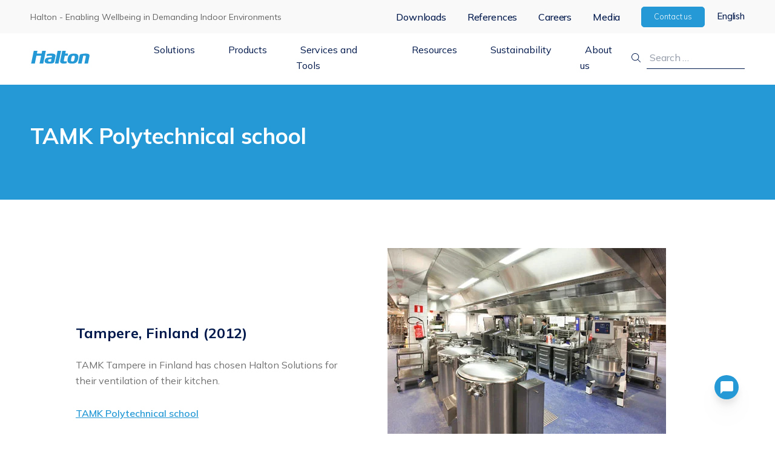

--- FILE ---
content_type: text/html; charset=UTF-8
request_url: https://www.halton.com/references/tamk-polytechnical-school/
body_size: 39751
content:
<!doctype html>
<html lang="en-US">
  <head>
    <meta charset="utf-8">
    <meta name="viewport" content="width=device-width, initial-scale=1">
    <meta name='robots' content='index, follow, max-image-preview:large, max-snippet:-1, max-video-preview:-1' />
	<style>img:is([sizes="auto" i], [sizes^="auto," i]) { contain-intrinsic-size: 3000px 1500px }</style>
	        <script type="text/javascript">
            // IMMEDIATE initialization - must run before any Turnstile scripts
            (function() {
                'use strict';

                // Initialize essential gform objects immediately
                window.gform = window.gform || {};
                window.gform.hooks = window.gform.hooks || {
                    data: {}
                };
                window.gform.hooks.data = window.gform.hooks.data || {};

                // Add missing initializeOnLoaded function - CRITICAL for form initialization
                window.gform.initializeOnLoaded = window.gform.initializeOnLoaded || function(callback) {
                    if (document.readyState === 'complete' || document.readyState === 'interactive') {
                        callback();
                    } else {
                        document.addEventListener('DOMContentLoaded', callback);
                    }
                };

                // Add filter/action hook stubs - CRITICAL for reCAPTCHA/Turnstile
                window.gform.addFilter = window.gform.addFilter || function(tag, func, priority) {
                    priority = priority || 10;
                    window.gform.hooks.data[tag] = window.gform.hooks.data[tag] || [];
                    window.gform.hooks.data[tag].push({
                        callback: func,
                        priority: priority
                    });
                    window.gform.hooks.data[tag].sort(function(a, b) {
                        return a.priority - b.priority;
                    });
                };

                window.gform.applyFilters = window.gform.applyFilters || function(tag, value) {
                    var filters = window.gform.hooks.data[tag];
                    if (!filters) return value;
                    for (var i = 0; i < filters.length; i++) {
                        value = filters[i].callback.apply(null, Array.prototype.slice.call(arguments, 1));
                    }
                    return value;
                };

                window.gform.addAction = window.gform.addAction || function(tag, func, priority) {
                    priority = priority || 10;
                    window.gform.hooks.data[tag] = window.gform.hooks.data[tag] || [];
                    window.gform.hooks.data[tag].push({
                        callback: func,
                        priority: priority
                    });
                    window.gform.hooks.data[tag].sort(function(a, b) {
                        return a.priority - b.priority;
                    });
                };

                window.gform.doAction = window.gform.doAction || function(tag) {
                    var actions = window.gform.hooks.data[tag];
                    if (!actions) return;
                    var args = Array.prototype.slice.call(arguments, 1);
                    for (var i = 0; i < actions.length; i++) {
                        actions[i].callback.apply(null, args);
                    }
                };

                // Add utils and tools stubs
                window.gform.utils = window.gform.utils || {};
                window.gform.utils.trigger = window.gform.utils.trigger || function(event, elem, data) {
                    if (typeof jQuery !== 'undefined') {
                        jQuery(elem).trigger(event, data);
                    }
                };

                window.gform.tools = window.gform.tools || {};
                window.gform.tools.visible = window.gform.tools.visible || function(el) {
                    return el && el.offsetParent !== null;
                };
            })();
        </script>

	<!-- This site is optimized with the Yoast SEO Premium plugin v25.1 (Yoast SEO v26.0) - https://yoast.com/wordpress/plugins/seo/ -->
	<title>TAMK Polytechnical school, Finland in Finland - Halton References</title>
	<meta name="description" content="TAMK Polytechnical school is located in Tampere in Finland and has chosen Halton Solutions for the ventilation of their kitchen. See for yourself." />
	<link rel="canonical" href="https://www.halton.com/references/tamk-polytechnical-school/" />
	<meta property="og:locale" content="en_US" />
	<meta property="og:type" content="article" />
	<meta property="og:title" content="TAMK Polytechnical school, Finland" />
	<meta property="og:description" content="TAMK Polytechnical school is located in Tampere in Finland and has chosen Halton Solutions for the ventilation of their kitchen. See for yourself." />
	<meta property="og:url" content="https://www.halton.com/references/tamk-polytechnical-school/" />
	<meta property="og:site_name" content="Halton" />
	<meta property="article:modified_time" content="2025-03-26T13:23:00+00:00" />
	<meta property="og:image" content="https://www.halton.com/app/uploads/2020/07/fi-TAMK-Tampere-002.jpg" />
	<meta property="og:image:width" content="460" />
	<meta property="og:image:height" content="307" />
	<meta property="og:image:type" content="image/jpeg" />
	<meta name="twitter:card" content="summary_large_image" />
	<script type="application/ld+json" class="yoast-schema-graph">{"@context":"https://schema.org","@graph":[{"@type":"WebPage","@id":"https://www.halton.com/references/tamk-polytechnical-school/","url":"https://www.halton.com/references/tamk-polytechnical-school/","name":"TAMK Polytechnical school, Finland in Finland - Halton References","isPartOf":{"@id":"https://www.halton.com/#website"},"primaryImageOfPage":{"@id":"https://www.halton.com/references/tamk-polytechnical-school/#primaryimage"},"image":{"@id":"https://www.halton.com/references/tamk-polytechnical-school/#primaryimage"},"thumbnailUrl":"https://images.halton.com/app/uploads/2020/07/fi-TAMK-Tampere-002.jpg?tr=f-webp,q-85,pr-true","datePublished":"2020-07-28T12:38:53+00:00","dateModified":"2025-03-26T13:23:00+00:00","description":"TAMK Polytechnical school is located in Tampere in Finland and has chosen Halton Solutions for the ventilation of their kitchen. See for yourself.","breadcrumb":{"@id":"https://www.halton.com/references/tamk-polytechnical-school/#breadcrumb"},"inLanguage":"en-US","potentialAction":[{"@type":"ReadAction","target":["https://www.halton.com/references/tamk-polytechnical-school/"]}]},{"@type":"ImageObject","inLanguage":"en-US","@id":"https://www.halton.com/references/tamk-polytechnical-school/#primaryimage","url":"https://images.halton.com/app/uploads/2020/07/fi-TAMK-Tampere-002.jpg?tr=f-webp,q-85,pr-true","contentUrl":"https://images.halton.com/app/uploads/2020/07/fi-TAMK-Tampere-002.jpg?tr=f-webp,q-85,pr-true","width":460,"height":307,"caption":"TAMK Polytechnical school Tampere"},{"@type":"BreadcrumbList","@id":"https://www.halton.com/references/tamk-polytechnical-school/#breadcrumb","itemListElement":[{"@type":"ListItem","position":1,"name":"References","item":"https://www.halton.com/references/"},{"@type":"ListItem","position":2,"name":"TAMK Polytechnical school, Finland"}]},{"@type":"WebSite","@id":"https://www.halton.com/#website","url":"https://www.halton.com/","name":"Halton","description":"The Global technology leader in indoor air solutions for demanding spaces","publisher":{"@id":"https://www.halton.com/#organization"},"potentialAction":[{"@type":"SearchAction","target":{"@type":"EntryPoint","urlTemplate":"https://www.halton.com/?s={search_term_string}"},"query-input":{"@type":"PropertyValueSpecification","valueRequired":true,"valueName":"search_term_string"}}],"inLanguage":"en-US"},{"@type":"Organization","@id":"https://www.halton.com/#organization","name":"Halton","url":"https://www.halton.com/","logo":{"@type":"ImageObject","inLanguage":"en-US","@id":"https://www.halton.com/#/schema/logo/image/","url":"https://www.halton.com/app/uploads/2024/06/Halton_Logo_RGB_REV_Small.png","contentUrl":"https://www.halton.com/app/uploads/2024/06/Halton_Logo_RGB_REV_Small.png","width":371,"height":79,"caption":"Halton"},"image":{"@id":"https://www.halton.com/#/schema/logo/image/"}}]}</script>
	<!-- / Yoast SEO Premium plugin. -->


<link rel='dns-prefetch' href='//www.halton.com' />
<link rel='dns-prefetch' href='//code.jquery.com' />
<link rel='dns-prefetch' href='//fonts.googleapis.com' />
<link rel='stylesheet' id='halton-performance-css' href='https://www.halton.com/app/plugins/halton-optimizations/assets/css/performance.css?ver=1.0.0' media='all' />
<style id='filebird-block-filebird-gallery-style-inline-css'>
ul.filebird-block-filebird-gallery{margin:auto!important;padding:0!important;width:100%}ul.filebird-block-filebird-gallery.layout-grid{display:grid;grid-gap:20px;align-items:stretch;grid-template-columns:repeat(var(--columns),1fr);justify-items:stretch}ul.filebird-block-filebird-gallery.layout-grid li img{border:1px solid #ccc;box-shadow:2px 2px 6px 0 rgba(0,0,0,.3);height:100%;max-width:100%;-o-object-fit:cover;object-fit:cover;width:100%}ul.filebird-block-filebird-gallery.layout-masonry{-moz-column-count:var(--columns);-moz-column-gap:var(--space);column-gap:var(--space);-moz-column-width:var(--min-width);columns:var(--min-width) var(--columns);display:block;overflow:auto}ul.filebird-block-filebird-gallery.layout-masonry li{margin-bottom:var(--space)}ul.filebird-block-filebird-gallery li{list-style:none}ul.filebird-block-filebird-gallery li figure{height:100%;margin:0;padding:0;position:relative;width:100%}ul.filebird-block-filebird-gallery li figure figcaption{background:linear-gradient(0deg,rgba(0,0,0,.7),rgba(0,0,0,.3) 70%,transparent);bottom:0;box-sizing:border-box;color:#fff;font-size:.8em;margin:0;max-height:100%;overflow:auto;padding:3em .77em .7em;position:absolute;text-align:center;width:100%;z-index:2}ul.filebird-block-filebird-gallery li figure figcaption a{color:inherit}

</style>
<style id='global-styles-inline-css'>
:root{--wp--preset--aspect-ratio--square: 1;--wp--preset--aspect-ratio--4-3: 4/3;--wp--preset--aspect-ratio--3-4: 3/4;--wp--preset--aspect-ratio--3-2: 3/2;--wp--preset--aspect-ratio--2-3: 2/3;--wp--preset--aspect-ratio--16-9: 16/9;--wp--preset--aspect-ratio--9-16: 9/16;--wp--preset--color--black: #000;--wp--preset--color--cyan-bluish-gray: #abb8c3;--wp--preset--color--white: #fff;--wp--preset--color--pale-pink: #f78da7;--wp--preset--color--vivid-red: #cf2e2e;--wp--preset--color--luminous-vivid-orange: #ff6900;--wp--preset--color--luminous-vivid-amber: #fcb900;--wp--preset--color--light-green-cyan: #7bdcb5;--wp--preset--color--vivid-green-cyan: #00d084;--wp--preset--color--pale-cyan-blue: #8ed1fc;--wp--preset--color--vivid-cyan-blue: #0693e3;--wp--preset--color--vivid-purple: #9b51e0;--wp--preset--color--inherit: inherit;--wp--preset--color--current: currentcolor;--wp--preset--color--transparent: transparent;--wp--preset--color--slate-50: #f8fafc;--wp--preset--color--slate-100: #f1f5f9;--wp--preset--color--slate-200: #e2e8f0;--wp--preset--color--slate-300: #cbd5e1;--wp--preset--color--slate-400: #94a3b8;--wp--preset--color--slate-500: #64748b;--wp--preset--color--slate-600: #475569;--wp--preset--color--slate-700: #334155;--wp--preset--color--slate-800: #1e293b;--wp--preset--color--slate-900: #0f172a;--wp--preset--color--slate-950: #020617;--wp--preset--color--gray-50: #f9fafb;--wp--preset--color--gray-100: #f3f4f6;--wp--preset--color--gray-200: #e5e7eb;--wp--preset--color--gray-300: #d1d5db;--wp--preset--color--gray-400: #9ca3af;--wp--preset--color--gray-500: #6b7280;--wp--preset--color--gray-600: #4b5563;--wp--preset--color--gray-700: #374151;--wp--preset--color--gray-800: #1f2937;--wp--preset--color--gray-900: #111827;--wp--preset--color--gray-950: #030712;--wp--preset--color--zinc-50: #fafafa;--wp--preset--color--zinc-100: #f4f4f5;--wp--preset--color--zinc-200: #e4e4e7;--wp--preset--color--zinc-300: #d4d4d8;--wp--preset--color--zinc-400: #a1a1aa;--wp--preset--color--zinc-500: #71717a;--wp--preset--color--zinc-600: #52525b;--wp--preset--color--zinc-700: #3f3f46;--wp--preset--color--zinc-800: #27272a;--wp--preset--color--zinc-900: #18181b;--wp--preset--color--zinc-950: #09090b;--wp--preset--color--neutral-50: #fafafa;--wp--preset--color--neutral-100: #f5f5f5;--wp--preset--color--neutral-200: #e5e5e5;--wp--preset--color--neutral-300: #d4d4d4;--wp--preset--color--neutral-400: #a3a3a3;--wp--preset--color--neutral-500: #737373;--wp--preset--color--neutral-600: #525252;--wp--preset--color--neutral-700: #404040;--wp--preset--color--neutral-800: #262626;--wp--preset--color--neutral-900: #171717;--wp--preset--color--neutral-950: #0a0a0a;--wp--preset--color--stone-50: #fafaf9;--wp--preset--color--stone-100: #f5f5f4;--wp--preset--color--stone-200: #e7e5e4;--wp--preset--color--stone-300: #d6d3d1;--wp--preset--color--stone-400: #a8a29e;--wp--preset--color--stone-500: #78716c;--wp--preset--color--stone-600: #57534e;--wp--preset--color--stone-700: #44403c;--wp--preset--color--stone-800: #292524;--wp--preset--color--stone-900: #1c1917;--wp--preset--color--stone-950: #0c0a09;--wp--preset--color--red-50: #fef2f2;--wp--preset--color--red-100: #fee2e2;--wp--preset--color--red-200: #fecaca;--wp--preset--color--red-300: #fca5a5;--wp--preset--color--red-400: #f87171;--wp--preset--color--red-500: #ef4444;--wp--preset--color--red-600: #dc2626;--wp--preset--color--red-700: #b91c1c;--wp--preset--color--red-800: #991b1b;--wp--preset--color--red-900: #7f1d1d;--wp--preset--color--red-950: #450a0a;--wp--preset--color--orange-50: #fff7ed;--wp--preset--color--orange-100: #ffedd5;--wp--preset--color--orange-200: #fed7aa;--wp--preset--color--orange-300: #fdba74;--wp--preset--color--orange-400: #fb923c;--wp--preset--color--orange-500: #f97316;--wp--preset--color--orange-600: #ea580c;--wp--preset--color--orange-700: #c2410c;--wp--preset--color--orange-800: #9a3412;--wp--preset--color--orange-900: #7c2d12;--wp--preset--color--orange-950: #431407;--wp--preset--color--amber-50: #fffbeb;--wp--preset--color--amber-100: #fef3c7;--wp--preset--color--amber-200: #fde68a;--wp--preset--color--amber-300: #fcd34d;--wp--preset--color--amber-400: #fbbf24;--wp--preset--color--amber-500: #f59e0b;--wp--preset--color--amber-600: #d97706;--wp--preset--color--amber-700: #b45309;--wp--preset--color--amber-800: #92400e;--wp--preset--color--amber-900: #78350f;--wp--preset--color--amber-950: #451a03;--wp--preset--color--yellow-50: #fefce8;--wp--preset--color--yellow-100: #fef9c3;--wp--preset--color--yellow-200: #fef08a;--wp--preset--color--yellow-300: #fde047;--wp--preset--color--yellow-400: #facc15;--wp--preset--color--yellow-500: #eab308;--wp--preset--color--yellow-600: #ca8a04;--wp--preset--color--yellow-700: #a16207;--wp--preset--color--yellow-800: #854d0e;--wp--preset--color--yellow-900: #713f12;--wp--preset--color--yellow-950: #422006;--wp--preset--color--lime-50: #f7fee7;--wp--preset--color--lime-100: #ecfccb;--wp--preset--color--lime-200: #d9f99d;--wp--preset--color--lime-300: #bef264;--wp--preset--color--lime-400: #a3e635;--wp--preset--color--lime-500: #84cc16;--wp--preset--color--lime-600: #65a30d;--wp--preset--color--lime-700: #4d7c0f;--wp--preset--color--lime-800: #3f6212;--wp--preset--color--lime-900: #365314;--wp--preset--color--lime-950: #1a2e05;--wp--preset--color--green-50: #f0fdf4;--wp--preset--color--green-100: #dcfce7;--wp--preset--color--green-200: #bbf7d0;--wp--preset--color--green-300: #86efac;--wp--preset--color--green-400: #4ade80;--wp--preset--color--green-500: #22c55e;--wp--preset--color--green-600: #16a34a;--wp--preset--color--green-700: #15803d;--wp--preset--color--green-800: #166534;--wp--preset--color--green-900: #14532d;--wp--preset--color--green-950: #052e16;--wp--preset--color--emerald-50: #ecfdf5;--wp--preset--color--emerald-100: #d1fae5;--wp--preset--color--emerald-200: #a7f3d0;--wp--preset--color--emerald-300: #6ee7b7;--wp--preset--color--emerald-400: #34d399;--wp--preset--color--emerald-500: #10b981;--wp--preset--color--emerald-600: #059669;--wp--preset--color--emerald-700: #047857;--wp--preset--color--emerald-800: #065f46;--wp--preset--color--emerald-900: #064e3b;--wp--preset--color--emerald-950: #022c22;--wp--preset--color--teal-50: #f0fdfa;--wp--preset--color--teal-100: #ccfbf1;--wp--preset--color--teal-200: #99f6e4;--wp--preset--color--teal-300: #5eead4;--wp--preset--color--teal-400: #2dd4bf;--wp--preset--color--teal-500: #14b8a6;--wp--preset--color--teal-600: #0d9488;--wp--preset--color--teal-700: #0f766e;--wp--preset--color--teal-800: #115e59;--wp--preset--color--teal-900: #134e4a;--wp--preset--color--teal-950: #042f2e;--wp--preset--color--cyan-50: #ecfeff;--wp--preset--color--cyan-100: #cffafe;--wp--preset--color--cyan-200: #a5f3fc;--wp--preset--color--cyan-300: #67e8f9;--wp--preset--color--cyan-400: #22d3ee;--wp--preset--color--cyan-500: #06b6d4;--wp--preset--color--cyan-600: #0891b2;--wp--preset--color--cyan-700: #0e7490;--wp--preset--color--cyan-800: #155e75;--wp--preset--color--cyan-900: #164e63;--wp--preset--color--cyan-950: #083344;--wp--preset--color--sky-50: #f0f9ff;--wp--preset--color--sky-100: #e0f2fe;--wp--preset--color--sky-200: #bae6fd;--wp--preset--color--sky-300: #7dd3fc;--wp--preset--color--sky-400: #38bdf8;--wp--preset--color--sky-500: #0ea5e9;--wp--preset--color--sky-600: #0284c7;--wp--preset--color--sky-700: #0369a1;--wp--preset--color--sky-800: #075985;--wp--preset--color--sky-900: #0c4a6e;--wp--preset--color--sky-950: #082f49;--wp--preset--color--blue-50: #eff6ff;--wp--preset--color--blue-100: #dbeafe;--wp--preset--color--blue-200: #bfdbfe;--wp--preset--color--blue-300: #93c5fd;--wp--preset--color--blue-400: #60a5fa;--wp--preset--color--blue-500: #3b82f6;--wp--preset--color--blue-600: #2563eb;--wp--preset--color--blue-700: #1d4ed8;--wp--preset--color--blue-800: #1e40af;--wp--preset--color--blue-900: #1e3a8a;--wp--preset--color--blue-950: #172554;--wp--preset--color--indigo-50: #eef2ff;--wp--preset--color--indigo-100: #e0e7ff;--wp--preset--color--indigo-200: #c7d2fe;--wp--preset--color--indigo-300: #a5b4fc;--wp--preset--color--indigo-400: #818cf8;--wp--preset--color--indigo-500: #6366f1;--wp--preset--color--indigo-600: #4f46e5;--wp--preset--color--indigo-700: #4338ca;--wp--preset--color--indigo-800: #3730a3;--wp--preset--color--indigo-900: #312e81;--wp--preset--color--indigo-950: #1e1b4b;--wp--preset--color--violet-50: #f5f3ff;--wp--preset--color--violet-100: #ede9fe;--wp--preset--color--violet-200: #ddd6fe;--wp--preset--color--violet-300: #c4b5fd;--wp--preset--color--violet-400: #a78bfa;--wp--preset--color--violet-500: #8b5cf6;--wp--preset--color--violet-600: #7c3aed;--wp--preset--color--violet-700: #6d28d9;--wp--preset--color--violet-800: #5b21b6;--wp--preset--color--violet-900: #4c1d95;--wp--preset--color--violet-950: #2e1065;--wp--preset--color--purple-50: #faf5ff;--wp--preset--color--purple-100: #f3e8ff;--wp--preset--color--purple-200: #e9d5ff;--wp--preset--color--purple-300: #d8b4fe;--wp--preset--color--purple-400: #c084fc;--wp--preset--color--purple-500: #a855f7;--wp--preset--color--purple-600: #9333ea;--wp--preset--color--purple-700: #7e22ce;--wp--preset--color--purple-800: #6b21a8;--wp--preset--color--purple-900: #581c87;--wp--preset--color--purple-950: #3b0764;--wp--preset--color--fuchsia-50: #fdf4ff;--wp--preset--color--fuchsia-100: #fae8ff;--wp--preset--color--fuchsia-200: #f5d0fe;--wp--preset--color--fuchsia-300: #f0abfc;--wp--preset--color--fuchsia-400: #e879f9;--wp--preset--color--fuchsia-500: #d946ef;--wp--preset--color--fuchsia-600: #c026d3;--wp--preset--color--fuchsia-700: #a21caf;--wp--preset--color--fuchsia-800: #86198f;--wp--preset--color--fuchsia-900: #701a75;--wp--preset--color--fuchsia-950: #4a044e;--wp--preset--color--pink-50: #fdf2f8;--wp--preset--color--pink-100: #fce7f3;--wp--preset--color--pink-200: #fbcfe8;--wp--preset--color--pink-300: #f9a8d4;--wp--preset--color--pink-400: #f472b6;--wp--preset--color--pink-500: #ec4899;--wp--preset--color--pink-600: #db2777;--wp--preset--color--pink-700: #be185d;--wp--preset--color--pink-800: #9d174d;--wp--preset--color--pink-900: #831843;--wp--preset--color--pink-950: #500724;--wp--preset--color--rose-50: #fff1f2;--wp--preset--color--rose-100: #ffe4e6;--wp--preset--color--rose-200: #fecdd3;--wp--preset--color--rose-300: #fda4af;--wp--preset--color--rose-400: #fb7185;--wp--preset--color--rose-500: #f43f5e;--wp--preset--color--rose-600: #e11d48;--wp--preset--color--rose-700: #be123c;--wp--preset--color--rose-800: #9f1239;--wp--preset--color--rose-900: #881337;--wp--preset--color--rose-950: #4c0519;--wp--preset--color--light-gray: #f9f9f9;--wp--preset--color--secondary-color: #00194c;--wp--preset--color--primary-color: #2499d5;--wp--preset--color--primary-color-dark: #4baee1;--wp--preset--color--regular-text: #717171;--wp--preset--gradient--vivid-cyan-blue-to-vivid-purple: linear-gradient(135deg,rgba(6,147,227,1) 0%,rgb(155,81,224) 100%);--wp--preset--gradient--light-green-cyan-to-vivid-green-cyan: linear-gradient(135deg,rgb(122,220,180) 0%,rgb(0,208,130) 100%);--wp--preset--gradient--luminous-vivid-amber-to-luminous-vivid-orange: linear-gradient(135deg,rgba(252,185,0,1) 0%,rgba(255,105,0,1) 100%);--wp--preset--gradient--luminous-vivid-orange-to-vivid-red: linear-gradient(135deg,rgba(255,105,0,1) 0%,rgb(207,46,46) 100%);--wp--preset--gradient--very-light-gray-to-cyan-bluish-gray: linear-gradient(135deg,rgb(238,238,238) 0%,rgb(169,184,195) 100%);--wp--preset--gradient--cool-to-warm-spectrum: linear-gradient(135deg,rgb(74,234,220) 0%,rgb(151,120,209) 20%,rgb(207,42,186) 40%,rgb(238,44,130) 60%,rgb(251,105,98) 80%,rgb(254,248,76) 100%);--wp--preset--gradient--blush-light-purple: linear-gradient(135deg,rgb(255,206,236) 0%,rgb(152,150,240) 100%);--wp--preset--gradient--blush-bordeaux: linear-gradient(135deg,rgb(254,205,165) 0%,rgb(254,45,45) 50%,rgb(107,0,62) 100%);--wp--preset--gradient--luminous-dusk: linear-gradient(135deg,rgb(255,203,112) 0%,rgb(199,81,192) 50%,rgb(65,88,208) 100%);--wp--preset--gradient--pale-ocean: linear-gradient(135deg,rgb(255,245,203) 0%,rgb(182,227,212) 50%,rgb(51,167,181) 100%);--wp--preset--gradient--electric-grass: linear-gradient(135deg,rgb(202,248,128) 0%,rgb(113,206,126) 100%);--wp--preset--gradient--midnight: linear-gradient(135deg,rgb(2,3,129) 0%,rgb(40,116,252) 100%);--wp--preset--font-size--small: 13px;--wp--preset--font-size--medium: 20px;--wp--preset--font-size--large: 36px;--wp--preset--font-size--x-large: 42px;--wp--preset--font-size--xs: 0.75rem;--wp--preset--font-size--sm: 1.5rem;--wp--preset--font-size--base: 16px;--wp--preset--font-size--lg: 1.125rem;--wp--preset--font-size--xl: 1.25rem;--wp--preset--font-size--2-xl: 1.5rem;--wp--preset--font-size--3-xl: 1.875rem;--wp--preset--font-size--4-xl: 2.25rem;--wp--preset--font-size--5-xl: 3rem;--wp--preset--font-size--6-xl: 3.75rem;--wp--preset--font-size--7-xl: 4.5rem;--wp--preset--font-size--8-xl: 6rem;--wp--preset--font-size--9-xl: 8rem;--wp--preset--font-family--sans: ui-sans-serif,system-ui,sans-serif,"Apple Color Emoji","Segoe UI Emoji","Segoe UI Symbol","Noto Color Emoji";--wp--preset--font-family--serif: ui-serif,Georgia,Cambria,"Times New Roman",Times,serif;--wp--preset--font-family--mono: ui-monospace,SFMono-Regular,Menlo,Monaco,Consolas,"Liberation Mono","Courier New",monospace;--wp--preset--font-family--mulish: Mulish,sans-serif;--wp--preset--spacing--20: 0.44rem;--wp--preset--spacing--30: 0.67rem;--wp--preset--spacing--40: 1rem;--wp--preset--spacing--50: 1.5rem;--wp--preset--spacing--60: 2.25rem;--wp--preset--spacing--70: 3.38rem;--wp--preset--spacing--80: 5.06rem;--wp--preset--shadow--natural: 6px 6px 9px rgba(0, 0, 0, 0.2);--wp--preset--shadow--deep: 12px 12px 50px rgba(0, 0, 0, 0.4);--wp--preset--shadow--sharp: 6px 6px 0px rgba(0, 0, 0, 0.2);--wp--preset--shadow--outlined: 6px 6px 0px -3px rgba(255, 255, 255, 1), 6px 6px rgba(0, 0, 0, 1);--wp--preset--shadow--crisp: 6px 6px 0px rgba(0, 0, 0, 1);}:where(body) { margin: 0; }.wp-site-blocks > .alignleft { float: left; margin-right: 2em; }.wp-site-blocks > .alignright { float: right; margin-left: 2em; }.wp-site-blocks > .aligncenter { justify-content: center; margin-left: auto; margin-right: auto; }:where(.is-layout-flex){gap: 0.5em;}:where(.is-layout-grid){gap: 0.5em;}.is-layout-flow > .alignleft{float: left;margin-inline-start: 0;margin-inline-end: 2em;}.is-layout-flow > .alignright{float: right;margin-inline-start: 2em;margin-inline-end: 0;}.is-layout-flow > .aligncenter{margin-left: auto !important;margin-right: auto !important;}.is-layout-constrained > .alignleft{float: left;margin-inline-start: 0;margin-inline-end: 2em;}.is-layout-constrained > .alignright{float: right;margin-inline-start: 2em;margin-inline-end: 0;}.is-layout-constrained > .aligncenter{margin-left: auto !important;margin-right: auto !important;}.is-layout-constrained > :where(:not(.alignleft):not(.alignright):not(.alignfull)){margin-left: auto !important;margin-right: auto !important;}body .is-layout-flex{display: flex;}.is-layout-flex{flex-wrap: wrap;align-items: center;}.is-layout-flex > :is(*, div){margin: 0;}body .is-layout-grid{display: grid;}.is-layout-grid > :is(*, div){margin: 0;}body{padding-top: 0px;padding-right: 0px;padding-bottom: 0px;padding-left: 0px;}a:where(:not(.wp-element-button)){text-decoration: underline;}:root :where(.wp-element-button, .wp-block-button__link){background-color: #32373c;border-width: 0;color: #fff;font-family: inherit;font-size: inherit;line-height: inherit;padding: calc(0.667em + 2px) calc(1.333em + 2px);text-decoration: none;}.has-black-color{color: var(--wp--preset--color--black) !important;}.has-cyan-bluish-gray-color{color: var(--wp--preset--color--cyan-bluish-gray) !important;}.has-white-color{color: var(--wp--preset--color--white) !important;}.has-pale-pink-color{color: var(--wp--preset--color--pale-pink) !important;}.has-vivid-red-color{color: var(--wp--preset--color--vivid-red) !important;}.has-luminous-vivid-orange-color{color: var(--wp--preset--color--luminous-vivid-orange) !important;}.has-luminous-vivid-amber-color{color: var(--wp--preset--color--luminous-vivid-amber) !important;}.has-light-green-cyan-color{color: var(--wp--preset--color--light-green-cyan) !important;}.has-vivid-green-cyan-color{color: var(--wp--preset--color--vivid-green-cyan) !important;}.has-pale-cyan-blue-color{color: var(--wp--preset--color--pale-cyan-blue) !important;}.has-vivid-cyan-blue-color{color: var(--wp--preset--color--vivid-cyan-blue) !important;}.has-vivid-purple-color{color: var(--wp--preset--color--vivid-purple) !important;}.has-inherit-color{color: var(--wp--preset--color--inherit) !important;}.has-current-color{color: var(--wp--preset--color--current) !important;}.has-transparent-color{color: var(--wp--preset--color--transparent) !important;}.has-slate-50-color{color: var(--wp--preset--color--slate-50) !important;}.has-slate-100-color{color: var(--wp--preset--color--slate-100) !important;}.has-slate-200-color{color: var(--wp--preset--color--slate-200) !important;}.has-slate-300-color{color: var(--wp--preset--color--slate-300) !important;}.has-slate-400-color{color: var(--wp--preset--color--slate-400) !important;}.has-slate-500-color{color: var(--wp--preset--color--slate-500) !important;}.has-slate-600-color{color: var(--wp--preset--color--slate-600) !important;}.has-slate-700-color{color: var(--wp--preset--color--slate-700) !important;}.has-slate-800-color{color: var(--wp--preset--color--slate-800) !important;}.has-slate-900-color{color: var(--wp--preset--color--slate-900) !important;}.has-slate-950-color{color: var(--wp--preset--color--slate-950) !important;}.has-gray-50-color{color: var(--wp--preset--color--gray-50) !important;}.has-gray-100-color{color: var(--wp--preset--color--gray-100) !important;}.has-gray-200-color{color: var(--wp--preset--color--gray-200) !important;}.has-gray-300-color{color: var(--wp--preset--color--gray-300) !important;}.has-gray-400-color{color: var(--wp--preset--color--gray-400) !important;}.has-gray-500-color{color: var(--wp--preset--color--gray-500) !important;}.has-gray-600-color{color: var(--wp--preset--color--gray-600) !important;}.has-gray-700-color{color: var(--wp--preset--color--gray-700) !important;}.has-gray-800-color{color: var(--wp--preset--color--gray-800) !important;}.has-gray-900-color{color: var(--wp--preset--color--gray-900) !important;}.has-gray-950-color{color: var(--wp--preset--color--gray-950) !important;}.has-zinc-50-color{color: var(--wp--preset--color--zinc-50) !important;}.has-zinc-100-color{color: var(--wp--preset--color--zinc-100) !important;}.has-zinc-200-color{color: var(--wp--preset--color--zinc-200) !important;}.has-zinc-300-color{color: var(--wp--preset--color--zinc-300) !important;}.has-zinc-400-color{color: var(--wp--preset--color--zinc-400) !important;}.has-zinc-500-color{color: var(--wp--preset--color--zinc-500) !important;}.has-zinc-600-color{color: var(--wp--preset--color--zinc-600) !important;}.has-zinc-700-color{color: var(--wp--preset--color--zinc-700) !important;}.has-zinc-800-color{color: var(--wp--preset--color--zinc-800) !important;}.has-zinc-900-color{color: var(--wp--preset--color--zinc-900) !important;}.has-zinc-950-color{color: var(--wp--preset--color--zinc-950) !important;}.has-neutral-50-color{color: var(--wp--preset--color--neutral-50) !important;}.has-neutral-100-color{color: var(--wp--preset--color--neutral-100) !important;}.has-neutral-200-color{color: var(--wp--preset--color--neutral-200) !important;}.has-neutral-300-color{color: var(--wp--preset--color--neutral-300) !important;}.has-neutral-400-color{color: var(--wp--preset--color--neutral-400) !important;}.has-neutral-500-color{color: var(--wp--preset--color--neutral-500) !important;}.has-neutral-600-color{color: var(--wp--preset--color--neutral-600) !important;}.has-neutral-700-color{color: var(--wp--preset--color--neutral-700) !important;}.has-neutral-800-color{color: var(--wp--preset--color--neutral-800) !important;}.has-neutral-900-color{color: var(--wp--preset--color--neutral-900) !important;}.has-neutral-950-color{color: var(--wp--preset--color--neutral-950) !important;}.has-stone-50-color{color: var(--wp--preset--color--stone-50) !important;}.has-stone-100-color{color: var(--wp--preset--color--stone-100) !important;}.has-stone-200-color{color: var(--wp--preset--color--stone-200) !important;}.has-stone-300-color{color: var(--wp--preset--color--stone-300) !important;}.has-stone-400-color{color: var(--wp--preset--color--stone-400) !important;}.has-stone-500-color{color: var(--wp--preset--color--stone-500) !important;}.has-stone-600-color{color: var(--wp--preset--color--stone-600) !important;}.has-stone-700-color{color: var(--wp--preset--color--stone-700) !important;}.has-stone-800-color{color: var(--wp--preset--color--stone-800) !important;}.has-stone-900-color{color: var(--wp--preset--color--stone-900) !important;}.has-stone-950-color{color: var(--wp--preset--color--stone-950) !important;}.has-red-50-color{color: var(--wp--preset--color--red-50) !important;}.has-red-100-color{color: var(--wp--preset--color--red-100) !important;}.has-red-200-color{color: var(--wp--preset--color--red-200) !important;}.has-red-300-color{color: var(--wp--preset--color--red-300) !important;}.has-red-400-color{color: var(--wp--preset--color--red-400) !important;}.has-red-500-color{color: var(--wp--preset--color--red-500) !important;}.has-red-600-color{color: var(--wp--preset--color--red-600) !important;}.has-red-700-color{color: var(--wp--preset--color--red-700) !important;}.has-red-800-color{color: var(--wp--preset--color--red-800) !important;}.has-red-900-color{color: var(--wp--preset--color--red-900) !important;}.has-red-950-color{color: var(--wp--preset--color--red-950) !important;}.has-orange-50-color{color: var(--wp--preset--color--orange-50) !important;}.has-orange-100-color{color: var(--wp--preset--color--orange-100) !important;}.has-orange-200-color{color: var(--wp--preset--color--orange-200) !important;}.has-orange-300-color{color: var(--wp--preset--color--orange-300) !important;}.has-orange-400-color{color: var(--wp--preset--color--orange-400) !important;}.has-orange-500-color{color: var(--wp--preset--color--orange-500) !important;}.has-orange-600-color{color: var(--wp--preset--color--orange-600) !important;}.has-orange-700-color{color: var(--wp--preset--color--orange-700) !important;}.has-orange-800-color{color: var(--wp--preset--color--orange-800) !important;}.has-orange-900-color{color: var(--wp--preset--color--orange-900) !important;}.has-orange-950-color{color: var(--wp--preset--color--orange-950) !important;}.has-amber-50-color{color: var(--wp--preset--color--amber-50) !important;}.has-amber-100-color{color: var(--wp--preset--color--amber-100) !important;}.has-amber-200-color{color: var(--wp--preset--color--amber-200) !important;}.has-amber-300-color{color: var(--wp--preset--color--amber-300) !important;}.has-amber-400-color{color: var(--wp--preset--color--amber-400) !important;}.has-amber-500-color{color: var(--wp--preset--color--amber-500) !important;}.has-amber-600-color{color: var(--wp--preset--color--amber-600) !important;}.has-amber-700-color{color: var(--wp--preset--color--amber-700) !important;}.has-amber-800-color{color: var(--wp--preset--color--amber-800) !important;}.has-amber-900-color{color: var(--wp--preset--color--amber-900) !important;}.has-amber-950-color{color: var(--wp--preset--color--amber-950) !important;}.has-yellow-50-color{color: var(--wp--preset--color--yellow-50) !important;}.has-yellow-100-color{color: var(--wp--preset--color--yellow-100) !important;}.has-yellow-200-color{color: var(--wp--preset--color--yellow-200) !important;}.has-yellow-300-color{color: var(--wp--preset--color--yellow-300) !important;}.has-yellow-400-color{color: var(--wp--preset--color--yellow-400) !important;}.has-yellow-500-color{color: var(--wp--preset--color--yellow-500) !important;}.has-yellow-600-color{color: var(--wp--preset--color--yellow-600) !important;}.has-yellow-700-color{color: var(--wp--preset--color--yellow-700) !important;}.has-yellow-800-color{color: var(--wp--preset--color--yellow-800) !important;}.has-yellow-900-color{color: var(--wp--preset--color--yellow-900) !important;}.has-yellow-950-color{color: var(--wp--preset--color--yellow-950) !important;}.has-lime-50-color{color: var(--wp--preset--color--lime-50) !important;}.has-lime-100-color{color: var(--wp--preset--color--lime-100) !important;}.has-lime-200-color{color: var(--wp--preset--color--lime-200) !important;}.has-lime-300-color{color: var(--wp--preset--color--lime-300) !important;}.has-lime-400-color{color: var(--wp--preset--color--lime-400) !important;}.has-lime-500-color{color: var(--wp--preset--color--lime-500) !important;}.has-lime-600-color{color: var(--wp--preset--color--lime-600) !important;}.has-lime-700-color{color: var(--wp--preset--color--lime-700) !important;}.has-lime-800-color{color: var(--wp--preset--color--lime-800) !important;}.has-lime-900-color{color: var(--wp--preset--color--lime-900) !important;}.has-lime-950-color{color: var(--wp--preset--color--lime-950) !important;}.has-green-50-color{color: var(--wp--preset--color--green-50) !important;}.has-green-100-color{color: var(--wp--preset--color--green-100) !important;}.has-green-200-color{color: var(--wp--preset--color--green-200) !important;}.has-green-300-color{color: var(--wp--preset--color--green-300) !important;}.has-green-400-color{color: var(--wp--preset--color--green-400) !important;}.has-green-500-color{color: var(--wp--preset--color--green-500) !important;}.has-green-600-color{color: var(--wp--preset--color--green-600) !important;}.has-green-700-color{color: var(--wp--preset--color--green-700) !important;}.has-green-800-color{color: var(--wp--preset--color--green-800) !important;}.has-green-900-color{color: var(--wp--preset--color--green-900) !important;}.has-green-950-color{color: var(--wp--preset--color--green-950) !important;}.has-emerald-50-color{color: var(--wp--preset--color--emerald-50) !important;}.has-emerald-100-color{color: var(--wp--preset--color--emerald-100) !important;}.has-emerald-200-color{color: var(--wp--preset--color--emerald-200) !important;}.has-emerald-300-color{color: var(--wp--preset--color--emerald-300) !important;}.has-emerald-400-color{color: var(--wp--preset--color--emerald-400) !important;}.has-emerald-500-color{color: var(--wp--preset--color--emerald-500) !important;}.has-emerald-600-color{color: var(--wp--preset--color--emerald-600) !important;}.has-emerald-700-color{color: var(--wp--preset--color--emerald-700) !important;}.has-emerald-800-color{color: var(--wp--preset--color--emerald-800) !important;}.has-emerald-900-color{color: var(--wp--preset--color--emerald-900) !important;}.has-emerald-950-color{color: var(--wp--preset--color--emerald-950) !important;}.has-teal-50-color{color: var(--wp--preset--color--teal-50) !important;}.has-teal-100-color{color: var(--wp--preset--color--teal-100) !important;}.has-teal-200-color{color: var(--wp--preset--color--teal-200) !important;}.has-teal-300-color{color: var(--wp--preset--color--teal-300) !important;}.has-teal-400-color{color: var(--wp--preset--color--teal-400) !important;}.has-teal-500-color{color: var(--wp--preset--color--teal-500) !important;}.has-teal-600-color{color: var(--wp--preset--color--teal-600) !important;}.has-teal-700-color{color: var(--wp--preset--color--teal-700) !important;}.has-teal-800-color{color: var(--wp--preset--color--teal-800) !important;}.has-teal-900-color{color: var(--wp--preset--color--teal-900) !important;}.has-teal-950-color{color: var(--wp--preset--color--teal-950) !important;}.has-cyan-50-color{color: var(--wp--preset--color--cyan-50) !important;}.has-cyan-100-color{color: var(--wp--preset--color--cyan-100) !important;}.has-cyan-200-color{color: var(--wp--preset--color--cyan-200) !important;}.has-cyan-300-color{color: var(--wp--preset--color--cyan-300) !important;}.has-cyan-400-color{color: var(--wp--preset--color--cyan-400) !important;}.has-cyan-500-color{color: var(--wp--preset--color--cyan-500) !important;}.has-cyan-600-color{color: var(--wp--preset--color--cyan-600) !important;}.has-cyan-700-color{color: var(--wp--preset--color--cyan-700) !important;}.has-cyan-800-color{color: var(--wp--preset--color--cyan-800) !important;}.has-cyan-900-color{color: var(--wp--preset--color--cyan-900) !important;}.has-cyan-950-color{color: var(--wp--preset--color--cyan-950) !important;}.has-sky-50-color{color: var(--wp--preset--color--sky-50) !important;}.has-sky-100-color{color: var(--wp--preset--color--sky-100) !important;}.has-sky-200-color{color: var(--wp--preset--color--sky-200) !important;}.has-sky-300-color{color: var(--wp--preset--color--sky-300) !important;}.has-sky-400-color{color: var(--wp--preset--color--sky-400) !important;}.has-sky-500-color{color: var(--wp--preset--color--sky-500) !important;}.has-sky-600-color{color: var(--wp--preset--color--sky-600) !important;}.has-sky-700-color{color: var(--wp--preset--color--sky-700) !important;}.has-sky-800-color{color: var(--wp--preset--color--sky-800) !important;}.has-sky-900-color{color: var(--wp--preset--color--sky-900) !important;}.has-sky-950-color{color: var(--wp--preset--color--sky-950) !important;}.has-blue-50-color{color: var(--wp--preset--color--blue-50) !important;}.has-blue-100-color{color: var(--wp--preset--color--blue-100) !important;}.has-blue-200-color{color: var(--wp--preset--color--blue-200) !important;}.has-blue-300-color{color: var(--wp--preset--color--blue-300) !important;}.has-blue-400-color{color: var(--wp--preset--color--blue-400) !important;}.has-blue-500-color{color: var(--wp--preset--color--blue-500) !important;}.has-blue-600-color{color: var(--wp--preset--color--blue-600) !important;}.has-blue-700-color{color: var(--wp--preset--color--blue-700) !important;}.has-blue-800-color{color: var(--wp--preset--color--blue-800) !important;}.has-blue-900-color{color: var(--wp--preset--color--blue-900) !important;}.has-blue-950-color{color: var(--wp--preset--color--blue-950) !important;}.has-indigo-50-color{color: var(--wp--preset--color--indigo-50) !important;}.has-indigo-100-color{color: var(--wp--preset--color--indigo-100) !important;}.has-indigo-200-color{color: var(--wp--preset--color--indigo-200) !important;}.has-indigo-300-color{color: var(--wp--preset--color--indigo-300) !important;}.has-indigo-400-color{color: var(--wp--preset--color--indigo-400) !important;}.has-indigo-500-color{color: var(--wp--preset--color--indigo-500) !important;}.has-indigo-600-color{color: var(--wp--preset--color--indigo-600) !important;}.has-indigo-700-color{color: var(--wp--preset--color--indigo-700) !important;}.has-indigo-800-color{color: var(--wp--preset--color--indigo-800) !important;}.has-indigo-900-color{color: var(--wp--preset--color--indigo-900) !important;}.has-indigo-950-color{color: var(--wp--preset--color--indigo-950) !important;}.has-violet-50-color{color: var(--wp--preset--color--violet-50) !important;}.has-violet-100-color{color: var(--wp--preset--color--violet-100) !important;}.has-violet-200-color{color: var(--wp--preset--color--violet-200) !important;}.has-violet-300-color{color: var(--wp--preset--color--violet-300) !important;}.has-violet-400-color{color: var(--wp--preset--color--violet-400) !important;}.has-violet-500-color{color: var(--wp--preset--color--violet-500) !important;}.has-violet-600-color{color: var(--wp--preset--color--violet-600) !important;}.has-violet-700-color{color: var(--wp--preset--color--violet-700) !important;}.has-violet-800-color{color: var(--wp--preset--color--violet-800) !important;}.has-violet-900-color{color: var(--wp--preset--color--violet-900) !important;}.has-violet-950-color{color: var(--wp--preset--color--violet-950) !important;}.has-purple-50-color{color: var(--wp--preset--color--purple-50) !important;}.has-purple-100-color{color: var(--wp--preset--color--purple-100) !important;}.has-purple-200-color{color: var(--wp--preset--color--purple-200) !important;}.has-purple-300-color{color: var(--wp--preset--color--purple-300) !important;}.has-purple-400-color{color: var(--wp--preset--color--purple-400) !important;}.has-purple-500-color{color: var(--wp--preset--color--purple-500) !important;}.has-purple-600-color{color: var(--wp--preset--color--purple-600) !important;}.has-purple-700-color{color: var(--wp--preset--color--purple-700) !important;}.has-purple-800-color{color: var(--wp--preset--color--purple-800) !important;}.has-purple-900-color{color: var(--wp--preset--color--purple-900) !important;}.has-purple-950-color{color: var(--wp--preset--color--purple-950) !important;}.has-fuchsia-50-color{color: var(--wp--preset--color--fuchsia-50) !important;}.has-fuchsia-100-color{color: var(--wp--preset--color--fuchsia-100) !important;}.has-fuchsia-200-color{color: var(--wp--preset--color--fuchsia-200) !important;}.has-fuchsia-300-color{color: var(--wp--preset--color--fuchsia-300) !important;}.has-fuchsia-400-color{color: var(--wp--preset--color--fuchsia-400) !important;}.has-fuchsia-500-color{color: var(--wp--preset--color--fuchsia-500) !important;}.has-fuchsia-600-color{color: var(--wp--preset--color--fuchsia-600) !important;}.has-fuchsia-700-color{color: var(--wp--preset--color--fuchsia-700) !important;}.has-fuchsia-800-color{color: var(--wp--preset--color--fuchsia-800) !important;}.has-fuchsia-900-color{color: var(--wp--preset--color--fuchsia-900) !important;}.has-fuchsia-950-color{color: var(--wp--preset--color--fuchsia-950) !important;}.has-pink-50-color{color: var(--wp--preset--color--pink-50) !important;}.has-pink-100-color{color: var(--wp--preset--color--pink-100) !important;}.has-pink-200-color{color: var(--wp--preset--color--pink-200) !important;}.has-pink-300-color{color: var(--wp--preset--color--pink-300) !important;}.has-pink-400-color{color: var(--wp--preset--color--pink-400) !important;}.has-pink-500-color{color: var(--wp--preset--color--pink-500) !important;}.has-pink-600-color{color: var(--wp--preset--color--pink-600) !important;}.has-pink-700-color{color: var(--wp--preset--color--pink-700) !important;}.has-pink-800-color{color: var(--wp--preset--color--pink-800) !important;}.has-pink-900-color{color: var(--wp--preset--color--pink-900) !important;}.has-pink-950-color{color: var(--wp--preset--color--pink-950) !important;}.has-rose-50-color{color: var(--wp--preset--color--rose-50) !important;}.has-rose-100-color{color: var(--wp--preset--color--rose-100) !important;}.has-rose-200-color{color: var(--wp--preset--color--rose-200) !important;}.has-rose-300-color{color: var(--wp--preset--color--rose-300) !important;}.has-rose-400-color{color: var(--wp--preset--color--rose-400) !important;}.has-rose-500-color{color: var(--wp--preset--color--rose-500) !important;}.has-rose-600-color{color: var(--wp--preset--color--rose-600) !important;}.has-rose-700-color{color: var(--wp--preset--color--rose-700) !important;}.has-rose-800-color{color: var(--wp--preset--color--rose-800) !important;}.has-rose-900-color{color: var(--wp--preset--color--rose-900) !important;}.has-rose-950-color{color: var(--wp--preset--color--rose-950) !important;}.has-light-gray-color{color: var(--wp--preset--color--light-gray) !important;}.has-secondary-color-color{color: var(--wp--preset--color--secondary-color) !important;}.has-primary-color-color{color: var(--wp--preset--color--primary-color) !important;}.has-primary-color-dark-color{color: var(--wp--preset--color--primary-color-dark) !important;}.has-regular-text-color{color: var(--wp--preset--color--regular-text) !important;}.has-black-background-color{background-color: var(--wp--preset--color--black) !important;}.has-cyan-bluish-gray-background-color{background-color: var(--wp--preset--color--cyan-bluish-gray) !important;}.has-white-background-color{background-color: var(--wp--preset--color--white) !important;}.has-pale-pink-background-color{background-color: var(--wp--preset--color--pale-pink) !important;}.has-vivid-red-background-color{background-color: var(--wp--preset--color--vivid-red) !important;}.has-luminous-vivid-orange-background-color{background-color: var(--wp--preset--color--luminous-vivid-orange) !important;}.has-luminous-vivid-amber-background-color{background-color: var(--wp--preset--color--luminous-vivid-amber) !important;}.has-light-green-cyan-background-color{background-color: var(--wp--preset--color--light-green-cyan) !important;}.has-vivid-green-cyan-background-color{background-color: var(--wp--preset--color--vivid-green-cyan) !important;}.has-pale-cyan-blue-background-color{background-color: var(--wp--preset--color--pale-cyan-blue) !important;}.has-vivid-cyan-blue-background-color{background-color: var(--wp--preset--color--vivid-cyan-blue) !important;}.has-vivid-purple-background-color{background-color: var(--wp--preset--color--vivid-purple) !important;}.has-inherit-background-color{background-color: var(--wp--preset--color--inherit) !important;}.has-current-background-color{background-color: var(--wp--preset--color--current) !important;}.has-transparent-background-color{background-color: var(--wp--preset--color--transparent) !important;}.has-slate-50-background-color{background-color: var(--wp--preset--color--slate-50) !important;}.has-slate-100-background-color{background-color: var(--wp--preset--color--slate-100) !important;}.has-slate-200-background-color{background-color: var(--wp--preset--color--slate-200) !important;}.has-slate-300-background-color{background-color: var(--wp--preset--color--slate-300) !important;}.has-slate-400-background-color{background-color: var(--wp--preset--color--slate-400) !important;}.has-slate-500-background-color{background-color: var(--wp--preset--color--slate-500) !important;}.has-slate-600-background-color{background-color: var(--wp--preset--color--slate-600) !important;}.has-slate-700-background-color{background-color: var(--wp--preset--color--slate-700) !important;}.has-slate-800-background-color{background-color: var(--wp--preset--color--slate-800) !important;}.has-slate-900-background-color{background-color: var(--wp--preset--color--slate-900) !important;}.has-slate-950-background-color{background-color: var(--wp--preset--color--slate-950) !important;}.has-gray-50-background-color{background-color: var(--wp--preset--color--gray-50) !important;}.has-gray-100-background-color{background-color: var(--wp--preset--color--gray-100) !important;}.has-gray-200-background-color{background-color: var(--wp--preset--color--gray-200) !important;}.has-gray-300-background-color{background-color: var(--wp--preset--color--gray-300) !important;}.has-gray-400-background-color{background-color: var(--wp--preset--color--gray-400) !important;}.has-gray-500-background-color{background-color: var(--wp--preset--color--gray-500) !important;}.has-gray-600-background-color{background-color: var(--wp--preset--color--gray-600) !important;}.has-gray-700-background-color{background-color: var(--wp--preset--color--gray-700) !important;}.has-gray-800-background-color{background-color: var(--wp--preset--color--gray-800) !important;}.has-gray-900-background-color{background-color: var(--wp--preset--color--gray-900) !important;}.has-gray-950-background-color{background-color: var(--wp--preset--color--gray-950) !important;}.has-zinc-50-background-color{background-color: var(--wp--preset--color--zinc-50) !important;}.has-zinc-100-background-color{background-color: var(--wp--preset--color--zinc-100) !important;}.has-zinc-200-background-color{background-color: var(--wp--preset--color--zinc-200) !important;}.has-zinc-300-background-color{background-color: var(--wp--preset--color--zinc-300) !important;}.has-zinc-400-background-color{background-color: var(--wp--preset--color--zinc-400) !important;}.has-zinc-500-background-color{background-color: var(--wp--preset--color--zinc-500) !important;}.has-zinc-600-background-color{background-color: var(--wp--preset--color--zinc-600) !important;}.has-zinc-700-background-color{background-color: var(--wp--preset--color--zinc-700) !important;}.has-zinc-800-background-color{background-color: var(--wp--preset--color--zinc-800) !important;}.has-zinc-900-background-color{background-color: var(--wp--preset--color--zinc-900) !important;}.has-zinc-950-background-color{background-color: var(--wp--preset--color--zinc-950) !important;}.has-neutral-50-background-color{background-color: var(--wp--preset--color--neutral-50) !important;}.has-neutral-100-background-color{background-color: var(--wp--preset--color--neutral-100) !important;}.has-neutral-200-background-color{background-color: var(--wp--preset--color--neutral-200) !important;}.has-neutral-300-background-color{background-color: var(--wp--preset--color--neutral-300) !important;}.has-neutral-400-background-color{background-color: var(--wp--preset--color--neutral-400) !important;}.has-neutral-500-background-color{background-color: var(--wp--preset--color--neutral-500) !important;}.has-neutral-600-background-color{background-color: var(--wp--preset--color--neutral-600) !important;}.has-neutral-700-background-color{background-color: var(--wp--preset--color--neutral-700) !important;}.has-neutral-800-background-color{background-color: var(--wp--preset--color--neutral-800) !important;}.has-neutral-900-background-color{background-color: var(--wp--preset--color--neutral-900) !important;}.has-neutral-950-background-color{background-color: var(--wp--preset--color--neutral-950) !important;}.has-stone-50-background-color{background-color: var(--wp--preset--color--stone-50) !important;}.has-stone-100-background-color{background-color: var(--wp--preset--color--stone-100) !important;}.has-stone-200-background-color{background-color: var(--wp--preset--color--stone-200) !important;}.has-stone-300-background-color{background-color: var(--wp--preset--color--stone-300) !important;}.has-stone-400-background-color{background-color: var(--wp--preset--color--stone-400) !important;}.has-stone-500-background-color{background-color: var(--wp--preset--color--stone-500) !important;}.has-stone-600-background-color{background-color: var(--wp--preset--color--stone-600) !important;}.has-stone-700-background-color{background-color: var(--wp--preset--color--stone-700) !important;}.has-stone-800-background-color{background-color: var(--wp--preset--color--stone-800) !important;}.has-stone-900-background-color{background-color: var(--wp--preset--color--stone-900) !important;}.has-stone-950-background-color{background-color: var(--wp--preset--color--stone-950) !important;}.has-red-50-background-color{background-color: var(--wp--preset--color--red-50) !important;}.has-red-100-background-color{background-color: var(--wp--preset--color--red-100) !important;}.has-red-200-background-color{background-color: var(--wp--preset--color--red-200) !important;}.has-red-300-background-color{background-color: var(--wp--preset--color--red-300) !important;}.has-red-400-background-color{background-color: var(--wp--preset--color--red-400) !important;}.has-red-500-background-color{background-color: var(--wp--preset--color--red-500) !important;}.has-red-600-background-color{background-color: var(--wp--preset--color--red-600) !important;}.has-red-700-background-color{background-color: var(--wp--preset--color--red-700) !important;}.has-red-800-background-color{background-color: var(--wp--preset--color--red-800) !important;}.has-red-900-background-color{background-color: var(--wp--preset--color--red-900) !important;}.has-red-950-background-color{background-color: var(--wp--preset--color--red-950) !important;}.has-orange-50-background-color{background-color: var(--wp--preset--color--orange-50) !important;}.has-orange-100-background-color{background-color: var(--wp--preset--color--orange-100) !important;}.has-orange-200-background-color{background-color: var(--wp--preset--color--orange-200) !important;}.has-orange-300-background-color{background-color: var(--wp--preset--color--orange-300) !important;}.has-orange-400-background-color{background-color: var(--wp--preset--color--orange-400) !important;}.has-orange-500-background-color{background-color: var(--wp--preset--color--orange-500) !important;}.has-orange-600-background-color{background-color: var(--wp--preset--color--orange-600) !important;}.has-orange-700-background-color{background-color: var(--wp--preset--color--orange-700) !important;}.has-orange-800-background-color{background-color: var(--wp--preset--color--orange-800) !important;}.has-orange-900-background-color{background-color: var(--wp--preset--color--orange-900) !important;}.has-orange-950-background-color{background-color: var(--wp--preset--color--orange-950) !important;}.has-amber-50-background-color{background-color: var(--wp--preset--color--amber-50) !important;}.has-amber-100-background-color{background-color: var(--wp--preset--color--amber-100) !important;}.has-amber-200-background-color{background-color: var(--wp--preset--color--amber-200) !important;}.has-amber-300-background-color{background-color: var(--wp--preset--color--amber-300) !important;}.has-amber-400-background-color{background-color: var(--wp--preset--color--amber-400) !important;}.has-amber-500-background-color{background-color: var(--wp--preset--color--amber-500) !important;}.has-amber-600-background-color{background-color: var(--wp--preset--color--amber-600) !important;}.has-amber-700-background-color{background-color: var(--wp--preset--color--amber-700) !important;}.has-amber-800-background-color{background-color: var(--wp--preset--color--amber-800) !important;}.has-amber-900-background-color{background-color: var(--wp--preset--color--amber-900) !important;}.has-amber-950-background-color{background-color: var(--wp--preset--color--amber-950) !important;}.has-yellow-50-background-color{background-color: var(--wp--preset--color--yellow-50) !important;}.has-yellow-100-background-color{background-color: var(--wp--preset--color--yellow-100) !important;}.has-yellow-200-background-color{background-color: var(--wp--preset--color--yellow-200) !important;}.has-yellow-300-background-color{background-color: var(--wp--preset--color--yellow-300) !important;}.has-yellow-400-background-color{background-color: var(--wp--preset--color--yellow-400) !important;}.has-yellow-500-background-color{background-color: var(--wp--preset--color--yellow-500) !important;}.has-yellow-600-background-color{background-color: var(--wp--preset--color--yellow-600) !important;}.has-yellow-700-background-color{background-color: var(--wp--preset--color--yellow-700) !important;}.has-yellow-800-background-color{background-color: var(--wp--preset--color--yellow-800) !important;}.has-yellow-900-background-color{background-color: var(--wp--preset--color--yellow-900) !important;}.has-yellow-950-background-color{background-color: var(--wp--preset--color--yellow-950) !important;}.has-lime-50-background-color{background-color: var(--wp--preset--color--lime-50) !important;}.has-lime-100-background-color{background-color: var(--wp--preset--color--lime-100) !important;}.has-lime-200-background-color{background-color: var(--wp--preset--color--lime-200) !important;}.has-lime-300-background-color{background-color: var(--wp--preset--color--lime-300) !important;}.has-lime-400-background-color{background-color: var(--wp--preset--color--lime-400) !important;}.has-lime-500-background-color{background-color: var(--wp--preset--color--lime-500) !important;}.has-lime-600-background-color{background-color: var(--wp--preset--color--lime-600) !important;}.has-lime-700-background-color{background-color: var(--wp--preset--color--lime-700) !important;}.has-lime-800-background-color{background-color: var(--wp--preset--color--lime-800) !important;}.has-lime-900-background-color{background-color: var(--wp--preset--color--lime-900) !important;}.has-lime-950-background-color{background-color: var(--wp--preset--color--lime-950) !important;}.has-green-50-background-color{background-color: var(--wp--preset--color--green-50) !important;}.has-green-100-background-color{background-color: var(--wp--preset--color--green-100) !important;}.has-green-200-background-color{background-color: var(--wp--preset--color--green-200) !important;}.has-green-300-background-color{background-color: var(--wp--preset--color--green-300) !important;}.has-green-400-background-color{background-color: var(--wp--preset--color--green-400) !important;}.has-green-500-background-color{background-color: var(--wp--preset--color--green-500) !important;}.has-green-600-background-color{background-color: var(--wp--preset--color--green-600) !important;}.has-green-700-background-color{background-color: var(--wp--preset--color--green-700) !important;}.has-green-800-background-color{background-color: var(--wp--preset--color--green-800) !important;}.has-green-900-background-color{background-color: var(--wp--preset--color--green-900) !important;}.has-green-950-background-color{background-color: var(--wp--preset--color--green-950) !important;}.has-emerald-50-background-color{background-color: var(--wp--preset--color--emerald-50) !important;}.has-emerald-100-background-color{background-color: var(--wp--preset--color--emerald-100) !important;}.has-emerald-200-background-color{background-color: var(--wp--preset--color--emerald-200) !important;}.has-emerald-300-background-color{background-color: var(--wp--preset--color--emerald-300) !important;}.has-emerald-400-background-color{background-color: var(--wp--preset--color--emerald-400) !important;}.has-emerald-500-background-color{background-color: var(--wp--preset--color--emerald-500) !important;}.has-emerald-600-background-color{background-color: var(--wp--preset--color--emerald-600) !important;}.has-emerald-700-background-color{background-color: var(--wp--preset--color--emerald-700) !important;}.has-emerald-800-background-color{background-color: var(--wp--preset--color--emerald-800) !important;}.has-emerald-900-background-color{background-color: var(--wp--preset--color--emerald-900) !important;}.has-emerald-950-background-color{background-color: var(--wp--preset--color--emerald-950) !important;}.has-teal-50-background-color{background-color: var(--wp--preset--color--teal-50) !important;}.has-teal-100-background-color{background-color: var(--wp--preset--color--teal-100) !important;}.has-teal-200-background-color{background-color: var(--wp--preset--color--teal-200) !important;}.has-teal-300-background-color{background-color: var(--wp--preset--color--teal-300) !important;}.has-teal-400-background-color{background-color: var(--wp--preset--color--teal-400) !important;}.has-teal-500-background-color{background-color: var(--wp--preset--color--teal-500) !important;}.has-teal-600-background-color{background-color: var(--wp--preset--color--teal-600) !important;}.has-teal-700-background-color{background-color: var(--wp--preset--color--teal-700) !important;}.has-teal-800-background-color{background-color: var(--wp--preset--color--teal-800) !important;}.has-teal-900-background-color{background-color: var(--wp--preset--color--teal-900) !important;}.has-teal-950-background-color{background-color: var(--wp--preset--color--teal-950) !important;}.has-cyan-50-background-color{background-color: var(--wp--preset--color--cyan-50) !important;}.has-cyan-100-background-color{background-color: var(--wp--preset--color--cyan-100) !important;}.has-cyan-200-background-color{background-color: var(--wp--preset--color--cyan-200) !important;}.has-cyan-300-background-color{background-color: var(--wp--preset--color--cyan-300) !important;}.has-cyan-400-background-color{background-color: var(--wp--preset--color--cyan-400) !important;}.has-cyan-500-background-color{background-color: var(--wp--preset--color--cyan-500) !important;}.has-cyan-600-background-color{background-color: var(--wp--preset--color--cyan-600) !important;}.has-cyan-700-background-color{background-color: var(--wp--preset--color--cyan-700) !important;}.has-cyan-800-background-color{background-color: var(--wp--preset--color--cyan-800) !important;}.has-cyan-900-background-color{background-color: var(--wp--preset--color--cyan-900) !important;}.has-cyan-950-background-color{background-color: var(--wp--preset--color--cyan-950) !important;}.has-sky-50-background-color{background-color: var(--wp--preset--color--sky-50) !important;}.has-sky-100-background-color{background-color: var(--wp--preset--color--sky-100) !important;}.has-sky-200-background-color{background-color: var(--wp--preset--color--sky-200) !important;}.has-sky-300-background-color{background-color: var(--wp--preset--color--sky-300) !important;}.has-sky-400-background-color{background-color: var(--wp--preset--color--sky-400) !important;}.has-sky-500-background-color{background-color: var(--wp--preset--color--sky-500) !important;}.has-sky-600-background-color{background-color: var(--wp--preset--color--sky-600) !important;}.has-sky-700-background-color{background-color: var(--wp--preset--color--sky-700) !important;}.has-sky-800-background-color{background-color: var(--wp--preset--color--sky-800) !important;}.has-sky-900-background-color{background-color: var(--wp--preset--color--sky-900) !important;}.has-sky-950-background-color{background-color: var(--wp--preset--color--sky-950) !important;}.has-blue-50-background-color{background-color: var(--wp--preset--color--blue-50) !important;}.has-blue-100-background-color{background-color: var(--wp--preset--color--blue-100) !important;}.has-blue-200-background-color{background-color: var(--wp--preset--color--blue-200) !important;}.has-blue-300-background-color{background-color: var(--wp--preset--color--blue-300) !important;}.has-blue-400-background-color{background-color: var(--wp--preset--color--blue-400) !important;}.has-blue-500-background-color{background-color: var(--wp--preset--color--blue-500) !important;}.has-blue-600-background-color{background-color: var(--wp--preset--color--blue-600) !important;}.has-blue-700-background-color{background-color: var(--wp--preset--color--blue-700) !important;}.has-blue-800-background-color{background-color: var(--wp--preset--color--blue-800) !important;}.has-blue-900-background-color{background-color: var(--wp--preset--color--blue-900) !important;}.has-blue-950-background-color{background-color: var(--wp--preset--color--blue-950) !important;}.has-indigo-50-background-color{background-color: var(--wp--preset--color--indigo-50) !important;}.has-indigo-100-background-color{background-color: var(--wp--preset--color--indigo-100) !important;}.has-indigo-200-background-color{background-color: var(--wp--preset--color--indigo-200) !important;}.has-indigo-300-background-color{background-color: var(--wp--preset--color--indigo-300) !important;}.has-indigo-400-background-color{background-color: var(--wp--preset--color--indigo-400) !important;}.has-indigo-500-background-color{background-color: var(--wp--preset--color--indigo-500) !important;}.has-indigo-600-background-color{background-color: var(--wp--preset--color--indigo-600) !important;}.has-indigo-700-background-color{background-color: var(--wp--preset--color--indigo-700) !important;}.has-indigo-800-background-color{background-color: var(--wp--preset--color--indigo-800) !important;}.has-indigo-900-background-color{background-color: var(--wp--preset--color--indigo-900) !important;}.has-indigo-950-background-color{background-color: var(--wp--preset--color--indigo-950) !important;}.has-violet-50-background-color{background-color: var(--wp--preset--color--violet-50) !important;}.has-violet-100-background-color{background-color: var(--wp--preset--color--violet-100) !important;}.has-violet-200-background-color{background-color: var(--wp--preset--color--violet-200) !important;}.has-violet-300-background-color{background-color: var(--wp--preset--color--violet-300) !important;}.has-violet-400-background-color{background-color: var(--wp--preset--color--violet-400) !important;}.has-violet-500-background-color{background-color: var(--wp--preset--color--violet-500) !important;}.has-violet-600-background-color{background-color: var(--wp--preset--color--violet-600) !important;}.has-violet-700-background-color{background-color: var(--wp--preset--color--violet-700) !important;}.has-violet-800-background-color{background-color: var(--wp--preset--color--violet-800) !important;}.has-violet-900-background-color{background-color: var(--wp--preset--color--violet-900) !important;}.has-violet-950-background-color{background-color: var(--wp--preset--color--violet-950) !important;}.has-purple-50-background-color{background-color: var(--wp--preset--color--purple-50) !important;}.has-purple-100-background-color{background-color: var(--wp--preset--color--purple-100) !important;}.has-purple-200-background-color{background-color: var(--wp--preset--color--purple-200) !important;}.has-purple-300-background-color{background-color: var(--wp--preset--color--purple-300) !important;}.has-purple-400-background-color{background-color: var(--wp--preset--color--purple-400) !important;}.has-purple-500-background-color{background-color: var(--wp--preset--color--purple-500) !important;}.has-purple-600-background-color{background-color: var(--wp--preset--color--purple-600) !important;}.has-purple-700-background-color{background-color: var(--wp--preset--color--purple-700) !important;}.has-purple-800-background-color{background-color: var(--wp--preset--color--purple-800) !important;}.has-purple-900-background-color{background-color: var(--wp--preset--color--purple-900) !important;}.has-purple-950-background-color{background-color: var(--wp--preset--color--purple-950) !important;}.has-fuchsia-50-background-color{background-color: var(--wp--preset--color--fuchsia-50) !important;}.has-fuchsia-100-background-color{background-color: var(--wp--preset--color--fuchsia-100) !important;}.has-fuchsia-200-background-color{background-color: var(--wp--preset--color--fuchsia-200) !important;}.has-fuchsia-300-background-color{background-color: var(--wp--preset--color--fuchsia-300) !important;}.has-fuchsia-400-background-color{background-color: var(--wp--preset--color--fuchsia-400) !important;}.has-fuchsia-500-background-color{background-color: var(--wp--preset--color--fuchsia-500) !important;}.has-fuchsia-600-background-color{background-color: var(--wp--preset--color--fuchsia-600) !important;}.has-fuchsia-700-background-color{background-color: var(--wp--preset--color--fuchsia-700) !important;}.has-fuchsia-800-background-color{background-color: var(--wp--preset--color--fuchsia-800) !important;}.has-fuchsia-900-background-color{background-color: var(--wp--preset--color--fuchsia-900) !important;}.has-fuchsia-950-background-color{background-color: var(--wp--preset--color--fuchsia-950) !important;}.has-pink-50-background-color{background-color: var(--wp--preset--color--pink-50) !important;}.has-pink-100-background-color{background-color: var(--wp--preset--color--pink-100) !important;}.has-pink-200-background-color{background-color: var(--wp--preset--color--pink-200) !important;}.has-pink-300-background-color{background-color: var(--wp--preset--color--pink-300) !important;}.has-pink-400-background-color{background-color: var(--wp--preset--color--pink-400) !important;}.has-pink-500-background-color{background-color: var(--wp--preset--color--pink-500) !important;}.has-pink-600-background-color{background-color: var(--wp--preset--color--pink-600) !important;}.has-pink-700-background-color{background-color: var(--wp--preset--color--pink-700) !important;}.has-pink-800-background-color{background-color: var(--wp--preset--color--pink-800) !important;}.has-pink-900-background-color{background-color: var(--wp--preset--color--pink-900) !important;}.has-pink-950-background-color{background-color: var(--wp--preset--color--pink-950) !important;}.has-rose-50-background-color{background-color: var(--wp--preset--color--rose-50) !important;}.has-rose-100-background-color{background-color: var(--wp--preset--color--rose-100) !important;}.has-rose-200-background-color{background-color: var(--wp--preset--color--rose-200) !important;}.has-rose-300-background-color{background-color: var(--wp--preset--color--rose-300) !important;}.has-rose-400-background-color{background-color: var(--wp--preset--color--rose-400) !important;}.has-rose-500-background-color{background-color: var(--wp--preset--color--rose-500) !important;}.has-rose-600-background-color{background-color: var(--wp--preset--color--rose-600) !important;}.has-rose-700-background-color{background-color: var(--wp--preset--color--rose-700) !important;}.has-rose-800-background-color{background-color: var(--wp--preset--color--rose-800) !important;}.has-rose-900-background-color{background-color: var(--wp--preset--color--rose-900) !important;}.has-rose-950-background-color{background-color: var(--wp--preset--color--rose-950) !important;}.has-light-gray-background-color{background-color: var(--wp--preset--color--light-gray) !important;}.has-secondary-color-background-color{background-color: var(--wp--preset--color--secondary-color) !important;}.has-primary-color-background-color{background-color: var(--wp--preset--color--primary-color) !important;}.has-primary-color-dark-background-color{background-color: var(--wp--preset--color--primary-color-dark) !important;}.has-regular-text-background-color{background-color: var(--wp--preset--color--regular-text) !important;}.has-black-border-color{border-color: var(--wp--preset--color--black) !important;}.has-cyan-bluish-gray-border-color{border-color: var(--wp--preset--color--cyan-bluish-gray) !important;}.has-white-border-color{border-color: var(--wp--preset--color--white) !important;}.has-pale-pink-border-color{border-color: var(--wp--preset--color--pale-pink) !important;}.has-vivid-red-border-color{border-color: var(--wp--preset--color--vivid-red) !important;}.has-luminous-vivid-orange-border-color{border-color: var(--wp--preset--color--luminous-vivid-orange) !important;}.has-luminous-vivid-amber-border-color{border-color: var(--wp--preset--color--luminous-vivid-amber) !important;}.has-light-green-cyan-border-color{border-color: var(--wp--preset--color--light-green-cyan) !important;}.has-vivid-green-cyan-border-color{border-color: var(--wp--preset--color--vivid-green-cyan) !important;}.has-pale-cyan-blue-border-color{border-color: var(--wp--preset--color--pale-cyan-blue) !important;}.has-vivid-cyan-blue-border-color{border-color: var(--wp--preset--color--vivid-cyan-blue) !important;}.has-vivid-purple-border-color{border-color: var(--wp--preset--color--vivid-purple) !important;}.has-inherit-border-color{border-color: var(--wp--preset--color--inherit) !important;}.has-current-border-color{border-color: var(--wp--preset--color--current) !important;}.has-transparent-border-color{border-color: var(--wp--preset--color--transparent) !important;}.has-slate-50-border-color{border-color: var(--wp--preset--color--slate-50) !important;}.has-slate-100-border-color{border-color: var(--wp--preset--color--slate-100) !important;}.has-slate-200-border-color{border-color: var(--wp--preset--color--slate-200) !important;}.has-slate-300-border-color{border-color: var(--wp--preset--color--slate-300) !important;}.has-slate-400-border-color{border-color: var(--wp--preset--color--slate-400) !important;}.has-slate-500-border-color{border-color: var(--wp--preset--color--slate-500) !important;}.has-slate-600-border-color{border-color: var(--wp--preset--color--slate-600) !important;}.has-slate-700-border-color{border-color: var(--wp--preset--color--slate-700) !important;}.has-slate-800-border-color{border-color: var(--wp--preset--color--slate-800) !important;}.has-slate-900-border-color{border-color: var(--wp--preset--color--slate-900) !important;}.has-slate-950-border-color{border-color: var(--wp--preset--color--slate-950) !important;}.has-gray-50-border-color{border-color: var(--wp--preset--color--gray-50) !important;}.has-gray-100-border-color{border-color: var(--wp--preset--color--gray-100) !important;}.has-gray-200-border-color{border-color: var(--wp--preset--color--gray-200) !important;}.has-gray-300-border-color{border-color: var(--wp--preset--color--gray-300) !important;}.has-gray-400-border-color{border-color: var(--wp--preset--color--gray-400) !important;}.has-gray-500-border-color{border-color: var(--wp--preset--color--gray-500) !important;}.has-gray-600-border-color{border-color: var(--wp--preset--color--gray-600) !important;}.has-gray-700-border-color{border-color: var(--wp--preset--color--gray-700) !important;}.has-gray-800-border-color{border-color: var(--wp--preset--color--gray-800) !important;}.has-gray-900-border-color{border-color: var(--wp--preset--color--gray-900) !important;}.has-gray-950-border-color{border-color: var(--wp--preset--color--gray-950) !important;}.has-zinc-50-border-color{border-color: var(--wp--preset--color--zinc-50) !important;}.has-zinc-100-border-color{border-color: var(--wp--preset--color--zinc-100) !important;}.has-zinc-200-border-color{border-color: var(--wp--preset--color--zinc-200) !important;}.has-zinc-300-border-color{border-color: var(--wp--preset--color--zinc-300) !important;}.has-zinc-400-border-color{border-color: var(--wp--preset--color--zinc-400) !important;}.has-zinc-500-border-color{border-color: var(--wp--preset--color--zinc-500) !important;}.has-zinc-600-border-color{border-color: var(--wp--preset--color--zinc-600) !important;}.has-zinc-700-border-color{border-color: var(--wp--preset--color--zinc-700) !important;}.has-zinc-800-border-color{border-color: var(--wp--preset--color--zinc-800) !important;}.has-zinc-900-border-color{border-color: var(--wp--preset--color--zinc-900) !important;}.has-zinc-950-border-color{border-color: var(--wp--preset--color--zinc-950) !important;}.has-neutral-50-border-color{border-color: var(--wp--preset--color--neutral-50) !important;}.has-neutral-100-border-color{border-color: var(--wp--preset--color--neutral-100) !important;}.has-neutral-200-border-color{border-color: var(--wp--preset--color--neutral-200) !important;}.has-neutral-300-border-color{border-color: var(--wp--preset--color--neutral-300) !important;}.has-neutral-400-border-color{border-color: var(--wp--preset--color--neutral-400) !important;}.has-neutral-500-border-color{border-color: var(--wp--preset--color--neutral-500) !important;}.has-neutral-600-border-color{border-color: var(--wp--preset--color--neutral-600) !important;}.has-neutral-700-border-color{border-color: var(--wp--preset--color--neutral-700) !important;}.has-neutral-800-border-color{border-color: var(--wp--preset--color--neutral-800) !important;}.has-neutral-900-border-color{border-color: var(--wp--preset--color--neutral-900) !important;}.has-neutral-950-border-color{border-color: var(--wp--preset--color--neutral-950) !important;}.has-stone-50-border-color{border-color: var(--wp--preset--color--stone-50) !important;}.has-stone-100-border-color{border-color: var(--wp--preset--color--stone-100) !important;}.has-stone-200-border-color{border-color: var(--wp--preset--color--stone-200) !important;}.has-stone-300-border-color{border-color: var(--wp--preset--color--stone-300) !important;}.has-stone-400-border-color{border-color: var(--wp--preset--color--stone-400) !important;}.has-stone-500-border-color{border-color: var(--wp--preset--color--stone-500) !important;}.has-stone-600-border-color{border-color: var(--wp--preset--color--stone-600) !important;}.has-stone-700-border-color{border-color: var(--wp--preset--color--stone-700) !important;}.has-stone-800-border-color{border-color: var(--wp--preset--color--stone-800) !important;}.has-stone-900-border-color{border-color: var(--wp--preset--color--stone-900) !important;}.has-stone-950-border-color{border-color: var(--wp--preset--color--stone-950) !important;}.has-red-50-border-color{border-color: var(--wp--preset--color--red-50) !important;}.has-red-100-border-color{border-color: var(--wp--preset--color--red-100) !important;}.has-red-200-border-color{border-color: var(--wp--preset--color--red-200) !important;}.has-red-300-border-color{border-color: var(--wp--preset--color--red-300) !important;}.has-red-400-border-color{border-color: var(--wp--preset--color--red-400) !important;}.has-red-500-border-color{border-color: var(--wp--preset--color--red-500) !important;}.has-red-600-border-color{border-color: var(--wp--preset--color--red-600) !important;}.has-red-700-border-color{border-color: var(--wp--preset--color--red-700) !important;}.has-red-800-border-color{border-color: var(--wp--preset--color--red-800) !important;}.has-red-900-border-color{border-color: var(--wp--preset--color--red-900) !important;}.has-red-950-border-color{border-color: var(--wp--preset--color--red-950) !important;}.has-orange-50-border-color{border-color: var(--wp--preset--color--orange-50) !important;}.has-orange-100-border-color{border-color: var(--wp--preset--color--orange-100) !important;}.has-orange-200-border-color{border-color: var(--wp--preset--color--orange-200) !important;}.has-orange-300-border-color{border-color: var(--wp--preset--color--orange-300) !important;}.has-orange-400-border-color{border-color: var(--wp--preset--color--orange-400) !important;}.has-orange-500-border-color{border-color: var(--wp--preset--color--orange-500) !important;}.has-orange-600-border-color{border-color: var(--wp--preset--color--orange-600) !important;}.has-orange-700-border-color{border-color: var(--wp--preset--color--orange-700) !important;}.has-orange-800-border-color{border-color: var(--wp--preset--color--orange-800) !important;}.has-orange-900-border-color{border-color: var(--wp--preset--color--orange-900) !important;}.has-orange-950-border-color{border-color: var(--wp--preset--color--orange-950) !important;}.has-amber-50-border-color{border-color: var(--wp--preset--color--amber-50) !important;}.has-amber-100-border-color{border-color: var(--wp--preset--color--amber-100) !important;}.has-amber-200-border-color{border-color: var(--wp--preset--color--amber-200) !important;}.has-amber-300-border-color{border-color: var(--wp--preset--color--amber-300) !important;}.has-amber-400-border-color{border-color: var(--wp--preset--color--amber-400) !important;}.has-amber-500-border-color{border-color: var(--wp--preset--color--amber-500) !important;}.has-amber-600-border-color{border-color: var(--wp--preset--color--amber-600) !important;}.has-amber-700-border-color{border-color: var(--wp--preset--color--amber-700) !important;}.has-amber-800-border-color{border-color: var(--wp--preset--color--amber-800) !important;}.has-amber-900-border-color{border-color: var(--wp--preset--color--amber-900) !important;}.has-amber-950-border-color{border-color: var(--wp--preset--color--amber-950) !important;}.has-yellow-50-border-color{border-color: var(--wp--preset--color--yellow-50) !important;}.has-yellow-100-border-color{border-color: var(--wp--preset--color--yellow-100) !important;}.has-yellow-200-border-color{border-color: var(--wp--preset--color--yellow-200) !important;}.has-yellow-300-border-color{border-color: var(--wp--preset--color--yellow-300) !important;}.has-yellow-400-border-color{border-color: var(--wp--preset--color--yellow-400) !important;}.has-yellow-500-border-color{border-color: var(--wp--preset--color--yellow-500) !important;}.has-yellow-600-border-color{border-color: var(--wp--preset--color--yellow-600) !important;}.has-yellow-700-border-color{border-color: var(--wp--preset--color--yellow-700) !important;}.has-yellow-800-border-color{border-color: var(--wp--preset--color--yellow-800) !important;}.has-yellow-900-border-color{border-color: var(--wp--preset--color--yellow-900) !important;}.has-yellow-950-border-color{border-color: var(--wp--preset--color--yellow-950) !important;}.has-lime-50-border-color{border-color: var(--wp--preset--color--lime-50) !important;}.has-lime-100-border-color{border-color: var(--wp--preset--color--lime-100) !important;}.has-lime-200-border-color{border-color: var(--wp--preset--color--lime-200) !important;}.has-lime-300-border-color{border-color: var(--wp--preset--color--lime-300) !important;}.has-lime-400-border-color{border-color: var(--wp--preset--color--lime-400) !important;}.has-lime-500-border-color{border-color: var(--wp--preset--color--lime-500) !important;}.has-lime-600-border-color{border-color: var(--wp--preset--color--lime-600) !important;}.has-lime-700-border-color{border-color: var(--wp--preset--color--lime-700) !important;}.has-lime-800-border-color{border-color: var(--wp--preset--color--lime-800) !important;}.has-lime-900-border-color{border-color: var(--wp--preset--color--lime-900) !important;}.has-lime-950-border-color{border-color: var(--wp--preset--color--lime-950) !important;}.has-green-50-border-color{border-color: var(--wp--preset--color--green-50) !important;}.has-green-100-border-color{border-color: var(--wp--preset--color--green-100) !important;}.has-green-200-border-color{border-color: var(--wp--preset--color--green-200) !important;}.has-green-300-border-color{border-color: var(--wp--preset--color--green-300) !important;}.has-green-400-border-color{border-color: var(--wp--preset--color--green-400) !important;}.has-green-500-border-color{border-color: var(--wp--preset--color--green-500) !important;}.has-green-600-border-color{border-color: var(--wp--preset--color--green-600) !important;}.has-green-700-border-color{border-color: var(--wp--preset--color--green-700) !important;}.has-green-800-border-color{border-color: var(--wp--preset--color--green-800) !important;}.has-green-900-border-color{border-color: var(--wp--preset--color--green-900) !important;}.has-green-950-border-color{border-color: var(--wp--preset--color--green-950) !important;}.has-emerald-50-border-color{border-color: var(--wp--preset--color--emerald-50) !important;}.has-emerald-100-border-color{border-color: var(--wp--preset--color--emerald-100) !important;}.has-emerald-200-border-color{border-color: var(--wp--preset--color--emerald-200) !important;}.has-emerald-300-border-color{border-color: var(--wp--preset--color--emerald-300) !important;}.has-emerald-400-border-color{border-color: var(--wp--preset--color--emerald-400) !important;}.has-emerald-500-border-color{border-color: var(--wp--preset--color--emerald-500) !important;}.has-emerald-600-border-color{border-color: var(--wp--preset--color--emerald-600) !important;}.has-emerald-700-border-color{border-color: var(--wp--preset--color--emerald-700) !important;}.has-emerald-800-border-color{border-color: var(--wp--preset--color--emerald-800) !important;}.has-emerald-900-border-color{border-color: var(--wp--preset--color--emerald-900) !important;}.has-emerald-950-border-color{border-color: var(--wp--preset--color--emerald-950) !important;}.has-teal-50-border-color{border-color: var(--wp--preset--color--teal-50) !important;}.has-teal-100-border-color{border-color: var(--wp--preset--color--teal-100) !important;}.has-teal-200-border-color{border-color: var(--wp--preset--color--teal-200) !important;}.has-teal-300-border-color{border-color: var(--wp--preset--color--teal-300) !important;}.has-teal-400-border-color{border-color: var(--wp--preset--color--teal-400) !important;}.has-teal-500-border-color{border-color: var(--wp--preset--color--teal-500) !important;}.has-teal-600-border-color{border-color: var(--wp--preset--color--teal-600) !important;}.has-teal-700-border-color{border-color: var(--wp--preset--color--teal-700) !important;}.has-teal-800-border-color{border-color: var(--wp--preset--color--teal-800) !important;}.has-teal-900-border-color{border-color: var(--wp--preset--color--teal-900) !important;}.has-teal-950-border-color{border-color: var(--wp--preset--color--teal-950) !important;}.has-cyan-50-border-color{border-color: var(--wp--preset--color--cyan-50) !important;}.has-cyan-100-border-color{border-color: var(--wp--preset--color--cyan-100) !important;}.has-cyan-200-border-color{border-color: var(--wp--preset--color--cyan-200) !important;}.has-cyan-300-border-color{border-color: var(--wp--preset--color--cyan-300) !important;}.has-cyan-400-border-color{border-color: var(--wp--preset--color--cyan-400) !important;}.has-cyan-500-border-color{border-color: var(--wp--preset--color--cyan-500) !important;}.has-cyan-600-border-color{border-color: var(--wp--preset--color--cyan-600) !important;}.has-cyan-700-border-color{border-color: var(--wp--preset--color--cyan-700) !important;}.has-cyan-800-border-color{border-color: var(--wp--preset--color--cyan-800) !important;}.has-cyan-900-border-color{border-color: var(--wp--preset--color--cyan-900) !important;}.has-cyan-950-border-color{border-color: var(--wp--preset--color--cyan-950) !important;}.has-sky-50-border-color{border-color: var(--wp--preset--color--sky-50) !important;}.has-sky-100-border-color{border-color: var(--wp--preset--color--sky-100) !important;}.has-sky-200-border-color{border-color: var(--wp--preset--color--sky-200) !important;}.has-sky-300-border-color{border-color: var(--wp--preset--color--sky-300) !important;}.has-sky-400-border-color{border-color: var(--wp--preset--color--sky-400) !important;}.has-sky-500-border-color{border-color: var(--wp--preset--color--sky-500) !important;}.has-sky-600-border-color{border-color: var(--wp--preset--color--sky-600) !important;}.has-sky-700-border-color{border-color: var(--wp--preset--color--sky-700) !important;}.has-sky-800-border-color{border-color: var(--wp--preset--color--sky-800) !important;}.has-sky-900-border-color{border-color: var(--wp--preset--color--sky-900) !important;}.has-sky-950-border-color{border-color: var(--wp--preset--color--sky-950) !important;}.has-blue-50-border-color{border-color: var(--wp--preset--color--blue-50) !important;}.has-blue-100-border-color{border-color: var(--wp--preset--color--blue-100) !important;}.has-blue-200-border-color{border-color: var(--wp--preset--color--blue-200) !important;}.has-blue-300-border-color{border-color: var(--wp--preset--color--blue-300) !important;}.has-blue-400-border-color{border-color: var(--wp--preset--color--blue-400) !important;}.has-blue-500-border-color{border-color: var(--wp--preset--color--blue-500) !important;}.has-blue-600-border-color{border-color: var(--wp--preset--color--blue-600) !important;}.has-blue-700-border-color{border-color: var(--wp--preset--color--blue-700) !important;}.has-blue-800-border-color{border-color: var(--wp--preset--color--blue-800) !important;}.has-blue-900-border-color{border-color: var(--wp--preset--color--blue-900) !important;}.has-blue-950-border-color{border-color: var(--wp--preset--color--blue-950) !important;}.has-indigo-50-border-color{border-color: var(--wp--preset--color--indigo-50) !important;}.has-indigo-100-border-color{border-color: var(--wp--preset--color--indigo-100) !important;}.has-indigo-200-border-color{border-color: var(--wp--preset--color--indigo-200) !important;}.has-indigo-300-border-color{border-color: var(--wp--preset--color--indigo-300) !important;}.has-indigo-400-border-color{border-color: var(--wp--preset--color--indigo-400) !important;}.has-indigo-500-border-color{border-color: var(--wp--preset--color--indigo-500) !important;}.has-indigo-600-border-color{border-color: var(--wp--preset--color--indigo-600) !important;}.has-indigo-700-border-color{border-color: var(--wp--preset--color--indigo-700) !important;}.has-indigo-800-border-color{border-color: var(--wp--preset--color--indigo-800) !important;}.has-indigo-900-border-color{border-color: var(--wp--preset--color--indigo-900) !important;}.has-indigo-950-border-color{border-color: var(--wp--preset--color--indigo-950) !important;}.has-violet-50-border-color{border-color: var(--wp--preset--color--violet-50) !important;}.has-violet-100-border-color{border-color: var(--wp--preset--color--violet-100) !important;}.has-violet-200-border-color{border-color: var(--wp--preset--color--violet-200) !important;}.has-violet-300-border-color{border-color: var(--wp--preset--color--violet-300) !important;}.has-violet-400-border-color{border-color: var(--wp--preset--color--violet-400) !important;}.has-violet-500-border-color{border-color: var(--wp--preset--color--violet-500) !important;}.has-violet-600-border-color{border-color: var(--wp--preset--color--violet-600) !important;}.has-violet-700-border-color{border-color: var(--wp--preset--color--violet-700) !important;}.has-violet-800-border-color{border-color: var(--wp--preset--color--violet-800) !important;}.has-violet-900-border-color{border-color: var(--wp--preset--color--violet-900) !important;}.has-violet-950-border-color{border-color: var(--wp--preset--color--violet-950) !important;}.has-purple-50-border-color{border-color: var(--wp--preset--color--purple-50) !important;}.has-purple-100-border-color{border-color: var(--wp--preset--color--purple-100) !important;}.has-purple-200-border-color{border-color: var(--wp--preset--color--purple-200) !important;}.has-purple-300-border-color{border-color: var(--wp--preset--color--purple-300) !important;}.has-purple-400-border-color{border-color: var(--wp--preset--color--purple-400) !important;}.has-purple-500-border-color{border-color: var(--wp--preset--color--purple-500) !important;}.has-purple-600-border-color{border-color: var(--wp--preset--color--purple-600) !important;}.has-purple-700-border-color{border-color: var(--wp--preset--color--purple-700) !important;}.has-purple-800-border-color{border-color: var(--wp--preset--color--purple-800) !important;}.has-purple-900-border-color{border-color: var(--wp--preset--color--purple-900) !important;}.has-purple-950-border-color{border-color: var(--wp--preset--color--purple-950) !important;}.has-fuchsia-50-border-color{border-color: var(--wp--preset--color--fuchsia-50) !important;}.has-fuchsia-100-border-color{border-color: var(--wp--preset--color--fuchsia-100) !important;}.has-fuchsia-200-border-color{border-color: var(--wp--preset--color--fuchsia-200) !important;}.has-fuchsia-300-border-color{border-color: var(--wp--preset--color--fuchsia-300) !important;}.has-fuchsia-400-border-color{border-color: var(--wp--preset--color--fuchsia-400) !important;}.has-fuchsia-500-border-color{border-color: var(--wp--preset--color--fuchsia-500) !important;}.has-fuchsia-600-border-color{border-color: var(--wp--preset--color--fuchsia-600) !important;}.has-fuchsia-700-border-color{border-color: var(--wp--preset--color--fuchsia-700) !important;}.has-fuchsia-800-border-color{border-color: var(--wp--preset--color--fuchsia-800) !important;}.has-fuchsia-900-border-color{border-color: var(--wp--preset--color--fuchsia-900) !important;}.has-fuchsia-950-border-color{border-color: var(--wp--preset--color--fuchsia-950) !important;}.has-pink-50-border-color{border-color: var(--wp--preset--color--pink-50) !important;}.has-pink-100-border-color{border-color: var(--wp--preset--color--pink-100) !important;}.has-pink-200-border-color{border-color: var(--wp--preset--color--pink-200) !important;}.has-pink-300-border-color{border-color: var(--wp--preset--color--pink-300) !important;}.has-pink-400-border-color{border-color: var(--wp--preset--color--pink-400) !important;}.has-pink-500-border-color{border-color: var(--wp--preset--color--pink-500) !important;}.has-pink-600-border-color{border-color: var(--wp--preset--color--pink-600) !important;}.has-pink-700-border-color{border-color: var(--wp--preset--color--pink-700) !important;}.has-pink-800-border-color{border-color: var(--wp--preset--color--pink-800) !important;}.has-pink-900-border-color{border-color: var(--wp--preset--color--pink-900) !important;}.has-pink-950-border-color{border-color: var(--wp--preset--color--pink-950) !important;}.has-rose-50-border-color{border-color: var(--wp--preset--color--rose-50) !important;}.has-rose-100-border-color{border-color: var(--wp--preset--color--rose-100) !important;}.has-rose-200-border-color{border-color: var(--wp--preset--color--rose-200) !important;}.has-rose-300-border-color{border-color: var(--wp--preset--color--rose-300) !important;}.has-rose-400-border-color{border-color: var(--wp--preset--color--rose-400) !important;}.has-rose-500-border-color{border-color: var(--wp--preset--color--rose-500) !important;}.has-rose-600-border-color{border-color: var(--wp--preset--color--rose-600) !important;}.has-rose-700-border-color{border-color: var(--wp--preset--color--rose-700) !important;}.has-rose-800-border-color{border-color: var(--wp--preset--color--rose-800) !important;}.has-rose-900-border-color{border-color: var(--wp--preset--color--rose-900) !important;}.has-rose-950-border-color{border-color: var(--wp--preset--color--rose-950) !important;}.has-light-gray-border-color{border-color: var(--wp--preset--color--light-gray) !important;}.has-secondary-color-border-color{border-color: var(--wp--preset--color--secondary-color) !important;}.has-primary-color-border-color{border-color: var(--wp--preset--color--primary-color) !important;}.has-primary-color-dark-border-color{border-color: var(--wp--preset--color--primary-color-dark) !important;}.has-regular-text-border-color{border-color: var(--wp--preset--color--regular-text) !important;}.has-vivid-cyan-blue-to-vivid-purple-gradient-background{background: var(--wp--preset--gradient--vivid-cyan-blue-to-vivid-purple) !important;}.has-light-green-cyan-to-vivid-green-cyan-gradient-background{background: var(--wp--preset--gradient--light-green-cyan-to-vivid-green-cyan) !important;}.has-luminous-vivid-amber-to-luminous-vivid-orange-gradient-background{background: var(--wp--preset--gradient--luminous-vivid-amber-to-luminous-vivid-orange) !important;}.has-luminous-vivid-orange-to-vivid-red-gradient-background{background: var(--wp--preset--gradient--luminous-vivid-orange-to-vivid-red) !important;}.has-very-light-gray-to-cyan-bluish-gray-gradient-background{background: var(--wp--preset--gradient--very-light-gray-to-cyan-bluish-gray) !important;}.has-cool-to-warm-spectrum-gradient-background{background: var(--wp--preset--gradient--cool-to-warm-spectrum) !important;}.has-blush-light-purple-gradient-background{background: var(--wp--preset--gradient--blush-light-purple) !important;}.has-blush-bordeaux-gradient-background{background: var(--wp--preset--gradient--blush-bordeaux) !important;}.has-luminous-dusk-gradient-background{background: var(--wp--preset--gradient--luminous-dusk) !important;}.has-pale-ocean-gradient-background{background: var(--wp--preset--gradient--pale-ocean) !important;}.has-electric-grass-gradient-background{background: var(--wp--preset--gradient--electric-grass) !important;}.has-midnight-gradient-background{background: var(--wp--preset--gradient--midnight) !important;}.has-small-font-size{font-size: var(--wp--preset--font-size--small) !important;}.has-medium-font-size{font-size: var(--wp--preset--font-size--medium) !important;}.has-large-font-size{font-size: var(--wp--preset--font-size--large) !important;}.has-x-large-font-size{font-size: var(--wp--preset--font-size--x-large) !important;}.has-xs-font-size{font-size: var(--wp--preset--font-size--xs) !important;}.has-sm-font-size{font-size: var(--wp--preset--font-size--sm) !important;}.has-base-font-size{font-size: var(--wp--preset--font-size--base) !important;}.has-lg-font-size{font-size: var(--wp--preset--font-size--lg) !important;}.has-xl-font-size{font-size: var(--wp--preset--font-size--xl) !important;}.has-2-xl-font-size{font-size: var(--wp--preset--font-size--2-xl) !important;}.has-3-xl-font-size{font-size: var(--wp--preset--font-size--3-xl) !important;}.has-4-xl-font-size{font-size: var(--wp--preset--font-size--4-xl) !important;}.has-5-xl-font-size{font-size: var(--wp--preset--font-size--5-xl) !important;}.has-6-xl-font-size{font-size: var(--wp--preset--font-size--6-xl) !important;}.has-7-xl-font-size{font-size: var(--wp--preset--font-size--7-xl) !important;}.has-8-xl-font-size{font-size: var(--wp--preset--font-size--8-xl) !important;}.has-9-xl-font-size{font-size: var(--wp--preset--font-size--9-xl) !important;}.has-sans-font-family{font-family: var(--wp--preset--font-family--sans) !important;}.has-serif-font-family{font-family: var(--wp--preset--font-family--serif) !important;}.has-mono-font-family{font-family: var(--wp--preset--font-family--mono) !important;}.has-mulish-font-family{font-family: var(--wp--preset--font-family--mulish) !important;}
:where(.wp-block-post-template.is-layout-flex){gap: 1.25em;}:where(.wp-block-post-template.is-layout-grid){gap: 1.25em;}
:where(.wp-block-columns.is-layout-flex){gap: 2em;}:where(.wp-block-columns.is-layout-grid){gap: 2em;}
:root :where(.wp-block-pullquote){font-size: 1.5em;line-height: 1.6;}
</style>
<link rel='stylesheet' id='google-font-mulish-css' href='https://fonts.googleapis.com/css2?family=Mulish:ital,wght@0,200;0,300;0,400;0,500;0,600;0,700;0,800;0,900;1,200;1,300;1,400;1,500;1,600;1,700;1,800;1,900&#038;display=swap' media='all' />
<link rel='stylesheet' id='product-search-css-css' href='https://www.halton.com/app/plugins/product-search/assets/css/product-search.css?ver=1766247507' media='all' />
<link rel='stylesheet' id='app/0-css' href='https://www.halton.com/app/themes/halton/public/css/app.294663.css' media='all' />
<script async src="https://www.halton.com/app/plugins/halton-optimizations/assets/js/webp-detection.js?ver=1.0.0" id="halton-webp-detection-js"></script>
<script id="halton-gtm-js-extra">
var haltonOptimization = {"themeUrl":"https:\/\/www.halton.com\/app\/themes\/halton","gtmId":"GTM-P228VRH","gfUrl":"https:\/\/www.halton.com\/app\/plugins\/gravityforms","gfVersion":"2.9.20"};
</script>
<script src="https://www.halton.com/app/plugins/halton-optimizations/assets/js/gtm.js?ver=1.0.0" id="halton-gtm-js"></script>
<link rel="https://api.w.org/" href="https://www.halton.com/wp-json/" /><link rel="alternate" title="JSON" type="application/json" href="https://www.halton.com/wp-json/wp/v2/reference/20340" /><link rel="EditURI" type="application/rsd+xml" title="RSD" href="https://www.halton.com/wp/xmlrpc.php?rsd" />
<meta name="generator" content="WordPress 6.8.3" />
<link rel='shortlink' href='https://www.halton.com/?p=20340' />
<link rel="alternate" title="oEmbed (JSON)" type="application/json+oembed" href="https://www.halton.com/wp-json/oembed/1.0/embed?url=https%3A%2F%2Fwww.halton.com%2Freferences%2Ftamk-polytechnical-school%2F" />
<link rel="alternate" title="oEmbed (XML)" type="text/xml+oembed" href="https://www.halton.com/wp-json/oembed/1.0/embed?url=https%3A%2F%2Fwww.halton.com%2Freferences%2Ftamk-polytechnical-school%2F&#038;format=xml" />
        <script type="text/javascript">
            (function(c,l,a,r,i,t,y){
                c[a]=c[a]||function(){(c[a].q=c[a].q||[]).push(arguments)};t=l.createElement(r);t.async=1;
                t.src="https://www.clarity.ms/tag/"+i+"?ref=wordpress";y=l.getElementsByTagName(r)[0];y.parentNode.insertBefore(t,y);
            })(window, document, "clarity", "script", "tuk0kso6su");
        </script>
            <script id="cookieyes" type="text/javascript" src="https://cdn-cookieyes.com/client_data/9c064c06042d76c2a0fdbc98/script.js" defer></script>
<style>
        /* Critical video optimization styles - loaded inline for performance */
        </style><link rel="preconnect" href="https://images.halton.com" crossorigin>
<link rel="preconnect" href="https://fonts.googleapis.com">
<link rel="preconnect" href="https://fonts.gstatic.com" crossorigin>
<link rel="dns-prefetch" href="//cdn-cookieyes.com">
<link rel="dns-prefetch" href="//plausible.io">
<link rel="dns-prefetch" href="//www.googletagmanager.com">
<link rel="dns-prefetch" href="//code.jquery.com">
<link rel="dns-prefetch" href="//vjs.zencdn.net">
<link rel="icon" href="https://images.halton.com/app/uploads/2020/10/cropped-favicon-32x32.png" sizes="32x32" />
<link rel="icon" href="https://images.halton.com/app/uploads/2020/10/cropped-favicon-192x192.png" sizes="192x192" />
<link rel="apple-touch-icon" href="https://images.halton.com/app/uploads/2020/10/cropped-favicon-180x180.png" />
<meta name="msapplication-TileImage" content="https://images.halton.com/app/uploads/2020/10/cropped-favicon-270x270.png" />
  </head>

  <body class="wp-singular reference-template-default single single-reference postid-20340 wp-embed-responsive wp-theme-halton blk-style blk-visualeditor blk-imagegalleryandtext blk-summary tamk-polytechnical-school">
        
    <div id="app">
      <a class="sr-only focus:not-sr-only" href="#main">
  Skip to content
</a>

<header id="header">
    <div class="bg-white">
        <div class="hidden md:block h-[55px] bg-light-gray">
            <div class="h-full flex justify-between relative items-center max-w-[1440px] mx-auto px-10 md:px-20">
                <div class="text-[14px] text-black/60">
                    Halton - Enabling Wellbeing in Demanding Indoor Environments
                </div>
                <div class="hidden xl:flex items-end align-middle items-center">
                    <nav>
                        <div class="secondary__menu flex"><ul id="menu-secondary-menu" class="flex items-center space-x-14 list-none pl-0"><li id="menu-item-73694" class="menu-item menu-item-type-post_type menu-item-object-page menu-item-73694"><a href="https://www.halton.com/downloads/">Downloads</a></li>
<li id="menu-item-73696" class="menu-item menu-item-type-post_type menu-item-object-page menu-item-73696"><a href="https://www.halton.com/references/">References</a></li>
<li id="menu-item-34296" class="menu-item menu-item-type-post_type menu-item-object-page menu-item-34296"><a href="https://www.halton.com/careers/">Careers</a></li>
<li id="menu-item-71240" class="menu-item menu-item-type-post_type_archive menu-item-object-pressrelease menu-item-71240"><a href="https://www.halton.com/press/">Media</a></li>
<li id="menu-item-87464" class="menu-button menu-item menu-item-type-custom menu-item-object-custom menu-item-87464"><a href="https://www.halton.com/inquiry/">Contact us</a></li>
</ul></div>
                    </nav>
                    <div class="ml-8">
                        <div class="group relative !z-[999]">
    <p class="text-secondary-color text-sm mb-0 font-medium pb-0.5">English</p>

    <div class="hidden bg-white group-hover:block w-[200px] p-4 absolute top-4 right-0 border-light-gray border">
        <p class="uppercase text-[#ccc] text-sm mb-0 font-medium">Change language</p>
        <ul class="list-none pl-0">
                                                                        <li>
                            <a class="text-secondary-color text-base" href="https://www.halton.com/references/tamk-polytechnical-school/">
                                English
                            </a>
                        </li>
                                                        </ul>
    </div>

</div>
                    </div>
                </div>
            </div>
        </div>
        <div class="h-full flex justify-between relative items-center max-w-[1440px] mx-auto px-10 md:px-20">
            <div class="w-full flex items-center justify-between h-[80px]">
                <span class="w-2/12 block">
                    <a aria-label="To Homepage" href="https://www.halton.com/">
                        <svg class="w-[100px] h-full" version="1.1" id="Layer_1" xmlns="http://www.w3.org/2000/svg" x="0" y="0" viewBox="0 0 350 81" xml:space="preserve"><style>.st1{fill-rule:evenodd;clip-rule:evenodd;fill:#2499d5}</style><path d="M5.08 74 20.16 3.47H41.5l-3.27 15.32h27.18L68.7 3.47h21.32L74.97 74H53.65l9.26-43.25H35.65L26.37 74H5.08zm169.01-20.75L184.7 3.47h20.76l-3.29 15.32h14.35c1.05 0 1.73.5 1.68 1.31l-.01.2-1.41 8.92c-.17.91-1.03 1.52-2.2 1.52h-14.91l-4.89 22.1s-.79 3.33-.88 4.84c-.09 1.51.18 2.83 1.43 3.53.89.7 2.28 1.01 4.62 1.01 3.39 0 7.34-.4 8.99-.61.12 0 .36-.1.47-.1.94 0 1.13.61 1.21 1.31l.15 7.27-.03.4c-.06 1.01-.58 1.82-2.12 2.22-1.54.3-7.13 1.81-15.32 1.81-13.1 0-21.22-3.52-20.62-13.51.16-2.61.91-5.23 1.41-7.76zm-31.37 20.74 15.07-70.52h20.46L163.19 74l-20.47-.01zm198.46-35.81L333.53 74h-20.47l7.47-34.81c.31-1.31.51-2.62.59-3.93.09-1.51-.19-2.73-.84-3.53-.98-1.11-2.59-1.62-4.93-1.62-4.21 0-9.29.91-9.29.91L296.8 74h-20.47l10.08-47.11c.7-3.73 4.62-4.84 11.95-6.15 6.03-1.01 14.75-2.02 22.23-2.02 6.32 0 11.43.5 15.31 2.12 4.34 1.82 6.72 4.94 6.38 10.59-.12 2.21-.61 4.53-1.1 6.75z" fill="#2499d5"/><path class="st1" d="M257.6 37.99c-.24 3.94-1.13 7.89-1.95 11.83-2.08 9.28-3.95 13.11-12.26 13.11-3.39 0-5.46-.6-6.55-1.92-1.21-1.31-1.32-3.33-1.15-6.15.25-4.13 1.33-8.47 2.28-12.61 1.9-8.27 4.05-11.72 11.89-11.72 2.69 0 4.54.4 5.66 1.21 1.81 1.1 2.27 3.22 2.08 6.25zm20.54.81c-.41 6.76-2.45 16.26-5.97 22.32-4.7 8.07-13.33 13.42-31.11 13.42-11.23 0-17.89-2.12-21.65-5.65-3.77-3.53-4.64-8.47-4.29-14.33.41-6.86 2.62-16.97 6.49-23.02 4.79-7.67 13.51-12.61 30.59-12.61 9.24 0 15.47 1.41 19.53 3.94 5.52 3.52 6.83 8.96 6.41 15.93zM145.89 32.57c.37-4.58-1.07-8.17-5.26-10.49-3.52-2.11-9.07-3.24-17.12-3.4-12.65-.25-24.38 2.47-26.86 3.23-.83.29-1.67.68-1.76 1.9l.17 7.95c.06.71.5.93 1.19.94.23 0 .58.01.81-.08 2.81-.55 12.29-2.5 19.42-2.36 3.33.07 5.95.42 7.4 1.06 1.32.74 1.69 1.87 1.58 3.29-.1 1.32-.78 3.96-.78 3.96l-20.23 2.35c-5.46.6-12.24 1.79-16.79 6.9-2.8 3.3-4.2 7.86-4.52 11.83-.5 6.2 2.44 9.83 6.99 11.96 4.77 2.24 11.41 2.77 18.19 2.91 7.01.14 12.34-.16 17.12-.98 8.18-1.47 12.18-2.61 13.85-10.52l5.08-23.22c.56-2.36 1.34-4.89 1.52-7.23zm-23.15 15.94-3.3 14.5c-.7.09-4.38.83-8.4.74-2.07-.04-4.47-.29-6.1-1.45-1.32-.84-2.12-2.28-1.94-4.52.13-1.63.62-3.45 1.65-4.75 1.7-2.51 4.38-2.97 7.41-3.32l10.68-1.2z"/></svg>                    </a>
                </span>
                <div class="hidden xl:block l-navigation-bar__menu w-8/12 mx-auto">
                    <nav>
                        <div class="header__navigation"><ul id="menu-main-menu" class="flex justify-center space-x-16"><li id="menu-item-36446" class="menu-item menu-item-type-custom menu-item-object-custom menu-item-has-children menu-item-36446"><a href="#">Solutions</a>
<ul class="sub-menu">
	<li id="menu-item-265" class="menu-item menu-item-type-custom menu-item-object-custom menu-item-has-children menu-item-265"><a>Solutions by Building Type</a>
	<ul class="sub-menu">
		<li id="menu-item-267" class="menu-item menu-item-type-post_type menu-item-object-solution menu-item-267"><a href="https://www.halton.com/solutions/ventilation-in-airports-and-travel-hubs/">Airports and Travel Hubs</a></li>
		<li id="menu-item-246" class="menu-item menu-item-type-post_type menu-item-object-solution menu-item-246"><a href="https://www.halton.com/solutions/ghost-kitchen-ventilation/">Ghost Kitchens</a></li>
		<li id="menu-item-444" class="menu-item menu-item-type-post_type menu-item-object-solution menu-item-444"><a href="https://www.halton.com/solutions/museum-ventilation/">Museums</a></li>
		<li id="menu-item-248" class="menu-item menu-item-type-post_type menu-item-object-solution menu-item-248"><a href="https://www.halton.com/solutions/restaurants/">Restaurants</a></li>
		<li id="menu-item-283" class="menu-item menu-item-type-post_type menu-item-object-solution menu-item-283"><a href="https://www.halton.com/solutions/data-centre-ventilation-2/">Datacentres</a></li>
		<li id="menu-item-967" class="menu-item menu-item-type-post_type menu-item-object-solution menu-item-967"><a href="https://www.halton.com/solutions/industry-and-heavy-industry/">Heavy Industry</a></li>
		<li id="menu-item-287" class="menu-item menu-item-type-post_type menu-item-object-solution menu-item-287"><a href="https://www.halton.com/solutions/music-hall-ventilation/">Music Halls</a></li>
		<li id="menu-item-247" class="menu-item menu-item-type-post_type menu-item-object-solution menu-item-247"><a href="https://www.halton.com/solutions/stadiums-and-arenas/">Stadiums and Arenas</a></li>
		<li id="menu-item-345" class="menu-item menu-item-type-post_type menu-item-object-solution menu-item-345"><a href="https://www.halton.com/solutions/indoor-air-educational-facilities/">Educational Facilities</a></li>
		<li id="menu-item-209" class="menu-item menu-item-type-post_type menu-item-object-solution menu-item-209"><a href="https://www.halton.com/solutions/hospital-ventilation-solutions/">Hospitals</a></li>
		<li id="menu-item-329" class="menu-item menu-item-type-post_type menu-item-object-solution menu-item-329"><a href="https://www.halton.com/solutions/office-buildings/">Office Buildings</a></li>
		<li id="menu-item-218" class="menu-item menu-item-type-post_type menu-item-object-solution menu-item-218"><a href="https://www.halton.com/solutions/ships-and-ferries/">Ships and Ferries</a></li>
		<li id="menu-item-249" class="menu-item menu-item-type-post_type menu-item-object-solution menu-item-249"><a href="https://www.halton.com/solutions/food-hall-ventilation/">Food Hall Developments</a></li>
		<li id="menu-item-300" class="menu-item menu-item-type-post_type menu-item-object-solution menu-item-300"><a href="https://www.halton.com/solutions/hotels-ventilation-solutions/">Hotels, Resorts and Casinos</a></li>
		<li id="menu-item-457" class="menu-item menu-item-type-post_type menu-item-object-solution menu-item-457"><a href="https://www.halton.com/solutions/offshore-oil-and-gas/">Offshore Oil and Gas</a></li>
		<li id="menu-item-281" class="menu-item menu-item-type-post_type menu-item-object-solution menu-item-281"><a href="https://www.halton.com/solutions/ventilation-in-shopping-malls/">Shopping Malls</a></li>
		<li id="menu-item-256" class="menu-item menu-item-type-post_type menu-item-object-solution menu-item-256"><a href="https://www.halton.com/solutions/food-processing-facilities/">Food Processing Facilities</a></li>
		<li id="menu-item-367" class="menu-item menu-item-type-post_type menu-item-object-solution menu-item-367"><a href="https://www.halton.com/solutions/laboratory-and-clean-room-ventilation/">Laboratories and Cleanroom</a></li>
		<li id="menu-item-953" class="menu-item menu-item-type-post_type menu-item-object-solution menu-item-953"><a href="https://www.halton.com/solutions/offshore-wind/">Offshore Wind</a></li>
	</ul>
</li>
</ul>
</li>
<li id="menu-item-36448" class="products-submenu menu-item menu-item-type-custom menu-item-object-custom menu-item-has-children menu-item-36448"><a href="#">Products</a>
<ul class="sub-menu">
	<li id="menu-item-36437" class="menu-item menu-item-type-custom menu-item-object-custom menu-item-has-children menu-item-36437"><a>Room and cabin air conditioning</a>
	<ul class="sub-menu">
		<li id="menu-item-18970" class="feed-item menu-item menu-item-type-custom menu-item-object-custom menu-item-18970"><a href="https://www.halton.com/productgroup/chilled-beams">Chilled Beams</a></li>
		<li id="menu-item-18971" class="menu-item menu-item-type-custom menu-item-object-custom menu-item-18971"><a href="https://www.halton.com/productgroup/diffusers-and-plenums/">Diffusers and Plenums</a></li>
		<li id="menu-item-18972" class="menu-item menu-item-type-custom menu-item-object-custom menu-item-18972"><a href="https://www.halton.com/productgroup/displacement-ventilation/">Displacement Ventilation</a></li>
		<li id="menu-item-18974" class="menu-item menu-item-type-custom menu-item-object-custom menu-item-18974"><a href="https://www.halton.com/productgroup/grilles-and-plenums/">Grilles and Plenums</a></li>
		<li id="menu-item-18975" class="menu-item menu-item-type-custom menu-item-object-custom menu-item-18975"><a href="https://www.halton.com/productgroup/radiant-panels/">Radiant Panels</a></li>
		<li id="menu-item-18976" class="menu-item menu-item-type-custom menu-item-object-custom menu-item-18976"><a href="https://www.halton.com/productgroup/recirculation-and-air-curtain-units/">Recirculation and Air Curtain Units</a></li>
		<li id="menu-item-18977" class="menu-item menu-item-type-custom menu-item-object-custom menu-item-18977"><a href="https://www.halton.com/productgroup/room-automation/">Room Automation</a></li>
		<li id="menu-item-18978" class="menu-item menu-item-type-custom menu-item-object-custom menu-item-18978"><a href="https://www.halton.com/productgroup/room-and-cabin-units/">Room and Cabin Units</a></li>
		<li id="menu-item-18979" class="menu-item menu-item-type-custom menu-item-object-custom menu-item-18979"><a href="https://www.halton.com/productgroup/transfer-grilles/">Transfer Grilles</a></li>
		<li id="menu-item-18980" class="menu-item menu-item-type-custom menu-item-object-custom menu-item-18980"><a href="https://www.halton.com/productgroup/valves/">Valves</a></li>
	</ul>
</li>
	<li id="menu-item-36438" class="menu-item menu-item-type-custom menu-item-object-custom menu-item-has-children menu-item-36438"><a>Kitchen and galley ventilation</a>
	<ul class="sub-menu">
		<li id="menu-item-18986" class="menu-item menu-item-type-custom menu-item-object-custom menu-item-18986"><a href="https://www.halton.com/productgroup/display-cooking-ventilation/">Display Cooking</a></li>
		<li id="menu-item-18987" class="menu-item menu-item-type-custom menu-item-object-custom menu-item-18987"><a href="https://www.halton.com/productgroup/diffusers/">Kitchen Diffusers</a></li>
		<li id="menu-item-18988" class="menu-item menu-item-type-custom menu-item-object-custom menu-item-18988"><a href="https://www.halton.com/productgroup/ductless-hoods/">Ductless Hoods</a></li>
		<li id="menu-item-18989" class="menu-item menu-item-type-custom menu-item-object-custom menu-item-18989"><a href="https://www.halton.com/productgroup/commercial-kitchen-exhaust-hoods/">Kitchen Exhaust Hoods</a></li>
		<li id="menu-item-86047" class="menu-item menu-item-type-custom menu-item-object-custom menu-item-86047"><a href="https://www.halton.com/productgroup/galley-hoods/">Galley Hoods</a></li>
		<li id="menu-item-18990" class="menu-item menu-item-type-custom menu-item-object-custom menu-item-18990"><a href="https://www.halton.com/productgroup/energy-and-controls/">Energy and Controls</a></li>
		<li id="menu-item-19020" class="menu-item menu-item-type-custom menu-item-object-custom menu-item-19020"><a href="https://www.halton.com/productgroup/kitchen-fire-safety/">Kitchen Fire Safety</a></li>
		<li id="menu-item-18991" class="menu-item menu-item-type-custom menu-item-object-custom menu-item-18991"><a href="https://www.halton.com/productgroup/lighting/">Lighting</a></li>
		<li id="menu-item-18992" class="menu-item menu-item-type-custom menu-item-object-custom menu-item-18992"><a href="https://www.halton.com/productgroup/recirculation-systems/">Recirculation Systems</a></li>
		<li id="menu-item-18993" class="menu-item menu-item-type-custom menu-item-object-custom menu-item-18993"><a href="https://www.halton.com/productgroup/utility-distribution/">Utility Distribution</a></li>
		<li id="menu-item-18994" class="menu-item menu-item-type-custom menu-item-object-custom menu-item-18994"><a href="https://www.halton.com/productgroup/ventilated-ceilings/">Ventilated Ceilings</a></li>
	</ul>
</li>
	<li id="menu-item-36439" class="menu-item menu-item-type-custom menu-item-object-custom menu-item-has-children menu-item-36439"><a>Airflow management and outdoor intake</a>
	<ul class="sub-menu">
		<li id="menu-item-18996" class="menu-item menu-item-type-custom menu-item-object-custom menu-item-18996"><a href="https://www.halton.com/productgroup/airflow-management-dampers-and-controllers/">Airflow Management Dampers and Controllers</a></li>
		<li id="menu-item-18997" class="menu-item menu-item-type-custom menu-item-object-custom menu-item-18997"><a href="https://www.halton.com/productgroup/blast-dampers-and-blast-valves/">Blast Dampers and Blast Valves</a></li>
		<li id="menu-item-18998" class="menu-item menu-item-type-custom menu-item-object-custom menu-item-18998"><a href="https://www.halton.com/productgroup/droplet-separators/">Droplet Separators</a></li>
		<li id="menu-item-18999" class="menu-item menu-item-type-custom menu-item-object-custom menu-item-18999"><a href="https://www.halton.com/productgroup/grease-ducts/">Grease Ducts</a></li>
		<li id="menu-item-19000" class="menu-item menu-item-type-custom menu-item-object-custom menu-item-19000"><a href="https://www.halton.com/productgroup/measurement-units/">Measurement Units</a></li>
		<li id="menu-item-19001" class="menu-item menu-item-type-custom menu-item-object-custom menu-item-19001"><a href="https://www.halton.com/productgroup/non-return-and-pressure-relief-dampers/">Non Return and Pressure Relief Dampers</a></li>
		<li id="menu-item-19002" class="menu-item menu-item-type-custom menu-item-object-custom menu-item-19002"><a href="https://www.halton.com/productgroup/outdoor-louvres/">Outdoor Louvres</a></li>
	</ul>
</li>
	<li id="menu-item-36440" class="menu-item menu-item-type-custom menu-item-object-custom menu-item-has-children menu-item-36440"><a>Air handling</a>
	<ul class="sub-menu">
		<li id="menu-item-19016" class="menu-item menu-item-type-custom menu-item-object-custom menu-item-19016"><a href="https://www.halton.com/productgroup/exhaust-fans/">Exhaust Fans</a></li>
		<li id="menu-item-19017" class="menu-item menu-item-type-custom menu-item-object-custom menu-item-19017"><a href="https://www.halton.com/productgroup/makeup-air-units/">Make-up Air Units</a></li>
		<li id="menu-item-19018" class="menu-item menu-item-type-custom menu-item-object-custom menu-item-19018"><a href="https://www.halton.com/productgroup/pollution-control-units/">Pollution Control Units</a></li>
	</ul>
</li>
	<li id="menu-item-36441" class="menu-item menu-item-type-custom menu-item-object-custom menu-item-has-children menu-item-36441"><a>Fire and smoke safety</a>
	<ul class="sub-menu">
		<li id="menu-item-19019" class="menu-item menu-item-type-custom menu-item-object-custom menu-item-19019"><a href="https://www.halton.com/productgroup/fire-control-systems/">Fire Control Systems</a></li>
		<li id="menu-item-17939" class="menu-item menu-item-type-custom menu-item-object-custom menu-item-17939"><a href="https://www.halton.com/productgroup/fire-dampers-and-valves/">Fire Dampers and Valves</a></li>
		<li id="menu-item-19021" class="menu-item menu-item-type-custom menu-item-object-custom menu-item-19021"><a href="https://www.halton.com/productgroup/smoke-control-dampers/">Smoke Control Dampers</a></li>
	</ul>
</li>
	<li id="menu-item-36442" class="menu-item menu-item-type-custom menu-item-object-custom menu-item-has-children menu-item-36442"><a>Healthcare, cleanroom and laboratory ventilation</a>
	<ul class="sub-menu">
		<li id="menu-item-98883" class="menu-item menu-item-type-custom menu-item-object-custom menu-item-98883"><a href="https://www.halton.com/productgroup/hepa-terminal-units/">HEPA Terminal Units</a></li>
		<li id="menu-item-99022" class="menu-item menu-item-type-custom menu-item-object-custom menu-item-99022"><a href="https://www.halton.com/productgroup/hygienic-cooling-and-heating-units/">Hygienic Cooling and Heating Units</a></li>
		<li id="menu-item-99017" class="menu-item menu-item-type-custom menu-item-object-custom menu-item-99017"><a href="https://www.halton.com/productgroup/hygienic-exhaust-air-units/">Hygienic Exhaust Air Units</a></li>
		<li id="menu-item-99052" class="menu-item menu-item-type-custom menu-item-object-custom menu-item-99052"><a href="https://www.halton.com/productgroup/automation-for-patient-environments/">Automation for Patient Environments</a></li>
		<li id="menu-item-99065" class="menu-item menu-item-type-custom menu-item-object-custom menu-item-99065"><a href="https://www.halton.com/productgroup/automation-for-laboratories-and-cleanrooms/">Automation for Laboratories and Cleanrooms</a></li>
		<li id="menu-item-17940" class="menu-item menu-item-type-custom menu-item-object-custom menu-item-17940"><a href="https://www.halton.com/productgroup/medical-extraction/">Medical Gas and Smoke Extraction</a></li>
		<li id="menu-item-99074" class="menu-item menu-item-type-custom menu-item-object-custom menu-item-99074"><a href="https://www.halton.com/productgroup/disinfection-and-decontamination-units/">Disinfection and Decontamination Units</a></li>
	</ul>
</li>
</ul>
</li>
<li id="menu-item-36445" class="menu-item menu-item-type-custom menu-item-object-custom menu-item-has-children menu-item-36445"><a href="#">Services and Tools</a>
<ul class="sub-menu">
	<li id="menu-item-894" class="menu-item menu-item-type-custom menu-item-object-custom menu-item-has-children menu-item-894"><a>Maintenance</a>
	<ul class="sub-menu">
		<li id="menu-item-893" class="menu-item menu-item-type-post_type menu-item-object-page menu-item-893"><a href="https://www.halton.com/services/parts/">Parts</a></li>
		<li id="menu-item-888" class="menu-item menu-item-type-post_type menu-item-object-page menu-item-888"><a href="https://www.halton.com/halton-connect-care-services/">Halton Connect &#038; Care</a></li>
		<li id="menu-item-54867" class="menu-item menu-item-type-post_type menu-item-object-page menu-item-54867"><a href="https://www.halton.com/halton-connect-care-services/halton-care-smart-services-for-kitchens/">Halton Care for Commercial Kitchens</a></li>
		<li id="menu-item-71733" class="menu-item menu-item-type-post_type menu-item-object-page menu-item-71733"><a href="https://www.halton.com/services/m-a-r-v-e-l-as-a-service-maas/">M.A.R.V.E.L. as a Service MaaS</a></li>
		<li id="menu-item-890" class="menu-item menu-item-type-post_type menu-item-object-page menu-item-890"><a href="https://www.halton.com/services/halton-life-cycle-services-halton/">Halton Life Cycle Services</a></li>
	</ul>
</li>
	<li id="menu-item-895" class="menu-item menu-item-type-custom menu-item-object-custom menu-item-has-children menu-item-895"><a>Planning</a>
	<ul class="sub-menu">
		<li id="menu-item-892" class="menu-item menu-item-type-post_type menu-item-object-page menu-item-892"><a href="https://www.halton.com/product-selection-tools/">Halton Product Selection Tools</a></li>
		<li id="menu-item-891" class="menu-item menu-item-type-post_type menu-item-object-page menu-item-891"><a href="https://www.halton.com/services/halton-tune-commissioning-and-validation/">Halton Tune: Commissioning and Validation</a></li>
		<li id="menu-item-889" class="menu-item menu-item-type-post_type menu-item-object-page menu-item-889"><a href="https://www.halton.com/services/halton-design-studio-pre-design-and-design-phases/">Halton Design Studio</a></li>
	</ul>
</li>
</ul>
</li>
<li id="menu-item-36447" class="menu-item menu-item-type-custom menu-item-object-custom menu-item-has-children menu-item-36447"><a href="#">Resources</a>
<ul class="sub-menu">
	<li id="menu-item-872" class="menu-item menu-item-type-custom menu-item-object-custom menu-item-has-children menu-item-872"><a>Halton Innovation Hubs and Technologies</a>
	<ul class="sub-menu">
		<li id="menu-item-876" class="menu-item menu-item-type-post_type menu-item-object-page menu-item-876"><a href="https://www.halton.com/halton-innovation-hubs/">Halton Innovation Hubs</a></li>
		<li id="menu-item-35713" class="menu-item menu-item-type-post_type menu-item-object-page menu-item-35713"><a href="https://www.halton.com/innovative-technologies/">Innovative Technologies</a></li>
	</ul>
</li>
	<li id="menu-item-36443" class="menu-item menu-item-type-custom menu-item-object-custom menu-item-has-children menu-item-36443"><a>Webinars and campaigns</a>
	<ul class="sub-menu">
		<li id="menu-item-73907" class="menu-item menu-item-type-post_type menu-item-object-page menu-item-73907"><a href="https://www.halton.com/halton-m-a-r-v-e-l-as-retrofit-installation-on-board-ships/">Halton M.A.R.V.E.L. as retrofit installation on board ships</a></li>
	</ul>
</li>
	<li id="menu-item-36444" class="downloads-submenu menu-item menu-item-type-custom menu-item-object-custom menu-item-has-children menu-item-36444"><a>Documents</a>
	<ul class="sub-menu">
		<li id="menu-item-35644" class="menu-item menu-item-type-custom menu-item-object-custom menu-item-35644"><a href="https://www.halton.com/resources/downloads/#/feed&#038;contents=datasheet">Datasheets</a></li>
		<li id="menu-item-35643" class="menu-item menu-item-type-custom menu-item-object-custom menu-item-35643"><a href="https://www.halton.com/resources/downloads/#/feed&#038;contents=brochure">Brochures</a></li>
	</ul>
</li>
	<li id="menu-item-871" class="resources-submenu menu-item menu-item-type-custom menu-item-object-custom menu-item-has-children menu-item-871"><a>Halton stories</a>
	<ul class="sub-menu">
		<li id="menu-item-72945" class="menu-item menu-item-type-post_type_archive menu-item-object-article menu-item-72945"><a href="https://www.halton.com/article/">Articles</a></li>
		<li id="menu-item-72946" class="menu-item menu-item-type-post_type_archive menu-item-object-news menu-item-72946"><a href="https://www.halton.com/news/">News</a></li>
		<li id="menu-item-72947" class="menu-item menu-item-type-post_type_archive menu-item-object-event menu-item-72947"><a href="https://www.halton.com/event/">Events</a></li>
		<li id="menu-item-35706" class="menu-item menu-item-type-custom menu-item-object-custom menu-item-35706"><a href="https://www.youtube.com/GroupHalton">Videos</a></li>
	</ul>
</li>
</ul>
</li>
<li id="menu-item-78065" class="menu-item menu-item-type-custom menu-item-object-custom menu-item-has-children menu-item-78065"><a href="#">Sustainability</a>
<ul class="sub-menu">
	<li id="menu-item-78070" class="menu-item menu-item-type-custom menu-item-object-custom menu-item-has-children menu-item-78070"><a>Halton ESG</a>
	<ul class="sub-menu">
		<li id="menu-item-78108" class="menu-item menu-item-type-post_type menu-item-object-page menu-item-78108"><a href="https://www.halton.com/sustainability-at-halton/">Sustainability at Halton</a></li>
		<li id="menu-item-78068" class="menu-item menu-item-type-post_type menu-item-object-page menu-item-78068"><a href="https://www.halton.com/environmental-responsibility/">Environmental Responsibility</a></li>
		<li id="menu-item-78067" class="menu-item menu-item-type-post_type menu-item-object-page menu-item-78067"><a href="https://www.halton.com/social-responsibility/">Social Responsibility</a></li>
		<li id="menu-item-78066" class="menu-item menu-item-type-post_type menu-item-object-page menu-item-78066"><a href="https://www.halton.com/governance/">Governance</a></li>
		<li id="menu-item-19705" class="menu-item menu-item-type-post_type menu-item-object-page menu-item-19705"><a href="https://www.halton.com/contact-us/managing-corporate-responsibility/">Sustainability Report</a></li>
		<li id="menu-item-96823" class="menu-item menu-item-type-post_type menu-item-object-page menu-item-96823"><a href="https://www.halton.com/sustainability-certificates/">Sustainability Certificates</a></li>
	</ul>
</li>
</ul>
</li>
<li id="menu-item-36430" class="menu-item menu-item-type-custom menu-item-object-custom menu-item-has-children menu-item-36430"><a href="#">About us</a>
<ul class="sub-menu">
	<li id="menu-item-881" class="menu-item menu-item-type-custom menu-item-object-custom menu-item-has-children menu-item-881"><a>About Halton</a>
	<ul class="sub-menu">
		<li id="menu-item-878" class="menu-item menu-item-type-post_type menu-item-object-page menu-item-878"><a href="https://www.halton.com/contact-us/halton-group-our-company/">Company</a></li>
		<li id="menu-item-877" class="menu-item menu-item-type-post_type menu-item-object-page menu-item-877"><a href="https://www.halton.com/contact-us/vision-and-strategy/">Vision and Strategy</a></li>
		<li id="menu-item-34673" class="menu-item menu-item-type-post_type menu-item-object-page menu-item-34673"><a href="https://www.halton.com/contact-us/innovation/">Innovation</a></li>
		<li id="menu-item-19608" class="menu-item menu-item-type-post_type menu-item-object-page menu-item-19608"><a href="https://www.halton.com/contact-us/halton-partners/">Partners</a></li>
		<li id="menu-item-19612" class="menu-item menu-item-type-post_type menu-item-object-page menu-item-19612"><a href="https://www.halton.com/contact-us/halton-management/">Management</a></li>
		<li id="menu-item-19848" class="menu-item menu-item-type-post_type menu-item-object-page menu-item-19848"><a href="https://www.halton.com/contact-us/the-halton-foundation-charitable-organization/">The Halton Foundation</a></li>
		<li id="menu-item-90903" class="menu-item menu-item-type-post_type menu-item-object-page menu-item-90903"><a href="https://www.halton.com/halton-ventures/">Halton Ventures</a></li>
		<li id="menu-item-19623" class="menu-item menu-item-type-post_type menu-item-object-page menu-item-19623"><a href="https://www.halton.com/contact-us/history-of-the-company/">History</a></li>
	</ul>
</li>
	<li id="menu-item-19092" class="resources-submenu menu-item menu-item-type-custom menu-item-object-custom menu-item-has-children menu-item-19092"><a>Halton Stories</a>
	<ul class="sub-menu">
		<li id="menu-item-72942" class="menu-item menu-item-type-post_type_archive menu-item-object-article menu-item-72942"><a href="https://www.halton.com/article/">Articles</a></li>
		<li id="menu-item-72944" class="menu-item menu-item-type-post_type_archive menu-item-object-event menu-item-72944"><a href="https://www.halton.com/event/">Events</a></li>
		<li id="menu-item-72943" class="menu-item menu-item-type-post_type_archive menu-item-object-news menu-item-72943"><a href="https://www.halton.com/news/">News</a></li>
		<li id="menu-item-35707" class="menu-item menu-item-type-custom menu-item-object-custom menu-item-35707"><a href="https://www.youtube.com/GroupHalton">Videos</a></li>
	</ul>
</li>
	<li id="menu-item-50808" class="menu-item menu-item-type-custom menu-item-object-custom menu-item-has-children menu-item-50808"><a>Sales terms</a>
	<ul class="sub-menu">
		<li id="menu-item-50814" class="menu-item menu-item-type-post_type menu-item-object-page menu-item-50814"><a href="https://www.halton.com/general-sales-terms/">Halton General Sales Terms</a></li>
	</ul>
</li>
</ul>
</li>
</ul></div>
                    </nav>
                </div>
                <div class="w-2/12 hidden xl:flex justify-end">
                    <form role="search" method="get" class="search-form flex" action="https://www.halton.com/">
  <button id="search-button" type="submit" class="bg-white px-4">
    <?xml version="1.0" encoding="utf-8"?>
<!-- Generator: Adobe Illustrator 22.1.0, SVG Export Plug-In . SVG Version: 6.00 Build 0)  -->
<svg class="w-6 h-6" version="1.1" id="Layer_1" xmlns="http://www.w3.org/2000/svg" xmlns:xlink="http://www.w3.org/1999/xlink" x="0px" y="0px"
	 viewBox="0 0 24 24" style="enable-background:new 0 0 24 24;" xml:space="preserve">
<title>search</title>
<g fill="#00194C">
	<path d="M23.245,23.996c-0.2,0-0.389-0.078-0.53-0.22L16.2,17.26c-0.761,0.651-1.618,1.182-2.553,1.579
		c-1.229,0.522-2.52,0.787-3.837,0.787c-1.257,0-2.492-0.241-3.673-0.718c-2.431-0.981-4.334-2.849-5.359-5.262
		c-1.025-2.412-1.05-5.08-0.069-7.51S3.558,1.802,5.97,0.777C7.199,0.254,8.489-0.01,9.807-0.01c1.257,0,2.492,0.242,3.673,0.718
		c2.431,0.981,4.334,2.849,5.359,5.262c1.025,2.413,1.05,5.08,0.069,7.51c-0.402,0.996-0.956,1.909-1.649,2.718l6.517,6.518
		c0.292,0.292,0.292,0.768,0,1.061C23.634,23.918,23.445,23.996,23.245,23.996z M9.807,1.49c-1.115,0-2.209,0.224-3.25,0.667
		C4.513,3.026,2.93,4.638,2.099,6.697c-0.831,2.059-0.81,4.318,0.058,6.362c0.869,2.044,2.481,3.627,4.54,4.458
		c1.001,0.404,2.048,0.608,3.112,0.608c1.115,0,2.209-0.224,3.25-0.667c0.974-0.414,1.847-0.998,2.594-1.736
		c0.01-0.014,0.021-0.026,0.032-0.037c0.016-0.016,0.031-0.029,0.045-0.039c0.763-0.771,1.369-1.693,1.786-2.728
		c0.831-2.059,0.81-4.318-0.059-6.362c-0.868-2.044-2.481-3.627-4.54-4.458C11.918,1.695,10.871,1.49,9.807,1.49z"/>
</g>
</svg>  </button>
  <label class="w-full">
    <span class="sr-only">
      Search for:
    </span>

    <input type="hidden" name="s"/>
    <input
      class="w-full border-b border-b-secondary-color mr-4 px-2 py-2 text-base outline-none"
      type="search"
      id="search-input"
      placeholder="Search &hellip;"
      value=""
      name="_search"
    >
  </label>

</form>

                </div>
                <div class="flex items-center xl:hidden">
                    <!-- Header mobile -->
                    <div class="group relative !z-[999]">
    <p class="text-secondary-color text-sm mb-0 font-medium pb-0.5">English</p>

    <div class="hidden bg-white group-hover:block w-[200px] p-4 absolute top-4 right-0 border-light-gray border">
        <p class="uppercase text-[#ccc] text-sm mb-0 font-medium">Change language</p>
        <ul class="list-none pl-0">
                                                                        <li>
                            <a class="text-secondary-color text-base" href="https://www.halton.com/references/tamk-polytechnical-school/">
                                English
                            </a>
                        </li>
                                                        </ul>
    </div>

</div>
                    <div class="pl-8">
                        <!-- Mobile Offcanvas Menu -->
<div id="offcanvas__open" class="flex justify-end">
    <button id="offcanvas__btn" type="button" aria-label="Menu" aria-controls="navigation" aria-expanded="false">
        <svg xmlns="http://www.w3.org/2000/svg" width="32" height="32" fill="#000000" viewBox="0 0 256 256">
            <path
                d="M224,128a8,8,0,0,1-8,8H40a8,8,0,0,1,0-16H216A8,8,0,0,1,224,128ZM40,72H216a8,8,0,0,0,0-16H40a8,8,0,0,0,0,16ZM216,184H40a8,8,0,0,0,0,16H216a8,8,0,0,0,0-16Z">
            </path>
        </svg>
    </button>
</div>
                    </div>
                </div>
            </div>
        </div>
    </div>
</header>
<div id="offcanvas__menu" class="fixed z-50 inset-0" role="dialog" aria-modal="true" aria-label="Mobile navigation menu">
    <div class="offcanvas__container bg-white w-full lg:w-none h-full absolute top-0 left-0 z-50 shadow-xl flex flex-col">

        <!-- Fixed Header with logo and close button -->
        <div class="flex-shrink-0 flex flex-row justify-between items-center p-10 bg-white border-b border-gray-200">
            <a aria-label="To Homepage" href="https://www.halton.com/" class="block">
                <svg class="w-[100px] h-full" version="1.1" id="Layer_1" xmlns="http://www.w3.org/2000/svg" x="0" y="0" viewBox="0 0 350 81" xml:space="preserve"><style>.st1{fill-rule:evenodd;clip-rule:evenodd;fill:#2499d5}</style><path d="M5.08 74 20.16 3.47H41.5l-3.27 15.32h27.18L68.7 3.47h21.32L74.97 74H53.65l9.26-43.25H35.65L26.37 74H5.08zm169.01-20.75L184.7 3.47h20.76l-3.29 15.32h14.35c1.05 0 1.73.5 1.68 1.31l-.01.2-1.41 8.92c-.17.91-1.03 1.52-2.2 1.52h-14.91l-4.89 22.1s-.79 3.33-.88 4.84c-.09 1.51.18 2.83 1.43 3.53.89.7 2.28 1.01 4.62 1.01 3.39 0 7.34-.4 8.99-.61.12 0 .36-.1.47-.1.94 0 1.13.61 1.21 1.31l.15 7.27-.03.4c-.06 1.01-.58 1.82-2.12 2.22-1.54.3-7.13 1.81-15.32 1.81-13.1 0-21.22-3.52-20.62-13.51.16-2.61.91-5.23 1.41-7.76zm-31.37 20.74 15.07-70.52h20.46L163.19 74l-20.47-.01zm198.46-35.81L333.53 74h-20.47l7.47-34.81c.31-1.31.51-2.62.59-3.93.09-1.51-.19-2.73-.84-3.53-.98-1.11-2.59-1.62-4.93-1.62-4.21 0-9.29.91-9.29.91L296.8 74h-20.47l10.08-47.11c.7-3.73 4.62-4.84 11.95-6.15 6.03-1.01 14.75-2.02 22.23-2.02 6.32 0 11.43.5 15.31 2.12 4.34 1.82 6.72 4.94 6.38 10.59-.12 2.21-.61 4.53-1.1 6.75z" fill="#2499d5"/><path class="st1" d="M257.6 37.99c-.24 3.94-1.13 7.89-1.95 11.83-2.08 9.28-3.95 13.11-12.26 13.11-3.39 0-5.46-.6-6.55-1.92-1.21-1.31-1.32-3.33-1.15-6.15.25-4.13 1.33-8.47 2.28-12.61 1.9-8.27 4.05-11.72 11.89-11.72 2.69 0 4.54.4 5.66 1.21 1.81 1.1 2.27 3.22 2.08 6.25zm20.54.81c-.41 6.76-2.45 16.26-5.97 22.32-4.7 8.07-13.33 13.42-31.11 13.42-11.23 0-17.89-2.12-21.65-5.65-3.77-3.53-4.64-8.47-4.29-14.33.41-6.86 2.62-16.97 6.49-23.02 4.79-7.67 13.51-12.61 30.59-12.61 9.24 0 15.47 1.41 19.53 3.94 5.52 3.52 6.83 8.96 6.41 15.93zM145.89 32.57c.37-4.58-1.07-8.17-5.26-10.49-3.52-2.11-9.07-3.24-17.12-3.4-12.65-.25-24.38 2.47-26.86 3.23-.83.29-1.67.68-1.76 1.9l.17 7.95c.06.71.5.93 1.19.94.23 0 .58.01.81-.08 2.81-.55 12.29-2.5 19.42-2.36 3.33.07 5.95.42 7.4 1.06 1.32.74 1.69 1.87 1.58 3.29-.1 1.32-.78 3.96-.78 3.96l-20.23 2.35c-5.46.6-12.24 1.79-16.79 6.9-2.8 3.3-4.2 7.86-4.52 11.83-.5 6.2 2.44 9.83 6.99 11.96 4.77 2.24 11.41 2.77 18.19 2.91 7.01.14 12.34-.16 17.12-.98 8.18-1.47 12.18-2.61 13.85-10.52l5.08-23.22c.56-2.36 1.34-4.89 1.52-7.23zm-23.15 15.94-3.3 14.5c-.7.09-4.38.83-8.4.74-2.07-.04-4.47-.29-6.1-1.45-1.32-.84-2.12-2.28-1.94-4.52.13-1.63.62-3.45 1.65-4.75 1.7-2.51 4.38-2.97 7.41-3.32l10.68-1.2z"/></svg>            </a>
            <button id="offcanvas__close" class="text-gray-600 hover:text-gray-900 transition-colors p-2 -mr-2"
                type="button" aria-label="Close menu">
                <svg xmlns="http://www.w3.org/2000/svg" class="h-8 w-8" fill="none" viewBox="0 0 24 24"
                    stroke="currentColor" stroke-width="2.5">
                    <path stroke-linecap="round" stroke-linejoin="round" d="M6 18L18 6M6 6l12 12" />
                </svg>
            </button>
        </div>

        <!-- Scrollable content area -->
        <div class="flex-1 overflow-y-auto pb-24">
            <!-- Search form -->
            <div class="px-6 py-5">
                <form role="search" method="get" class="search-form"
                    action="https://www.halton.com/">
                    <div class="relative w-full flex items-center">
                        <input type="hidden" name="s" />
                        <input
                            class="w-full border border-gray-300 rounded-lg pl-11 pr-4 py-3 text-base outline-none focus:ring-0"
                            type="search" id="mobile-search-input" placeholder="Search products, solutions, articles…"
                            value="" name="_search" aria-label="Search">
                        <button id="search-button" type="submit"
                            class="absolute left-3 text-gray-500 hover:text-gray-700 transition-colors"
                            aria-label="Submit search">
                            <?xml version="1.0" encoding="utf-8"?>
<!-- Generator: Adobe Illustrator 22.1.0, SVG Export Plug-In . SVG Version: 6.00 Build 0)  -->
<svg class="w-5 h-5" version="1.1" id="Layer_1" xmlns="http://www.w3.org/2000/svg" xmlns:xlink="http://www.w3.org/1999/xlink" x="0px" y="0px"
	 viewBox="0 0 24 24" style="enable-background:new 0 0 24 24;" xml:space="preserve">
<title>search</title>
<g fill="#00194C">
	<path d="M23.245,23.996c-0.2,0-0.389-0.078-0.53-0.22L16.2,17.26c-0.761,0.651-1.618,1.182-2.553,1.579
		c-1.229,0.522-2.52,0.787-3.837,0.787c-1.257,0-2.492-0.241-3.673-0.718c-2.431-0.981-4.334-2.849-5.359-5.262
		c-1.025-2.412-1.05-5.08-0.069-7.51S3.558,1.802,5.97,0.777C7.199,0.254,8.489-0.01,9.807-0.01c1.257,0,2.492,0.242,3.673,0.718
		c2.431,0.981,4.334,2.849,5.359,5.262c1.025,2.413,1.05,5.08,0.069,7.51c-0.402,0.996-0.956,1.909-1.649,2.718l6.517,6.518
		c0.292,0.292,0.292,0.768,0,1.061C23.634,23.918,23.445,23.996,23.245,23.996z M9.807,1.49c-1.115,0-2.209,0.224-3.25,0.667
		C4.513,3.026,2.93,4.638,2.099,6.697c-0.831,2.059-0.81,4.318,0.058,6.362c0.869,2.044,2.481,3.627,4.54,4.458
		c1.001,0.404,2.048,0.608,3.112,0.608c1.115,0,2.209-0.224,3.25-0.667c0.974-0.414,1.847-0.998,2.594-1.736
		c0.01-0.014,0.021-0.026,0.032-0.037c0.016-0.016,0.031-0.029,0.045-0.039c0.763-0.771,1.369-1.693,1.786-2.728
		c0.831-2.059,0.81-4.318-0.059-6.362c-0.868-2.044-2.481-3.627-4.54-4.458C11.918,1.695,10.871,1.49,9.807,1.49z"/>
</g>
</svg>                        </button>
                    </div>
                </form>
            </div>

            <nav class="mobile-nav" aria-label="Primary navigation">
                <div class="mb_header__navigation"><ul id="menu-main-menu-1" class="mobile-menu"><li class="menu-item menu-item-type-custom menu-item-object-custom menu-item-has-children menu-item-has-children menu-item-36446"><a href="#">Solutions</a>
<ul class="sub-menu">
	<li class="menu-item menu-item-type-custom menu-item-object-custom menu-item-has-children menu-item-has-children menu-item-265"><a>Solutions by Building Type</a>
	<ul class="sub-menu">
		<li class="menu-item menu-item-type-post_type menu-item-object-solution menu-item-267"><a href="https://www.halton.com/solutions/ventilation-in-airports-and-travel-hubs/">Airports and Travel Hubs</a></li>
		<li class="menu-item menu-item-type-post_type menu-item-object-solution menu-item-246"><a href="https://www.halton.com/solutions/ghost-kitchen-ventilation/">Ghost Kitchens</a></li>
		<li class="menu-item menu-item-type-post_type menu-item-object-solution menu-item-444"><a href="https://www.halton.com/solutions/museum-ventilation/">Museums</a></li>
		<li class="menu-item menu-item-type-post_type menu-item-object-solution menu-item-248"><a href="https://www.halton.com/solutions/restaurants/">Restaurants</a></li>
		<li class="menu-item menu-item-type-post_type menu-item-object-solution menu-item-283"><a href="https://www.halton.com/solutions/data-centre-ventilation-2/">Datacentres</a></li>
		<li class="menu-item menu-item-type-post_type menu-item-object-solution menu-item-967"><a href="https://www.halton.com/solutions/industry-and-heavy-industry/">Heavy Industry</a></li>
		<li class="menu-item menu-item-type-post_type menu-item-object-solution menu-item-287"><a href="https://www.halton.com/solutions/music-hall-ventilation/">Music Halls</a></li>
		<li class="menu-item menu-item-type-post_type menu-item-object-solution menu-item-247"><a href="https://www.halton.com/solutions/stadiums-and-arenas/">Stadiums and Arenas</a></li>
		<li class="menu-item menu-item-type-post_type menu-item-object-solution menu-item-345"><a href="https://www.halton.com/solutions/indoor-air-educational-facilities/">Educational Facilities</a></li>
		<li class="menu-item menu-item-type-post_type menu-item-object-solution menu-item-209"><a href="https://www.halton.com/solutions/hospital-ventilation-solutions/">Hospitals</a></li>
		<li class="menu-item menu-item-type-post_type menu-item-object-solution menu-item-329"><a href="https://www.halton.com/solutions/office-buildings/">Office Buildings</a></li>
		<li class="menu-item menu-item-type-post_type menu-item-object-solution menu-item-218"><a href="https://www.halton.com/solutions/ships-and-ferries/">Ships and Ferries</a></li>
		<li class="menu-item menu-item-type-post_type menu-item-object-solution menu-item-249"><a href="https://www.halton.com/solutions/food-hall-ventilation/">Food Hall Developments</a></li>
		<li class="menu-item menu-item-type-post_type menu-item-object-solution menu-item-300"><a href="https://www.halton.com/solutions/hotels-ventilation-solutions/">Hotels, Resorts and Casinos</a></li>
		<li class="menu-item menu-item-type-post_type menu-item-object-solution menu-item-457"><a href="https://www.halton.com/solutions/offshore-oil-and-gas/">Offshore Oil and Gas</a></li>
		<li class="menu-item menu-item-type-post_type menu-item-object-solution menu-item-281"><a href="https://www.halton.com/solutions/ventilation-in-shopping-malls/">Shopping Malls</a></li>
		<li class="menu-item menu-item-type-post_type menu-item-object-solution menu-item-256"><a href="https://www.halton.com/solutions/food-processing-facilities/">Food Processing Facilities</a></li>
		<li class="menu-item menu-item-type-post_type menu-item-object-solution menu-item-367"><a href="https://www.halton.com/solutions/laboratory-and-clean-room-ventilation/">Laboratories and Cleanroom</a></li>
		<li class="menu-item menu-item-type-post_type menu-item-object-solution menu-item-953"><a href="https://www.halton.com/solutions/offshore-wind/">Offshore Wind</a></li>
	</ul>
</li>
</ul>
</li>
<li class="products-submenu menu-item menu-item-type-custom menu-item-object-custom menu-item-has-children menu-item-has-children menu-item-36448"><a href="#">Products</a>
<ul class="sub-menu">
	<li class="menu-item menu-item-type-custom menu-item-object-custom menu-item-has-children menu-item-has-children menu-item-36437"><a>Room and cabin air conditioning</a>
	<ul class="sub-menu">
		<li class="feed-item menu-item menu-item-type-custom menu-item-object-custom menu-item-18970"><a href="https://www.halton.com/productgroup/chilled-beams">Chilled Beams</a></li>
		<li class="menu-item menu-item-type-custom menu-item-object-custom menu-item-18971"><a href="https://www.halton.com/productgroup/diffusers-and-plenums/">Diffusers and Plenums</a></li>
		<li class="menu-item menu-item-type-custom menu-item-object-custom menu-item-18972"><a href="https://www.halton.com/productgroup/displacement-ventilation/">Displacement Ventilation</a></li>
		<li class="menu-item menu-item-type-custom menu-item-object-custom menu-item-18974"><a href="https://www.halton.com/productgroup/grilles-and-plenums/">Grilles and Plenums</a></li>
		<li class="menu-item menu-item-type-custom menu-item-object-custom menu-item-18975"><a href="https://www.halton.com/productgroup/radiant-panels/">Radiant Panels</a></li>
		<li class="menu-item menu-item-type-custom menu-item-object-custom menu-item-18976"><a href="https://www.halton.com/productgroup/recirculation-and-air-curtain-units/">Recirculation and Air Curtain Units</a></li>
		<li class="menu-item menu-item-type-custom menu-item-object-custom menu-item-18977"><a href="https://www.halton.com/productgroup/room-automation/">Room Automation</a></li>
		<li class="menu-item menu-item-type-custom menu-item-object-custom menu-item-18978"><a href="https://www.halton.com/productgroup/room-and-cabin-units/">Room and Cabin Units</a></li>
		<li class="menu-item menu-item-type-custom menu-item-object-custom menu-item-18979"><a href="https://www.halton.com/productgroup/transfer-grilles/">Transfer Grilles</a></li>
		<li class="menu-item menu-item-type-custom menu-item-object-custom menu-item-18980"><a href="https://www.halton.com/productgroup/valves/">Valves</a></li>
	</ul>
</li>
	<li class="menu-item menu-item-type-custom menu-item-object-custom menu-item-has-children menu-item-has-children menu-item-36438"><a>Kitchen and galley ventilation</a>
	<ul class="sub-menu">
		<li class="menu-item menu-item-type-custom menu-item-object-custom menu-item-18986"><a href="https://www.halton.com/productgroup/display-cooking-ventilation/">Display Cooking</a></li>
		<li class="menu-item menu-item-type-custom menu-item-object-custom menu-item-18987"><a href="https://www.halton.com/productgroup/diffusers/">Kitchen Diffusers</a></li>
		<li class="menu-item menu-item-type-custom menu-item-object-custom menu-item-18988"><a href="https://www.halton.com/productgroup/ductless-hoods/">Ductless Hoods</a></li>
		<li class="menu-item menu-item-type-custom menu-item-object-custom menu-item-18989"><a href="https://www.halton.com/productgroup/commercial-kitchen-exhaust-hoods/">Kitchen Exhaust Hoods</a></li>
		<li class="menu-item menu-item-type-custom menu-item-object-custom menu-item-86047"><a href="https://www.halton.com/productgroup/galley-hoods/">Galley Hoods</a></li>
		<li class="menu-item menu-item-type-custom menu-item-object-custom menu-item-18990"><a href="https://www.halton.com/productgroup/energy-and-controls/">Energy and Controls</a></li>
		<li class="menu-item menu-item-type-custom menu-item-object-custom menu-item-19020"><a href="https://www.halton.com/productgroup/kitchen-fire-safety/">Kitchen Fire Safety</a></li>
		<li class="menu-item menu-item-type-custom menu-item-object-custom menu-item-18991"><a href="https://www.halton.com/productgroup/lighting/">Lighting</a></li>
		<li class="menu-item menu-item-type-custom menu-item-object-custom menu-item-18992"><a href="https://www.halton.com/productgroup/recirculation-systems/">Recirculation Systems</a></li>
		<li class="menu-item menu-item-type-custom menu-item-object-custom menu-item-18993"><a href="https://www.halton.com/productgroup/utility-distribution/">Utility Distribution</a></li>
		<li class="menu-item menu-item-type-custom menu-item-object-custom menu-item-18994"><a href="https://www.halton.com/productgroup/ventilated-ceilings/">Ventilated Ceilings</a></li>
	</ul>
</li>
	<li class="menu-item menu-item-type-custom menu-item-object-custom menu-item-has-children menu-item-has-children menu-item-36439"><a>Airflow management and outdoor intake</a>
	<ul class="sub-menu">
		<li class="menu-item menu-item-type-custom menu-item-object-custom menu-item-18996"><a href="https://www.halton.com/productgroup/airflow-management-dampers-and-controllers/">Airflow Management Dampers and Controllers</a></li>
		<li class="menu-item menu-item-type-custom menu-item-object-custom menu-item-18997"><a href="https://www.halton.com/productgroup/blast-dampers-and-blast-valves/">Blast Dampers and Blast Valves</a></li>
		<li class="menu-item menu-item-type-custom menu-item-object-custom menu-item-18998"><a href="https://www.halton.com/productgroup/droplet-separators/">Droplet Separators</a></li>
		<li class="menu-item menu-item-type-custom menu-item-object-custom menu-item-18999"><a href="https://www.halton.com/productgroup/grease-ducts/">Grease Ducts</a></li>
		<li class="menu-item menu-item-type-custom menu-item-object-custom menu-item-19000"><a href="https://www.halton.com/productgroup/measurement-units/">Measurement Units</a></li>
		<li class="menu-item menu-item-type-custom menu-item-object-custom menu-item-19001"><a href="https://www.halton.com/productgroup/non-return-and-pressure-relief-dampers/">Non Return and Pressure Relief Dampers</a></li>
		<li class="menu-item menu-item-type-custom menu-item-object-custom menu-item-19002"><a href="https://www.halton.com/productgroup/outdoor-louvres/">Outdoor Louvres</a></li>
	</ul>
</li>
	<li class="menu-item menu-item-type-custom menu-item-object-custom menu-item-has-children menu-item-has-children menu-item-36440"><a>Air handling</a>
	<ul class="sub-menu">
		<li class="menu-item menu-item-type-custom menu-item-object-custom menu-item-19016"><a href="https://www.halton.com/productgroup/exhaust-fans/">Exhaust Fans</a></li>
		<li class="menu-item menu-item-type-custom menu-item-object-custom menu-item-19017"><a href="https://www.halton.com/productgroup/makeup-air-units/">Make-up Air Units</a></li>
		<li class="menu-item menu-item-type-custom menu-item-object-custom menu-item-19018"><a href="https://www.halton.com/productgroup/pollution-control-units/">Pollution Control Units</a></li>
	</ul>
</li>
	<li class="menu-item menu-item-type-custom menu-item-object-custom menu-item-has-children menu-item-has-children menu-item-36441"><a>Fire and smoke safety</a>
	<ul class="sub-menu">
		<li class="menu-item menu-item-type-custom menu-item-object-custom menu-item-19019"><a href="https://www.halton.com/productgroup/fire-control-systems/">Fire Control Systems</a></li>
		<li class="menu-item menu-item-type-custom menu-item-object-custom menu-item-17939"><a href="https://www.halton.com/productgroup/fire-dampers-and-valves/">Fire Dampers and Valves</a></li>
		<li class="menu-item menu-item-type-custom menu-item-object-custom menu-item-19021"><a href="https://www.halton.com/productgroup/smoke-control-dampers/">Smoke Control Dampers</a></li>
	</ul>
</li>
	<li class="menu-item menu-item-type-custom menu-item-object-custom menu-item-has-children menu-item-has-children menu-item-36442"><a>Healthcare, cleanroom and laboratory ventilation</a>
	<ul class="sub-menu">
		<li class="menu-item menu-item-type-custom menu-item-object-custom menu-item-98883"><a href="https://www.halton.com/productgroup/hepa-terminal-units/">HEPA Terminal Units</a></li>
		<li class="menu-item menu-item-type-custom menu-item-object-custom menu-item-99022"><a href="https://www.halton.com/productgroup/hygienic-cooling-and-heating-units/">Hygienic Cooling and Heating Units</a></li>
		<li class="menu-item menu-item-type-custom menu-item-object-custom menu-item-99017"><a href="https://www.halton.com/productgroup/hygienic-exhaust-air-units/">Hygienic Exhaust Air Units</a></li>
		<li class="menu-item menu-item-type-custom menu-item-object-custom menu-item-99052"><a href="https://www.halton.com/productgroup/automation-for-patient-environments/">Automation for Patient Environments</a></li>
		<li class="menu-item menu-item-type-custom menu-item-object-custom menu-item-99065"><a href="https://www.halton.com/productgroup/automation-for-laboratories-and-cleanrooms/">Automation for Laboratories and Cleanrooms</a></li>
		<li class="menu-item menu-item-type-custom menu-item-object-custom menu-item-17940"><a href="https://www.halton.com/productgroup/medical-extraction/">Medical Gas and Smoke Extraction</a></li>
		<li class="menu-item menu-item-type-custom menu-item-object-custom menu-item-99074"><a href="https://www.halton.com/productgroup/disinfection-and-decontamination-units/">Disinfection and Decontamination Units</a></li>
	</ul>
</li>
</ul>
</li>
<li class="menu-item menu-item-type-custom menu-item-object-custom menu-item-has-children menu-item-has-children menu-item-36445"><a href="#">Services and Tools</a>
<ul class="sub-menu">
	<li class="menu-item menu-item-type-custom menu-item-object-custom menu-item-has-children menu-item-has-children menu-item-894"><a>Maintenance</a>
	<ul class="sub-menu">
		<li class="menu-item menu-item-type-post_type menu-item-object-page menu-item-893"><a href="https://www.halton.com/services/parts/">Parts</a></li>
		<li class="menu-item menu-item-type-post_type menu-item-object-page menu-item-888"><a href="https://www.halton.com/halton-connect-care-services/">Halton Connect &#038; Care</a></li>
		<li class="menu-item menu-item-type-post_type menu-item-object-page menu-item-54867"><a href="https://www.halton.com/halton-connect-care-services/halton-care-smart-services-for-kitchens/">Halton Care for Commercial Kitchens</a></li>
		<li class="menu-item menu-item-type-post_type menu-item-object-page menu-item-71733"><a href="https://www.halton.com/services/m-a-r-v-e-l-as-a-service-maas/">M.A.R.V.E.L. as a Service MaaS</a></li>
		<li class="menu-item menu-item-type-post_type menu-item-object-page menu-item-890"><a href="https://www.halton.com/services/halton-life-cycle-services-halton/">Halton Life Cycle Services</a></li>
	</ul>
</li>
	<li class="menu-item menu-item-type-custom menu-item-object-custom menu-item-has-children menu-item-has-children menu-item-895"><a>Planning</a>
	<ul class="sub-menu">
		<li class="menu-item menu-item-type-post_type menu-item-object-page menu-item-892"><a href="https://www.halton.com/product-selection-tools/">Halton Product Selection Tools</a></li>
		<li class="menu-item menu-item-type-post_type menu-item-object-page menu-item-891"><a href="https://www.halton.com/services/halton-tune-commissioning-and-validation/">Halton Tune: Commissioning and Validation</a></li>
		<li class="menu-item menu-item-type-post_type menu-item-object-page menu-item-889"><a href="https://www.halton.com/services/halton-design-studio-pre-design-and-design-phases/">Halton Design Studio</a></li>
	</ul>
</li>
</ul>
</li>
<li class="menu-item menu-item-type-custom menu-item-object-custom menu-item-has-children menu-item-has-children menu-item-36447"><a href="#">Resources</a>
<ul class="sub-menu">
	<li class="menu-item menu-item-type-custom menu-item-object-custom menu-item-has-children menu-item-has-children menu-item-872"><a>Halton Innovation Hubs and Technologies</a>
	<ul class="sub-menu">
		<li class="menu-item menu-item-type-post_type menu-item-object-page menu-item-876"><a href="https://www.halton.com/halton-innovation-hubs/">Halton Innovation Hubs</a></li>
		<li class="menu-item menu-item-type-post_type menu-item-object-page menu-item-35713"><a href="https://www.halton.com/innovative-technologies/">Innovative Technologies</a></li>
	</ul>
</li>
	<li class="menu-item menu-item-type-custom menu-item-object-custom menu-item-has-children menu-item-has-children menu-item-36443"><a>Webinars and campaigns</a>
	<ul class="sub-menu">
		<li class="menu-item menu-item-type-post_type menu-item-object-page menu-item-73907"><a href="https://www.halton.com/halton-m-a-r-v-e-l-as-retrofit-installation-on-board-ships/">Halton M.A.R.V.E.L. as retrofit installation on board ships</a></li>
	</ul>
</li>
	<li class="downloads-submenu menu-item menu-item-type-custom menu-item-object-custom menu-item-has-children menu-item-has-children menu-item-36444"><a>Documents</a>
	<ul class="sub-menu">
		<li class="menu-item menu-item-type-custom menu-item-object-custom menu-item-35644"><a href="https://www.halton.com/resources/downloads/#/feed&#038;contents=datasheet">Datasheets</a></li>
		<li class="menu-item menu-item-type-custom menu-item-object-custom menu-item-35643"><a href="https://www.halton.com/resources/downloads/#/feed&#038;contents=brochure">Brochures</a></li>
	</ul>
</li>
	<li class="resources-submenu menu-item menu-item-type-custom menu-item-object-custom menu-item-has-children menu-item-has-children menu-item-871"><a>Halton stories</a>
	<ul class="sub-menu">
		<li class="menu-item menu-item-type-post_type_archive menu-item-object-article menu-item-72945"><a href="https://www.halton.com/article/">Articles</a></li>
		<li class="menu-item menu-item-type-post_type_archive menu-item-object-news menu-item-72946"><a href="https://www.halton.com/news/">News</a></li>
		<li class="menu-item menu-item-type-post_type_archive menu-item-object-event menu-item-72947"><a href="https://www.halton.com/event/">Events</a></li>
		<li class="menu-item menu-item-type-custom menu-item-object-custom menu-item-35706"><a href="https://www.youtube.com/GroupHalton">Videos</a></li>
	</ul>
</li>
</ul>
</li>
<li class="menu-item menu-item-type-custom menu-item-object-custom menu-item-has-children menu-item-has-children menu-item-78065"><a href="#">Sustainability</a>
<ul class="sub-menu">
	<li class="menu-item menu-item-type-custom menu-item-object-custom menu-item-has-children menu-item-has-children menu-item-78070"><a>Halton ESG</a>
	<ul class="sub-menu">
		<li class="menu-item menu-item-type-post_type menu-item-object-page menu-item-78108"><a href="https://www.halton.com/sustainability-at-halton/">Sustainability at Halton</a></li>
		<li class="menu-item menu-item-type-post_type menu-item-object-page menu-item-78068"><a href="https://www.halton.com/environmental-responsibility/">Environmental Responsibility</a></li>
		<li class="menu-item menu-item-type-post_type menu-item-object-page menu-item-78067"><a href="https://www.halton.com/social-responsibility/">Social Responsibility</a></li>
		<li class="menu-item menu-item-type-post_type menu-item-object-page menu-item-78066"><a href="https://www.halton.com/governance/">Governance</a></li>
		<li class="menu-item menu-item-type-post_type menu-item-object-page menu-item-19705"><a href="https://www.halton.com/contact-us/managing-corporate-responsibility/">Sustainability Report</a></li>
		<li class="menu-item menu-item-type-post_type menu-item-object-page menu-item-96823"><a href="https://www.halton.com/sustainability-certificates/">Sustainability Certificates</a></li>
	</ul>
</li>
</ul>
</li>
<li class="menu-item menu-item-type-custom menu-item-object-custom menu-item-has-children menu-item-has-children menu-item-36430"><a href="#">About us</a>
<ul class="sub-menu">
	<li class="menu-item menu-item-type-custom menu-item-object-custom menu-item-has-children menu-item-has-children menu-item-881"><a>About Halton</a>
	<ul class="sub-menu">
		<li class="menu-item menu-item-type-post_type menu-item-object-page menu-item-878"><a href="https://www.halton.com/contact-us/halton-group-our-company/">Company</a></li>
		<li class="menu-item menu-item-type-post_type menu-item-object-page menu-item-877"><a href="https://www.halton.com/contact-us/vision-and-strategy/">Vision and Strategy</a></li>
		<li class="menu-item menu-item-type-post_type menu-item-object-page menu-item-34673"><a href="https://www.halton.com/contact-us/innovation/">Innovation</a></li>
		<li class="menu-item menu-item-type-post_type menu-item-object-page menu-item-19608"><a href="https://www.halton.com/contact-us/halton-partners/">Partners</a></li>
		<li class="menu-item menu-item-type-post_type menu-item-object-page menu-item-19612"><a href="https://www.halton.com/contact-us/halton-management/">Management</a></li>
		<li class="menu-item menu-item-type-post_type menu-item-object-page menu-item-19848"><a href="https://www.halton.com/contact-us/the-halton-foundation-charitable-organization/">The Halton Foundation</a></li>
		<li class="menu-item menu-item-type-post_type menu-item-object-page menu-item-90903"><a href="https://www.halton.com/halton-ventures/">Halton Ventures</a></li>
		<li class="menu-item menu-item-type-post_type menu-item-object-page menu-item-19623"><a href="https://www.halton.com/contact-us/history-of-the-company/">History</a></li>
	</ul>
</li>
	<li class="resources-submenu menu-item menu-item-type-custom menu-item-object-custom menu-item-has-children menu-item-has-children menu-item-19092"><a>Halton Stories</a>
	<ul class="sub-menu">
		<li class="menu-item menu-item-type-post_type_archive menu-item-object-article menu-item-72942"><a href="https://www.halton.com/article/">Articles</a></li>
		<li class="menu-item menu-item-type-post_type_archive menu-item-object-event menu-item-72944"><a href="https://www.halton.com/event/">Events</a></li>
		<li class="menu-item menu-item-type-post_type_archive menu-item-object-news menu-item-72943"><a href="https://www.halton.com/news/">News</a></li>
		<li class="menu-item menu-item-type-custom menu-item-object-custom menu-item-35707"><a href="https://www.youtube.com/GroupHalton">Videos</a></li>
	</ul>
</li>
	<li class="menu-item menu-item-type-custom menu-item-object-custom menu-item-has-children menu-item-has-children menu-item-50808"><a>Sales terms</a>
	<ul class="sub-menu">
		<li class="menu-item menu-item-type-post_type menu-item-object-page menu-item-50814"><a href="https://www.halton.com/general-sales-terms/">Halton General Sales Terms</a></li>
	</ul>
</li>
</ul>
</li>
</ul></div>
            </nav>

            <!-- Secondary navigation -->
            <div class="mt-2">
                <nav class="mobile-secondary-nav" aria-label="Secondary navigation">
                    <div class="secondary__menu"><ul id="menu-secondary-menu-1" class="mobile-secondary-menu"><li class="menu-item menu-item-type-post_type menu-item-object-page menu-item-73694"><a href="https://www.halton.com/downloads/">Downloads</a></li>
<li class="menu-item menu-item-type-post_type menu-item-object-page menu-item-73696"><a href="https://www.halton.com/references/">References</a></li>
<li class="menu-item menu-item-type-post_type menu-item-object-page menu-item-34296"><a href="https://www.halton.com/careers/">Careers</a></li>
<li class="menu-item menu-item-type-post_type_archive menu-item-object-pressrelease menu-item-71240"><a href="https://www.halton.com/press/">Media</a></li>
<li class="menu-button menu-item menu-item-type-custom menu-item-object-custom menu-item-87464"><a href="https://www.halton.com/inquiry/">Contact us</a></li>
</ul></div>
                </nav>
            </div>
        </div>

        <!-- Sticky bottom CTA - Only show if not in menu -->
            </div>
</div>

  <main id="main" class="main site-content">
                      <div class="restricted-block mx-auto max-w-[1440px] style--brand-light ">
      <div id="pattern-block" class="-z-10">
      <img loading="lazy" decoding="async" src="https://www.halton.com/app/themes/halton/public/images/background-pattern-slice.a4c59a.svg" alt="style pattern">
    </div>

    
  
  
  <section id="" name="VisualEditor"
    class="lg:max-w-[1440px] mx-auto px-6 lg:px-10 xl:px-20 py-4 ve_small z-10 relative style__visual-block"
    data-scroll-section="">

    
            
        
        <div class="overflow-hidden">

            <div class="grid  grid-cols-1 md:grid-cols-2">
                
                                                                                                                                <div class="relative  h1_lone text__content">
                            <h2>TAMK Polytechnical school</h2>

                        </div>
                                                            
                            </div>
        </div>
    </section>


  </div>
<div class="restricted-block mx-auto max-w-[1440px] style--white-dark ">
    
  
  
  <section id="" name="ImageGalleryAndText" class="px-10 py-32" data-scroll-section="">
      <div
    class="w-full flex flex-wrap items-center max-w-[1440px] mx-auto px-10 md:px-20">
    <div
      class="w-full lg:w-1/2 lg:order-2">
                                    <img loading="lazy" decoding="async" src="https://images.halton.com/app/uploads/2020/07/fi-TAMK-Tampere-002.jpg?tr=f-webp,q-85,pr-true" alt="TAMK Polytechnical school 1" />
                                                                                                                  
      <div class="pswp-gallery custom-gallery__container justify-center" id="my-gallery">
                        <a href="https://images.halton.com/app/uploads/2020/07/fi-TAMK-Tampere-002.jpg?tr=f-webp,q-85,pr-true" data-pswp-width="460"
      data-pswp-height="307" target="_blank">
      <img loading="lazy" decoding="async" src="https://images.halton.com/app/uploads/2020/07/fi-TAMK-Tampere-002.jpg?tr=f-webp,q-85,pr-true" alt="TAMK Polytechnical school 1" />
      <span class="overlay"></span>
      </a>
                              <a href="https://images.halton.com/app/uploads/2020/07/fi-TAMK-Tampere-003.jpg?tr=f-webp,q-85,pr-true" data-pswp-width="460"
      data-pswp-height="307" target="_blank">
      <img loading="lazy" decoding="async" src="https://images.halton.com/app/uploads/2020/07/fi-TAMK-Tampere-003.jpg?tr=f-webp,q-85,pr-true" alt="TAMK Polytechnical school 2" />
      <span class="overlay"></span>
      </a>
                              <a href="https://images.halton.com/app/uploads/2020/07/fi-TAMK-Tampere-005.jpg?tr=f-webp,q-85,pr-true" data-pswp-width="460"
      data-pswp-height="307" target="_blank">
      <img loading="lazy" decoding="async" src="https://images.halton.com/app/uploads/2020/07/fi-TAMK-Tampere-005.jpg?tr=f-webp,q-85,pr-true" alt="TAMK Polytechnical school 3" />
      <span class="overlay"></span>
      </a>
                              <a href="https://images.halton.com/app/uploads/2020/07/fi-TAMK-Tampere-006.jpg?tr=f-webp,q-85,pr-true" data-pswp-width="460"
      data-pswp-height="307" target="_blank">
      <img loading="lazy" decoding="async" src="https://images.halton.com/app/uploads/2020/07/fi-TAMK-Tampere-006.jpg?tr=f-webp,q-85,pr-true" alt="TAMK Polytechnical school 4" />
      <span class="overlay"></span>
      </a>
                              <a href="https://images.halton.com/app/uploads/2020/07/fi-TAMK-Tampere-007.jpg?tr=f-webp,q-85,pr-true" data-pswp-width="460"
      data-pswp-height="307" target="_blank">
      <img loading="lazy" decoding="async" src="https://images.halton.com/app/uploads/2020/07/fi-TAMK-Tampere-007.jpg?tr=f-webp,q-85,pr-true" alt="TAMK Polytechnical school 5" />
      <span class="overlay"></span>
      </a>
                  </div>
        </div>
    <div
      class="w-full lg:w-1/2 max-w-[600px] px-6 lg:px-20  flex items-center py-12 lg:order-1">
      <div class="text__content">
            <h3>Tampere, Finland (2012)</h3>
<div class="content">
<p>TAMK Tampere in Finland has chosen Halton Solutions for their ventilation of their kitchen.</p>
<p><strong><a href="https://www.tuni.fi/en" target="_blank" rel="noopener">TAMK Polytechnical school</a></strong></p>
</div>

      </div>
    </div>
    </div>
  </section><section id="products" name="Summary" class="pt-14 pb-24 w-full max-w-[1440px] px-10 md:px-20 block mx-auto relative overflow-hidden">
        <div class="flex flex-wrap gap-8">
                    <a href="https://www.halton.com/products/fss-restaurant-fire-suppression-system-ce-en/"
                class="w-full lg:w-[calc(33%_-_32px)] flex flex-col justify-between border relative overflow-hidden border-light-gray bg-white rounded min-h-[370px] group transition-shadow hover:shadow-lg !no-underline">
                <span class="absolute top-0 w-full h-1.5 bg-primary-color"></span>
                <div class="p-8">
                    <h4 class="text-4xl text-secondary-color font-bold">
                        FSS – ANSUL® R-102™ fire suppression system</h4>
                    <p></p>
                </div>
                <div class="p-8">
                    <p class="text-primary-color font-semibold text-base relative inline-block">
                        Read more
                        <span class="mt-2 h-1 w-8 transition-all group-hover:w-full bg-primary-color block"></span>
                    </p>
                </div>
            </a>
                    <a href="https://www.halton.com/products/kvd-steam-hood-en/"
                class="w-full lg:w-[calc(33%_-_32px)] flex flex-col justify-between border relative overflow-hidden border-light-gray bg-white rounded min-h-[370px] group transition-shadow hover:shadow-lg !no-underline">
                <span class="absolute top-0 w-full h-1.5 bg-primary-color"></span>
                <div class="p-8">
                    <h4 class="text-4xl text-secondary-color font-bold">
                        KVD – Hood for dishwashing areas (CE)</h4>
                    <p></p>
                </div>
                <div class="p-8">
                    <p class="text-primary-color font-semibold text-base relative inline-block">
                        Read more
                        <span class="mt-2 h-1 w-8 transition-all group-hover:w-full bg-primary-color block"></span>
                    </p>
                </div>
            </a>
                    <a href="https://www.halton.com/products/mrv-energy-saving-technology-en/"
                class="w-full lg:w-[calc(33%_-_32px)] flex flex-col justify-between border relative overflow-hidden border-light-gray bg-white rounded min-h-[370px] group transition-shadow hover:shadow-lg !no-underline">
                <span class="absolute top-0 w-full h-1.5 bg-primary-color"></span>
                <div class="p-8">
                    <h4 class="text-4xl text-secondary-color font-bold">
                        MRV – M.A.R.V.E.L. energy saving technology (CE)</h4>
                    <p></p>
                </div>
                <div class="p-8">
                    <p class="text-primary-color font-semibold text-base relative inline-block">
                        Read more
                        <span class="mt-2 h-1 w-8 transition-all group-hover:w-full bg-primary-color block"></span>
                    </p>
                </div>
            </a>
                    <a href="https://www.halton.com/products/uvi-uv-exhaust-hood-capture-ray-en/"
                class="w-full lg:w-[calc(33%_-_32px)] flex flex-col justify-between border relative overflow-hidden border-light-gray bg-white rounded min-h-[370px] group transition-shadow hover:shadow-lg !no-underline">
                <span class="absolute top-0 w-full h-1.5 bg-primary-color"></span>
                <div class="p-8">
                    <h4 class="text-4xl text-secondary-color font-bold">
                        UVI – Capture Ray™ hood (CE)</h4>
                    <p></p>
                </div>
                <div class="p-8">
                    <p class="text-primary-color font-semibold text-base relative inline-block">
                        Read more
                        <span class="mt-2 h-1 w-8 transition-all group-hover:w-full bg-primary-color block"></span>
                    </p>
                </div>
            </a>
                    <a href="https://www.halton.com/products/uwf-capture-ray-and-wash-hood-en/"
                class="w-full lg:w-[calc(33%_-_32px)] flex flex-col justify-between border relative overflow-hidden border-light-gray bg-white rounded min-h-[370px] group transition-shadow hover:shadow-lg !no-underline">
                <span class="absolute top-0 w-full h-1.5 bg-primary-color"></span>
                <div class="p-8">
                    <h4 class="text-4xl text-secondary-color font-bold">
                        UWF – Capture Ray™ and Water Wash hood (CE)</h4>
                    <p></p>
                </div>
                <div class="p-8">
                    <p class="text-primary-color font-semibold text-base relative inline-block">
                        Read more
                        <span class="mt-2 h-1 w-8 transition-all group-hover:w-full bg-primary-color block"></span>
                    </p>
                </div>
            </a>
            </div>
    </section>
  <section id="technology" name="Summary" class="pt-14 pb-24 w-full max-w-[1440px] px-10 md:px-20 block mx-auto relative overflow-hidden">
        <div class="flex flex-wrap gap-8">
                    <a href="https://www.halton.com/technology/capture-jet-technology/"
                class="w-full lg:w-[calc(33%_-_32px)] flex flex-col justify-between border relative overflow-hidden border-light-gray bg-white rounded min-h-[370px] group transition-shadow hover:shadow-lg !no-underline">
                <span class="absolute top-0 w-full h-1.5 bg-primary-color"></span>
                <div class="p-8">
                    <h4 class="text-4xl text-secondary-color font-bold">
                        Capture Jet™ technology</h4>
                    <p>An integral component of Halton’s hoods and ventilated ceilings which generates substantial energy savings with as much as a 50% reduction in exhaust airflow rates.</p>
                </div>
                <div class="p-8">
                    <p class="text-primary-color font-semibold text-base relative inline-block">
                        Read more
                        <span class="mt-2 h-1 w-8 transition-all group-hover:w-full bg-primary-color block"></span>
                    </p>
                </div>
            </a>
                    <a href="https://www.halton.com/technology/capture-ray-uv-technology/"
                class="w-full lg:w-[calc(33%_-_32px)] flex flex-col justify-between border relative overflow-hidden border-light-gray bg-white rounded min-h-[370px] group transition-shadow hover:shadow-lg !no-underline">
                <span class="absolute top-0 w-full h-1.5 bg-primary-color"></span>
                <div class="p-8">
                    <h4 class="text-4xl text-secondary-color font-bold">
                        UV Capture Ray™ Technology</h4>
                    <p>The UV Capture Ray™ technology neutralises the grease released by the cooking appliances. It also contributes to odors reductions discharged outside by the ventilation system.</p>
                </div>
                <div class="p-8">
                    <p class="text-primary-color font-semibold text-base relative inline-block">
                        Read more
                        <span class="mt-2 h-1 w-8 transition-all group-hover:w-full bg-primary-color block"></span>
                    </p>
                </div>
            </a>
                    <a href="https://www.halton.com/technology/water-wash-technology/"
                class="w-full lg:w-[calc(33%_-_32px)] flex flex-col justify-between border relative overflow-hidden border-light-gray bg-white rounded min-h-[370px] group transition-shadow hover:shadow-lg !no-underline">
                <span class="absolute top-0 w-full h-1.5 bg-primary-color"></span>
                <div class="p-8">
                    <h4 class="text-4xl text-secondary-color font-bold">
                        Water Wash Technology</h4>
                    <p>Automated cleaning technology for the grease filters in Capture Jet™ hoods and ventilated ceilings. Save on the filters’ cleaning cost while improving the safety level.</p>
                </div>
                <div class="p-8">
                    <p class="text-primary-color font-semibold text-base relative inline-block">
                        Read more
                        <span class="mt-2 h-1 w-8 transition-all group-hover:w-full bg-primary-color block"></span>
                    </p>
                </div>
            </a>
            </div>
    </section>
  

  </div>


      
  </main>

  
<footer class="content-info bg-white px-4 lg:px-24 pt-24">
            <div
    class="popup hidden w-[90%] sm:w-full sm:max-w-[500px] bottom-[18%] left-[5%] sm:left-auto sm:right-[2%] bg-white rounded-xl overflow-hidden z-[60] border border-gray-100">
    <div class="main px-12 py-6">
        <div class="bg-opacity-100 p-4">
            <svg class="w-[200px] h-full" version="1.1" id="Layer_1" xmlns="http://www.w3.org/2000/svg" x="0" y="0"
                viewBox="0 0 350 81" xml:space="preserve">
                <style>
                    .st1 {
                        fill-rule: evenodd;
                        clip-rule: evenodd;
                        fill: #2499d5
                    }
                </style>
                <path
                    d="M5.08 74 20.16 3.47H41.5l-3.27 15.32h27.18L68.7 3.47h21.32L74.97 74H53.65l9.26-43.25H35.65L26.37 74H5.08zm169.01-20.75L184.7 3.47h20.76l-3.29 15.32h14.35c1.05 0 1.73.5 1.68 1.31l-.01.2-1.41 8.92c-.17.91-1.03 1.52-2.2 1.52h-14.91l-4.89 22.1s-.79 3.33-.88 4.84c-.09 1.51.18 2.83 1.43 3.53.89.7 2.28 1.01 4.62 1.01 3.39 0 7.34-.4 8.99-.61.12 0 .36-.1.47-.1.94 0 1.13.61 1.21 1.31l.15 7.27-.03.4c-.06 1.01-.58 1.82-2.12 2.22-1.54.3-7.13 1.81-15.32 1.81-13.1 0-21.22-3.52-20.62-13.51.16-2.61.91-5.23 1.41-7.76zm-31.37 20.74 15.07-70.52h20.46L163.19 74l-20.47-.01zm198.46-35.81L333.53 74h-20.47l7.47-34.81c.31-1.31.51-2.62.59-3.93.09-1.51-.19-2.73-.84-3.53-.98-1.11-2.59-1.62-4.93-1.62-4.21 0-9.29.91-9.29.91L296.8 74h-20.47l10.08-47.11c.7-3.73 4.62-4.84 11.95-6.15 6.03-1.01 14.75-2.02 22.23-2.02 6.32 0 11.43.5 15.31 2.12 4.34 1.82 6.72 4.94 6.38 10.59-.12 2.21-.61 4.53-1.1 6.75z"
                    fill="#2499d5"></path>
                <path class="st1"
                    d="M257.6 37.99c-.24 3.94-1.13 7.89-1.95 11.83-2.08 9.28-3.95 13.11-12.26 13.11-3.39 0-5.46-.6-6.55-1.92-1.21-1.31-1.32-3.33-1.15-6.15.25-4.13 1.33-8.47 2.28-12.61 1.9-8.27 4.05-11.72 11.89-11.72 2.69 0 4.54.4 5.66 1.21 1.81 1.1 2.27 3.22 2.08 6.25zm20.54.81c-.41 6.76-2.45 16.26-5.97 22.32-4.7 8.07-13.33 13.42-31.11 13.42-11.23 0-17.89-2.12-21.65-5.65-3.77-3.53-4.64-8.47-4.29-14.33.41-6.86 2.62-16.97 6.49-23.02 4.79-7.67 13.51-12.61 30.59-12.61 9.24 0 15.47 1.41 19.53 3.94 5.52 3.52 6.83 8.96 6.41 15.93zM145.89 32.57c.37-4.58-1.07-8.17-5.26-10.49-3.52-2.11-9.07-3.24-17.12-3.4-12.65-.25-24.38 2.47-26.86 3.23-.83.29-1.67.68-1.76 1.9l.17 7.95c.06.71.5.93 1.19.94.23 0 .58.01.81-.08 2.81-.55 12.29-2.5 19.42-2.36 3.33.07 5.95.42 7.4 1.06 1.32.74 1.69 1.87 1.58 3.29-.1 1.32-.78 3.96-.78 3.96l-20.23 2.35c-5.46.6-12.24 1.79-16.79 6.9-2.8 3.3-4.2 7.86-4.52 11.83-.5 6.2 2.44 9.83 6.99 11.96 4.77 2.24 11.41 2.77 18.19 2.91 7.01.14 12.34-.16 17.12-.98 8.18-1.47 12.18-2.61 13.85-10.52l5.08-23.22c.56-2.36 1.34-4.89 1.52-7.23zm-23.15 15.94-3.3 14.5c-.7.09-4.38.83-8.4.74-2.07-.04-4.47-.29-6.1-1.45-1.32-.84-2.12-2.28-1.94-4.52.13-1.63.62-3.45 1.65-4.75 1.7-2.51 4.38-2.97 7.41-3.32l10.68-1.2z">
                </path>
            </svg>
        </div>
        <div class="py-6">
            <form role="search" method="get" class="search-form flex" action="https://www.halton.com/">
  <button id="search-button" type="submit" class="bg-white px-4">
    <?xml version="1.0" encoding="utf-8"?>
<!-- Generator: Adobe Illustrator 22.1.0, SVG Export Plug-In . SVG Version: 6.00 Build 0)  -->
<svg class="w-6 h-6" version="1.1" id="Layer_1" xmlns="http://www.w3.org/2000/svg" xmlns:xlink="http://www.w3.org/1999/xlink" x="0px" y="0px"
	 viewBox="0 0 24 24" style="enable-background:new 0 0 24 24;" xml:space="preserve">
<title>search</title>
<g fill="#00194C">
	<path d="M23.245,23.996c-0.2,0-0.389-0.078-0.53-0.22L16.2,17.26c-0.761,0.651-1.618,1.182-2.553,1.579
		c-1.229,0.522-2.52,0.787-3.837,0.787c-1.257,0-2.492-0.241-3.673-0.718c-2.431-0.981-4.334-2.849-5.359-5.262
		c-1.025-2.412-1.05-5.08-0.069-7.51S3.558,1.802,5.97,0.777C7.199,0.254,8.489-0.01,9.807-0.01c1.257,0,2.492,0.242,3.673,0.718
		c2.431,0.981,4.334,2.849,5.359,5.262c1.025,2.413,1.05,5.08,0.069,7.51c-0.402,0.996-0.956,1.909-1.649,2.718l6.517,6.518
		c0.292,0.292,0.292,0.768,0,1.061C23.634,23.918,23.445,23.996,23.245,23.996z M9.807,1.49c-1.115,0-2.209,0.224-3.25,0.667
		C4.513,3.026,2.93,4.638,2.099,6.697c-0.831,2.059-0.81,4.318,0.058,6.362c0.869,2.044,2.481,3.627,4.54,4.458
		c1.001,0.404,2.048,0.608,3.112,0.608c1.115,0,2.209-0.224,3.25-0.667c0.974-0.414,1.847-0.998,2.594-1.736
		c0.01-0.014,0.021-0.026,0.032-0.037c0.016-0.016,0.031-0.029,0.045-0.039c0.763-0.771,1.369-1.693,1.786-2.728
		c0.831-2.059,0.81-4.318-0.059-6.362c-0.868-2.044-2.481-3.627-4.54-4.458C11.918,1.695,10.871,1.49,9.807,1.49z"/>
</g>
</svg>  </button>
  <label class="w-full">
    <span class="sr-only">
      Search for:
    </span>

    <input type="hidden" name="s"/>
    <input
      class="w-full border-b border-b-secondary-color mr-4 px-2 py-2 text-base outline-none"
      type="search"
      id="search-input"
      placeholder="Search &hellip;"
      value=""
      name="_search"
    >
  </label>

</form>

        </div>
        <div class="py-6">
            <div class="text-3xl font-semibold pb-4">Frequently asked questions</div>
            <div class="faqs flex flex-col bg-white">
                                                                                                        <div id="q_1"
                            class="qs flex justify-between border-b border-b-gray-200 hover:bg-gray-200 hover:cursor-pointer">
                            <div class="py-4 text-gray-600">Where can I find product data?</div>
                            <div class="flex items-center pl-5 py-2">
                                <svg class="w-10 opacity-60" viewBox="0 0 24 24" fill="none"
                                    xmlns="http://www.w3.org/2000/svg">
                                    <path d="M10 7L15 12L10 17" stroke="#000000" stroke-width="1.5"
                                        stroke-linecap="round" stroke-linejoin="round" />
                                </svg>
                            </div>
                        </div>
                                                                    <div id="q_2"
                            class="qs flex justify-between border-b border-b-gray-200 hover:bg-gray-200 hover:cursor-pointer">
                            <div class="py-4 text-gray-600">How can I contact Halton sales? </div>
                            <div class="flex items-center pl-5 py-2">
                                <svg class="w-10 opacity-60" viewBox="0 0 24 24" fill="none"
                                    xmlns="http://www.w3.org/2000/svg">
                                    <path d="M10 7L15 12L10 17" stroke="#000000" stroke-width="1.5"
                                        stroke-linecap="round" stroke-linejoin="round" />
                                </svg>
                            </div>
                        </div>
                                                                    <div id="q_3"
                            class="qs flex justify-between border-b border-b-gray-200 hover:bg-gray-200 hover:cursor-pointer">
                            <div class="py-4 text-gray-600">Halton locations?</div>
                            <div class="flex items-center pl-5 py-2">
                                <svg class="w-10 opacity-60" viewBox="0 0 24 24" fill="none"
                                    xmlns="http://www.w3.org/2000/svg">
                                    <path d="M10 7L15 12L10 17" stroke="#000000" stroke-width="1.5"
                                        stroke-linecap="round" stroke-linejoin="round" />
                                </svg>
                            </div>
                        </div>
                                                                    <div id="q_4"
                            class="qs flex justify-between border-b border-b-gray-200 hover:bg-gray-200 hover:cursor-pointer">
                            <div class="py-4 text-gray-600">Where can I download materials?</div>
                            <div class="flex items-center pl-5 py-2">
                                <svg class="w-10 opacity-60" viewBox="0 0 24 24" fill="none"
                                    xmlns="http://www.w3.org/2000/svg">
                                    <path d="M10 7L15 12L10 17" stroke="#000000" stroke-width="1.5"
                                        stroke-linecap="round" stroke-linejoin="round" />
                                </svg>
                            </div>
                        </div>
                                                </div>
        </div>
        <div>
            <div
                class="contact flex rounded-xl justify-center p-4 bg-primary-color text-white hover:bg-primary-color/90 hover:text-white hover:cursor-pointer">
                Contact Us</div>
        </div>
    </div>
    <div class="forms hidden">
        <div class="bg-primary-color p-4">
            <svg version="1.1" class="back w-8 hover:scale-125 hover:cursor-pointer" id="Layer_1"
                xmlns="http://www.w3.org/2000/svg" xmlns:xlink="http://www.w3.org/1999/xlink" x="0px" y="0px"
                viewBox="0 0 16 16" style="enable-background:new 0 0 16 16;" xml:space="preserve">
                <style type="text/css">
                    .st0 {
                        fill: #ffffff;
                    }
                </style>
                <path class="st0" d="M0,8.2v0.4c0,0.1,0.1,0.1,0.1,0.2l5,5c0.2,0.2,0.5,0.2,0.7,0c0.2-0.2,0.2-0.5,0-0.7L1.7,8.9h13.8
 c0.3,0,0.5-0.2,0.5-0.5s-0.2-0.5-0.5-0.5H1.7l4.1-4.1C6,3.6,6,3.3,5.8,3.1C5.7,3,5.6,3,5.4,3S5.1,3,5,3.1l-5,5
 C0.1,8.1,0.1,8.1,0,8.2z" />
            </svg>

        </div>
        <div class="raffle-form">
            <script>
var gform;gform||(document.addEventListener("gform_main_scripts_loaded",function(){gform.scriptsLoaded=!0}),document.addEventListener("gform/theme/scripts_loaded",function(){gform.themeScriptsLoaded=!0}),window.addEventListener("DOMContentLoaded",function(){gform.domLoaded=!0}),gform={domLoaded:!1,scriptsLoaded:!1,themeScriptsLoaded:!1,isFormEditor:()=>"function"==typeof InitializeEditor,callIfLoaded:function(o){return!(!gform.domLoaded||!gform.scriptsLoaded||!gform.themeScriptsLoaded&&!gform.isFormEditor()||(gform.isFormEditor()&&console.warn("The use of gform.initializeOnLoaded() is deprecated in the form editor context and will be removed in Gravity Forms 3.1."),o(),0))},initializeOnLoaded:function(o){gform.callIfLoaded(o)||(document.addEventListener("gform_main_scripts_loaded",()=>{gform.scriptsLoaded=!0,gform.callIfLoaded(o)}),document.addEventListener("gform/theme/scripts_loaded",()=>{gform.themeScriptsLoaded=!0,gform.callIfLoaded(o)}),window.addEventListener("DOMContentLoaded",()=>{gform.domLoaded=!0,gform.callIfLoaded(o)}))},hooks:{action:{},filter:{}},addAction:function(o,r,e,t){gform.addHook("action",o,r,e,t)},addFilter:function(o,r,e,t){gform.addHook("filter",o,r,e,t)},doAction:function(o){gform.doHook("action",o,arguments)},applyFilters:function(o){return gform.doHook("filter",o,arguments)},removeAction:function(o,r){gform.removeHook("action",o,r)},removeFilter:function(o,r,e){gform.removeHook("filter",o,r,e)},addHook:function(o,r,e,t,n){null==gform.hooks[o][r]&&(gform.hooks[o][r]=[]);var d=gform.hooks[o][r];null==n&&(n=r+"_"+d.length),gform.hooks[o][r].push({tag:n,callable:e,priority:t=null==t?10:t})},doHook:function(r,o,e){var t;if(e=Array.prototype.slice.call(e,1),null!=gform.hooks[r][o]&&((o=gform.hooks[r][o]).sort(function(o,r){return o.priority-r.priority}),o.forEach(function(o){"function"!=typeof(t=o.callable)&&(t=window[t]),"action"==r?t.apply(null,e):e[0]=t.apply(null,e)})),"filter"==r)return e[0]},removeHook:function(o,r,t,n){var e;null!=gform.hooks[o][r]&&(e=(e=gform.hooks[o][r]).filter(function(o,r,e){return!!(null!=n&&n!=o.tag||null!=t&&t!=o.priority)}),gform.hooks[o][r]=e)}});
</script>

                <div class='gf_browser_chrome gform_wrapper gform-theme gform-theme--foundation gform-theme--framework gform-theme--orbital' data-form-theme='orbital' data-form-index='0' id='gform_wrapper_18' ><style>#gform_wrapper_18[data-form-index="0"].gform-theme,[data-parent-form="18_0"]{--gf-color-primary: #204ce5;--gf-color-primary-rgb: 32, 76, 229;--gf-color-primary-contrast: #fff;--gf-color-primary-contrast-rgb: 255, 255, 255;--gf-color-primary-darker: #001AB3;--gf-color-primary-lighter: #527EFF;--gf-color-secondary: #fff;--gf-color-secondary-rgb: 255, 255, 255;--gf-color-secondary-contrast: #112337;--gf-color-secondary-contrast-rgb: 17, 35, 55;--gf-color-secondary-darker: #F5F5F5;--gf-color-secondary-lighter: #FFFFFF;--gf-color-out-ctrl-light: rgba(17, 35, 55, 0.1);--gf-color-out-ctrl-light-rgb: 17, 35, 55;--gf-color-out-ctrl-light-darker: rgba(104, 110, 119, 0.35);--gf-color-out-ctrl-light-lighter: #F5F5F5;--gf-color-out-ctrl-dark: #585e6a;--gf-color-out-ctrl-dark-rgb: 88, 94, 106;--gf-color-out-ctrl-dark-darker: #112337;--gf-color-out-ctrl-dark-lighter: rgba(17, 35, 55, 0.65);--gf-color-in-ctrl: #fff;--gf-color-in-ctrl-rgb: 255, 255, 255;--gf-color-in-ctrl-contrast: #112337;--gf-color-in-ctrl-contrast-rgb: 17, 35, 55;--gf-color-in-ctrl-darker: #F5F5F5;--gf-color-in-ctrl-lighter: #FFFFFF;--gf-color-in-ctrl-primary: #204ce5;--gf-color-in-ctrl-primary-rgb: 32, 76, 229;--gf-color-in-ctrl-primary-contrast: #fff;--gf-color-in-ctrl-primary-contrast-rgb: 255, 255, 255;--gf-color-in-ctrl-primary-darker: #001AB3;--gf-color-in-ctrl-primary-lighter: #527EFF;--gf-color-in-ctrl-light: rgba(17, 35, 55, 0.1);--gf-color-in-ctrl-light-rgb: 17, 35, 55;--gf-color-in-ctrl-light-darker: rgba(104, 110, 119, 0.35);--gf-color-in-ctrl-light-lighter: #F5F5F5;--gf-color-in-ctrl-dark: #585e6a;--gf-color-in-ctrl-dark-rgb: 88, 94, 106;--gf-color-in-ctrl-dark-darker: #112337;--gf-color-in-ctrl-dark-lighter: rgba(17, 35, 55, 0.65);--gf-radius: 3px;--gf-font-size-secondary: 14px;--gf-font-size-tertiary: 13px;--gf-icon-ctrl-number: url("data:image/svg+xml,%3Csvg width='8' height='14' viewBox='0 0 8 14' fill='none' xmlns='http://www.w3.org/2000/svg'%3E%3Cpath fill-rule='evenodd' clip-rule='evenodd' d='M4 0C4.26522 5.96046e-08 4.51957 0.105357 4.70711 0.292893L7.70711 3.29289C8.09763 3.68342 8.09763 4.31658 7.70711 4.70711C7.31658 5.09763 6.68342 5.09763 6.29289 4.70711L4 2.41421L1.70711 4.70711C1.31658 5.09763 0.683417 5.09763 0.292893 4.70711C-0.0976311 4.31658 -0.097631 3.68342 0.292893 3.29289L3.29289 0.292893C3.48043 0.105357 3.73478 0 4 0ZM0.292893 9.29289C0.683417 8.90237 1.31658 8.90237 1.70711 9.29289L4 11.5858L6.29289 9.29289C6.68342 8.90237 7.31658 8.90237 7.70711 9.29289C8.09763 9.68342 8.09763 10.3166 7.70711 10.7071L4.70711 13.7071C4.31658 14.0976 3.68342 14.0976 3.29289 13.7071L0.292893 10.7071C-0.0976311 10.3166 -0.0976311 9.68342 0.292893 9.29289Z' fill='rgba(17, 35, 55, 0.65)'/%3E%3C/svg%3E");--gf-icon-ctrl-select: url("data:image/svg+xml,%3Csvg width='10' height='6' viewBox='0 0 10 6' fill='none' xmlns='http://www.w3.org/2000/svg'%3E%3Cpath fill-rule='evenodd' clip-rule='evenodd' d='M0.292893 0.292893C0.683417 -0.097631 1.31658 -0.097631 1.70711 0.292893L5 3.58579L8.29289 0.292893C8.68342 -0.0976311 9.31658 -0.0976311 9.70711 0.292893C10.0976 0.683417 10.0976 1.31658 9.70711 1.70711L5.70711 5.70711C5.31658 6.09763 4.68342 6.09763 4.29289 5.70711L0.292893 1.70711C-0.0976311 1.31658 -0.0976311 0.683418 0.292893 0.292893Z' fill='rgba(17, 35, 55, 0.65)'/%3E%3C/svg%3E");--gf-icon-ctrl-search: url("data:image/svg+xml,%3Csvg width='640' height='640' xmlns='http://www.w3.org/2000/svg'%3E%3Cpath d='M256 128c-70.692 0-128 57.308-128 128 0 70.691 57.308 128 128 128 70.691 0 128-57.309 128-128 0-70.692-57.309-128-128-128zM64 256c0-106.039 85.961-192 192-192s192 85.961 192 192c0 41.466-13.146 79.863-35.498 111.248l154.125 154.125c12.496 12.496 12.496 32.758 0 45.254s-32.758 12.496-45.254 0L367.248 412.502C335.862 434.854 297.467 448 256 448c-106.039 0-192-85.962-192-192z' fill='rgba(17, 35, 55, 0.65)'/%3E%3C/svg%3E");--gf-label-space-y-secondary: var(--gf-label-space-y-md-secondary);--gf-ctrl-border-color: #686e77;--gf-ctrl-size: var(--gf-ctrl-size-md);--gf-ctrl-label-color-primary: #112337;--gf-ctrl-label-color-secondary: #112337;--gf-ctrl-choice-size: var(--gf-ctrl-choice-size-md);--gf-ctrl-checkbox-check-size: var(--gf-ctrl-checkbox-check-size-md);--gf-ctrl-radio-check-size: var(--gf-ctrl-radio-check-size-md);--gf-ctrl-btn-font-size: var(--gf-ctrl-btn-font-size-md);--gf-ctrl-btn-padding-x: var(--gf-ctrl-btn-padding-x-md);--gf-ctrl-btn-size: var(--gf-ctrl-btn-size-md);--gf-ctrl-btn-border-color-secondary: #686e77;--gf-ctrl-file-btn-bg-color-hover: #EBEBEB;--gf-field-img-choice-size: var(--gf-field-img-choice-size-md);--gf-field-img-choice-card-space: var(--gf-field-img-choice-card-space-md);--gf-field-img-choice-check-ind-size: var(--gf-field-img-choice-check-ind-size-md);--gf-field-img-choice-check-ind-icon-size: var(--gf-field-img-choice-check-ind-icon-size-md);--gf-field-pg-steps-number-color: rgba(17, 35, 55, 0.8);}</style>
                        <div class='gform_heading'>
                            <h2 class="gform_title">FAQ Popup Form</h2>
                            <p class='gform_description'></p>
                        </div><form method='post' enctype='multipart/form-data'  id='gform_18'  action='/references/tamk-polytechnical-school/' data-formid='18' novalidate>
                        <div class='gform-body gform_body'><div id='gform_fields_18' class='gform_fields top_label form_sublabel_above description_above validation_below'><div id="field_18_4" class="gfield gfield--type-html gfield--input-type-html gfield--width-full gfield_html gfield_html_formatted gfield_no_follows_desc field_sublabel_above gfield--no-description field_description_above field_validation_below gfield_visibility_visible"  ><div class="text-3xl">Contact us via email</div>
<div class="text-xl">We will pass on your question to one of our team members, who will contact you as soon as possible.</div></div><div id="field_18_6" class="gfield gfield--type-email gfield--input-type-email gfield--width-full gfield_contains_required field_sublabel_above gfield--no-description field_description_above field_validation_below gfield_visibility_visible"  ><label class='gfield_label gform-field-label screen-reader-text' for='input_18_6'>Write your email adress here<span class="gfield_required"><span class="gfield_required gfield_required_text">(Required)</span></span></label><div class='ginput_container ginput_container_email'>
                            <input name='input_6' id='input_18_6' type='email' value='' class='large'   placeholder='Write your email adress here' aria-required="true" aria-invalid="false"  />
                        </div></div><div id="field_18_3" class="gfield gfield--type-textarea gfield--input-type-textarea gfield_contains_required field_sublabel_above gfield--no-description field_description_above field_validation_below gfield_visibility_visible"  ><label class='gfield_label gform-field-label screen-reader-text' for='input_18_3'>Write your message here...<span class="gfield_required"><span class="gfield_required gfield_required_text">(Required)</span></span></label><div class='ginput_container ginput_container_textarea'><textarea name='input_3' id='input_18_3' class='textarea small'   maxlength='600' placeholder='Write your message here...' aria-required="true" aria-invalid="false"   rows='10' cols='50'></textarea></div></div><div id="field_18_8" class="gfield gfield--type-select gfield--input-type-select gfield--width-full gfield_contains_required field_sublabel_above gfield--no-description field_description_above hidden_label field_validation_below gfield_visibility_visible"  ><label class='gfield_label gform-field-label' for='input_18_8'>Country<span class="gfield_required"><span class="gfield_required gfield_required_text">(Required)</span></span></label><div class='ginput_container ginput_container_select'><select name='input_8' id='input_18_8' class='large gfield_select'    aria-required="true" aria-invalid="false" ><option value='Afghanistan' >Afghanistan</option><option value='Albania' >Albania</option><option value='Algeria' >Algeria</option><option value='American Samoa' >American Samoa</option><option value='Andorra' >Andorra</option><option value='Angola' >Angola</option><option value='Anguilla' >Anguilla</option><option value='Antarctica' >Antarctica</option><option value='Antigua and Barbuda' >Antigua and Barbuda</option><option value='Argentina' >Argentina</option><option value='Armenia' >Armenia</option><option value='Aruba' >Aruba</option><option value='Australia' >Australia</option><option value='Austria' >Austria</option><option value='Azerbaijan' >Azerbaijan</option><option value='Bahamas' >Bahamas</option><option value='Bahrain' >Bahrain</option><option value='Bangladesh' >Bangladesh</option><option value='Barbados' >Barbados</option><option value='Belarus' >Belarus</option><option value='Belgium' >Belgium</option><option value='Belize' >Belize</option><option value='Benin' >Benin</option><option value='Bermuda' >Bermuda</option><option value='Bhutan' >Bhutan</option><option value='Bolivia' >Bolivia</option><option value='Bonaire, Sint Eustatius and Saba' >Bonaire, Sint Eustatius and Saba</option><option value='Bosnia and Herzegovina' >Bosnia and Herzegovina</option><option value='Botswana' >Botswana</option><option value='Bouvet Island' >Bouvet Island</option><option value='Brazil' >Brazil</option><option value='British Indian Ocean Territory' >British Indian Ocean Territory</option><option value='Brunei Darussalam' >Brunei Darussalam</option><option value='Bulgaria' >Bulgaria</option><option value='Burkina Faso' >Burkina Faso</option><option value='Burundi' >Burundi</option><option value='Cabo Verde' >Cabo Verde</option><option value='Cambodia' >Cambodia</option><option value='Cameroon' >Cameroon</option><option value='Canada' >Canada</option><option value='Cayman Islands' >Cayman Islands</option><option value='Central African Republic' >Central African Republic</option><option value='Chad' >Chad</option><option value='Chile' >Chile</option><option value='China' >China</option><option value='Christmas Island' >Christmas Island</option><option value='Cocos Islands' >Cocos Islands</option><option value='Colombia' >Colombia</option><option value='Comoros' >Comoros</option><option value='Congo' >Congo</option><option value='Congo, Democratic Republic of the' >Congo, Democratic Republic of the</option><option value='Cook Islands' >Cook Islands</option><option value='Costa Rica' >Costa Rica</option><option value='Croatia' >Croatia</option><option value='Cuba' >Cuba</option><option value='Curaçao' >Curaçao</option><option value='Cyprus' >Cyprus</option><option value='Czechia' >Czechia</option><option value='Côte d&#039;Ivoire' >Côte d&#039;Ivoire</option><option value='Denmark' >Denmark</option><option value='Djibouti' >Djibouti</option><option value='Dominica' >Dominica</option><option value='Dominican Republic' >Dominican Republic</option><option value='Ecuador' >Ecuador</option><option value='Egypt' >Egypt</option><option value='El Salvador' >El Salvador</option><option value='Equatorial Guinea' >Equatorial Guinea</option><option value='Eritrea' >Eritrea</option><option value='Estonia' >Estonia</option><option value='Eswatini' >Eswatini</option><option value='Ethiopia' >Ethiopia</option><option value='Falkland Islands' >Falkland Islands</option><option value='Faroe Islands' >Faroe Islands</option><option value='Fiji' >Fiji</option><option value='Finland' >Finland</option><option value='France' >France</option><option value='French Guiana' >French Guiana</option><option value='French Polynesia' >French Polynesia</option><option value='French Southern Territories' >French Southern Territories</option><option value='Gabon' >Gabon</option><option value='Gambia' >Gambia</option><option value='Georgia' >Georgia</option><option value='Germany' >Germany</option><option value='Ghana' >Ghana</option><option value='Gibraltar' >Gibraltar</option><option value='Greece' >Greece</option><option value='Greenland' >Greenland</option><option value='Grenada' >Grenada</option><option value='Guadeloupe' >Guadeloupe</option><option value='Guam' >Guam</option><option value='Guatemala' >Guatemala</option><option value='Guernsey' >Guernsey</option><option value='Guinea' >Guinea</option><option value='Guinea-Bissau' >Guinea-Bissau</option><option value='Guyana' >Guyana</option><option value='Haiti' >Haiti</option><option value='Heard Island and McDonald Islands' >Heard Island and McDonald Islands</option><option value='Holy See' >Holy See</option><option value='Honduras' >Honduras</option><option value='Hong Kong' >Hong Kong</option><option value='Hungary' >Hungary</option><option value='Iceland' >Iceland</option><option value='India' >India</option><option value='Indonesia' >Indonesia</option><option value='Iran' >Iran</option><option value='Iraq' >Iraq</option><option value='Ireland' >Ireland</option><option value='Isle of Man' >Isle of Man</option><option value='Israel' >Israel</option><option value='Italy' >Italy</option><option value='Jamaica' >Jamaica</option><option value='Japan' >Japan</option><option value='Jersey' >Jersey</option><option value='Jordan' >Jordan</option><option value='Kazakhstan' >Kazakhstan</option><option value='Kenya' >Kenya</option><option value='Kiribati' >Kiribati</option><option value='Korea, Democratic People&#039;s Republic of' >Korea, Democratic People&#039;s Republic of</option><option value='Korea, Republic of' >Korea, Republic of</option><option value='Kuwait' >Kuwait</option><option value='Kyrgyzstan' >Kyrgyzstan</option><option value='Lao People&#039;s Democratic Republic' >Lao People&#039;s Democratic Republic</option><option value='Latvia' >Latvia</option><option value='Lebanon' >Lebanon</option><option value='Lesotho' >Lesotho</option><option value='Liberia' >Liberia</option><option value='Libya' >Libya</option><option value='Liechtenstein' >Liechtenstein</option><option value='Lithuania' >Lithuania</option><option value='Luxembourg' >Luxembourg</option><option value='Macao' >Macao</option><option value='Madagascar' >Madagascar</option><option value='Malawi' >Malawi</option><option value='Malaysia' >Malaysia</option><option value='Maldives' >Maldives</option><option value='Mali' >Mali</option><option value='Malta' >Malta</option><option value='Marshall Islands' >Marshall Islands</option><option value='Martinique' >Martinique</option><option value='Mauritania' >Mauritania</option><option value='Mauritius' >Mauritius</option><option value='Mayotte' >Mayotte</option><option value='Mexico' >Mexico</option><option value='Micronesia' >Micronesia</option><option value='Moldova' >Moldova</option><option value='Monaco' >Monaco</option><option value='Mongolia' >Mongolia</option><option value='Montenegro' >Montenegro</option><option value='Montserrat' >Montserrat</option><option value='Morocco' >Morocco</option><option value='Mozambique' >Mozambique</option><option value='Myanmar' >Myanmar</option><option value='Namibia' >Namibia</option><option value='Nauru' >Nauru</option><option value='Nepal' >Nepal</option><option value='Netherlands' >Netherlands</option><option value='New Caledonia' >New Caledonia</option><option value='New Zealand' >New Zealand</option><option value='Nicaragua' >Nicaragua</option><option value='Niger' >Niger</option><option value='Nigeria' >Nigeria</option><option value='Niue' >Niue</option><option value='Norfolk Island' >Norfolk Island</option><option value='North Macedonia' >North Macedonia</option><option value='Northern Mariana Islands' >Northern Mariana Islands</option><option value='Norway' >Norway</option><option value='Oman' >Oman</option><option value='Pakistan' >Pakistan</option><option value='Palau' >Palau</option><option value='Palestine, State of' >Palestine, State of</option><option value='Panama' >Panama</option><option value='Papua New Guinea' >Papua New Guinea</option><option value='Paraguay' >Paraguay</option><option value='Peru' >Peru</option><option value='Philippines' >Philippines</option><option value='Pitcairn' >Pitcairn</option><option value='Poland' >Poland</option><option value='Portugal' >Portugal</option><option value='Puerto Rico' >Puerto Rico</option><option value='Qatar' >Qatar</option><option value='Romania' >Romania</option><option value='Russian Federation' >Russian Federation</option><option value='Rwanda' >Rwanda</option><option value='Réunion' >Réunion</option><option value='Saint Barthélemy' >Saint Barthélemy</option><option value='Saint Helena, Ascension and Tristan da Cunha' >Saint Helena, Ascension and Tristan da Cunha</option><option value='Saint Kitts and Nevis' >Saint Kitts and Nevis</option><option value='Saint Lucia' >Saint Lucia</option><option value='Saint Martin' >Saint Martin</option><option value='Saint Pierre and Miquelon' >Saint Pierre and Miquelon</option><option value='Saint Vincent and the Grenadines' >Saint Vincent and the Grenadines</option><option value='Samoa' >Samoa</option><option value='San Marino' >San Marino</option><option value='Sao Tome and Principe' >Sao Tome and Principe</option><option value='Saudi Arabia' >Saudi Arabia</option><option value='Senegal' >Senegal</option><option value='Serbia' >Serbia</option><option value='Seychelles' >Seychelles</option><option value='Sierra Leone' >Sierra Leone</option><option value='Singapore' >Singapore</option><option value='Sint Maarten' >Sint Maarten</option><option value='Slovakia' >Slovakia</option><option value='Slovenia' >Slovenia</option><option value='Solomon Islands' >Solomon Islands</option><option value='Somalia' >Somalia</option><option value='South Africa' >South Africa</option><option value='South Georgia and the South Sandwich Islands' >South Georgia and the South Sandwich Islands</option><option value='South Sudan' >South Sudan</option><option value='Spain' >Spain</option><option value='Sri Lanka' >Sri Lanka</option><option value='Sudan' >Sudan</option><option value='Suriname' >Suriname</option><option value='Svalbard and Jan Mayen' >Svalbard and Jan Mayen</option><option value='Sweden' >Sweden</option><option value='Switzerland' >Switzerland</option><option value='Syria Arab Republic' >Syria Arab Republic</option><option value='Taiwan' >Taiwan</option><option value='Tajikistan' >Tajikistan</option><option value='Tanzania, the United Republic of' >Tanzania, the United Republic of</option><option value='Thailand' >Thailand</option><option value='Timor-Leste' >Timor-Leste</option><option value='Togo' >Togo</option><option value='Tokelau' >Tokelau</option><option value='Tonga' >Tonga</option><option value='Trinidad and Tobago' >Trinidad and Tobago</option><option value='Tunisia' >Tunisia</option><option value='Turkmenistan' >Turkmenistan</option><option value='Turks and Caicos Islands' >Turks and Caicos Islands</option><option value='Tuvalu' >Tuvalu</option><option value='Türkiye' >Türkiye</option><option value='US Minor Outlying Islands' >US Minor Outlying Islands</option><option value='Uganda' >Uganda</option><option value='Ukraine' >Ukraine</option><option value='United Arab Emirates' >United Arab Emirates</option><option value='United Kingdom' >United Kingdom</option><option value='United States' >United States</option><option value='Uruguay' >Uruguay</option><option value='Uzbekistan' >Uzbekistan</option><option value='Vanuatu' >Vanuatu</option><option value='Venezuela' >Venezuela</option><option value='Viet Nam' >Viet Nam</option><option value='Virgin Islands, British' >Virgin Islands, British</option><option value='Virgin Islands, U.S.' >Virgin Islands, U.S.</option><option value='Wallis and Futuna' >Wallis and Futuna</option><option value='Western Sahara' >Western Sahara</option><option value='Yemen' >Yemen</option><option value='Zambia' >Zambia</option><option value='Zimbabwe' >Zimbabwe</option><option value='Åland Islands' >Åland Islands</option></select></div></div><div id="field_18_7" class="gfield gfield--type-captcha gfield--input-type-captcha gfield--width-full field_sublabel_above gfield--no-description field_description_above field_validation_below gfield_visibility_visible"  ><label class='gfield_label gform-field-label' for='input_18_7'>CAPTCHA</label><div id='input_18_7' class='ginput_container ginput_recaptcha' data-sitekey='6LePYrYrAAAAALe_58JsvCx7ol3udtrC3-p7AQzp'  data-theme='light' data-tabindex='-1' data-size='invisible' data-badge='bottomright'></div></div></div></div>
        <div class='gform-footer gform_footer top_label'> <input type='submit' id='gform_submit_button_18' class='gform_button button' onclick='gform.submission.handleButtonClick(this);' data-submission-type='submit' value='Submit'  /> 
            <input type='hidden' class='gform_hidden' name='gform_submission_method' data-js='gform_submission_method_18' value='postback' />
            <input type='hidden' class='gform_hidden' name='gform_theme' data-js='gform_theme_18' id='gform_theme_18' value='orbital' />
            <input type='hidden' class='gform_hidden' name='gform_style_settings' data-js='gform_style_settings_18' id='gform_style_settings_18' value='' />
            <input type='hidden' class='gform_hidden' name='is_submit_18' value='1' />
            <input type='hidden' class='gform_hidden' name='gform_submit' value='18' />
            
            <input type='hidden' class='gform_hidden' name='gform_unique_id' value='' />
            <input type='hidden' class='gform_hidden' name='state_18' value='[base64]' />
            <input type='hidden' autocomplete='off' class='gform_hidden' name='gform_target_page_number_18' id='gform_target_page_number_18' value='0' />
            <input type='hidden' autocomplete='off' class='gform_hidden' name='gform_source_page_number_18' id='gform_source_page_number_18' value='1' />
            <input type='hidden' name='gform_field_values' value='' />
            
        </div>
                        </form>
                        </div><script>
gform.initializeOnLoaded( function() {gformInitSpinner( 18, 'https://www.halton.com/app/plugins/gravityforms/images/spinner.svg', false );jQuery('#gform_ajax_frame_18').on('load',function(){var contents = jQuery(this).contents().find('*').html();var is_postback = contents.indexOf('GF_AJAX_POSTBACK') >= 0;if(!is_postback){return;}var form_content = jQuery(this).contents().find('#gform_wrapper_18');var is_confirmation = jQuery(this).contents().find('#gform_confirmation_wrapper_18').length > 0;var is_redirect = contents.indexOf('gformRedirect(){') >= 0;var is_form = form_content.length > 0 && ! is_redirect && ! is_confirmation;var mt = parseInt(jQuery('html').css('margin-top'), 10) + parseInt(jQuery('body').css('margin-top'), 10) + 100;if(is_form){jQuery('#gform_wrapper_18').html(form_content.html());if(form_content.hasClass('gform_validation_error')){jQuery('#gform_wrapper_18').addClass('gform_validation_error');} else {jQuery('#gform_wrapper_18').removeClass('gform_validation_error');}setTimeout( function() { /* delay the scroll by 50 milliseconds to fix a bug in chrome */  }, 50 );if(window['gformInitDatepicker']) {gformInitDatepicker();}if(window['gformInitPriceFields']) {gformInitPriceFields();}var current_page = jQuery('#gform_source_page_number_18').val();gformInitSpinner( 18, 'https://www.halton.com/app/plugins/gravityforms/images/spinner.svg', false );jQuery(document).trigger('gform_page_loaded', [18, current_page]);window['gf_submitting_18'] = false;}else if(!is_redirect){var confirmation_content = jQuery(this).contents().find('.GF_AJAX_POSTBACK').html();if(!confirmation_content){confirmation_content = contents;}jQuery('#gform_wrapper_18').replaceWith(confirmation_content);jQuery(document).trigger('gform_confirmation_loaded', [18]);window['gf_submitting_18'] = false;wp.a11y.speak(jQuery('#gform_confirmation_message_18').text());}else{jQuery('#gform_18').append(contents);if(window['gformRedirect']) {gformRedirect();}}jQuery(document).trigger("gform_pre_post_render", [{ formId: "18", currentPage: "current_page", abort: function() { this.preventDefault(); } }]);        if (event && event.defaultPrevented) {                return;        }        const gformWrapperDiv = document.getElementById( "gform_wrapper_18" );        if ( gformWrapperDiv ) {            const visibilitySpan = document.createElement( "span" );            visibilitySpan.id = "gform_visibility_test_18";            gformWrapperDiv.insertAdjacentElement( "afterend", visibilitySpan );        }        const visibilityTestDiv = document.getElementById( "gform_visibility_test_18" );        let postRenderFired = false;        function triggerPostRender() {            if ( postRenderFired ) {                return;            }            postRenderFired = true;            gform.core.triggerPostRenderEvents( 18, current_page );            if ( visibilityTestDiv ) {                visibilityTestDiv.parentNode.removeChild( visibilityTestDiv );            }        }        function debounce( func, wait, immediate ) {            var timeout;            return function() {                var context = this, args = arguments;                var later = function() {                    timeout = null;                    if ( !immediate ) func.apply( context, args );                };                var callNow = immediate && !timeout;                clearTimeout( timeout );                timeout = setTimeout( later, wait );                if ( callNow ) func.apply( context, args );            };        }        const debouncedTriggerPostRender = debounce( function() {            triggerPostRender();        }, 200 );        if ( visibilityTestDiv && visibilityTestDiv.offsetParent === null ) {            const observer = new MutationObserver( ( mutations ) => {                mutations.forEach( ( mutation ) => {                    if ( mutation.type === 'attributes' && visibilityTestDiv.offsetParent !== null ) {                        debouncedTriggerPostRender();                        observer.disconnect();                    }                });            });            observer.observe( document.body, {                attributes: true,                childList: false,                subtree: true,                attributeFilter: [ 'style', 'class' ],            });        } else {            triggerPostRender();        }    } );} );
</script>

        </div>
    </div>
    <div class="questions">
                                                                <div id="q_1" class="qsnas hidden rounded-xl overflow-hidden">
                    <div class="flex flex-row bg-primary-color p-4">
                        <svg version="1.1" class="back w-8 hover:scale-125 hover:cursor-pointer" id="Layer_1"
                            xmlns="http://www.w3.org/2000/svg" xmlns:xlink="http://www.w3.org/1999/xlink" x="0px"
                            y="0px" viewBox="0 0 16 16" style="enable-background:new 0 0 16 16;" xml:space="preserve">
                            <style type="text/css">
                                .st0 {
                                    fill: #ffffff;
                                }
                            </style>
                            <path class="st0" d="M0,8.2v0.4c0,0.1,0.1,0.1,0.1,0.2l5,5c0.2,0.2,0.5,0.2,0.7,0c0.2-0.2,0.2-0.5,0-0.7L1.7,8.9h13.8
 c0.3,0,0.5-0.2,0.5-0.5s-0.2-0.5-0.5-0.5H1.7l4.1-4.1C6,3.6,6,3.3,5.8,3.1C5.7,3,5.6,3,5.4,3S5.1,3,5,3.1l-5,5
 C0.1,8.1,0.1,8.1,0,8.2z" />
                        </svg>
                        <div class="w-full">
                            <div class="flex justify-center text-white ml-4 sm:mr-8 text-3xl">
                                Where can I find product data?</div>
                        </div>
                    </div>
                                                                                                    <div
                                class="answer m-4 p-3 bg-opacity-100 bg-white text-xl sm:text-2xl break-words hover:scale-105">
                                You can view and download product data when browsing products. You can browse different product categories and choose individual products at https://www.halton.com/products/   </div>
                                                            </div>
                                            <div id="q_2" class="qsnas hidden rounded-xl overflow-hidden">
                    <div class="flex flex-row bg-primary-color p-4">
                        <svg version="1.1" class="back w-8 hover:scale-125 hover:cursor-pointer" id="Layer_1"
                            xmlns="http://www.w3.org/2000/svg" xmlns:xlink="http://www.w3.org/1999/xlink" x="0px"
                            y="0px" viewBox="0 0 16 16" style="enable-background:new 0 0 16 16;" xml:space="preserve">
                            <style type="text/css">
                                .st0 {
                                    fill: #ffffff;
                                }
                            </style>
                            <path class="st0" d="M0,8.2v0.4c0,0.1,0.1,0.1,0.1,0.2l5,5c0.2,0.2,0.5,0.2,0.7,0c0.2-0.2,0.2-0.5,0-0.7L1.7,8.9h13.8
 c0.3,0,0.5-0.2,0.5-0.5s-0.2-0.5-0.5-0.5H1.7l4.1-4.1C6,3.6,6,3.3,5.8,3.1C5.7,3,5.6,3,5.4,3S5.1,3,5,3.1l-5,5
 C0.1,8.1,0.1,8.1,0,8.2z" />
                        </svg>
                        <div class="w-full">
                            <div class="flex justify-center text-white ml-4 sm:mr-8 text-3xl">
                                How can I contact Halton sales? </div>
                        </div>
                    </div>
                                                                                                    <div
                                class="answer m-4 p-3 bg-opacity-100 bg-white text-xl sm:text-2xl break-words hover:scale-105">
                                You can contact Halton sales by phone, e-mail or by contact form. https://www.halton.com/contact-us/ Halton personnel is located today in over 35 countries. In addition to this, we have a wide network of distributors and agents available.
</div>
                                                                                <div
                                class="answer m-4 p-3 bg-opacity-100 bg-white text-xl sm:text-2xl break-words hover:scale-105">
                                In case you are looking for spare parts or services, please visit https://www.halton.com/services/parts/ and contact us by form. </div>
                                                            </div>
                                            <div id="q_3" class="qsnas hidden rounded-xl overflow-hidden">
                    <div class="flex flex-row bg-primary-color p-4">
                        <svg version="1.1" class="back w-8 hover:scale-125 hover:cursor-pointer" id="Layer_1"
                            xmlns="http://www.w3.org/2000/svg" xmlns:xlink="http://www.w3.org/1999/xlink" x="0px"
                            y="0px" viewBox="0 0 16 16" style="enable-background:new 0 0 16 16;" xml:space="preserve">
                            <style type="text/css">
                                .st0 {
                                    fill: #ffffff;
                                }
                            </style>
                            <path class="st0" d="M0,8.2v0.4c0,0.1,0.1,0.1,0.1,0.2l5,5c0.2,0.2,0.5,0.2,0.7,0c0.2-0.2,0.2-0.5,0-0.7L1.7,8.9h13.8
 c0.3,0,0.5-0.2,0.5-0.5s-0.2-0.5-0.5-0.5H1.7l4.1-4.1C6,3.6,6,3.3,5.8,3.1C5.7,3,5.6,3,5.4,3S5.1,3,5,3.1l-5,5
 C0.1,8.1,0.1,8.1,0,8.2z" />
                        </svg>
                        <div class="w-full">
                            <div class="flex justify-center text-white ml-4 sm:mr-8 text-3xl">
                                Halton locations?</div>
                        </div>
                    </div>
                                                                                                    <div
                                class="answer m-4 p-3 bg-opacity-100 bg-white text-xl sm:text-2xl break-words hover:scale-105">
                                We are located in over 35 countries with our own personnel. Our headquarters is in Helsinki, Finland. Regional headquarters are in USA and Malaysia In addition we have an extensive network of Halton distributors and representatives available around the world.
https://www.halton.com/contact-us/locations/   </div>
                                                            </div>
                                            <div id="q_4" class="qsnas hidden rounded-xl overflow-hidden">
                    <div class="flex flex-row bg-primary-color p-4">
                        <svg version="1.1" class="back w-8 hover:scale-125 hover:cursor-pointer" id="Layer_1"
                            xmlns="http://www.w3.org/2000/svg" xmlns:xlink="http://www.w3.org/1999/xlink" x="0px"
                            y="0px" viewBox="0 0 16 16" style="enable-background:new 0 0 16 16;" xml:space="preserve">
                            <style type="text/css">
                                .st0 {
                                    fill: #ffffff;
                                }
                            </style>
                            <path class="st0" d="M0,8.2v0.4c0,0.1,0.1,0.1,0.1,0.2l5,5c0.2,0.2,0.5,0.2,0.7,0c0.2-0.2,0.2-0.5,0-0.7L1.7,8.9h13.8
 c0.3,0,0.5-0.2,0.5-0.5s-0.2-0.5-0.5-0.5H1.7l4.1-4.1C6,3.6,6,3.3,5.8,3.1C5.7,3,5.6,3,5.4,3S5.1,3,5,3.1l-5,5
 C0.1,8.1,0.1,8.1,0,8.2z" />
                        </svg>
                        <div class="w-full">
                            <div class="flex justify-center text-white ml-4 sm:mr-8 text-3xl">
                                Where can I download materials?</div>
                        </div>
                    </div>
                                                                                                    <div
                                class="answer m-4 p-3 bg-opacity-100 bg-white text-xl sm:text-2xl break-words hover:scale-105">
                                You can download Halton brochures, datasheets, certificates and other documents by using download function. Please use “search” for finding individual documents. https://www.halton.com/downloads/</div>
                                                            </div>
                        </div>
</div>
<div
    class="popup-button fixed bottom-24 right-24 p-3 bg-primary-color text-white drop-shadow-xl rounded-full z-[60]">
    <div class="button-text">
        <svg class="w-10 h-10" viewBox="0 0 24 24" fill="currentColor" xmlns="http://www.w3.org/2000/svg">
            <path d="M20 2H4C2.9 2 2 2.9 2 4V22L6 18H20C21.1 18 22 17.1 22 16V4C22 2.9 21.1 2 20 2Z" />
        </svg>
    </div>
    <div class="button-arrow hidden">
        <svg class="w-10 h-10" xmlns="http://www.w3.org/2000/svg" fill="none" viewBox="0 0 24 24" stroke-width="1.5"
            stroke="currentColor">
            <path stroke-linecap="round" stroke-linejoin="round" d="M6 18L18 6M6 6l12 12" />
        </svg>
    </div>
</div>
        <div class="max-w-[1440px] mx-auto border-t border-gray-200">
        <div class="flex justify-between py-14">
            <div class="flex items-start">
                <a aria-label="To Homepage" href="https://www.halton.com/">
                    <svg class="w-[100px] h-full" version="1.1" id="Layer_1" xmlns="http://www.w3.org/2000/svg" x="0" y="0" viewBox="0 0 350 81" xml:space="preserve"><style>.st1{fill-rule:evenodd;clip-rule:evenodd;fill:#2499d5}</style><path d="M5.08 74 20.16 3.47H41.5l-3.27 15.32h27.18L68.7 3.47h21.32L74.97 74H53.65l9.26-43.25H35.65L26.37 74H5.08zm169.01-20.75L184.7 3.47h20.76l-3.29 15.32h14.35c1.05 0 1.73.5 1.68 1.31l-.01.2-1.41 8.92c-.17.91-1.03 1.52-2.2 1.52h-14.91l-4.89 22.1s-.79 3.33-.88 4.84c-.09 1.51.18 2.83 1.43 3.53.89.7 2.28 1.01 4.62 1.01 3.39 0 7.34-.4 8.99-.61.12 0 .36-.1.47-.1.94 0 1.13.61 1.21 1.31l.15 7.27-.03.4c-.06 1.01-.58 1.82-2.12 2.22-1.54.3-7.13 1.81-15.32 1.81-13.1 0-21.22-3.52-20.62-13.51.16-2.61.91-5.23 1.41-7.76zm-31.37 20.74 15.07-70.52h20.46L163.19 74l-20.47-.01zm198.46-35.81L333.53 74h-20.47l7.47-34.81c.31-1.31.51-2.62.59-3.93.09-1.51-.19-2.73-.84-3.53-.98-1.11-2.59-1.62-4.93-1.62-4.21 0-9.29.91-9.29.91L296.8 74h-20.47l10.08-47.11c.7-3.73 4.62-4.84 11.95-6.15 6.03-1.01 14.75-2.02 22.23-2.02 6.32 0 11.43.5 15.31 2.12 4.34 1.82 6.72 4.94 6.38 10.59-.12 2.21-.61 4.53-1.1 6.75z" fill="#2499d5"/><path class="st1" d="M257.6 37.99c-.24 3.94-1.13 7.89-1.95 11.83-2.08 9.28-3.95 13.11-12.26 13.11-3.39 0-5.46-.6-6.55-1.92-1.21-1.31-1.32-3.33-1.15-6.15.25-4.13 1.33-8.47 2.28-12.61 1.9-8.27 4.05-11.72 11.89-11.72 2.69 0 4.54.4 5.66 1.21 1.81 1.1 2.27 3.22 2.08 6.25zm20.54.81c-.41 6.76-2.45 16.26-5.97 22.32-4.7 8.07-13.33 13.42-31.11 13.42-11.23 0-17.89-2.12-21.65-5.65-3.77-3.53-4.64-8.47-4.29-14.33.41-6.86 2.62-16.97 6.49-23.02 4.79-7.67 13.51-12.61 30.59-12.61 9.24 0 15.47 1.41 19.53 3.94 5.52 3.52 6.83 8.96 6.41 15.93zM145.89 32.57c.37-4.58-1.07-8.17-5.26-10.49-3.52-2.11-9.07-3.24-17.12-3.4-12.65-.25-24.38 2.47-26.86 3.23-.83.29-1.67.68-1.76 1.9l.17 7.95c.06.71.5.93 1.19.94.23 0 .58.01.81-.08 2.81-.55 12.29-2.5 19.42-2.36 3.33.07 5.95.42 7.4 1.06 1.32.74 1.69 1.87 1.58 3.29-.1 1.32-.78 3.96-.78 3.96l-20.23 2.35c-5.46.6-12.24 1.79-16.79 6.9-2.8 3.3-4.2 7.86-4.52 11.83-.5 6.2 2.44 9.83 6.99 11.96 4.77 2.24 11.41 2.77 18.19 2.91 7.01.14 12.34-.16 17.12-.98 8.18-1.47 12.18-2.61 13.85-10.52l5.08-23.22c.56-2.36 1.34-4.89 1.52-7.23zm-23.15 15.94-3.3 14.5c-.7.09-4.38.83-8.4.74-2.07-.04-4.47-.29-6.1-1.45-1.32-.84-2.12-2.28-1.94-4.52.13-1.63.62-3.45 1.65-4.75 1.7-2.51 4.38-2.97 7.41-3.32l10.68-1.2z"/></svg>                </a>
                <div class="hidden lg:block">
                    <div class="footer__navigation"><ul id="menu-main-menu-2" class="flex flex-col list-none"><li class="menu-item menu-item-type-custom menu-item-object-custom menu-item-has-children menu-item-has-children menu-item-36446"><a href="#">Solutions</a>
<ul class="sub-menu">
	<li class="menu-item menu-item-type-custom menu-item-object-custom menu-item-has-children menu-item-has-children menu-item-265"><a>Solutions by Building Type</a>
	<ul class="sub-menu">
		<li class="menu-item menu-item-type-post_type menu-item-object-solution menu-item-267"><a href="https://www.halton.com/solutions/ventilation-in-airports-and-travel-hubs/">Airports and Travel Hubs</a></li>
		<li class="menu-item menu-item-type-post_type menu-item-object-solution menu-item-246"><a href="https://www.halton.com/solutions/ghost-kitchen-ventilation/">Ghost Kitchens</a></li>
		<li class="menu-item menu-item-type-post_type menu-item-object-solution menu-item-444"><a href="https://www.halton.com/solutions/museum-ventilation/">Museums</a></li>
		<li class="menu-item menu-item-type-post_type menu-item-object-solution menu-item-248"><a href="https://www.halton.com/solutions/restaurants/">Restaurants</a></li>
		<li class="menu-item menu-item-type-post_type menu-item-object-solution menu-item-283"><a href="https://www.halton.com/solutions/data-centre-ventilation-2/">Datacentres</a></li>
		<li class="menu-item menu-item-type-post_type menu-item-object-solution menu-item-967"><a href="https://www.halton.com/solutions/industry-and-heavy-industry/">Heavy Industry</a></li>
		<li class="menu-item menu-item-type-post_type menu-item-object-solution menu-item-287"><a href="https://www.halton.com/solutions/music-hall-ventilation/">Music Halls</a></li>
		<li class="menu-item menu-item-type-post_type menu-item-object-solution menu-item-247"><a href="https://www.halton.com/solutions/stadiums-and-arenas/">Stadiums and Arenas</a></li>
		<li class="menu-item menu-item-type-post_type menu-item-object-solution menu-item-345"><a href="https://www.halton.com/solutions/indoor-air-educational-facilities/">Educational Facilities</a></li>
		<li class="menu-item menu-item-type-post_type menu-item-object-solution menu-item-209"><a href="https://www.halton.com/solutions/hospital-ventilation-solutions/">Hospitals</a></li>
		<li class="menu-item menu-item-type-post_type menu-item-object-solution menu-item-329"><a href="https://www.halton.com/solutions/office-buildings/">Office Buildings</a></li>
		<li class="menu-item menu-item-type-post_type menu-item-object-solution menu-item-218"><a href="https://www.halton.com/solutions/ships-and-ferries/">Ships and Ferries</a></li>
		<li class="menu-item menu-item-type-post_type menu-item-object-solution menu-item-249"><a href="https://www.halton.com/solutions/food-hall-ventilation/">Food Hall Developments</a></li>
		<li class="menu-item menu-item-type-post_type menu-item-object-solution menu-item-300"><a href="https://www.halton.com/solutions/hotels-ventilation-solutions/">Hotels, Resorts and Casinos</a></li>
		<li class="menu-item menu-item-type-post_type menu-item-object-solution menu-item-457"><a href="https://www.halton.com/solutions/offshore-oil-and-gas/">Offshore Oil and Gas</a></li>
		<li class="menu-item menu-item-type-post_type menu-item-object-solution menu-item-281"><a href="https://www.halton.com/solutions/ventilation-in-shopping-malls/">Shopping Malls</a></li>
		<li class="menu-item menu-item-type-post_type menu-item-object-solution menu-item-256"><a href="https://www.halton.com/solutions/food-processing-facilities/">Food Processing Facilities</a></li>
		<li class="menu-item menu-item-type-post_type menu-item-object-solution menu-item-367"><a href="https://www.halton.com/solutions/laboratory-and-clean-room-ventilation/">Laboratories and Cleanroom</a></li>
		<li class="menu-item menu-item-type-post_type menu-item-object-solution menu-item-953"><a href="https://www.halton.com/solutions/offshore-wind/">Offshore Wind</a></li>
	</ul>
</li>
</ul>
</li>
<li class="products-submenu menu-item menu-item-type-custom menu-item-object-custom menu-item-has-children menu-item-has-children menu-item-36448"><a href="#">Products</a>
<ul class="sub-menu">
	<li class="menu-item menu-item-type-custom menu-item-object-custom menu-item-has-children menu-item-has-children menu-item-36437"><a>Room and cabin air conditioning</a>
	<ul class="sub-menu">
		<li class="feed-item menu-item menu-item-type-custom menu-item-object-custom menu-item-18970"><a href="https://www.halton.com/productgroup/chilled-beams">Chilled Beams</a></li>
		<li class="menu-item menu-item-type-custom menu-item-object-custom menu-item-18971"><a href="https://www.halton.com/productgroup/diffusers-and-plenums/">Diffusers and Plenums</a></li>
		<li class="menu-item menu-item-type-custom menu-item-object-custom menu-item-18972"><a href="https://www.halton.com/productgroup/displacement-ventilation/">Displacement Ventilation</a></li>
		<li class="menu-item menu-item-type-custom menu-item-object-custom menu-item-18974"><a href="https://www.halton.com/productgroup/grilles-and-plenums/">Grilles and Plenums</a></li>
		<li class="menu-item menu-item-type-custom menu-item-object-custom menu-item-18975"><a href="https://www.halton.com/productgroup/radiant-panels/">Radiant Panels</a></li>
		<li class="menu-item menu-item-type-custom menu-item-object-custom menu-item-18976"><a href="https://www.halton.com/productgroup/recirculation-and-air-curtain-units/">Recirculation and Air Curtain Units</a></li>
		<li class="menu-item menu-item-type-custom menu-item-object-custom menu-item-18977"><a href="https://www.halton.com/productgroup/room-automation/">Room Automation</a></li>
		<li class="menu-item menu-item-type-custom menu-item-object-custom menu-item-18978"><a href="https://www.halton.com/productgroup/room-and-cabin-units/">Room and Cabin Units</a></li>
		<li class="menu-item menu-item-type-custom menu-item-object-custom menu-item-18979"><a href="https://www.halton.com/productgroup/transfer-grilles/">Transfer Grilles</a></li>
		<li class="menu-item menu-item-type-custom menu-item-object-custom menu-item-18980"><a href="https://www.halton.com/productgroup/valves/">Valves</a></li>
	</ul>
</li>
	<li class="menu-item menu-item-type-custom menu-item-object-custom menu-item-has-children menu-item-has-children menu-item-36438"><a>Kitchen and galley ventilation</a>
	<ul class="sub-menu">
		<li class="menu-item menu-item-type-custom menu-item-object-custom menu-item-18986"><a href="https://www.halton.com/productgroup/display-cooking-ventilation/">Display Cooking</a></li>
		<li class="menu-item menu-item-type-custom menu-item-object-custom menu-item-18987"><a href="https://www.halton.com/productgroup/diffusers/">Kitchen Diffusers</a></li>
		<li class="menu-item menu-item-type-custom menu-item-object-custom menu-item-18988"><a href="https://www.halton.com/productgroup/ductless-hoods/">Ductless Hoods</a></li>
		<li class="menu-item menu-item-type-custom menu-item-object-custom menu-item-18989"><a href="https://www.halton.com/productgroup/commercial-kitchen-exhaust-hoods/">Kitchen Exhaust Hoods</a></li>
		<li class="menu-item menu-item-type-custom menu-item-object-custom menu-item-86047"><a href="https://www.halton.com/productgroup/galley-hoods/">Galley Hoods</a></li>
		<li class="menu-item menu-item-type-custom menu-item-object-custom menu-item-18990"><a href="https://www.halton.com/productgroup/energy-and-controls/">Energy and Controls</a></li>
		<li class="menu-item menu-item-type-custom menu-item-object-custom menu-item-19020"><a href="https://www.halton.com/productgroup/kitchen-fire-safety/">Kitchen Fire Safety</a></li>
		<li class="menu-item menu-item-type-custom menu-item-object-custom menu-item-18991"><a href="https://www.halton.com/productgroup/lighting/">Lighting</a></li>
		<li class="menu-item menu-item-type-custom menu-item-object-custom menu-item-18992"><a href="https://www.halton.com/productgroup/recirculation-systems/">Recirculation Systems</a></li>
		<li class="menu-item menu-item-type-custom menu-item-object-custom menu-item-18993"><a href="https://www.halton.com/productgroup/utility-distribution/">Utility Distribution</a></li>
		<li class="menu-item menu-item-type-custom menu-item-object-custom menu-item-18994"><a href="https://www.halton.com/productgroup/ventilated-ceilings/">Ventilated Ceilings</a></li>
	</ul>
</li>
	<li class="menu-item menu-item-type-custom menu-item-object-custom menu-item-has-children menu-item-has-children menu-item-36439"><a>Airflow management and outdoor intake</a>
	<ul class="sub-menu">
		<li class="menu-item menu-item-type-custom menu-item-object-custom menu-item-18996"><a href="https://www.halton.com/productgroup/airflow-management-dampers-and-controllers/">Airflow Management Dampers and Controllers</a></li>
		<li class="menu-item menu-item-type-custom menu-item-object-custom menu-item-18997"><a href="https://www.halton.com/productgroup/blast-dampers-and-blast-valves/">Blast Dampers and Blast Valves</a></li>
		<li class="menu-item menu-item-type-custom menu-item-object-custom menu-item-18998"><a href="https://www.halton.com/productgroup/droplet-separators/">Droplet Separators</a></li>
		<li class="menu-item menu-item-type-custom menu-item-object-custom menu-item-18999"><a href="https://www.halton.com/productgroup/grease-ducts/">Grease Ducts</a></li>
		<li class="menu-item menu-item-type-custom menu-item-object-custom menu-item-19000"><a href="https://www.halton.com/productgroup/measurement-units/">Measurement Units</a></li>
		<li class="menu-item menu-item-type-custom menu-item-object-custom menu-item-19001"><a href="https://www.halton.com/productgroup/non-return-and-pressure-relief-dampers/">Non Return and Pressure Relief Dampers</a></li>
		<li class="menu-item menu-item-type-custom menu-item-object-custom menu-item-19002"><a href="https://www.halton.com/productgroup/outdoor-louvres/">Outdoor Louvres</a></li>
	</ul>
</li>
	<li class="menu-item menu-item-type-custom menu-item-object-custom menu-item-has-children menu-item-has-children menu-item-36440"><a>Air handling</a>
	<ul class="sub-menu">
		<li class="menu-item menu-item-type-custom menu-item-object-custom menu-item-19016"><a href="https://www.halton.com/productgroup/exhaust-fans/">Exhaust Fans</a></li>
		<li class="menu-item menu-item-type-custom menu-item-object-custom menu-item-19017"><a href="https://www.halton.com/productgroup/makeup-air-units/">Make-up Air Units</a></li>
		<li class="menu-item menu-item-type-custom menu-item-object-custom menu-item-19018"><a href="https://www.halton.com/productgroup/pollution-control-units/">Pollution Control Units</a></li>
	</ul>
</li>
	<li class="menu-item menu-item-type-custom menu-item-object-custom menu-item-has-children menu-item-has-children menu-item-36441"><a>Fire and smoke safety</a>
	<ul class="sub-menu">
		<li class="menu-item menu-item-type-custom menu-item-object-custom menu-item-19019"><a href="https://www.halton.com/productgroup/fire-control-systems/">Fire Control Systems</a></li>
		<li class="menu-item menu-item-type-custom menu-item-object-custom menu-item-17939"><a href="https://www.halton.com/productgroup/fire-dampers-and-valves/">Fire Dampers and Valves</a></li>
		<li class="menu-item menu-item-type-custom menu-item-object-custom menu-item-19021"><a href="https://www.halton.com/productgroup/smoke-control-dampers/">Smoke Control Dampers</a></li>
	</ul>
</li>
	<li class="menu-item menu-item-type-custom menu-item-object-custom menu-item-has-children menu-item-has-children menu-item-36442"><a>Healthcare, cleanroom and laboratory ventilation</a>
	<ul class="sub-menu">
		<li class="menu-item menu-item-type-custom menu-item-object-custom menu-item-98883"><a href="https://www.halton.com/productgroup/hepa-terminal-units/">HEPA Terminal Units</a></li>
		<li class="menu-item menu-item-type-custom menu-item-object-custom menu-item-99022"><a href="https://www.halton.com/productgroup/hygienic-cooling-and-heating-units/">Hygienic Cooling and Heating Units</a></li>
		<li class="menu-item menu-item-type-custom menu-item-object-custom menu-item-99017"><a href="https://www.halton.com/productgroup/hygienic-exhaust-air-units/">Hygienic Exhaust Air Units</a></li>
		<li class="menu-item menu-item-type-custom menu-item-object-custom menu-item-99052"><a href="https://www.halton.com/productgroup/automation-for-patient-environments/">Automation for Patient Environments</a></li>
		<li class="menu-item menu-item-type-custom menu-item-object-custom menu-item-99065"><a href="https://www.halton.com/productgroup/automation-for-laboratories-and-cleanrooms/">Automation for Laboratories and Cleanrooms</a></li>
		<li class="menu-item menu-item-type-custom menu-item-object-custom menu-item-17940"><a href="https://www.halton.com/productgroup/medical-extraction/">Medical Gas and Smoke Extraction</a></li>
		<li class="menu-item menu-item-type-custom menu-item-object-custom menu-item-99074"><a href="https://www.halton.com/productgroup/disinfection-and-decontamination-units/">Disinfection and Decontamination Units</a></li>
	</ul>
</li>
</ul>
</li>
<li class="menu-item menu-item-type-custom menu-item-object-custom menu-item-has-children menu-item-has-children menu-item-36445"><a href="#">Services and Tools</a>
<ul class="sub-menu">
	<li class="menu-item menu-item-type-custom menu-item-object-custom menu-item-has-children menu-item-has-children menu-item-894"><a>Maintenance</a>
	<ul class="sub-menu">
		<li class="menu-item menu-item-type-post_type menu-item-object-page menu-item-893"><a href="https://www.halton.com/services/parts/">Parts</a></li>
		<li class="menu-item menu-item-type-post_type menu-item-object-page menu-item-888"><a href="https://www.halton.com/halton-connect-care-services/">Halton Connect &#038; Care</a></li>
		<li class="menu-item menu-item-type-post_type menu-item-object-page menu-item-54867"><a href="https://www.halton.com/halton-connect-care-services/halton-care-smart-services-for-kitchens/">Halton Care for Commercial Kitchens</a></li>
		<li class="menu-item menu-item-type-post_type menu-item-object-page menu-item-71733"><a href="https://www.halton.com/services/m-a-r-v-e-l-as-a-service-maas/">M.A.R.V.E.L. as a Service MaaS</a></li>
		<li class="menu-item menu-item-type-post_type menu-item-object-page menu-item-890"><a href="https://www.halton.com/services/halton-life-cycle-services-halton/">Halton Life Cycle Services</a></li>
	</ul>
</li>
	<li class="menu-item menu-item-type-custom menu-item-object-custom menu-item-has-children menu-item-has-children menu-item-895"><a>Planning</a>
	<ul class="sub-menu">
		<li class="menu-item menu-item-type-post_type menu-item-object-page menu-item-892"><a href="https://www.halton.com/product-selection-tools/">Halton Product Selection Tools</a></li>
		<li class="menu-item menu-item-type-post_type menu-item-object-page menu-item-891"><a href="https://www.halton.com/services/halton-tune-commissioning-and-validation/">Halton Tune: Commissioning and Validation</a></li>
		<li class="menu-item menu-item-type-post_type menu-item-object-page menu-item-889"><a href="https://www.halton.com/services/halton-design-studio-pre-design-and-design-phases/">Halton Design Studio</a></li>
	</ul>
</li>
</ul>
</li>
<li class="menu-item menu-item-type-custom menu-item-object-custom menu-item-has-children menu-item-has-children menu-item-36447"><a href="#">Resources</a>
<ul class="sub-menu">
	<li class="menu-item menu-item-type-custom menu-item-object-custom menu-item-has-children menu-item-has-children menu-item-872"><a>Halton Innovation Hubs and Technologies</a>
	<ul class="sub-menu">
		<li class="menu-item menu-item-type-post_type menu-item-object-page menu-item-876"><a href="https://www.halton.com/halton-innovation-hubs/">Halton Innovation Hubs</a></li>
		<li class="menu-item menu-item-type-post_type menu-item-object-page menu-item-35713"><a href="https://www.halton.com/innovative-technologies/">Innovative Technologies</a></li>
	</ul>
</li>
	<li class="menu-item menu-item-type-custom menu-item-object-custom menu-item-has-children menu-item-has-children menu-item-36443"><a>Webinars and campaigns</a>
	<ul class="sub-menu">
		<li class="menu-item menu-item-type-post_type menu-item-object-page menu-item-73907"><a href="https://www.halton.com/halton-m-a-r-v-e-l-as-retrofit-installation-on-board-ships/">Halton M.A.R.V.E.L. as retrofit installation on board ships</a></li>
	</ul>
</li>
	<li class="downloads-submenu menu-item menu-item-type-custom menu-item-object-custom menu-item-has-children menu-item-has-children menu-item-36444"><a>Documents</a>
	<ul class="sub-menu">
		<li class="menu-item menu-item-type-custom menu-item-object-custom menu-item-35644"><a href="https://www.halton.com/resources/downloads/#/feed&#038;contents=datasheet">Datasheets</a></li>
		<li class="menu-item menu-item-type-custom menu-item-object-custom menu-item-35643"><a href="https://www.halton.com/resources/downloads/#/feed&#038;contents=brochure">Brochures</a></li>
	</ul>
</li>
	<li class="resources-submenu menu-item menu-item-type-custom menu-item-object-custom menu-item-has-children menu-item-has-children menu-item-871"><a>Halton stories</a>
	<ul class="sub-menu">
		<li class="menu-item menu-item-type-post_type_archive menu-item-object-article menu-item-72945"><a href="https://www.halton.com/article/">Articles</a></li>
		<li class="menu-item menu-item-type-post_type_archive menu-item-object-news menu-item-72946"><a href="https://www.halton.com/news/">News</a></li>
		<li class="menu-item menu-item-type-post_type_archive menu-item-object-event menu-item-72947"><a href="https://www.halton.com/event/">Events</a></li>
		<li class="menu-item menu-item-type-custom menu-item-object-custom menu-item-35706"><a href="https://www.youtube.com/GroupHalton">Videos</a></li>
	</ul>
</li>
</ul>
</li>
<li class="menu-item menu-item-type-custom menu-item-object-custom menu-item-has-children menu-item-has-children menu-item-78065"><a href="#">Sustainability</a>
<ul class="sub-menu">
	<li class="menu-item menu-item-type-custom menu-item-object-custom menu-item-has-children menu-item-has-children menu-item-78070"><a>Halton ESG</a>
	<ul class="sub-menu">
		<li class="menu-item menu-item-type-post_type menu-item-object-page menu-item-78108"><a href="https://www.halton.com/sustainability-at-halton/">Sustainability at Halton</a></li>
		<li class="menu-item menu-item-type-post_type menu-item-object-page menu-item-78068"><a href="https://www.halton.com/environmental-responsibility/">Environmental Responsibility</a></li>
		<li class="menu-item menu-item-type-post_type menu-item-object-page menu-item-78067"><a href="https://www.halton.com/social-responsibility/">Social Responsibility</a></li>
		<li class="menu-item menu-item-type-post_type menu-item-object-page menu-item-78066"><a href="https://www.halton.com/governance/">Governance</a></li>
		<li class="menu-item menu-item-type-post_type menu-item-object-page menu-item-19705"><a href="https://www.halton.com/contact-us/managing-corporate-responsibility/">Sustainability Report</a></li>
		<li class="menu-item menu-item-type-post_type menu-item-object-page menu-item-96823"><a href="https://www.halton.com/sustainability-certificates/">Sustainability Certificates</a></li>
	</ul>
</li>
</ul>
</li>
<li class="menu-item menu-item-type-custom menu-item-object-custom menu-item-has-children menu-item-has-children menu-item-36430"><a href="#">About us</a>
<ul class="sub-menu">
	<li class="menu-item menu-item-type-custom menu-item-object-custom menu-item-has-children menu-item-has-children menu-item-881"><a>About Halton</a>
	<ul class="sub-menu">
		<li class="menu-item menu-item-type-post_type menu-item-object-page menu-item-878"><a href="https://www.halton.com/contact-us/halton-group-our-company/">Company</a></li>
		<li class="menu-item menu-item-type-post_type menu-item-object-page menu-item-877"><a href="https://www.halton.com/contact-us/vision-and-strategy/">Vision and Strategy</a></li>
		<li class="menu-item menu-item-type-post_type menu-item-object-page menu-item-34673"><a href="https://www.halton.com/contact-us/innovation/">Innovation</a></li>
		<li class="menu-item menu-item-type-post_type menu-item-object-page menu-item-19608"><a href="https://www.halton.com/contact-us/halton-partners/">Partners</a></li>
		<li class="menu-item menu-item-type-post_type menu-item-object-page menu-item-19612"><a href="https://www.halton.com/contact-us/halton-management/">Management</a></li>
		<li class="menu-item menu-item-type-post_type menu-item-object-page menu-item-19848"><a href="https://www.halton.com/contact-us/the-halton-foundation-charitable-organization/">The Halton Foundation</a></li>
		<li class="menu-item menu-item-type-post_type menu-item-object-page menu-item-90903"><a href="https://www.halton.com/halton-ventures/">Halton Ventures</a></li>
		<li class="menu-item menu-item-type-post_type menu-item-object-page menu-item-19623"><a href="https://www.halton.com/contact-us/history-of-the-company/">History</a></li>
	</ul>
</li>
	<li class="resources-submenu menu-item menu-item-type-custom menu-item-object-custom menu-item-has-children menu-item-has-children menu-item-19092"><a>Halton Stories</a>
	<ul class="sub-menu">
		<li class="menu-item menu-item-type-post_type_archive menu-item-object-article menu-item-72942"><a href="https://www.halton.com/article/">Articles</a></li>
		<li class="menu-item menu-item-type-post_type_archive menu-item-object-event menu-item-72944"><a href="https://www.halton.com/event/">Events</a></li>
		<li class="menu-item menu-item-type-post_type_archive menu-item-object-news menu-item-72943"><a href="https://www.halton.com/news/">News</a></li>
		<li class="menu-item menu-item-type-custom menu-item-object-custom menu-item-35707"><a href="https://www.youtube.com/GroupHalton">Videos</a></li>
	</ul>
</li>
	<li class="menu-item menu-item-type-custom menu-item-object-custom menu-item-has-children menu-item-has-children menu-item-50808"><a>Sales terms</a>
	<ul class="sub-menu">
		<li class="menu-item menu-item-type-post_type menu-item-object-page menu-item-50814"><a href="https://www.halton.com/general-sales-terms/">Halton General Sales Terms</a></li>
	</ul>
</li>
</ul>
</li>
</ul></div>
                </div>
            </div>
            <div class="social__icons flex items-center gap-4 justify-end">
                                                                                        <a aria-label="social link 1" href="https://www.linkedin.com/company/halton-group" target="_blank">
                                <svg class="w-[16px] h-[16px]" xmlns="http://www.w3.org/2000/svg" width="16" height="16" viewBox="0 0 16 16"><path fill="#444" d="M15.3 0H.7C.3 0 0 .3 0 .7v14.7c0 .3.3.6.7.6h14.7c.4 0 .7-.3.7-.7V.7c-.1-.4-.4-.7-.8-.7zM4.7 13.6H2.4V6h2.4v7.6zM3.6 5c-.8 0-1.4-.7-1.4-1.4 0-.8.6-1.4 1.4-1.4.8 0 1.4.6 1.4 1.4-.1.7-.7 1.4-1.4 1.4zm10 8.6h-2.4V9.9c0-.9 0-2-1.2-2s-1.4 1-1.4 2v3.8H6.2V6h2.3v1c.3-.6 1.1-1.2 2.2-1.2 2.4 0 2.8 1.6 2.8 3.6v4.2z"/></svg>                            </a>
                                                                                                                                                                                                                        <a aria-label="social link 2" href="https://www.facebook.com/HaltonGroup" target="_blank">
                                <svg class="w-[16px] h-[16px]" xmlns="http://www.w3.org/2000/svg" width="16" height="16" viewBox="0 0 16 16"><path fill="#444" d="M6.023 16L6 9H3V6h3V4c0-2.7 1.672-4 4.08-4 1.153 0 2.144.086 2.433.124v2.821h-1.67c-1.31 0-1.563.623-1.563 1.536V6H13l-1 3H9.28v7H6.023z"/></svg>                            </a>
                                                                                                                                                                                                                                                                        <a aria-label="social link 5" href="https://www.instagram.com/haltongroup/" target="_blank">
                                <svg class="w-[16px] h-[16px]" xmlns="http://www.w3.org/2000/svg" width="16" height="16" viewBox="0 0 16 16"><g fill="#444"><circle cx="12.145" cy="3.892" r=".96"/><path data-color="color-2" d="M8 12c-2.206 0-4-1.794-4-4s1.794-4 4-4 4 1.794 4 4-1.794 4-4 4zm0-6c-1.103 0-2 .897-2 2s.897 2 2 2 2-.897 2-2-.897-2-2-2z"/><path d="M12 16H4c-2.056 0-4-1.944-4-4V4c0-2.056 1.944-4 4-4h8c2.056 0 4 1.944 4 4v8c0 2.056-1.944 4-4 4zM4 2c-.935 0-2 1.065-2 2v8c0 .953 1.047 2 2 2h8c.935 0 2-1.065 2-2V4c0-.935-1.065-2-2-2H4z"/></g></svg>                            </a>
                                                                                                                                                                        <a aria-label="social link 4" href="https://www.youtube.com/GroupHalton" target="_blank">
                                <svg class="w-[16px] h-[16px]" xmlns="http://www.w3.org/2000/svg" width="16" height="16" viewBox="0 0 16 16"><path fill="#444" d="M15.8 4.8c-.2-1.3-.8-2.2-2.2-2.4C11.4 2 8 2 8 2s-3.4 0-5.6.4C1 2.6.3 3.5.2 4.8 0 6.1 0 8 0 8s0 1.9.2 3.2c.2 1.3.8 2.2 2.2 2.4C4.6 14 8 14 8 14s3.4 0 5.6-.4c1.4-.3 2-1.1 2.2-2.4C16 9.9 16 8 16 8s0-1.9-.2-3.2zM6 11V5l5 3-5 3z"/></svg>                            </a>
                                                                                                </div>
        </div>
    </div>
    <div class="max-w-[1440px] mx-auto border-t border-gray-200">
        <div class="flex justify-between py-10">
            <div>
                <p class="text-sm font-semibold mb-0">© Copyright 2025 • All rights reserved. <a
                        href="https://www.halton.com/site-terms-and-privacy-policy/" class=" text-blue-500">Site terms
                        and privacy policy.</a></p>
            </div>
        </div>
    </div>
</footer>
    </div>

        <script type="speculationrules">
{"prefetch":[{"source":"document","where":{"and":[{"href_matches":"\/*"},{"not":{"href_matches":["\/wp\/wp-*.php","\/wp\/wp-admin\/*","\/app\/uploads\/*","\/app\/*","\/app\/plugins\/*","\/app\/themes\/halton\/*","\/*\\?(.+)"]}},{"not":{"selector_matches":"a[rel~=\"nofollow\"]"}},{"not":{"selector_matches":".no-prefetch, .no-prefetch a"}}]},"eagerness":"conservative"}]}
</script>
<script>
	var relevanssi_rt_regex = /(&|\?)_(rt|rt_nonce)=(\w+)/g
	var newUrl = window.location.search.replace(relevanssi_rt_regex, '')
	history.replaceState(null, null, window.location.pathname + newUrl + window.location.hash)
</script>
<link rel='stylesheet' id='gravity_forms_theme_reset-css' href='https://www.halton.com/app/plugins/gravityforms/assets/css/dist/gravity-forms-theme-reset.min.css?ver=2.9.20' media='all' />
<link rel='stylesheet' id='gravity_forms_theme_foundation-css' href='https://www.halton.com/app/plugins/gravityforms/assets/css/dist/gravity-forms-theme-foundation.min.css?ver=2.9.20' media='all' />
<link rel='stylesheet' id='gravity_forms_theme_framework-css' href='https://www.halton.com/app/plugins/gravityforms/assets/css/dist/gravity-forms-theme-framework.min.css?ver=2.9.20' media='all' />
<link rel='stylesheet' id='gravity_forms_orbital_theme-css' href='https://www.halton.com/app/plugins/gravityforms/assets/css/dist/gravity-forms-orbital-theme.min.css?ver=2.9.20' media='all' />
<script id="halton-background-optimization-js-extra">
var haltonOptimization = {"themeUrl":"https:\/\/www.halton.com\/app\/themes\/halton","gtmId":"GTM-P228VRH","gfUrl":"https:\/\/www.halton.com\/app\/plugins\/gravityforms","gfVersion":"2.9.20"};
</script>
<script defer defer defer src="https://www.halton.com/app/plugins/halton-optimizations/assets/js/background-optimization.js?ver=1.0.0" id="halton-background-optimization-js"></script>
<script defer defer defer src="https://www.halton.com/app/plugins/halton-optimizations/assets/js/footer-optimization.js?ver=1.0.0" id="halton-footer-optimization-js"></script>
<script defer src="https://www.halton.com/app/plugins/halton-optimizations/assets/js/video-player.js?ver=1.0.0" id="halton-video-player-js"></script>
<script defer defer defer src="https://www.halton.com/app/plugins/halton-optimizations/assets/js/responsive-images.js?ver=1.0.1" id="halton-responsive-images-js"></script>
<script src="https://code.jquery.com/jquery-3.7.1.min.js" id="jquery-js"></script>
<script id="product-search-js-js-extra">
var productSearchConfig = {"ajaxUrl":"https:\/\/www.halton.com\/wp\/wp-admin\/admin-ajax.php","nonce":"41ab31778e"};
</script>
<script defer defer src="https://www.halton.com/app/plugins/product-search/assets/js/product-search.js?ver=1766247507" id="product-search-js-js"></script>
<script id="app/0-js-before">
(()=>{"use strict";var e,r,t,o={},a={};function n(e){var r=a[e];if(void 0!==r)return r.exports;var t=a[e]={exports:{}};return o[e].call(t.exports,t,t.exports,n),t.exports}n.m=o,e=[],n.O=(r,t,o,a)=>{if(!t){var i=1/0;for(d=0;d<e.length;d++){for(var[t,o,a]=e[d],l=!0,s=0;s<t.length;s++)(!1&a||i>=a)&&Object.keys(n.O).every((e=>n.O[e](t[s])))?t.splice(s--,1):(l=!1,a<i&&(i=a));if(l){e.splice(d--,1);var u=o();void 0!==u&&(r=u)}}return r}a=a||0;for(var d=e.length;d>0&&e[d-1][2]>a;d--)e[d]=e[d-1];e[d]=[t,o,a]},n.d=(e,r)=>{for(var t in r)n.o(r,t)&&!n.o(e,t)&&Object.defineProperty(e,t,{enumerable:!0,get:r[t]})},n.f={},n.e=e=>Promise.all(Object.keys(n.f).reduce(((r,t)=>(n.f[t](e,r),r)),[])),n.u=e=>"js/"+e+"."+{84:"a82e4b",201:"bc4c46",279:"104a27",494:"554c67",536:"ce3d7e",560:"021335",628:"a0bbf2",930:"4dd84a",959:"e934ef"}[e]+".js",n.miniCssF=e=>{},n.o=(e,r)=>Object.prototype.hasOwnProperty.call(e,r),r={},t="@roots/bud/sage:",n.l=(e,o,a,i)=>{if(r[e])r[e].push(o);else{var l,s;if(void 0!==a)for(var u=document.getElementsByTagName("script"),d=0;d<u.length;d++){var f=u[d];if(f.getAttribute("src")==e||f.getAttribute("data-webpack")==t+a){l=f;break}}l||(s=!0,(l=document.createElement("script")).charset="utf-8",l.timeout=120,n.nc&&l.setAttribute("nonce",n.nc),l.setAttribute("data-webpack",t+a),l.src=e),r[e]=[o];var p=(t,o)=>{l.onerror=l.onload=null,clearTimeout(c);var a=r[e];if(delete r[e],l.parentNode&&l.parentNode.removeChild(l),a&&a.forEach((e=>e(o))),t)return t(o)},c=setTimeout(p.bind(null,void 0,{type:"timeout",target:l}),12e4);l.onerror=p.bind(null,l.onerror),l.onload=p.bind(null,l.onload),s&&document.head.appendChild(l)}},n.r=e=>{"undefined"!=typeof Symbol&&Symbol.toStringTag&&Object.defineProperty(e,Symbol.toStringTag,{value:"Module"}),Object.defineProperty(e,"__esModule",{value:!0})},n.p="/app/themes/halton/public/",(()=>{var e={121:0};n.f.j=(r,t)=>{var o=n.o(e,r)?e[r]:void 0;if(0!==o)if(o)t.push(o[2]);else if(121!=r){var a=new Promise(((t,a)=>o=e[r]=[t,a]));t.push(o[2]=a);var i=n.p+n.u(r),l=new Error;n.l(i,(t=>{if(n.o(e,r)&&(0!==(o=e[r])&&(e[r]=void 0),o)){var a=t&&("load"===t.type?"missing":t.type),i=t&&t.target&&t.target.src;l.message="Loading chunk "+r+" failed.\n("+a+": "+i+")",l.name="ChunkLoadError",l.type=a,l.request=i,o[1](l)}}),"chunk-"+r,r)}else e[r]=0},n.O.j=r=>0===e[r];var r=(r,t)=>{var o,a,[i,l,s]=t,u=0;if(i.some((r=>0!==e[r]))){for(o in l)n.o(l,o)&&(n.m[o]=l[o]);if(s)var d=s(n)}for(r&&r(t);u<i.length;u++)a=i[u],n.o(e,a)&&e[a]&&e[a][0](),e[a]=0;return n.O(d)},t=self.webpackChunk_roots_bud_sage=self.webpackChunk_roots_bud_sage||[];t.forEach(r.bind(null,0)),t.push=r.bind(null,t.push.bind(t))})()})();
</script>
<script src="https://www.halton.com/app/themes/halton/public/js/app.202b59.js" id="app/0-js"></script>
<script src="https://www.halton.com/wp/wp-includes/js/dist/dom-ready.min.js?ver=f77871ff7694fffea381" id="wp-dom-ready-js"></script>
<script src="https://www.halton.com/wp/wp-includes/js/dist/hooks.min.js?ver=4d63a3d491d11ffd8ac6" id="wp-hooks-js"></script>
<script src="https://www.halton.com/wp/wp-includes/js/dist/i18n.min.js?ver=5e580eb46a90c2b997e6" id="wp-i18n-js"></script>
<script id="wp-i18n-js-after">
wp.i18n.setLocaleData( { 'text direction\u0004ltr': [ 'ltr' ] } );
wp.i18n.setLocaleData( { 'text direction\u0004ltr': [ 'ltr' ] } );
</script>
<script src="https://www.halton.com/wp/wp-includes/js/dist/a11y.min.js?ver=3156534cc54473497e14" id="wp-a11y-js"></script>
<script defer='defer' src="https://www.halton.com/app/plugins/gravityforms/js/jquery.json.min.js?ver=2.9.20" id="gform_json-js"></script>
<script id="gform_gravityforms-js-extra">
var gform_i18n = {"datepicker":{"days":{"monday":"Mo","tuesday":"Tu","wednesday":"We","thursday":"Th","friday":"Fr","saturday":"Sa","sunday":"Su"},"months":{"january":"January","february":"February","march":"March","april":"April","may":"May","june":"June","july":"July","august":"August","september":"September","october":"October","november":"November","december":"December"},"firstDay":1,"iconText":"Select date"}};
var gf_legacy_multi = [];
var gform_gravityforms = {"strings":{"invalid_file_extension":"This type of file is not allowed. Must be one of the following:","delete_file":"Delete this file","in_progress":"in progress","file_exceeds_limit":"File exceeds size limit","illegal_extension":"This type of file is not allowed.","max_reached":"Maximum number of files reached","unknown_error":"There was a problem while saving the file on the server","currently_uploading":"Please wait for the uploading to complete","cancel":"Cancel","cancel_upload":"Cancel this upload","cancelled":"Cancelled","error":"Error","message":"Message"},"vars":{"images_url":"https:\/\/www.halton.com\/app\/plugins\/gravityforms\/images"}};
var gf_global = {"gf_currency_config":{"name":"Euro","symbol_left":"","symbol_right":"&#8364;","symbol_padding":" ","thousand_separator":".","decimal_separator":",","decimals":2,"code":"EUR"},"base_url":"https:\/\/www.halton.com\/app\/plugins\/gravityforms","number_formats":[],"spinnerUrl":"https:\/\/www.halton.com\/app\/plugins\/gravityforms\/images\/spinner.svg","version_hash":"a64d645e680ff0af2ba9d5504dfba169","strings":{"newRowAdded":"New row added.","rowRemoved":"Row removed","formSaved":"The form has been saved.  The content contains the link to return and complete the form."}};
</script>
<script defer='defer' src="https://www.halton.com/app/plugins/gravityforms/js/gravityforms.min.js?ver=2.9.20" id="gform_gravityforms-js"></script>
<script defer='defer' src="https://www.google.com/recaptcha/api.js?hl=en&amp;ver=6.8.3#038;render=explicit" id="gform_recaptcha-js"></script>
<script defer='defer' src="https://www.halton.com/app/plugins/gravityforms/js/jquery.textareaCounter.plugin.min.js?ver=2.9.20" id="gform_textarea_counter-js"></script>
<script defer='defer' src="https://www.halton.com/app/plugins/gravityforms/js/placeholders.jquery.min.js?ver=2.9.20" id="gform_placeholder-js"></script>
<script defer='defer' src="https://www.halton.com/app/plugins/gravityforms/assets/js/dist/utils.min.js?ver=380b7a5ec0757c78876bc8a59488f2f3" id="gform_gravityforms_utils-js"></script>
<script defer='defer' src="https://www.halton.com/app/plugins/gravityforms/assets/js/dist/vendor-theme.min.js?ver=21e5a4db1670166692ac5745329bfc80" id="gform_gravityforms_theme_vendors-js"></script>
<script id="gform_gravityforms_theme-js-extra">
var gform_theme_config = {"common":{"form":{"honeypot":{"version_hash":"a64d645e680ff0af2ba9d5504dfba169"},"ajax":{"ajaxurl":"https:\/\/www.halton.com\/wp\/wp-admin\/admin-ajax.php","ajax_submission_nonce":"8b4729d0f7","i18n":{"step_announcement":"Step %1$s of %2$s, %3$s","unknown_error":"There was an unknown error processing your request. Please try again."}}}},"hmr_dev":"","public_path":"https:\/\/www.halton.com\/app\/plugins\/gravityforms\/assets\/js\/dist\/","config_nonce":"41a22976b8"};
</script>
<script defer='defer' src="https://www.halton.com/app/plugins/gravityforms/assets/js/dist/scripts-theme.min.js?ver=8fa5e6390c795318e567cd2b080e169b" id="gform_gravityforms_theme-js"></script>
<script>if ('undefined' != typeof FWP_HTTP) FWP_HTTP.lang = 'en';</script><script>
gform.initializeOnLoaded( function() { jQuery(document).on('gform_post_render', function(event, formId, currentPage){if(formId == 18) {if(!jQuery('#input_18_3+.ginput_counter').length){jQuery('#input_18_3').textareaCount(    {'maxCharacterSize': 600,    'originalStyle': 'ginput_counter gfield_description',	 'truncate': true,	 'errorStyle' : '',    'displayFormat' : '#input of #max max characters'    });jQuery('#input_18_3').next('.ginput_counter').attr('aria-live','polite');}if(typeof Placeholders != 'undefined'){
                        Placeholders.enable();
                    }} } );jQuery(document).on('gform_post_conditional_logic', function(event, formId, fields, isInit){} ) } );
</script>
<script>
gform.initializeOnLoaded( function() {jQuery(document).trigger("gform_pre_post_render", [{ formId: "18", currentPage: "1", abort: function() { this.preventDefault(); } }]);        if (event && event.defaultPrevented) {                return;        }        const gformWrapperDiv = document.getElementById( "gform_wrapper_18" );        if ( gformWrapperDiv ) {            const visibilitySpan = document.createElement( "span" );            visibilitySpan.id = "gform_visibility_test_18";            gformWrapperDiv.insertAdjacentElement( "afterend", visibilitySpan );        }        const visibilityTestDiv = document.getElementById( "gform_visibility_test_18" );        let postRenderFired = false;        function triggerPostRender() {            if ( postRenderFired ) {                return;            }            postRenderFired = true;            gform.core.triggerPostRenderEvents( 18, 1 );            if ( visibilityTestDiv ) {                visibilityTestDiv.parentNode.removeChild( visibilityTestDiv );            }        }        function debounce( func, wait, immediate ) {            var timeout;            return function() {                var context = this, args = arguments;                var later = function() {                    timeout = null;                    if ( !immediate ) func.apply( context, args );                };                var callNow = immediate && !timeout;                clearTimeout( timeout );                timeout = setTimeout( later, wait );                if ( callNow ) func.apply( context, args );            };        }        const debouncedTriggerPostRender = debounce( function() {            triggerPostRender();        }, 200 );        if ( visibilityTestDiv && visibilityTestDiv.offsetParent === null ) {            const observer = new MutationObserver( ( mutations ) => {                mutations.forEach( ( mutation ) => {                    if ( mutation.type === 'attributes' && visibilityTestDiv.offsetParent !== null ) {                        debouncedTriggerPostRender();                        observer.disconnect();                    }                });            });            observer.observe( document.body, {                attributes: true,                childList: false,                subtree: true,                attributeFilter: [ 'style', 'class' ],            });        } else {            triggerPostRender();        }    } );
</script>
  </body>
</html>


--- FILE ---
content_type: text/css; charset=UTF-8
request_url: https://www.halton.com/app/plugins/halton-optimizations/assets/css/performance.css?ver=1.0.0
body_size: -229
content:
.overlay {
  contain: layout style paint;
  will-change: opacity;
  transform: translateZ(0);
  background-image: linear-gradient(to bottom, transparent, rgba(0, 0, 0, 0.2));
  background-repeat: no-repeat;
  background-size: cover;
  background-position: center;
}

#Headline {
  content-visibility: auto;
  contain-intrinsic-size: 100vh;
}

#Headline .overlay {
  content-visibility: auto;
}

.embla__dot::after {
  will-change: background-color, width;
  transform: translateZ(0);
}

.slider img {
  aspect-ratio: attr(width) / attr(height);
  object-fit: cover;
}

.background-pattern {
  width: 100%;
  height: auto;
  aspect-ratio: 16 / 9;
}


--- FILE ---
content_type: text/css; charset=UTF-8
request_url: https://www.halton.com/app/plugins/product-search/assets/css/product-search.css?ver=1766247507
body_size: -283
content:
.product-search-container {
    position: relative;
    margin-bottom: 2rem;
}

.product-search-input {
    padding: 8px 12px;
    border: 1px solid #ddd;
    border-radius: 4px;
    width: 250px;
    box-shadow: 0 2px 4px rgba(0,0,0,0.1);
}

.search-results {
    position: absolute;
    background: white;
    border: 1px solid #ddd;
    border-radius: 4px;
    margin-top: 4px;
    max-height: 320px;
    overflow-y: auto;
    width: 250px;
    box-shadow: 0 4px 6px rgba(0,0,0,0.1);
}

.search-results a {
    display: flex;
    padding: 8px 12px;
    color: #333;
    text-decoration: none;
    transition: background-color 0.2s;
}

.search-results a:hover {
    background-color: #f5f5f5;
}

.search-results img {
    width: 40px;
    height: 40px;
    object-fit: cover;
    margin-right: 8px;
}

.search-results .no-results {
    padding: 8px 12px;
    color: #666;
}

--- FILE ---
content_type: text/css; charset=UTF-8
request_url: https://www.halton.com/app/themes/halton/public/css/app.294663.css
body_size: 28935
content:
*,:after,:before{border:0 solid #e5e7eb;box-sizing:border-box}:after,:before{--tw-content:""}:host,html{line-height:1.5;-webkit-text-size-adjust:100%;font-family:ui-sans-serif,system-ui,-apple-system,Segoe UI,Roboto,Ubuntu,Cantarell,Noto Sans,sans-serif,Apple Color Emoji,Segoe UI Emoji,Segoe UI Symbol,Noto Color Emoji;font-feature-settings:normal;font-variation-settings:normal;-moz-tab-size:4;tab-size:4;-webkit-tap-highlight-color:transparent}body{line-height:inherit;margin:0}hr{border-top-width:1px;color:inherit;height:0}abbr:where([title]){text-decoration:underline;-webkit-text-decoration:underline dotted;text-decoration:underline dotted}h1,h2,h3,h4,h5,h6{font-size:inherit;font-weight:inherit}a{color:inherit;text-decoration:inherit}b,strong{font-weight:bolder}code,kbd,pre,samp{font-family:ui-monospace,SFMono-Regular,Menlo,Monaco,Consolas,Liberation Mono,Courier New,monospace;font-feature-settings:normal;font-size:1em;font-variation-settings:normal}small{font-size:80%}sub,sup{font-size:75%;line-height:0;position:relative;vertical-align:initial}sub{bottom:-.25em}sup{top:-.5em}table{border-collapse:collapse;border-color:inherit;text-indent:0}button,input,optgroup,select,textarea{color:inherit;font-family:inherit;font-feature-settings:inherit;font-size:100%;font-variation-settings:inherit;font-weight:inherit;letter-spacing:inherit;line-height:inherit;margin:0;padding:0}button,select{text-transform:none}button,input:where([type=button]),input:where([type=reset]),input:where([type=submit]){-webkit-appearance:button;background-color:initial;background-image:none}:-moz-focusring{outline:auto}:-moz-ui-invalid{box-shadow:none}progress{vertical-align:initial}::-webkit-inner-spin-button,::-webkit-outer-spin-button{height:auto}[type=search]{-webkit-appearance:textfield;outline-offset:-2px}::-webkit-search-decoration{-webkit-appearance:none}::-webkit-file-upload-button{-webkit-appearance:button;font:inherit}summary{display:list-item}blockquote,dd,dl,figure,h1,h2,h3,h4,h5,h6,hr,p,pre{margin:0}fieldset{margin:0}fieldset,legend{padding:0}menu,ol,ul{list-style:none;margin:0;padding:0}dialog{padding:0}textarea{resize:vertical}input::-ms-input-placeholder,textarea::-ms-input-placeholder{color:#9ca3af;opacity:1}input::placeholder,textarea::placeholder{color:#9ca3af;opacity:1}[role=button],button{cursor:pointer}:disabled{cursor:default}audio,canvas,embed,iframe,img,object,svg,video{display:block;vertical-align:middle}img,video{height:auto;max-width:100%}[hidden]{display:none}*,:after,:before{--tw-border-spacing-x:0;--tw-border-spacing-y:0;--tw-translate-x:0;--tw-translate-y:0;--tw-rotate:0;--tw-skew-x:0;--tw-skew-y:0;--tw-scale-x:1;--tw-scale-y:1;--tw-pan-x: ;--tw-pan-y: ;--tw-pinch-zoom: ;--tw-scroll-snap-strictness:proximity;--tw-gradient-from-position: ;--tw-gradient-via-position: ;--tw-gradient-to-position: ;--tw-ordinal: ;--tw-slashed-zero: ;--tw-numeric-figure: ;--tw-numeric-spacing: ;--tw-numeric-fraction: ;--tw-ring-inset: ;--tw-ring-offset-width:0px;--tw-ring-offset-color:#fff;--tw-ring-color:rgba(59,130,246,.5);--tw-ring-offset-shadow:0 0 transparent;--tw-ring-shadow:0 0 transparent;--tw-shadow:0 0 transparent;--tw-shadow-colored:0 0 transparent;--tw-blur: ;--tw-brightness: ;--tw-contrast: ;--tw-grayscale: ;--tw-hue-rotate: ;--tw-invert: ;--tw-saturate: ;--tw-sepia: ;--tw-drop-shadow: ;--tw-backdrop-blur: ;--tw-backdrop-brightness: ;--tw-backdrop-contrast: ;--tw-backdrop-grayscale: ;--tw-backdrop-hue-rotate: ;--tw-backdrop-invert: ;--tw-backdrop-opacity: ;--tw-backdrop-saturate: ;--tw-backdrop-sepia: ;--tw-contain-size: ;--tw-contain-layout: ;--tw-contain-paint: ;--tw-contain-style: }::-ms-backdrop{--tw-border-spacing-x:0;--tw-border-spacing-y:0;--tw-translate-x:0;--tw-translate-y:0;--tw-rotate:0;--tw-skew-x:0;--tw-skew-y:0;--tw-scale-x:1;--tw-scale-y:1;--tw-pan-x: ;--tw-pan-y: ;--tw-pinch-zoom: ;--tw-scroll-snap-strictness:proximity;--tw-gradient-from-position: ;--tw-gradient-via-position: ;--tw-gradient-to-position: ;--tw-ordinal: ;--tw-slashed-zero: ;--tw-numeric-figure: ;--tw-numeric-spacing: ;--tw-numeric-fraction: ;--tw-ring-inset: ;--tw-ring-offset-width:0px;--tw-ring-offset-color:#fff;--tw-ring-color:rgba(59,130,246,.5);--tw-ring-offset-shadow:0 0 transparent;--tw-ring-shadow:0 0 transparent;--tw-shadow:0 0 transparent;--tw-shadow-colored:0 0 transparent;--tw-blur: ;--tw-brightness: ;--tw-contrast: ;--tw-grayscale: ;--tw-hue-rotate: ;--tw-invert: ;--tw-saturate: ;--tw-sepia: ;--tw-drop-shadow: ;--tw-backdrop-blur: ;--tw-backdrop-brightness: ;--tw-backdrop-contrast: ;--tw-backdrop-grayscale: ;--tw-backdrop-hue-rotate: ;--tw-backdrop-invert: ;--tw-backdrop-opacity: ;--tw-backdrop-saturate: ;--tw-backdrop-sepia: ;--tw-contain-size: ;--tw-contain-layout: ;--tw-contain-paint: ;--tw-contain-style: }::backdrop{--tw-border-spacing-x:0;--tw-border-spacing-y:0;--tw-translate-x:0;--tw-translate-y:0;--tw-rotate:0;--tw-skew-x:0;--tw-skew-y:0;--tw-scale-x:1;--tw-scale-y:1;--tw-pan-x: ;--tw-pan-y: ;--tw-pinch-zoom: ;--tw-scroll-snap-strictness:proximity;--tw-gradient-from-position: ;--tw-gradient-via-position: ;--tw-gradient-to-position: ;--tw-ordinal: ;--tw-slashed-zero: ;--tw-numeric-figure: ;--tw-numeric-spacing: ;--tw-numeric-fraction: ;--tw-ring-inset: ;--tw-ring-offset-width:0px;--tw-ring-offset-color:#fff;--tw-ring-color:rgba(59,130,246,.5);--tw-ring-offset-shadow:0 0 transparent;--tw-ring-shadow:0 0 transparent;--tw-shadow:0 0 transparent;--tw-shadow-colored:0 0 transparent;--tw-blur: ;--tw-brightness: ;--tw-contrast: ;--tw-grayscale: ;--tw-hue-rotate: ;--tw-invert: ;--tw-saturate: ;--tw-sepia: ;--tw-drop-shadow: ;--tw-backdrop-blur: ;--tw-backdrop-brightness: ;--tw-backdrop-contrast: ;--tw-backdrop-grayscale: ;--tw-backdrop-hue-rotate: ;--tw-backdrop-invert: ;--tw-backdrop-opacity: ;--tw-backdrop-saturate: ;--tw-backdrop-sepia: ;--tw-contain-size: ;--tw-contain-layout: ;--tw-contain-paint: ;--tw-contain-style: }$hamburger-padding-x:5px;$hamburger-padding-y:5px;$hamburger-layer-width:22px;$hamburger-layer-height:2px;$hamburger-layer-spacing:5px;$hamburger-layer-color:#00194c;$hamburger-types:(squeeze,);#gform_wrapper_34 #gform_fields_34,#gform_wrapper_34 .gform-body .gform_fields,#gform_wrapper_34 .gform_body .gform_fields,#gform_wrapper_34 .gform_legacy_markup_wrapper ul.gform_fields,#gform_wrapper_34.gform_legacy_markup_wrapper ul.gform_fields,#gform_wrapper_34.gform_wrapper .gform-body .gform_fields,#gform_wrapper_34.gform_wrapper .gform_body .gform_fields,#gform_wrapper_34.gform_wrapper .gform_legacy_markup_wrapper ul.gform_fields,#gform_wrapper_34.gform_wrapper.gform_legacy_markup_wrapper ul.gform_fields,#gform_wrapper_5 #gform_fields_5,#gform_wrapper_5 .gform-body .gform_fields,#gform_wrapper_5 .gform_body .gform_fields,#gform_wrapper_5 .gform_legacy_markup_wrapper ul.gform_fields,#gform_wrapper_5.gform_legacy_markup_wrapper ul.gform_fields,#gform_wrapper_5.gform_wrapper .gform-body .gform_fields,#gform_wrapper_5.gform_wrapper .gform_body .gform_fields,#gform_wrapper_5.gform_wrapper .gform_legacy_markup_wrapper ul.gform_fields,#gform_wrapper_5.gform_wrapper.gform_legacy_markup_wrapper ul.gform_fields,#gform_wrapper_67 #gform_fields_67,#gform_wrapper_67 .gform-body .gform_fields,#gform_wrapper_67 .gform_body .gform_fields,#gform_wrapper_67 .gform_legacy_markup_wrapper ul.gform_fields,#gform_wrapper_67.gform_legacy_markup_wrapper ul.gform_fields,#gform_wrapper_67.gform_wrapper .gform-body .gform_fields,#gform_wrapper_67.gform_wrapper .gform_body .gform_fields,#gform_wrapper_67.gform_wrapper .gform_legacy_markup_wrapper ul.gform_fields,#gform_wrapper_67.gform_wrapper.gform_legacy_markup_wrapper ul.gform_fields{display:grid!important;flex-direction:unset!important;flex-wrap:unset!important;grid-template-columns:1fr!important;grid-column-gap:0!important;column-gap:0!important;grid-row-gap:1rem!important;align-items:start!important;grid-auto-flow:dense!important;grid-auto-rows:-webkit-min-content!important;grid-auto-rows:min-content!important;row-gap:1rem!important}#gform_wrapper_34 fieldset.gfield,#gform_wrapper_5 fieldset.gfield,#gform_wrapper_67 fieldset.gfield{border:none!important;display:grid!important;grid-column:inherit!important;grid-row:inherit!important;margin:0!important;padding:0!important}#gform_wrapper_34 fieldset.gfield legend,#gform_wrapper_5 fieldset.gfield legend,#gform_wrapper_67 fieldset.gfield legend{display:block!important;width:100%!important}#gform_wrapper_34.gform_legacy_markup_wrapper.gform_wrapper ul.gform_fields,#gform_wrapper_34.gform_wrapper.gform_legacy_markup_wrapper .gform_body ul.gform_fields,#gform_wrapper_34.gform_wrapper.gform_legacy_markup_wrapper ul.gform_fields,#gform_wrapper_5.gform_legacy_markup_wrapper.gform_wrapper ul.gform_fields,#gform_wrapper_5.gform_wrapper.gform_legacy_markup_wrapper .gform_body ul.gform_fields,#gform_wrapper_5.gform_wrapper.gform_legacy_markup_wrapper ul.gform_fields,#gform_wrapper_67.gform_legacy_markup_wrapper.gform_wrapper ul.gform_fields,#gform_wrapper_67.gform_wrapper.gform_legacy_markup_wrapper ul.gform_fields{display:grid!important;grid-row-gap:1rem!important;row-gap:1rem!important}@media screen and (min-width:1024px){#gform_wrapper_34 #gform_fields_34,#gform_wrapper_34 .gform-body .gform_fields,#gform_wrapper_34 .gform_body .gform_fields,#gform_wrapper_34 .gform_legacy_markup_wrapper ul.gform_fields,#gform_wrapper_34.gform_legacy_markup_wrapper ul.gform_fields,#gform_wrapper_34.gform_wrapper .gform-body .gform_fields,#gform_wrapper_34.gform_wrapper .gform_body .gform_fields,#gform_wrapper_34.gform_wrapper .gform_legacy_markup_wrapper ul.gform_fields,#gform_wrapper_34.gform_wrapper.gform_legacy_markup_wrapper ul.gform_fields,#gform_wrapper_5 #gform_fields_5,#gform_wrapper_5 .gform-body .gform_fields,#gform_wrapper_5 .gform_body .gform_fields,#gform_wrapper_5 .gform_legacy_markup_wrapper ul.gform_fields,#gform_wrapper_5.gform_legacy_markup_wrapper ul.gform_fields,#gform_wrapper_5.gform_wrapper .gform-body .gform_fields,#gform_wrapper_5.gform_wrapper .gform_body .gform_fields,#gform_wrapper_5.gform_wrapper .gform_legacy_markup_wrapper ul.gform_fields,#gform_wrapper_5.gform_wrapper.gform_legacy_markup_wrapper ul.gform_fields,#gform_wrapper_67 #gform_fields_67,#gform_wrapper_67 .gform-body .gform_fields,#gform_wrapper_67 .gform_body .gform_fields,#gform_wrapper_67 .gform_legacy_markup_wrapper ul.gform_fields,#gform_wrapper_67.gform_legacy_markup_wrapper ul.gform_fields,#gform_wrapper_67.gform_wrapper .gform-body .gform_fields,#gform_wrapper_67.gform_wrapper .gform_body .gform_fields,#gform_wrapper_67.gform_wrapper .gform_legacy_markup_wrapper ul.gform_fields,#gform_wrapper_67.gform_wrapper.gform_legacy_markup_wrapper ul.gform_fields{display:grid!important;grid-template-columns:calc(50% - .75rem) calc(25% - .75rem) calc(25% - .75rem)!important;grid-column-gap:1.5rem!important;column-gap:1.5rem!important;grid-row-gap:1.5rem!important;align-items:start!important;flex-direction:unset!important;flex-wrap:unset!important;grid-auto-rows:-webkit-min-content!important;grid-auto-rows:min-content!important;min-width:0!important;row-gap:1.5rem!important;width:100%!important}#gform_wrapper_34.gform_legacy_markup_wrapper ul.gform_fields,#gform_wrapper_34.gform_wrapper .gform_legacy_markup_wrapper ul.gform_fields,#gform_wrapper_34.gform_wrapper.gform_legacy_markup_wrapper ul.gform_fields,#gform_wrapper_5.gform_legacy_markup_wrapper ul.gform_fields,#gform_wrapper_5.gform_wrapper .gform_legacy_markup_wrapper ul.gform_fields,#gform_wrapper_5.gform_wrapper.gform_legacy_markup_wrapper ul.gform_fields,#gform_wrapper_67.gform_legacy_markup_wrapper ul.gform_fields,#gform_wrapper_67.gform_wrapper .gform_legacy_markup_wrapper ul.gform_fields,#gform_wrapper_67.gform_wrapper.gform_legacy_markup_wrapper ul.gform_fields{display:grid!important;grid-template-columns:calc(50% - .75rem) calc(25% - .75rem) calc(25% - .75rem)!important}}#gform_wrapper_34 .gfield,#gform_wrapper_34 .gform_body .gform_fields .gfield:not(.gfield--width-half),#gform_wrapper_34.gform_wrapper .gform_body .gform_fields .gfield,#gform_wrapper_34.gform_wrapper .gform_body .gform_fields .gfield:not(.gfield--width-half),#gform_wrapper_5 .gfield,#gform_wrapper_5 .gform_body .gform_fields .gfield:not(.gfield--width-half),#gform_wrapper_5.gform_wrapper .gform_body .gform_fields .gfield,#gform_wrapper_5.gform_wrapper .gform_body .gform_fields .gfield:not(.gfield--width-half),#gform_wrapper_67 .gfield,#gform_wrapper_67 .gform_body .gform_fields .gfield:not(.gfield--width-half),#gform_wrapper_67.gform_wrapper .gform_body .gform_fields .gfield,#gform_wrapper_67.gform_wrapper .gform_body .gform_fields .gfield:not(.gfield--width-half){align-self:start!important;box-sizing:border-box!important;flex-basis:unset!important;margin:0!important;max-width:100%!important;padding-right:0!important;width:100%!important}#gform_wrapper_34 #field_34_36,#gform_wrapper_34 #field_34_37,#gform_wrapper_34 #field_34_38,#gform_wrapper_5 #field_5_24,#gform_wrapper_5 #field_5_25,#gform_wrapper_5 #field_5_36,#gform_wrapper_5 #field_5_37,#gform_wrapper_5 #field_5_38,#gform_wrapper_5 #field_5_39,#gform_wrapper_5 #field_5_40,#gform_wrapper_5 #field_5_41,#gform_wrapper_67 #field_67_24,#gform_wrapper_67 #field_67_25,#gform_wrapper_67 #field_67_36,#gform_wrapper_67 #field_67_37,#gform_wrapper_67 #field_67_38,#gform_wrapper_67 #field_67_39,#gform_wrapper_67 #field_67_40,#gform_wrapper_67 #field_67_41{margin-bottom:0!important;max-height:85px!important;min-height:85px!important;padding-bottom:0!important}#gform_wrapper_34 #field_34_17.gfield,#gform_wrapper_5 #field_5_17.gfield,#gform_wrapper_67 #field_67_17.gfield{margin-top:0!important;max-height:85px!important;min-height:85px!important;overflow:visible!important}#gform_wrapper_34 #field_34_19.gfield,#gform_wrapper_5 #field_5_19.gfield,#gform_wrapper_67 #field_67_19.gfield{margin:0!important;padding-right:2.5rem!important}#gform_wrapper_34.gform_legacy_markup_wrapper.gf_browser_chrome .gfield_checkbox li input,#gform_wrapper_34.gform_legacy_markup_wrapper.gf_browser_chrome .gfield_checkbox li input[type=checkbox],#gform_wrapper_34.gform_legacy_markup_wrapper.gf_browser_chrome .gfield_radio li input[type=radio],#gform_wrapper_5.gform_legacy_markup_wrapper.gf_browser_chrome .gfield_checkbox li input,#gform_wrapper_5.gform_legacy_markup_wrapper.gf_browser_chrome .gfield_checkbox li input[type=checkbox],#gform_wrapper_5.gform_legacy_markup_wrapper.gf_browser_chrome .gfield_radio li input[type=radio]{margin:0!important}#gform_wrapper_34 #field_34_1,#gform_wrapper_34 #field_34_10,#gform_wrapper_34 #field_34_11,#gform_wrapper_34 #field_34_12,#gform_wrapper_34 #field_34_16,#gform_wrapper_34 #field_34_3,#gform_wrapper_34 #field_34_4,#gform_wrapper_34 #field_34_5,#gform_wrapper_34 #field_34_8,#gform_wrapper_5 #field_5_1,#gform_wrapper_5 #field_5_10,#gform_wrapper_5 #field_5_11,#gform_wrapper_5 #field_5_12,#gform_wrapper_5 #field_5_16,#gform_wrapper_5 #field_5_2,#gform_wrapper_5 #field_5_3,#gform_wrapper_5 #field_5_4,#gform_wrapper_5 #field_5_5,#gform_wrapper_5 #field_5_6,#gform_wrapper_5 #field_5_8,#gform_wrapper_67 #field_67_1,#gform_wrapper_67 #field_67_10,#gform_wrapper_67 #field_67_11,#gform_wrapper_67 #field_67_12,#gform_wrapper_67 #field_67_16,#gform_wrapper_67 #field_67_2,#gform_wrapper_67 #field_67_3,#gform_wrapper_67 #field_67_4,#gform_wrapper_67 #field_67_5,#gform_wrapper_67 #field_67_6,#gform_wrapper_67 #field_67_8{align-self:start!important}#gform_wrapper_34 #field_34_22,#gform_wrapper_5 #field_5_22,#gform_wrapper_67 #field_67_22{align-items:flex-start!important;align-self:end!important;display:flex!important;justify-content:flex-start!important;margin-top:0!important}#gform_wrapper_34 #field_34_22 .cf-turnstile,#gform_wrapper_5 #field_5_22 .cf-turnstile,#gform_wrapper_67 #field_67_22 .cf-turnstile{align-items:flex-start!important;display:flex!important;flex-direction:column!important;height:100%!important;justify-content:flex-start!important;margin:0!important;transform-origin:left top!important}#gform_wrapper_34 #field_34_22 .cf-turnstile iframe,#gform_wrapper_5 #field_5_22 .cf-turnstile iframe,#gform_wrapper_67 #field_67_22 .cf-turnstile iframe{align-self:flex-start!important}#gform_wrapper_34 #field_34_22 .ginput_container,#gform_wrapper_34 #field_34_22 .ginput_container_turnstile,#gform_wrapper_5 #field_5_22 .ginput_container,#gform_wrapper_5 #field_5_22 .ginput_container_turnstile,#gform_wrapper_67 #field_67_22 .ginput_container,#gform_wrapper_67 #field_67_22 .ginput_container_turnstile{align-items:flex-start!important;display:flex!important;justify-content:flex-start!important;min-height:70px!important;width:100%!important}@media screen and (min-width:1024px){#gform_wrapper_34 .gfield,#gform_wrapper_34 .gform_body .gform_fields .gfield:not(.gfield--width-half),#gform_wrapper_34.gform_wrapper .gform_body .gform_fields .gfield:not(.gfield--width-half),#gform_wrapper_5 .gfield,#gform_wrapper_5 .gform_body .gform_fields .gfield:not(.gfield--width-half),#gform_wrapper_5.gform_wrapper .gform_body .gform_fields .gfield:not(.gfield--width-half),#gform_wrapper_67 .gfield,#gform_wrapper_67 .gform_body .gform_fields .gfield:not(.gfield--width-half),#gform_wrapper_67.gform_wrapper .gform_body .gform_fields .gfield:not(.gfield--width-half){box-sizing:border-box!important;flex-basis:unset!important;grid-column:auto!important;max-width:100%!important;width:100%!important}#gform_wrapper_34 #field_34_36,#gform_wrapper_5 #field_5_24,#gform_wrapper_5 #field_5_36,#gform_wrapper_67 #field_67_24,#gform_wrapper_67 #field_67_36{grid-column:1/2!important;grid-row:1!important;min-width:0!important;width:100%!important}#gform_wrapper_34 #field_34_37,#gform_wrapper_5 #field_5_25,#gform_wrapper_5 #field_5_37,#gform_wrapper_5 #field_5_41,#gform_wrapper_67 #field_67_25,#gform_wrapper_67 #field_67_37,#gform_wrapper_67 #field_67_41{align-self:start!important;grid-column:1/2!important;grid-row:2!important;margin-bottom:.5rem!important;min-width:0!important;padding-right:1rem!important;width:100%!important}#gform_wrapper_34 #field_34_37,#gform_wrapper_34 #field_34_38,#gform_wrapper_5 #field_5_25,#gform_wrapper_5 #field_5_37,#gform_wrapper_5 #field_5_38,#gform_wrapper_5 #field_5_39,#gform_wrapper_5 #field_5_40,#gform_wrapper_67 #field_67_25,#gform_wrapper_67 #field_67_37,#gform_wrapper_67 #field_67_38,#gform_wrapper_67 #field_67_39,#gform_wrapper_67 #field_67_40{grid-column:1/2!important;min-width:0!important;width:100%!important}#gform_wrapper_34 #field_34_17.gfield,#gform_wrapper_5 #field_5_17.gfield,#gform_wrapper_67 #field_67_17.gfield{align-self:start!important;grid-column:1/2!important;grid-row:3/span 4!important;margin-top:2rem!important;min-width:0!important;overflow:visible!important;width:100%!important}#gform_wrapper_34 #field_34_38,#gform_wrapper_5 #field_5_26,#gform_wrapper_5 #field_5_38,#gform_wrapper_5 #field_5_42,#gform_wrapper_67 #field_67_26,#gform_wrapper_67 #field_67_38,#gform_wrapper_67 #field_67_42{align-self:start!important;grid-column:1/2!important;grid-row:auto!important;margin-top:0!important;min-width:0!important;overflow:visible!important;transform:translateY(-580px)!important;width:100%!important}#gform_wrapper_34 #field_34_19.gfield,#gform_wrapper_5 #field_5_19.gfield,#gform_wrapper_67 #field_67_19.gfield{align-self:start!important;grid-column:1/2!important;grid-row:auto!important;margin-top:0!important;min-width:0!important;overflow:visible!important;transform:translateY(-280px)!important;width:100%!important}#gform_wrapper_34 #field_34_1,#gform_wrapper_5 #field_5_1,#gform_wrapper_67 #field_67_1{grid-column:2/3!important;grid-row:1!important;min-width:0!important;width:100%!important}#gform_wrapper_5 #field_5_2,#gform_wrapper_67 #field_67_2{grid-column:3/4!important;grid-row:1!important;min-width:0!important;width:100%!important}#gform_wrapper_34 #field_34_3,#gform_wrapper_5 #field_5_3,#gform_wrapper_67 #field_67_3{grid-column:2/3!important;grid-row:2!important}#gform_wrapper_34 #field_34_4,#gform_wrapper_5 #field_5_4,#gform_wrapper_67 #field_67_4{grid-column:3/4!important;grid-row:2!important}#gform_wrapper_34 #field_34_5,#gform_wrapper_5 #field_5_5,#gform_wrapper_67 #field_67_5{grid-column:2/3!important;grid-row:3!important}#gform_wrapper_5 #field_5_6,#gform_wrapper_67 #field_67_6{grid-column:3/4!important;grid-row:3!important}#gform_wrapper_34 #field_34_12,#gform_wrapper_5 #field_5_12,#gform_wrapper_67 #field_67_12{grid-column:2/3!important;grid-row:4!important}#gform_wrapper_34 #field_34_16,#gform_wrapper_5 #field_5_16,#gform_wrapper_67 #field_67_16{grid-column:3/4!important;grid-row:4!important}#gform_wrapper_34 #field_34_10,#gform_wrapper_34 #field_34_8,#gform_wrapper_5 #field_5_10,#gform_wrapper_5 #field_5_8,#gform_wrapper_67 #field_67_10,#gform_wrapper_67 #field_67_8{grid-column:2/4!important}#gform_wrapper_34 #field_34_11,#gform_wrapper_5 #field_5_11,#gform_wrapper_67 #field_67_11{grid-column:2/3!important;grid-row:7!important}#gform_wrapper_34 #field_34_22,#gform_wrapper_5 #field_5_22,#gform_wrapper_67 #field_67_22{grid-column:2/4!important;grid-row:8!important}#gform_wrapper_34 #field_34_21,#gform_wrapper_34 #field_34_29,#gform_wrapper_34 #field_34_30,#gform_wrapper_34 #field_34_31,#gform_wrapper_34 #field_34_32,#gform_wrapper_34 #field_34_33,#gform_wrapper_34 #field_34_34,#gform_wrapper_34 #field_34_35,#gform_wrapper_34 #field_34_38,#gform_wrapper_34 #field_34_7,#gform_wrapper_5 #field_5_21,#gform_wrapper_5 #field_5_29,#gform_wrapper_5 #field_5_30,#gform_wrapper_5 #field_5_31,#gform_wrapper_5 #field_5_32,#gform_wrapper_5 #field_5_33,#gform_wrapper_5 #field_5_34,#gform_wrapper_5 #field_5_35,#gform_wrapper_5 #field_5_38,#gform_wrapper_5 #field_5_7,#gform_wrapper_67 #field_67_21,#gform_wrapper_67 #field_67_29,#gform_wrapper_67 #field_67_30,#gform_wrapper_67 #field_67_31,#gform_wrapper_67 #field_67_32,#gform_wrapper_67 #field_67_33,#gform_wrapper_67 #field_67_34,#gform_wrapper_67 #field_67_35,#gform_wrapper_67 #field_67_38,#gform_wrapper_67 #field_67_7{grid-column:1/-1!important}#gform_wrapper_34 #field_34_1{grid-column:2/3!important;grid-row:1!important}#gform_wrapper_34 #field_34_3{grid-column:3/4!important;grid-row:1!important}#gform_wrapper_34 #field_34_4{grid-column:2/3!important;grid-row:2!important}#gform_wrapper_34 #field_34_5{grid-column:3/4!important;grid-row:2!important}#gform_wrapper_34 #field_34_12{grid-column:2/3!important;grid-row:3!important}#gform_wrapper_34 #field_34_16{grid-column:3/4!important;grid-row:3!important}#gform_wrapper_34 #field_34_38{transform:translateY(-300px)!important}#gform_wrapper_34 #field_34_19.gfield{transform:translateY(-290px)!important}}@media screen and (min-width:1280px){#gform_wrapper_34 #gform_fields_34,#gform_wrapper_34 .gform-body .gform_fields,#gform_wrapper_34 .gform_body .gform_fields,#gform_wrapper_34 .gform_legacy_markup_wrapper ul.gform_fields,#gform_wrapper_34.gform_legacy_markup_wrapper ul.gform_fields,#gform_wrapper_34.gform_wrapper .gform-body .gform_fields,#gform_wrapper_34.gform_wrapper .gform_body .gform_fields,#gform_wrapper_34.gform_wrapper .gform_legacy_markup_wrapper ul.gform_fields,#gform_wrapper_34.gform_wrapper.gform_legacy_markup_wrapper ul.gform_fields,#gform_wrapper_5 #gform_fields_5,#gform_wrapper_5 .gform-body .gform_fields,#gform_wrapper_5 .gform_body .gform_fields,#gform_wrapper_5 .gform_legacy_markup_wrapper ul.gform_fields,#gform_wrapper_5.gform_legacy_markup_wrapper ul.gform_fields,#gform_wrapper_5.gform_wrapper .gform-body .gform_fields,#gform_wrapper_5.gform_wrapper .gform_body .gform_fields,#gform_wrapper_5.gform_wrapper .gform_legacy_markup_wrapper ul.gform_fields,#gform_wrapper_5.gform_wrapper.gform_legacy_markup_wrapper ul.gform_fields,#gform_wrapper_67 #gform_fields_67,#gform_wrapper_67 .gform-body .gform_fields,#gform_wrapper_67 .gform_body .gform_fields,#gform_wrapper_67 .gform_legacy_markup_wrapper ul.gform_fields,#gform_wrapper_67.gform_legacy_markup_wrapper ul.gform_fields,#gform_wrapper_67.gform_wrapper .gform-body .gform_fields,#gform_wrapper_67.gform_wrapper .gform_body .gform_fields,#gform_wrapper_67.gform_wrapper .gform_legacy_markup_wrapper ul.gform_fields,#gform_wrapper_67.gform_wrapper.gform_legacy_markup_wrapper ul.gform_fields{display:grid!important;grid-template-columns:2fr 1fr 1fr!important;grid-column-gap:1.5rem!important;column-gap:1.5rem!important;grid-row-gap:1.5rem!important;align-items:start!important;flex-direction:unset!important;flex-wrap:unset!important;grid-auto-rows:-webkit-min-content!important;grid-auto-rows:min-content!important;min-width:0!important;row-gap:1.5rem!important;width:100%!important}#gform_wrapper_34.gform_legacy_markup_wrapper ul.gform_fields,#gform_wrapper_34.gform_wrapper .gform_legacy_markup_wrapper ul.gform_fields,#gform_wrapper_34.gform_wrapper.gform_legacy_markup_wrapper ul.gform_fields,#gform_wrapper_5.gform_legacy_markup_wrapper ul.gform_fields,#gform_wrapper_5.gform_wrapper .gform_legacy_markup_wrapper ul.gform_fields,#gform_wrapper_5.gform_wrapper.gform_legacy_markup_wrapper ul.gform_fields,#gform_wrapper_67.gform_legacy_markup_wrapper ul.gform_fields,#gform_wrapper_67.gform_wrapper .gform_legacy_markup_wrapper ul.gform_fields,#gform_wrapper_67.gform_wrapper.gform_legacy_markup_wrapper ul.gform_fields{display:grid!important;grid-template-columns:2fr 1fr 1fr!important}#gform_wrapper_34 #field_34_11,#gform_wrapper_5 #field_5_11,#gform_wrapper_67 #field_67_11{grid-column:2/3!important;grid-row:7!important}#gform_wrapper_34 #field_34_22,#gform_wrapper_5 #field_5_22,#gform_wrapper_67 #field_67_22{grid-column:3/4!important;grid-row:7!important}#gform_wrapper_5 #field_5_26,#gform_wrapper_5 #field_5_42,#gform_wrapper_67 #field_67_26,#gform_wrapper_67 #field_67_38,#gform_wrapper_67 #field_67_42{transform:translateY(-450px)!important}#gform_wrapper_5 #field_5_38{transform:translateY(-495px)!important}#gform_wrapper_34 #field_34_38{transform:translateY(-320px)!important}#gform_wrapper_34 #field_34_22 .ginput_container,#gform_wrapper_34 #field_34_22 .ginput_container_turnstile,#gform_wrapper_5 #field_5_22 .ginput_container,#gform_wrapper_5 #field_5_22 .ginput_container_turnstile,#gform_wrapper_67 #field_67_22 .ginput_container,#gform_wrapper_67 #field_67_22 .ginput_container_turnstile{align-items:flex-start!important;display:flex!important;justify-content:flex-end!important;min-height:70px!important;width:100%!important}#gform_wrapper_34 .gform-footer,#gform_wrapper_34 .gform_footer,#gform_wrapper_5 .gform-footer,#gform_wrapper_5 .gform_footer,#gform_wrapper_67 .gform-footer,#gform_wrapper_67 .gform_footer{display:flex!important;justify-content:flex-end!important;margin-bottom:0!important;margin-left:calc(47% + 1.5rem)!important;margin-top:0!important;opacity:1!important;padding:0!important;position:relative!important;transform:translateY(-100px)!important;visibility:visible!important;width:calc(50% + 1.5rem)!important}}@media screen and (min-width:1440px){#gform_wrapper_5 #field_5_26,#gform_wrapper_5 #field_5_38,#gform_wrapper_5 #field_5_42,#gform_wrapper_67 #field_67_26,#gform_wrapper_67 #field_67_38,#gform_wrapper_67 #field_67_42{transform:translateY(-500px)!important}#gform_wrapper_34 #field_34_38{transform:translateY(-340px)!important}#gform_wrapper_5 #field_5_19.gfield,#gform_wrapper_67 #field_67_19.gfield{align-self:start!important;grid-column:1/2!important;grid-row:auto!important;margin-top:0!important;min-width:0!important;overflow:visible!important;transform:translateY(-290px)!important;width:100%!important}}#gform_wrapper_34 #field_34_36,#gform_wrapper_5 #field_5_24,#gform_wrapper_5 #field_5_36,#gform_wrapper_67 #field_67_24,#gform_wrapper_67 #field_67_36{align-items:center!important;color:#2499d5!important;display:flex!important;font-size:32px!important;font-weight:700!important;gap:1.5rem!important;letter-spacing:-.005em!important;line-height:100%!important;margin-bottom:0!important}#gform_wrapper_34 #field_34_36:after,#gform_wrapper_5 #field_5_24:after,#gform_wrapper_5 #field_5_36:after,#gform_wrapper_67 #field_67_24:after,#gform_wrapper_67 #field_67_36:after{background-color:#d1d5db!important;content:""!important;flex:1!important;height:1px!important}#gform_wrapper_34 #field_34_37,#gform_wrapper_34 #field_34_38,#gform_wrapper_5 #field_5_37,#gform_wrapper_5 #field_5_38,#gform_wrapper_67 #field_67_37,#gform_wrapper_67 #field_67_38{align-items:normal!important;display:block!important;font-size:16px!important;font-weight:400!important;gap:0!important;letter-spacing:normal!important;line-height:1.5!important}#gform_wrapper_34 #field_34_37:after,#gform_wrapper_34 #field_34_38:after,#gform_wrapper_5 #field_5_37:after,#gform_wrapper_5 #field_5_38:after,#gform_wrapper_67 #field_67_37:after,#gform_wrapper_67 #field_67_38:after{display:none!important}#gform_wrapper_34 #field_34_37,#gform_wrapper_34 #field_34_38,#gform_wrapper_5 #field_5_25,#gform_wrapper_5 #field_5_37,#gform_wrapper_5 #field_5_38,#gform_wrapper_5 #field_5_41,#gform_wrapper_67 #field_67_25,#gform_wrapper_67 #field_67_37,#gform_wrapper_67 #field_67_38,#gform_wrapper_67 #field_67_41{color:#4b5563!important;font-size:16px!important;font-weight:400!important;line-height:1.5!important}#gform_wrapper_34 #field_34_37.gfield_html,#gform_wrapper_34 #field_34_38.gfield_html,#gform_wrapper_5 #field_5_37.gfield_html,#gform_wrapper_5 #field_5_38.gfield_html,#gform_wrapper_67 #field_67_37.gfield_html,#gform_wrapper_67 #field_67_38.gfield_html{font-size:16px!important;font-weight:400!important;line-height:1.5!important;max-height:85px!important;min-height:85px!important}#gform_wrapper_34 #field_34_37.gfield_html *,#gform_wrapper_34 #field_34_38.gfield_html *,#gform_wrapper_5 #field_5_37.gfield_html *,#gform_wrapper_5 #field_5_38.gfield_html *,#gform_wrapper_67 #field_67_37.gfield_html *,#gform_wrapper_67 #field_67_38.gfield_html *{font-size:inherit!important;line-height:inherit!important}#gform_wrapper_34 #field_34_38.gfield_html a,#gform_wrapper_5 #field_5_38.gfield_html a,#gform_wrapper_67 #field_67_38.gfield_html a{font-size:16px!important;font-weight:600!important}#gform_wrapper_34 #field_34_1,#gform_wrapper_34 #field_34_12,#gform_wrapper_34 #field_34_16,#gform_wrapper_34 #field_34_3,#gform_wrapper_34 #field_34_4,#gform_wrapper_34 #field_34_5,#gform_wrapper_34 #field_34_8,#gform_wrapper_5 #field_5_1,#gform_wrapper_5 #field_5_12,#gform_wrapper_5 #field_5_16,#gform_wrapper_5 #field_5_2,#gform_wrapper_5 #field_5_3,#gform_wrapper_5 #field_5_4,#gform_wrapper_5 #field_5_5,#gform_wrapper_5 #field_5_6,#gform_wrapper_5 #field_5_8,#gform_wrapper_67 #field_67_1,#gform_wrapper_67 #field_67_12,#gform_wrapper_67 #field_67_16,#gform_wrapper_67 #field_67_2,#gform_wrapper_67 #field_67_3,#gform_wrapper_67 #field_67_4,#gform_wrapper_67 #field_67_5,#gform_wrapper_67 #field_67_6,#gform_wrapper_67 #field_67_8{max-height:85px!important;min-height:85px!important}#gform_wrapper_34 input[type=email],#gform_wrapper_34 input[type=text],#gform_wrapper_34 select,#gform_wrapper_34 textarea,#gform_wrapper_5 input[type=email],#gform_wrapper_5 input[type=text],#gform_wrapper_5 select,#gform_wrapper_5 textarea,#gform_wrapper_67 input[type=email],#gform_wrapper_67 input[type=text],#gform_wrapper_67 select,#gform_wrapper_67 textarea{background-color:initial!important;border:1px solid #dddedf;border-radius:.5rem;box-sizing:border-box!important;height:40.5px!important;min-height:40.5px!important;padding:6px 16px!important;width:100%}#gform_wrapper_34 textarea,#gform_wrapper_5 textarea,#gform_wrapper_67 textarea{height:auto!important;min-height:150px!important}#gform_wrapper_34 .gfield_label,#gform_wrapper_34 .gform-field-label:not(.gform-field-label--type-inline),#gform_wrapper_5 .gfield_label,#gform_wrapper_5 .gform-field-label:not(.gform-field-label--type-inline),#gform_wrapper_67 .gfield_label,#gform_wrapper_67 .gform-field-label:not(.gform-field-label--type-inline){color:#00194c!important;font-size:16px!important;font-style:normal!important;font-weight:600!important;letter-spacing:-.5%!important;line-height:120%!important}#gform_wrapper_34 select,#gform_wrapper_5 select,#gform_wrapper_67 select{appearance:none!important;-webkit-appearance:none!important;-moz-appearance:none!important;background-image:url("data:image/svg+xml;charset=utf-8,%3Csvg xmlns='http://www.w3.org/2000/svg' width='12' height='8'%3E%3Cpath fill='%23333' d='M1.41 0 6 4.59 10.59 0 12 1.41l-6 6-6-6z'/%3E%3C/svg%3E")!important;background-position:right 12px center!important;background-repeat:no-repeat!important;background-size:12px 8px!important;padding-right:36px!important}#gform_wrapper_34 #field_34_11 input[type=file],#gform_wrapper_5 #field_5_11 input[type=file],#gform_wrapper_67 #field_67_11 input[type=file]{background:transparent!important;border:none!important;box-shadow:none!important;max-width:none!important;outline:none!important;overflow:visible!important;padding:0!important;white-space:nowrap!important;width:100%!important}#gform_wrapper_34 #field_34_11,#gform_wrapper_5 #field_5_11,#gform_wrapper_67 #field_67_11{min-width:300px!important;overflow:visible!important}#gform_wrapper_34 #field_34_11 input[type=file]::-webkit-file-upload-button:hover,#gform_wrapper_5 #field_5_11 input[type=file]::-webkit-file-upload-button:hover{background-color:#2499d5!important;border-color:#2499d5!important;color:#fff!important}#gform_wrapper_34 #field_34_11 input[type=file]::-webkit-file-upload-button,#gform_wrapper_5 #field_5_11 input[type=file]::-webkit-file-upload-button,#gform_wrapper_67 #field_67_11 input[type=file]::-webkit-file-upload-button{background-color:initial!important;border:2px solid #2499d5!important;border-radius:.5rem!important;box-shadow:none!important;color:#2499d5!important;cursor:pointer!important;font-weight:600!important;margin-right:10px!important;outline:none!important;padding:10px 16px!important;-webkit-transition:all .2s ease!important;transition:all .2s ease!important}#gform_wrapper_34 #field_34_11 input[type=file]::file-selector-button,#gform_wrapper_5 #field_5_11 input[type=file]::file-selector-button,#gform_wrapper_67 #field_67_11 input[type=file]::file-selector-button{background-color:initial!important;border:2px solid #2499d5!important;border-radius:.5rem!important;box-shadow:none!important;color:#2499d5!important;cursor:pointer!important;font-weight:600!important;margin-right:10px!important;outline:none!important;padding:10px 16px!important;transition:all .2s ease!important}#gform_wrapper_34 #field_34_11 input[type=file]::-webkit-file-upload-button:hover,#gform_wrapper_5 #field_5_11 input[type=file]::-webkit-file-upload-button:hover,#gform_wrapper_67 #field_67_11 input[type=file]::-webkit-file-upload-button:hover{background-color:#2499d5!important;border-color:#2499d5!important;color:#fff!important}#gform_wrapper_34 #field_34_11 input[type=file]::file-selector-button:hover,#gform_wrapper_5 #field_5_11 input[type=file]::file-selector-button:hover,#gform_wrapper_67 #field_67_11 input[type=file]::file-selector-button:hover{background-color:#2499d5!important;border-color:#2499d5!important;color:#fff!important}#gform_wrapper_34 .gform-footer input[type=submit],#gform_wrapper_34 .gform_footer input[type=submit],#gform_wrapper_5 .gform-footer input[type=submit],#gform_wrapper_5 .gform_footer input[type=submit],#gform_wrapper_67 .gform-footer input[type=submit],#gform_wrapper_67 .gform_footer input[type=submit]{background-color:#2499d5!important;border:none!important;border-radius:.5rem;color:#fff!important;cursor:pointer;font-weight:600;padding:10px 24px!important}#gform_wrapper_34 .gform-footer,#gform_wrapper_34 .gform_footer,#gform_wrapper_5 .gform-footer,#gform_wrapper_5 .gform_footer,#gform_wrapper_67 .gform-footer,#gform_wrapper_67 .gform_footer{align-items:center;display:flex;justify-content:flex-end!important;margin-left:0!important;margin-top:20px!important;width:100%!important}#gform_wrapper_34 .gform-footer .gform_button,#gform_wrapper_34 .gform_footer .gform_button,#gform_wrapper_5 .gform-footer .gform_button,#gform_wrapper_5 .gform_footer .gform_button,#gform_wrapper_67 .gform-footer .gform_button,#gform_wrapper_67 .gform_footer .gform_button{margin-left:0!important}@media screen and (min-width:1024px) and (max-width:1279px){#gform_wrapper_34 .gform-footer,#gform_wrapper_34 .gform_footer,#gform_wrapper_5 .gform-footer,#gform_wrapper_5 .gform_footer,#gform_wrapper_67 .gform-footer,#gform_wrapper_67 .gform_footer{display:flex!important;justify-content:flex-end!important;margin-bottom:0!important;margin-left:calc(47% + 1.5rem)!important;margin-top:0!important;opacity:1!important;padding:0!important;position:relative!important;transform:translateY(-80px)!important;visibility:visible!important;width:calc(50% + 1.5rem)!important}}@media screen and (min-width:768px) and (max-width:1023px){#gform_wrapper_34 #field_34_17.gfield,#gform_wrapper_34 #field_34_19.gfield,#gform_wrapper_5 #field_5_17.gfield,#gform_wrapper_5 #field_5_19.gfield,#gform_wrapper_67 #field_67_17.gfield,#gform_wrapper_67 #field_67_19.gfield{grid-column:1/-1!important;max-width:100%!important;width:100%!important}#gform_wrapper_34 #field_34_17.gfield,#gform_wrapper_5 #field_5_17.gfield,#gform_wrapper_67 #field_67_17.gfield{margin-bottom:150px!important}}@media screen and (max-width:610px){#gform_wrapper_34 #field_34_17.gfield,#gform_wrapper_5 #field_5_17.gfield,#gform_wrapper_67 #field_67_17.gfield{margin-bottom:200px!important;margin-top:50px!important}}@media screen and (max-width:768px){#gform_wrapper_34 .gform-footer input[type=submit],#gform_wrapper_34 .gform_footer input[type=submit],#gform_wrapper_5 .gform-footer input[type=submit],#gform_wrapper_5 .gform_footer input[type=submit],#gform_wrapper_67 .gform-footer input[type=submit],#gform_wrapper_67 .gform_footer input[type=submit]{width:100%!important}}#gform_wrapper_34 .gfield_error,#gform_wrapper_5 .gfield_error,#gform_wrapper_67 .gfield_error{background-color:initial!important;border:none!important;margin-bottom:1.5rem!important;max-height:none!important;max-width:100%!important;padding:0!important}#gform_wrapper_34 .gfield_error input:not([type=radio]):not([type=checkbox]),#gform_wrapper_34 .gfield_error select,#gform_wrapper_34 .gfield_error textarea,#gform_wrapper_5 .gfield_error input:not([type=radio]):not([type=checkbox]),#gform_wrapper_5 .gfield_error select,#gform_wrapper_5 .gfield_error textarea,#gform_wrapper_67 .gfield_error input:not([type=radio]):not([type=checkbox]),#gform_wrapper_67 .gfield_error select,#gform_wrapper_67 .gfield_error textarea{background-color:initial!important;border-color:#dddedf!important}#gform_wrapper_34 .gfield_error .gfield_label,#gform_wrapper_34 .gfield_error .ginput_container,#gform_wrapper_5 .gfield_error .gfield_label,#gform_wrapper_5 .gfield_error .ginput_container,#gform_wrapper_67 .gfield_error .gfield_label,#gform_wrapper_67 .gfield_error .ginput_container{margin-top:0!important}#gform_wrapper_34 .gfield_error .validation_message,#gform_wrapper_5 .gfield_error .validation_message,#gform_wrapper_67 .gfield_error .validation_message{background-color:initial!important;border:none!important;color:#d9534f!important;font-size:1.4rem!important;padding:4px 0 0!important}#gform_wrapper_34 .ginput_container,#gform_wrapper_5 .ginput_container,#gform_wrapper_67 .ginput_container{margin-top:0!important}@media screen and (max-width:799px){#gform_wrapper_34 #gform_fields_34>.gfield,#gform_wrapper_5 #gform_fields_5>.gfield,#gform_wrapper_67 #gform_fields_67>.gfield{grid-column:1/-1!important}#gform_wrapper_34 .gform-body,#gform_wrapper_34 .gform_body,#gform_wrapper_5 .gform-body,#gform_wrapper_5 .gform_body,#gform_wrapper_67 .gform-body,#gform_wrapper_67 .gform_body{box-sizing:border-box!important;max-width:100%!important;width:100%!important}}.restricted-block:has(#gform_wrapper_34),.restricted-block:has(#gform_wrapper_5),.restricted-block:has(#gform_wrapper_67){box-sizing:border-box!important;max-width:100vw!important;padding-left:2.5rem!important;padding-right:2.5rem!important;padding-top:5rem!important}@media screen and (min-width:768px){.restricted-block:has(#gform_wrapper_34),.restricted-block:has(#gform_wrapper_5),.restricted-block:has(#gform_wrapper_67){max-width:1440px!important;padding-left:5rem!important;padding-right:5rem!important;padding-top:2.5rem!important}}@media screen and (max-width:799px){.wp-block-column:has(#gform_wrapper_34),.wp-block-column:has(#gform_wrapper_5),.wp-block-column:has(#gform_wrapper_67),.wp-block-columns:has(#gform_wrapper_34),.wp-block-columns:has(#gform_wrapper_5),.wp-block-columns:has(#gform_wrapper_67){box-sizing:border-box!important;max-width:100%!important;padding-left:0!important;padding-right:0!important;width:100%!important}}@media screen and (max-width:768px){#gform_wrapper_34.gform_legacy_markup_wrapper .gform_footer input.button,#gform_wrapper_34.gform_legacy_markup_wrapper .gform_footer input[type=submit],#gform_wrapper_34.gform_legacy_markup_wrapper .gform_page_footer input.button,#gform_wrapper_34.gform_legacy_markup_wrapper .gform_page_footer input[type=submit],#gform_wrapper_5.gform_legacy_markup_wrapper .gform_footer input.button,#gform_wrapper_5.gform_legacy_markup_wrapper .gform_footer input[type=submit],#gform_wrapper_5.gform_legacy_markup_wrapper .gform_page_footer input.button,#gform_wrapper_5.gform_legacy_markup_wrapper .gform_page_footer input[type=submit],#gform_wrapper_67.gform_legacy_markup_wrapper .gform_footer input.button,#gform_wrapper_67.gform_legacy_markup_wrapper .gform_page_footer input.button{font-size:1em;margin:0!important;width:100%}}@media screen and (min-width:1024px){#gform_wrapper_34.gform_legacy_markup_wrapper .gform_footer input.button,#gform_wrapper_34.gform_legacy_markup_wrapper .gform_footer input[type=submit],#gform_wrapper_34.gform_legacy_markup_wrapper .gform_page_footer input.button,#gform_wrapper_34.gform_legacy_markup_wrapper .gform_page_footer input[type=submit],#gform_wrapper_5.gform_legacy_markup_wrapper .gform_footer input.button,#gform_wrapper_5.gform_legacy_markup_wrapper .gform_footer input[type=submit],#gform_wrapper_5.gform_legacy_markup_wrapper .gform_page_footer input.button,#gform_wrapper_5.gform_legacy_markup_wrapper .gform_page_footer input[type=submit],#gform_wrapper_67.gform_legacy_markup_wrapper .gform_footer input.button,#gform_wrapper_67.gform_legacy_markup_wrapper .gform_page_footer input.button{margin:0!important}}#gform_wrapper_34 #field_34_35,#gform_wrapper_5 #field_5_35,#gform_wrapper_67 #field_67_35{display:none!important;visibility:hidden!important}.cn-button{color:#fff!important;-webkit-text-decoration:none!important;text-decoration:none!important}.form-search__container{margin-left:auto;margin-right:auto;max-width:500px;padding-left:1rem;padding-right:1rem}form.form-search{align-items:center;display:flex;flex-direction:column;justify-content:space-between}form.form-search input[type=text]{border-radius:.25rem;display:block;font-size:16px;font-weight:400;height:40px;letter-spacing:-.01em;line-height:2.6rem;margin-bottom:1rem;margin-right:1.5rem;padding:.25rem 1rem;width:100%}@media screen and (min-width:800px){form.form-search{flex-direction:row}form.form-search input[type=text]{margin-bottom:0}}.inner-search{border-radius:.75rem;border-width:1px;--tw-border-opacity:1;border-color:rgba(209,213,219,var(--tw-border-opacity))}.inner-search .facetwp-facet-search{border-width:0!important;margin-bottom:0!important;outline:2px solid transparent;outline-offset:2px;padding:0!important;width:100%}.inner-search .facetwp-facet-search .facetwp-input-wrap{width:100%}.inner-search .facetwp-facet-search .facetwp-input-wrap .facetwp-search{border-radius:.75rem;padding:.75rem 1.5rem;width:100%}.search-checkboxes .facetwp-counter{display:none}.search-checkboxes .facetwp-checkbox,.search-checkboxes .other-checkbox{align-items:center;cursor:pointer;display:flex;justify-content:center;margin-bottom:1rem;margin-right:1rem;text-align:center;width:-webkit-fit-content;width:-moz-fit-content;width:fit-content}.contact-us-new .bg-secondary-color .search-checkboxes .other-checkbox.rounded-lg,.contact-us-new .bg-secondary-color.search-checkboxes .facetwp-checkbox.rounded-lg{height:47px;max-height:47px;min-height:47px}.contact-us-new .bg-secondary-color .search-checkboxes .other-checkbox.rounded-lg .accordion-card-link,.contact-us-new .bg-secondary-color.search-checkboxes .facetwp-checkbox.rounded-lg .accordion-card-link{align-items:center;display:flex;height:100%;padding-bottom:0;padding-top:0}.search-checkboxes .facetwp-checkbox,.search-checkboxes .other-checkbox{border-radius:.5rem;border-width:1px;--tw-border-opacity:1;border-color:rgba(0,25,76,var(--tw-border-opacity));--tw-bg-opacity:1;background-color:rgba(255,255,255,var(--tw-bg-opacity));font-size:1.5rem;font-weight:600;line-height:2rem;padding-bottom:.5rem;padding-left:1.5rem!important;padding-right:1.5rem!important;padding-top:.5rem;--tw-text-opacity:1;color:rgba(0,25,76,var(--tw-text-opacity));transition-duration:.15s;transition-property:all;transition-timing-function:cubic-bezier(.4,0,.2,1)}.contact-us-new .bg-secondary-color.cursor-pointer .search-checkboxes .other-checkbox,.contact-us-new .bg-secondary-color.cursor-pointer.search-checkboxes .facetwp-checkbox{height:47px;max-height:47px;min-height:47px}.contact-us-new .bg-secondary-color.cursor-pointer .search-checkboxes .other-checkbox .accordion-card-link,.contact-us-new .bg-secondary-color.cursor-pointer.search-checkboxes .facetwp-checkbox .accordion-card-link{align-items:center;display:flex;height:100%;padding-bottom:0;padding-top:0}@media (min-width:640px){.search-checkboxes .facetwp-checkbox,.search-checkboxes .other-checkbox{padding-bottom:1rem;padding-left:4rem!important;padding-right:4rem!important;padding-top:1rem}}.search-checkboxes .facetwp-checkbox,.search-checkboxes .other-checkbox{background-image:none!important}.search-checkboxes .facetwp-checkbox:hover,.search-checkboxes .other-checkbox:hover{background-color:rgba(0,25,76,var(--tw-bg-opacity));--tw-bg-opacity:0.1}.search-checkboxes .facetwp-checkbox:hover.active,.search-checkboxes .other-checkbox:hover.active{background-color:#2499d5}.contact-us-new .search-checkboxes .facetwp-checkbox:hover.cursor-pointer.rounded-lg,.contact-us-new .search-checkboxes .other-checkbox:hover.cursor-pointer.rounded-lg{height:47px;max-height:47px;min-height:47px}.contact-us-new .search-checkboxes .facetwp-checkbox:hover.cursor-pointer.rounded-lg .accordion-card-link,.contact-us-new .search-checkboxes .other-checkbox:hover.cursor-pointer.rounded-lg .accordion-card-link{align-items:center;display:flex;height:100%;padding-bottom:0;padding-top:0}.contact-option-button .search-checkboxes .other-checkbox:hover,.contact-option-button.search-checkboxes .facetwp-checkbox:hover{background-color:#00194c;border-color:#00194c}.contact-option-button .search-checkboxes .other-checkbox:hover .contact-option-icon,.contact-option-button.search-checkboxes .facetwp-checkbox:hover .contact-option-icon{filter:brightness(0) invert(1)}.contact-option-button .search-checkboxes .other-checkbox:hover span,.contact-option-button .search-checkboxes .other-checkbox:hover svg,.contact-option-button.search-checkboxes .facetwp-checkbox:hover span,.contact-option-button.search-checkboxes .facetwp-checkbox:hover svg{color:#fff}.search-checkboxes .facetwp-checkbox input[type=checkbox],.search-checkboxes .facetwp-checkbox:after,.search-checkboxes .facetwp-checkbox:before,.search-checkboxes .other-checkbox input[type=checkbox],.search-checkboxes .other-checkbox:after,.search-checkboxes .other-checkbox:before{display:none!important}.search-checkboxes .facetwp-display-value{padding-right:0!important}.search-checkboxes .checkbox-button-clicked{border-radius:.5rem;border-width:1px;--tw-border-opacity:1;border-color:rgba(0,25,76,var(--tw-border-opacity));--tw-bg-opacity:1!important;background-color:rgba(0,25,76,var(--tw-bg-opacity))!important;font-size:1.5rem;font-weight:600;line-height:2rem;padding-bottom:1rem;padding-left:4rem!important;padding-right:4rem!important;padding-top:1rem;--tw-text-opacity:1;color:rgba(255,255,255,var(--tw-text-opacity))}.contact-us-new .bg-secondary-color.cursor-pointer.search-checkboxes .checkbox-button-clicked{height:47px;max-height:47px;min-height:47px}.contact-us-new .bg-secondary-color.cursor-pointer.search-checkboxes .checkbox-button-clicked .accordion-card-link{align-items:center;display:flex;height:100%;padding-bottom:0;padding-top:0}.search-checkboxes .checkbox-button-clicked:hover{background-color:rgba(0,25,76,var(--tw-bg-opacity));--tw-bg-opacity:0.9}.search-checkboxes .checkbox-button-clicked:hover.active{background-color:#2499d5}.contact-us-new .search-checkboxes .checkbox-button-clicked:hover.cursor-pointer.rounded-lg{height:47px;max-height:47px;min-height:47px}.contact-us-new .search-checkboxes .checkbox-button-clicked:hover.cursor-pointer.rounded-lg .accordion-card-link{align-items:center;display:flex;height:100%;padding-bottom:0;padding-top:0}.contact-option-button.search-checkboxes .checkbox-button-clicked:hover{background-color:#00194c;border-color:#00194c}.contact-option-button.search-checkboxes .checkbox-button-clicked:hover .contact-option-icon{filter:brightness(0) invert(1)}.contact-option-button.search-checkboxes .checkbox-button-clicked:hover span,.contact-option-button.search-checkboxes .checkbox-button-clicked:hover svg{color:#fff}.search-checkboxes .checkbox-button,.search-checkboxes .other-button{border-radius:.5rem;border-width:1px;cursor:pointer;--tw-border-opacity:1;border-color:rgba(0,25,76,var(--tw-border-opacity));--tw-bg-opacity:1;background-color:rgba(255,255,255,var(--tw-bg-opacity));font-size:1.5rem;font-weight:600;line-height:2rem;padding-bottom:.5rem;padding-left:1.5rem!important;padding-right:1.5rem!important;padding-top:.5rem;--tw-text-opacity:1;color:rgba(0,25,76,var(--tw-text-opacity))}.contact-us-new .bg-secondary-color .search-checkboxes .other-button.rounded-lg,.contact-us-new .bg-secondary-color.cursor-pointer .search-checkboxes .other-button,.contact-us-new .bg-secondary-color.cursor-pointer.search-checkboxes .checkbox-button,.contact-us-new .bg-secondary-color.search-checkboxes .checkbox-button.rounded-lg{height:47px;max-height:47px;min-height:47px}.contact-us-new .bg-secondary-color .search-checkboxes .other-button.rounded-lg .accordion-card-link,.contact-us-new .bg-secondary-color.cursor-pointer .search-checkboxes .other-button .accordion-card-link,.contact-us-new .bg-secondary-color.cursor-pointer.search-checkboxes .checkbox-button .accordion-card-link,.contact-us-new .bg-secondary-color.search-checkboxes .checkbox-button.rounded-lg .accordion-card-link{align-items:center;display:flex;height:100%;padding-bottom:0;padding-top:0}@media (min-width:640px){.search-checkboxes .checkbox-button,.search-checkboxes .other-button{padding-bottom:1rem;padding-left:4rem!important;padding-right:4rem!important;padding-top:1rem}}.search-checkboxes .checkbox-button:hover,.search-checkboxes .other-button:hover{background-color:rgba(0,25,76,var(--tw-bg-opacity));--tw-bg-opacity:0.1}.search-checkboxes .checkbox-button:hover.active,.search-checkboxes .other-button:hover.active{background-color:#2499d5}.contact-us-new .search-checkboxes .checkbox-button:hover.cursor-pointer.rounded-lg,.contact-us-new .search-checkboxes .other-button:hover.cursor-pointer.rounded-lg{height:47px;max-height:47px;min-height:47px}.contact-us-new .search-checkboxes .checkbox-button:hover.cursor-pointer.rounded-lg .accordion-card-link,.contact-us-new .search-checkboxes .other-button:hover.cursor-pointer.rounded-lg .accordion-card-link{align-items:center;display:flex;height:100%;padding-bottom:0;padding-top:0}.contact-option-button .search-checkboxes .other-button:hover,.contact-option-button.search-checkboxes .checkbox-button:hover{background-color:#00194c;border-color:#00194c}.contact-option-button .search-checkboxes .other-button:hover .contact-option-icon,.contact-option-button.search-checkboxes .checkbox-button:hover .contact-option-icon{filter:brightness(0) invert(1)}.contact-option-button .search-checkboxes .other-button:hover span,.contact-option-button .search-checkboxes .other-button:hover svg,.contact-option-button.search-checkboxes .checkbox-button:hover span,.contact-option-button.search-checkboxes .checkbox-button:hover svg{color:#fff}.search-checkboxes .facetwp-facet-content_type_checkbox{column-gap:.5rem;display:flex;flex-wrap:wrap;justify-content:center}@media (min-width:640px){.search-checkboxes .facetwp-facet-content_type_checkbox{display:flex;flex-wrap:wrap}}.c-multiselect,.facetwp-dropdown{width:100%}.fs-wrap{font-size:16px;font-weight:500;letter-spacing:-.01em;line-height:2.6rem;width:100%!important}.fs-label-wrap{padding-bottom:.5rem;padding-top:.5rem}.facet__title{font-size:1.875rem;font-weight:700;line-height:2.25rem;margin-bottom:.75rem;--tw-text-opacity:1;color:rgba(0,25,76,var(--tw-text-opacity))}.facetwp-facet-search{border-width:1px;--tw-border-opacity:1;border-color:rgba(221,221,221,var(--tw-border-opacity));font-size:16px;font-weight:500;letter-spacing:-.01em;line-height:2.6rem;padding:.5rem 1rem}.facetwp-input-wrap{height:100%}.facetwp-facet input.facetwp-location,.facetwp-facet input.facetwp-search{padding-bottom:.125rem;padding-top:.125rem}.facetwp-load-more{cursor:pointer;display:inline-block;font-weight:700;text-align:center;width:auto}.contact-us-new .bg-secondary-color.facetwp-load-more.rounded-lg{height:47px;max-height:47px;min-height:47px}.contact-us-new .bg-secondary-color.facetwp-load-more.rounded-lg .accordion-card-link{align-items:center;display:flex;height:100%;padding-bottom:0;padding-top:0}.facetwp-load-more{border:none;border-radius:.25rem;font-size:16px;font-weight:500;letter-spacing:-.01em;line-height:2.6rem;margin-left:.625rem;margin-right:.625rem;overflow-anchor:none;padding:7px 20px;transform:translateX(-7px);transition-duration:.15s;transition-property:all;transition-timing-function:cubic-bezier(.4,0,.2,1);--tw-bg-opacity:1;background-color:rgba(36,153,213,var(--tw-bg-opacity));--tw-text-opacity:1;color:rgba(255,255,255,var(--tw-text-opacity))}.contact-option-button.facetwp-load-more{background-color:#2499d5;border-color:#2499d5}.contact-option-button.facetwp-load-more .contact-option-icon{filter:brightness(0) invert(1)}.contact-option-button.facetwp-load-more span,.contact-option-button.facetwp-load-more svg{color:#fff}.contact-option-button.facetwp-load-more:hover{background-color:#00194c;border-color:#00194c}.facetwp-load-more{box-shadow:0 0 0 3px #2499d5}.facetwp-load-more:hover{--tw-bg-opacity:1;background-color:rgba(75,174,225,var(--tw-bg-opacity));box-shadow:0 0 0 6px #4baee1}.fs-option-label{--tw-text-opacity:1;color:rgba(36,153,213,var(--tw-text-opacity))}@media (min-width:1440px){.facetwp-template-centered{margin-left:auto;margin-right:auto}}table{display:block;max-width:-webkit-fit-content;max-width:-moz-fit-content;max-width:fit-content;overflow-x:auto;width:100%;--tw-bg-opacity:1;background-color:rgba(249,249,249,var(--tw-bg-opacity));padding:1rem .5rem}table tbody{font-size:16px;font-weight:500;letter-spacing:-.01em;line-height:2.6rem}table tbody td{border-width:2px;--tw-border-opacity:1;border-color:rgba(231,234,238,var(--tw-border-opacity));padding:.75rem;text-align:center}@media screen and (min-width:800px){table{display:table;max-width:100%;overflow-x:auto}}.wp-block-columns{flex-direction:row;margin-left:auto;margin-right:auto;max-width:1440px}@media (max-width:640px){.wp-block-columns{flex-direction:column}}.wp-block-column{flex:1 1 0%}.social__icons svg path{fill:#2499d5}.pswp__custom-caption{border-radius:4px;bottom:16px;color:#fff;font-size:16px;left:50%;max-width:400px;padding:2px 8px;position:absolute;transform:translateX(-50%);width:calc(100% - 32px);--tw-bg-opacity:1;background-color:rgba(0,25,76,var(--tw-bg-opacity));--tw-text-opacity:1}@supports (color:rgb(0 0 0/0)){.pswp__custom-caption{color:rgb(255 255 255/var(--tw-text-opacity))}}.pswp__custom-caption.active{background-color:#2499d5}.contact-us-new .pswp__custom-caption.cursor-pointer.rounded-lg{height:47px;max-height:47px;min-height:47px}.contact-us-new .pswp__custom-caption.cursor-pointer.rounded-lg .accordion-card-link{align-items:center;display:flex;height:100%;padding-bottom:0;padding-top:0}.contact-option-button.pswp__custom-caption{background-color:#00194c;border-color:#00194c}.contact-option-button.pswp__custom-caption .contact-option-icon{filter:brightness(0) invert(1)}.contact-option-button.pswp__custom-caption span,.contact-option-button.pswp__custom-caption svg{color:#fff}.pswp__custom-caption a{color:#fff;-webkit-text-decoration:underline;text-decoration:underline}.hidden-caption-content{display:none}.custom-gallery__container{display:flex;flex-wrap:wrap;gap:1rem;margin-top:2.5rem;max-width:600px}.custom-gallery__container a{display:block;height:100%;margin-bottom:1rem;max-width:60px;position:relative;width:calc(25% - 8px)}#mobile-sidebar .custom-gallery__container a{transform:translateX(-100%);transition:transform .3s ease-out}#mobile-sidebar.show .custom-gallery__container a{transform:translateX(0)}.custom-gallery__container a img{object-fit:cover;width:100%}.locations .facetwp-counter,.page-template-page-contact-us-new .facetwp-counter,.people .facetwp-counter{display:none}.locations .facetwp-radio,.locations .other-radio,.page-template-page-contact-us-new .facetwp-radio,.page-template-page-contact-us-new .other-radio,.people .facetwp-radio,.people .other-radio{background-image:none!important;margin-right:1rem;text-align:center;width:100%}@media (min-width:640px){.locations .facetwp-radio,.locations .other-radio,.page-template-page-contact-us-new .facetwp-radio,.page-template-page-contact-us-new .other-radio,.people .facetwp-radio,.people .other-radio{text-align:left;width:-webkit-fit-content;width:-moz-fit-content;width:fit-content}}.locations .facetwp-facet-contact_src .c-multiselect,.locations .facetwp-facet-contact_src .fs-label-wrap,.locations .facetwp-facet-contact_src .fs-wrap,.locations .facetwp-facet-unified_country .c-multiselect,.locations .facetwp-facet-unified_country .fs-label-wrap,.locations .facetwp-facet-unified_country .fs-wrap,.page-template-page-contact-us-new .facetwp-facet-contact_src .c-multiselect,.page-template-page-contact-us-new .facetwp-facet-contact_src .fs-label-wrap,.page-template-page-contact-us-new .facetwp-facet-contact_src .fs-wrap,.page-template-page-contact-us-new .facetwp-facet-unified_country .c-multiselect,.page-template-page-contact-us-new .facetwp-facet-unified_country .fs-label-wrap,.page-template-page-contact-us-new .facetwp-facet-unified_country .fs-wrap,.people .facetwp-facet-contact_src .c-multiselect,.people .facetwp-facet-contact_src .fs-label-wrap,.people .facetwp-facet-contact_src .fs-wrap,.people .facetwp-facet-unified_country .c-multiselect,.people .facetwp-facet-unified_country .fs-label-wrap,.people .facetwp-facet-unified_country .fs-wrap{width:100%}.locations .facetwp-facet-contact_src .fs-label,.locations .facetwp-facet-unified_country .fs-label,.page-template-page-contact-us-new .facetwp-facet-contact_src .fs-label,.page-template-page-contact-us-new .facetwp-facet-unified_country .fs-label,.people .facetwp-facet-contact_src .fs-label,.people .facetwp-facet-unified_country .fs-label{border-radius:.5rem;border-width:1px;overflow:hidden;white-space:nowrap;width:100%;--tw-border-opacity:1;border-color:rgba(0,25,76,var(--tw-border-opacity));--tw-bg-opacity:1;background-color:rgba(255,255,255,var(--tw-bg-opacity));font-size:1.5rem;font-weight:600;line-height:2rem;padding:1rem 4rem;--tw-text-opacity:1;color:rgba(0,25,76,var(--tw-text-opacity))}.contact-us-new .bg-secondary-color.cursor-pointer .locations .facetwp-facet-contact_src .fs-label,.contact-us-new .bg-secondary-color.cursor-pointer .locations .facetwp-facet-unified_country .fs-label,.contact-us-new .bg-secondary-color.cursor-pointer .page-template-page-contact-us-new .facetwp-facet-contact_src .fs-label,.contact-us-new .bg-secondary-color.cursor-pointer .page-template-page-contact-us-new .facetwp-facet-unified_country .fs-label,.contact-us-new .bg-secondary-color.cursor-pointer .people .facetwp-facet-unified_country .fs-label,.contact-us-new .bg-secondary-color.cursor-pointer.people .facetwp-facet-contact_src .fs-label{height:47px;max-height:47px;min-height:47px}.contact-us-new .bg-secondary-color.cursor-pointer .locations .facetwp-facet-contact_src .fs-label .accordion-card-link,.contact-us-new .bg-secondary-color.cursor-pointer .locations .facetwp-facet-unified_country .fs-label .accordion-card-link,.contact-us-new .bg-secondary-color.cursor-pointer .page-template-page-contact-us-new .facetwp-facet-contact_src .fs-label .accordion-card-link,.contact-us-new .bg-secondary-color.cursor-pointer .page-template-page-contact-us-new .facetwp-facet-unified_country .fs-label .accordion-card-link,.contact-us-new .bg-secondary-color.cursor-pointer .people .facetwp-facet-unified_country .fs-label .accordion-card-link,.contact-us-new .bg-secondary-color.cursor-pointer.people .facetwp-facet-contact_src .fs-label .accordion-card-link{align-items:center;display:flex;height:100%;padding-bottom:0;padding-top:0}.locations .facetwp-facet-contact_src .fs-label,.locations .facetwp-facet-unified_country .fs-label,.page-template-page-contact-us-new .facetwp-facet-contact_src .fs-label,.page-template-page-contact-us-new .facetwp-facet-unified_country .fs-label,.people .facetwp-facet-contact_src .fs-label,.people .facetwp-facet-unified_country .fs-label{max-width:100%;text-overflow:ellipsis}.locations .facetwp-facet-contact_src .fs-option,.locations .facetwp-facet-contact_src .fs-option-label,.locations .facetwp-facet-unified_country .fs-option,.locations .facetwp-facet-unified_country .fs-option-label,.page-template-page-contact-us-new .facetwp-facet-contact_src .fs-option,.page-template-page-contact-us-new .facetwp-facet-contact_src .fs-option-label,.page-template-page-contact-us-new .facetwp-facet-unified_country .fs-option,.page-template-page-contact-us-new .facetwp-facet-unified_country .fs-option-label,.people .facetwp-facet-contact_src .fs-option,.people .facetwp-facet-contact_src .fs-option-label,.people .facetwp-facet-unified_country .fs-option,.people .facetwp-facet-unified_country .fs-option-label{overflow:hidden;text-overflow:ellipsis;white-space:nowrap}.locations .facetwp-facet-unified_province .c-multiselect,.locations .facetwp-facet-unified_province .fs-label-wrap,.locations .facetwp-facet-unified_province .fs-wrap,.locations .facetwp-facet-unified_state .c-multiselect,.locations .facetwp-facet-unified_state .fs-label-wrap,.locations .facetwp-facet-unified_state .fs-wrap,.page-template-page-contact-us-new .facetwp-facet-unified_province .c-multiselect,.page-template-page-contact-us-new .facetwp-facet-unified_province .fs-label-wrap,.page-template-page-contact-us-new .facetwp-facet-unified_province .fs-wrap,.page-template-page-contact-us-new .facetwp-facet-unified_state .c-multiselect,.page-template-page-contact-us-new .facetwp-facet-unified_state .fs-label-wrap,.page-template-page-contact-us-new .facetwp-facet-unified_state .fs-wrap,.people .facetwp-facet-unified_province .c-multiselect,.people .facetwp-facet-unified_province .fs-label-wrap,.people .facetwp-facet-unified_province .fs-wrap,.people .facetwp-facet-unified_state .c-multiselect,.people .facetwp-facet-unified_state .fs-label-wrap,.people .facetwp-facet-unified_state .fs-wrap{width:100%}.locations .facetwp-facet-unified_province .fs-label,.locations .facetwp-facet-unified_state .fs-label,.page-template-page-contact-us-new .facetwp-facet-unified_province .fs-label,.page-template-page-contact-us-new .facetwp-facet-unified_state .fs-label,.people .facetwp-facet-unified_province .fs-label,.people .facetwp-facet-unified_state .fs-label{border-radius:.5rem;border-width:1px;overflow:hidden;white-space:nowrap;width:100%;--tw-border-opacity:1;border-color:rgba(0,25,76,var(--tw-border-opacity));--tw-bg-opacity:1;background-color:rgba(255,255,255,var(--tw-bg-opacity));font-size:1.5rem;font-weight:600;line-height:2rem;padding:1rem 4rem;--tw-text-opacity:1;color:rgba(0,25,76,var(--tw-text-opacity))}.contact-us-new .bg-secondary-color.cursor-pointer .locations .facetwp-facet-unified_province .fs-label,.contact-us-new .bg-secondary-color.cursor-pointer .locations .facetwp-facet-unified_state .fs-label,.contact-us-new .bg-secondary-color.cursor-pointer .page-template-page-contact-us-new .facetwp-facet-unified_province .fs-label,.contact-us-new .bg-secondary-color.cursor-pointer .page-template-page-contact-us-new .facetwp-facet-unified_state .fs-label,.contact-us-new .bg-secondary-color.cursor-pointer .people .facetwp-facet-unified_province .fs-label,.contact-us-new .bg-secondary-color.cursor-pointer.people .facetwp-facet-unified_state .fs-label{height:47px;max-height:47px;min-height:47px}.contact-us-new .bg-secondary-color.cursor-pointer .locations .facetwp-facet-unified_province .fs-label .accordion-card-link,.contact-us-new .bg-secondary-color.cursor-pointer .locations .facetwp-facet-unified_state .fs-label .accordion-card-link,.contact-us-new .bg-secondary-color.cursor-pointer .page-template-page-contact-us-new .facetwp-facet-unified_province .fs-label .accordion-card-link,.contact-us-new .bg-secondary-color.cursor-pointer .page-template-page-contact-us-new .facetwp-facet-unified_state .fs-label .accordion-card-link,.contact-us-new .bg-secondary-color.cursor-pointer .people .facetwp-facet-unified_province .fs-label .accordion-card-link,.contact-us-new .bg-secondary-color.cursor-pointer.people .facetwp-facet-unified_state .fs-label .accordion-card-link{align-items:center;display:flex;height:100%;padding-bottom:0;padding-top:0}.locations .facetwp-facet-unified_province .fs-label,.locations .facetwp-facet-unified_state .fs-label,.page-template-page-contact-us-new .facetwp-facet-unified_province .fs-label,.page-template-page-contact-us-new .facetwp-facet-unified_state .fs-label,.people .facetwp-facet-unified_province .fs-label,.people .facetwp-facet-unified_state .fs-label{max-width:100%;text-overflow:ellipsis}.locations .facetwp-facet-unified_province .fs-option,.locations .facetwp-facet-unified_province .fs-option-label,.locations .facetwp-facet-unified_state .fs-option,.locations .facetwp-facet-unified_state .fs-option-label,.page-template-page-contact-us-new .facetwp-facet-unified_province .fs-option,.page-template-page-contact-us-new .facetwp-facet-unified_province .fs-option-label,.page-template-page-contact-us-new .facetwp-facet-unified_state .fs-option,.page-template-page-contact-us-new .facetwp-facet-unified_state .fs-option-label,.people .facetwp-facet-unified_province .fs-option,.people .facetwp-facet-unified_province .fs-option-label,.people .facetwp-facet-unified_state .fs-option,.people .facetwp-facet-unified_state .fs-option-label{overflow:hidden;text-overflow:ellipsis;white-space:nowrap}.locations .facetwp-display-value,.page-template-page-contact-us-new .facetwp-display-value,.people .facetwp-display-value{padding-right:0!important}.locations .radio-button-clicked,.page-template-page-contact-us-new .radio-button-clicked,.people .radio-button-clicked{border-radius:.5rem;border-width:1px;--tw-border-opacity:1;border-color:rgba(0,25,76,var(--tw-border-opacity));--tw-bg-opacity:1!important;background-color:rgba(0,25,76,var(--tw-bg-opacity))!important;font-size:1.5rem;font-weight:600;line-height:2rem;padding-bottom:1rem;padding-left:4rem!important;padding-right:4rem!important;padding-top:1rem;--tw-text-opacity:1;color:rgba(255,255,255,var(--tw-text-opacity))}.contact-us-new .bg-secondary-color.cursor-pointer .locations .radio-button-clicked,.contact-us-new .bg-secondary-color.cursor-pointer .page-template-page-contact-us-new .radio-button-clicked,.contact-us-new .bg-secondary-color.cursor-pointer.people .radio-button-clicked{height:47px;max-height:47px;min-height:47px}.contact-us-new .bg-secondary-color.cursor-pointer .locations .radio-button-clicked .accordion-card-link,.contact-us-new .bg-secondary-color.cursor-pointer .page-template-page-contact-us-new .radio-button-clicked .accordion-card-link,.contact-us-new .bg-secondary-color.cursor-pointer.people .radio-button-clicked .accordion-card-link{align-items:center;display:flex;height:100%;padding-bottom:0;padding-top:0}.locations .other-button,.locations .radio-button,.page-template-page-contact-us-new .other-button,.page-template-page-contact-us-new .radio-button,.people .other-button,.people .radio-button{border-radius:.5rem;border-width:1px;--tw-border-opacity:1;border-color:rgba(0,25,76,var(--tw-border-opacity));--tw-bg-opacity:1;background-color:rgba(255,255,255,var(--tw-bg-opacity));font-size:1.5rem;font-weight:600;line-height:2rem;padding-bottom:1rem;padding-left:4rem!important;padding-right:4rem!important;padding-top:1rem;--tw-text-opacity:1;color:rgba(0,25,76,var(--tw-text-opacity))}.contact-us-new .bg-secondary-color.cursor-pointer .locations .other-button,.contact-us-new .bg-secondary-color.cursor-pointer .locations .radio-button,.contact-us-new .bg-secondary-color.cursor-pointer .page-template-page-contact-us-new .other-button,.contact-us-new .bg-secondary-color.cursor-pointer .page-template-page-contact-us-new .radio-button,.contact-us-new .bg-secondary-color.cursor-pointer .people .other-button,.contact-us-new .bg-secondary-color.cursor-pointer.people .radio-button{height:47px;max-height:47px;min-height:47px}.contact-us-new .bg-secondary-color.cursor-pointer .locations .other-button .accordion-card-link,.contact-us-new .bg-secondary-color.cursor-pointer .locations .radio-button .accordion-card-link,.contact-us-new .bg-secondary-color.cursor-pointer .page-template-page-contact-us-new .other-button .accordion-card-link,.contact-us-new .bg-secondary-color.cursor-pointer .page-template-page-contact-us-new .radio-button .accordion-card-link,.contact-us-new .bg-secondary-color.cursor-pointer .people .other-button .accordion-card-link,.contact-us-new .bg-secondary-color.cursor-pointer.people .radio-button .accordion-card-link{align-items:center;display:flex;height:100%;padding-bottom:0;padding-top:0}.locations .facetwp-facet-contact_business_area_radio,.locations .facetwp-facet-location_business_area_radio,.locations .facetwp-facet-unified_business_area,.locations .facetwp-facet-unified_business_function,.locations .facetwp-facet-unified_contact_type,.page-template-page-contact-us-new .facetwp-facet-contact_business_area_radio,.page-template-page-contact-us-new .facetwp-facet-location_business_area_radio,.page-template-page-contact-us-new .facetwp-facet-unified_business_area,.page-template-page-contact-us-new .facetwp-facet-unified_business_function,.page-template-page-contact-us-new .facetwp-facet-unified_contact_type,.people .facetwp-facet-contact_business_area_radio,.people .facetwp-facet-location_business_area_radio,.people .facetwp-facet-unified_business_area,.people .facetwp-facet-unified_business_function,.people .facetwp-facet-unified_contact_type{display:flex;flex-wrap:wrap}.locations .facetwp-facet-contact_business_area_radio .facetwp-radio,.locations .facetwp-facet-location_business_area_radio .facetwp-radio,.locations .facetwp-facet-unified_business_area .facetwp-radio,.locations .facetwp-facet-unified_business_function .facetwp-radio,.locations .facetwp-facet-unified_contact_type .facetwp-radio,.page-template-page-contact-us-new .facetwp-facet-contact_business_area_radio .facetwp-radio,.page-template-page-contact-us-new .facetwp-facet-location_business_area_radio .facetwp-radio,.page-template-page-contact-us-new .facetwp-facet-unified_business_area .facetwp-radio,.page-template-page-contact-us-new .facetwp-facet-unified_business_function .facetwp-radio,.page-template-page-contact-us-new .facetwp-facet-unified_contact_type .facetwp-radio,.people .facetwp-facet-contact_business_area_radio .facetwp-radio,.people .facetwp-facet-location_business_area_radio .facetwp-radio,.people .facetwp-facet-unified_business_area .facetwp-radio,.people .facetwp-facet-unified_business_function .facetwp-radio,.people .facetwp-facet-unified_contact_type .facetwp-radio{margin-bottom:1rem;margin-right:1rem}.locations .filters-unified-province,.locations .filters-unified-state,.page-template-page-contact-us-new .filters-unified-province,.page-template-page-contact-us-new .filters-unified-state,.people .filters-unified-province,.people .filters-unified-state{display:none}.locations .facetwp-template .card__single,.page-template-page-contact-us-new .facetwp-template .card__single,.people .facetwp-template .card__single{transition-duration:.3s;transition-property:all;transition-timing-function:cubic-bezier(.4,0,.2,1)}.locations .facetwp-template .card__single:hover,.page-template-page-contact-us-new .facetwp-template .card__single:hover,.people .facetwp-template .card__single:hover{--tw-scale-x:1.05;--tw-scale-y:1.05;transform:translate(var(--tw-translate-x),var(--tw-translate-y)) rotate(var(--tw-rotate)) skewX(var(--tw-skew-x)) skewY(var(--tw-skew-y)) scaleX(var(--tw-scale-x)) scaleY(var(--tw-scale-y));--tw-shadow:0 10px 15px -3px rgba(0,0,0,.1),0 4px 6px -4px rgba(0,0,0,.1);--tw-shadow-colored:0 10px 15px -3px var(--tw-shadow-color),0 4px 6px -4px var(--tw-shadow-color);box-shadow:var(--tw-ring-offset-shadow,0 0 transparent),var(--tw-ring-shadow,0 0 transparent),var(--tw-shadow)}.facetwp-facet-contact_business_area_radio,.facetwp-facet-location_business_area_radio{display:flex!important;flex-wrap:wrap!important;gap:1rem!important}.facetwp-facet-contact_business_area_radio .facetwp-radio,.facetwp-facet-location_business_area_radio .facetwp-radio{align-items:center!important;background-color:#fff!important;background-image:none!important;border:1px solid #13254b!important;border-radius:4px!important;color:#13254b!important;cursor:pointer!important;display:inline-flex!important;font-size:16px!important;font-weight:500!important;gap:8px!important;height:41px!important;justify-content:center!important;letter-spacing:-.005em!important;line-height:100%!important;margin-bottom:0!important;margin-right:0!important;padding:8px 30px!important;position:relative!important;transition-duration:.15s!important;transition-property:color,background-color,border-color!important;transition-timing-function:cubic-bezier(.4,0,.2,1)!important;white-space:nowrap!important}.facetwp-facet-contact_business_area_radio .facetwp-radio.radio-button:not(.radio-button-clicked),.facetwp-facet-contact_business_area_radio .facetwp-radio:not(.checked):not(.radio-button-clicked),.facetwp-facet-location_business_area_radio .facetwp-radio.radio-button:not(.radio-button-clicked),.facetwp-facet-location_business_area_radio .facetwp-radio:not(.checked):not(.radio-button-clicked){background-color:#fff!important;color:#13254b!important}.facetwp-facet-contact_business_area_radio .facetwp-radio:hover:not(.radio-button-clicked),.facetwp-facet-location_business_area_radio .facetwp-radio:hover:not(.radio-button-clicked){background-color:rgba(19,37,75,.1)!important;color:#13254b!important}.facetwp-facet-contact_business_area_radio .facetwp-radio.checked,.facetwp-facet-contact_business_area_radio .facetwp-radio.radio-button-clicked,.facetwp-facet-location_business_area_radio .facetwp-radio.checked,.facetwp-facet-location_business_area_radio .facetwp-radio.radio-button-clicked{background-color:#13254b!important;background-image:none!important;color:#fff!important}.facetwp-facet-contact_business_area_radio .facetwp-radio .facetwp-display-value,.facetwp-facet-location_business_area_radio .facetwp-radio .facetwp-display-value{background:none!important;border:none!important;color:inherit!important;display:inline!important;font-size:inherit!important;font-weight:inherit!important;line-height:inherit!important;margin:0!important;padding:0!important}.facetwp-facet-contact_business_area_radio .facetwp-checkbox,.facetwp-facet-location_business_area_radio .facetwp-checkbox{align-items:center!important;background-color:#fff!important;background-image:none!important;border:1px solid #13254b!important;border-radius:4px!important;color:#13254b!important;cursor:pointer!important;display:inline-flex!important;font-size:16px!important;font-weight:500!important;gap:8px!important;height:41px!important;justify-content:center!important;letter-spacing:-.005em!important;line-height:100%!important;margin-bottom:0!important;margin-right:0!important;padding:8px 30px!important;position:relative!important;transition-duration:.15s!important;transition-property:color,background-color,border-color!important;transition-timing-function:cubic-bezier(.4,0,.2,1)!important;white-space:nowrap!important}.facetwp-facet-contact_business_area_radio .facetwp-checkbox:not(.checked),.facetwp-facet-location_business_area_radio .facetwp-checkbox:not(.checked){background-color:#fff!important;color:#13254b!important}.facetwp-facet-contact_business_area_radio .facetwp-checkbox:hover,.facetwp-facet-location_business_area_radio .facetwp-checkbox:hover{background-color:rgba(19,37,75,.1)!important;color:#13254b!important}.facetwp-facet-contact_business_area_radio .facetwp-checkbox.checked,.facetwp-facet-location_business_area_radio .facetwp-checkbox.checked{background-color:#13254b!important;background-image:none!important;color:#fff!important}.facetwp-facet-contact_business_area_radio .facetwp-checkbox .facetwp-display-value,.facetwp-facet-location_business_area_radio .facetwp-checkbox .facetwp-display-value{background:none!important;border:none!important;color:inherit!important;display:inline!important;font-size:inherit!important;font-weight:inherit!important;line-height:inherit!important;margin:0!important;padding:0!important}.facetwp-facet-contact_business_area_radio .facetwp-checkbox .facetwp-counter,.facetwp-facet-contact_business_area_radio .facetwp-checkbox input[type=checkbox],.facetwp-facet-contact_business_area_radio .facetwp-checkbox:before,.facetwp-facet-location_business_area_radio .facetwp-checkbox .facetwp-counter,.facetwp-facet-location_business_area_radio .facetwp-checkbox input[type=checkbox],.facetwp-facet-location_business_area_radio .facetwp-checkbox:before{display:none!important}.facetwp-facet-contact_typex .facetwp-checkbox,.facetwp-facet-contact_typex .facetwp-radio{background-color:#fff;border:1px solid #13254b;border-radius:.5rem;color:#13254b;cursor:pointer;display:inline-block;font-size:1.5rem;font-weight:600;line-height:2rem;margin-bottom:1rem;margin-right:1rem;padding:1rem 4rem;transition-duration:.15s;transition-property:color,background-color,border-color;transition-timing-function:cubic-bezier(.4,0,.2,1)}.facetwp-facet-contact_typex .facetwp-checkbox:hover,.facetwp-facet-contact_typex .facetwp-radio:hover{background-color:rgba(19,37,75,.1);color:#13254b}.facetwp-facet-contact_typex .facetwp-checkbox.checked,.facetwp-facet-contact_typex .facetwp-radio.checked{background-color:#13254b!important;color:#fff!important}.facetwp-facet-contact_business_area_radio .facetwp-radio .facetwp-counter,.facetwp-facet-contact_business_area_radio .facetwp-radio input[type=radio],.facetwp-facet-contact_business_area_radio .facetwp-radio:before,.facetwp-facet-location_business_area_radio .facetwp-radio .facetwp-counter,.facetwp-facet-location_business_area_radio .facetwp-radio input[type=radio],.facetwp-facet-location_business_area_radio .facetwp-radio:before{display:none!important}.facetwp-facet-contact_business_area_radio input,.facetwp-facet-contact_typex input,.facetwp-facet-location_business_area_radio input{height:1px!important;margin:-1px!important;overflow:hidden!important;padding:0!important;position:absolute!important;width:1px!important;clip:rect(0,0,0,0)!important;border:0!important;white-space:nowrap!important}.facetwp-facet-contact_typex .fs-wrap{display:none!important}.facetwp-facet-contact_country .fs-wrap,.facetwp-facet-contact_province .fs-wrap,.facetwp-facet-contact_src .fs-wrap,.facetwp-facet-contact_state .fs-wrap,.facetwp-facet-location_country .fs-wrap{width:100%!important}.facetwp-facet-contact_country select,.facetwp-facet-contact_province select,.facetwp-facet-contact_src select,.facetwp-facet-contact_state select,.facetwp-facet-location_country select{display:none!important}.facetwp-facet-contact_country .fs-label-wrap,.facetwp-facet-contact_province .fs-label-wrap,.facetwp-facet-contact_src .fs-label-wrap,.facetwp-facet-contact_state .fs-label-wrap,.facetwp-facet-location_country .fs-label-wrap{background-color:#fff!important;border:1px solid #13254b!important;border-radius:.5rem!important;color:#13254b!important;cursor:pointer!important;font-weight:500!important;min-height:auto!important;padding:1rem!important;transition:all .2s ease!important}.facetwp-facet-contact_country .fs-label-wrap:hover,.facetwp-facet-contact_province .fs-label-wrap:hover,.facetwp-facet-contact_src .fs-label-wrap:hover,.facetwp-facet-contact_state .fs-label-wrap:hover,.facetwp-facet-location_country .fs-label-wrap:hover{background-color:rgba(19,37,75,.05)!important}.facetwp-facet-contact_country .fs-label,.facetwp-facet-contact_province .fs-label,.facetwp-facet-contact_src .fs-label,.facetwp-facet-contact_state .fs-label,.facetwp-facet-location_country .fs-label{background:none!important;border:none!important;color:#13254b!important;font-size:1.5rem!important;font-weight:500!important;line-height:20px!important;max-width:calc(100% - 20px)!important;overflow:hidden!important;padding:0!important;text-overflow:ellipsis!important;white-space:nowrap!important}.facetwp-facet-contact_country .fs-arrow,.facetwp-facet-contact_province .fs-arrow,.facetwp-facet-contact_src .fs-arrow,.facetwp-facet-contact_state .fs-arrow,.facetwp-facet-location_country .fs-arrow{border-top-color:#13254b!important}.facetwp-facet-contact_country .fs-dropdown,.facetwp-facet-contact_province .fs-dropdown,.facetwp-facet-contact_src .fs-dropdown,.facetwp-facet-contact_state .fs-dropdown,.facetwp-facet-location_country .fs-dropdown{border:1px solid #13254b!important;border-radius:.5rem!important;box-shadow:0 4px 6px -1px rgba(0,0,0,.1)!important;max-width:350px!important;width:350px!important}.facetwp-facet-contact_country .fs-option-label,.facetwp-facet-contact_province .fs-option-label,.facetwp-facet-contact_src .fs-option-label,.facetwp-facet-contact_state .fs-option-label,.facetwp-facet-location_country .fs-option-label{color:#13254b!important;max-width:100%!important;overflow:hidden!important;text-overflow:ellipsis!important;white-space:nowrap!important}.facetwp-facet-contact_country .fs-option,.facetwp-facet-contact_province .fs-option,.facetwp-facet-contact_src .fs-option,.facetwp-facet-contact_state .fs-option,.facetwp-facet-location_country .fs-option{color:#13254b!important;line-height:20px!important;min-height:40px!important;padding:1rem!important}.facetwp-facet-contact_country .fs-option:hover,.facetwp-facet-contact_province .fs-option:hover,.facetwp-facet-contact_src .fs-option:hover,.facetwp-facet-contact_state .fs-option:hover,.facetwp-facet-location_country .fs-option:hover{background-color:rgba(19,37,75,.1)!important;color:#13254b!important}.facetwp-facet-contact_country .fs-search,.facetwp-facet-contact_province .fs-search,.facetwp-facet-contact_src .fs-search,.facetwp-facet-contact_state .fs-search,.facetwp-facet-location_country .fs-search{background-color:#fff!important;border-radius:.5rem!important;color:#13254b!important;margin-bottom:.5rem!important;padding:.5rem 1rem!important}.facetwp-facet-contact_country .fs-search:focus,.facetwp-facet-contact_province .fs-search:focus,.facetwp-facet-contact_src .fs-search:focus,.facetwp-facet-contact_state .fs-search:focus,.facetwp-facet-location_country .fs-search:focus{border-color:#13254b!important;box-shadow:0 0 0 2px rgba(19,37,75,.1)!important;outline:none!important}.facetwp-facet-contact_country .fs-search::-ms-input-placeholder,.facetwp-facet-contact_province .fs-search::-ms-input-placeholder,.facetwp-facet-contact_src .fs-search::-ms-input-placeholder,.facetwp-facet-contact_state .fs-search::-ms-input-placeholder,.facetwp-facet-location_country .fs-search::-ms-input-placeholder{color:rgba(19,37,75,.6)!important}.facetwp-facet-contact_country .fs-search::placeholder,.facetwp-facet-contact_province .fs-search::placeholder,.facetwp-facet-contact_src .fs-search::placeholder,.facetwp-facet-contact_state .fs-search::placeholder,.facetwp-facet-location_country .fs-search::placeholder{color:rgba(19,37,75,.6)!important}@media (max-width:768px){.facetwp-facet-contact_country .fs-wrap,.facetwp-facet-contact_province .fs-wrap,.facetwp-facet-contact_src .fs-wrap,.facetwp-facet-contact_state .fs-wrap,.facetwp-facet-location_country .fs-wrap{max-width:100%!important;width:100%!important}.facetwp-facet-contact_country .fs-dropdown,.facetwp-facet-contact_province .fs-dropdown,.facetwp-facet-contact_src .fs-dropdown,.facetwp-facet-contact_state .fs-dropdown,.facetwp-facet-location_country .fs-dropdown{left:0!important;max-width:100%!important;right:0!important;width:100%!important}.facetwp-facet-contact_country .fs-label,.facetwp-facet-contact_province .fs-label,.facetwp-facet-contact_src .fs-label,.facetwp-facet-contact_state .fs-label,.facetwp-facet-location_country .fs-label{font-size:1.25rem!important;font-weight:600!important}}.contact-type-pill{align-items:center!important;background-color:#fff!important;border:1px solid #13254b!important;border-radius:4px!important;color:#13254b!important;cursor:pointer!important;display:inline-flex!important;font-size:16px!important;font-weight:500!important;gap:8px!important;height:41px!important;justify-content:center!important;letter-spacing:-.005em!important;line-height:100%!important;margin-bottom:0!important;margin-right:0!important;outline:none!important;padding:8px 30px!important;transition-duration:.15s!important;transition-property:color,background-color,border-color!important;transition-timing-function:cubic-bezier(.4,0,.2,1)!important;-webkit-user-select:none!important;-moz-user-select:none!important;-ms-user-select:none!important;user-select:none!important;-webkit-tap-highlight-color:transparent!important;white-space:nowrap!important}.contact-type-pill:hover{background-color:rgba(19,37,75,.1)!important;color:#13254b!important}.contact-type-pill.active{background-color:#13254b!important;color:#fff!important}.business-function-pill,.contact-type-pill{align-items:center!important;background-color:#fff!important;border:1px solid #13254b!important;border-radius:4px!important;color:#13254b!important;cursor:pointer!important;display:inline-flex!important;font-size:16px!important;font-weight:500!important;gap:8px!important;height:41px!important;justify-content:center!important;letter-spacing:-.005em!important;line-height:100%!important;margin-bottom:0!important;margin-right:0!important;outline:none!important;padding:8px 30px!important;transition-duration:.15s!important;transition-property:color,background-color,border-color!important;transition-timing-function:cubic-bezier(.4,0,.2,1)!important;-webkit-user-select:none!important;-moz-user-select:none!important;-ms-user-select:none!important;user-select:none!important;-webkit-tap-highlight-color:transparent!important;white-space:nowrap!important}.business-function-pill:hover,.contact-type-pill:hover{background-color:rgba(19,37,75,.1)!important;color:#13254b!important}.business-function-pill.active,.contact-type-pill.active{background-color:#13254b!important;color:#fff!important}#clear-filters-btn{font-weight:500!important;gap:8px!important;height:41px!important;letter-spacing:-.005em!important;line-height:100%!important;padding:8px 30px!important}#clear-filters-btn,#contact-search{font-size:16px!important}@media (max-width:768px){.business-function-pill,.contact-type-pill{font-size:16px!important;min-width:120px!important;padding:8px 12px!important;width:auto!important}.facetwp-facet-contact_business_area_radio .facetwp-checkbox,.facetwp-facet-contact_business_area_radio .facetwp-radio,.facetwp-facet-location_business_area_radio .facetwp-checkbox,.facetwp-facet-location_business_area_radio .facetwp-radio{font-size:14px!important;min-width:150px!important;padding:8px 12px!important;width:auto!important}#search-button{min-height:41px!important;touch-action:manipulation!important}}.filter-pill{margin-bottom:1rem;margin-right:1rem;text-align:center;transition:all .2s ease;width:-webkit-fit-content;width:-moz-fit-content;width:fit-content}.filter-pill:hover{background-color:rgba(19,37,75,.1)!important}input[type=checkbox]:checked+.filter-pill{background-color:#13254b!important;color:#fff!important}#results-container{opacity:0;transform:translateY(20px);transition:all .4s ease-in-out}#results-container.show,.result-group{opacity:1;transform:translateY(0)}.result-group{transition:all .3s ease-in-out}.result-group.hidden{margin-bottom:0;max-height:0;opacity:0;overflow:hidden;transform:translateY(-10px)}.business-area-accordion{border-radius:8px;overflow:hidden}.accordion-tabs-container{border-bottom-left-radius:8px;border-bottom-right-radius:8px}.accordion-tabs-header{display:grid;grid-template-columns:1fr}@media (min-width:1024px){.accordion-tabs-header{grid-template-columns:repeat(3,1fr)}}.accordion-tab-button{background:light-gray;height:53px;-webkit-user-select:none;-moz-user-select:none;-ms-user-select:none;user-select:none}.accordion-tab-button.active,.accordion-tab-button:hover{--tw-bg-opacity:1;background-color:rgba(36,153,213,var(--tw-bg-opacity));--tw-text-opacity:1;color:rgba(255,255,255,var(--tw-text-opacity))}.contact-option-button .accordion-tab-button.active,.contact-option-button.accordion-tab-button:hover{background-color:#2499d5;border-color:#2499d5}.contact-option-button .accordion-tab-button.active .contact-option-icon,.contact-option-button.accordion-tab-button:hover .contact-option-icon{filter:brightness(0) invert(1)}.contact-option-button .accordion-tab-button.active span,.contact-option-button .accordion-tab-button.active svg,.contact-option-button.accordion-tab-button:hover span,.contact-option-button.accordion-tab-button:hover svg{color:#fff}.contact-option-button .accordion-tab-button.active:hover,.contact-option-button.accordion-tab-button:hover:hover{background-color:#00194c;border-color:#00194c}.accordion-tab-button.active span,.accordion-tab-button.active svg,.accordion-tab-button:hover span,.accordion-tab-button:hover svg{color:#fff!important}.accordion-tab-button:focus{outline:2px solid $secondary-color;outline-offset:-2px}.accordion-tab-button svg{flex-shrink:0}.accordion-tab-button.active{--tw-bg-opacity:1;background-color:rgba(36,153,213,var(--tw-bg-opacity));--tw-text-opacity:1;color:rgba(255,255,255,var(--tw-text-opacity))}.contact-option-button.accordion-tab-button.active{background-color:#2499d5;border-color:#2499d5}.contact-option-button.accordion-tab-button.active .contact-option-icon{filter:brightness(0) invert(1)}.contact-option-button.accordion-tab-button.active span,.contact-option-button.accordion-tab-button.active svg{color:#fff}.contact-option-button.accordion-tab-button.active:hover{background-color:#00194c;border-color:#00194c}.accordion-tab-content,.accordion-tabs-body{background:#fff;border:none;box-shadow:none}.accordion-tab-content{transition:all .3s ease-in-out}.accordion-tab-content>div{border:none;box-shadow:none}.bg-secondary-color.active{background-color:#2499d5!important}.contact-us-new .bg-secondary-color.cursor-pointer.rounded-lg{height:47px!important;max-height:47px!important;min-height:47px!important}.contact-us-new .bg-secondary-color.cursor-pointer.rounded-lg .accordion-card-link{align-items:center!important;display:flex!important;height:100%!important;padding-bottom:0!important;padding-top:0!important}#grouped-results-container{margin-top:3rem}.business-area-header-button{border:none;outline:none;text-align:left}.business-area-header-button svg{flex-shrink:0}.business-area-content{display:block!important}.business-area-content.hidden{display:none!important}.accordion-tabs-container{border-radius:8px;margin-bottom:2rem;overflow:hidden}.accordion-tab-button{border:none;cursor:pointer;outline:none}.accordion-tab-button span,.accordion-tab-button svg{color:#13254b}.accordion-tab-button.active span,.accordion-tab-button.active svg{color:#fff!important}.accordion-tab-button:hover:not(.active){background-color:#2499d5}.accordion-tab-button:hover:not(.active) span,.accordion-tab-button:hover:not(.active) svg{color:#fff}.accordion-tab-button:not(.active) span,.accordion-tab-button:not(.active) svg{color:#13254b!important}.accordion-tab-content{display:block}.accordion-tab-content.hidden{display:none}.accordion-tabs-container .facetwp-result-item{display:block!important;visibility:visible!important}.contact-option-button{align-items:center!important;display:flex!important;justify-content:space-between!important}.contact-option-button .contact-option-icon{filter:brightness(0) invert(1)!important;height:3rem!important;width:3rem!important}.contact-option-button svg{color:#fff!important;stroke:currentColor!important;height:2rem!important;margin-left:auto!important;width:2rem!important}.contact-option-button span{color:#fff!important}.contact-option-button>div:first-child{align-items:center!important;display:flex!important;gap:.43rem!important}.contact-option-button.bg-secondary-color{background-color:#00194c!important;border-color:#00194c!important}.contact-option-button.bg-secondary-color .contact-option-icon{filter:brightness(0) invert(1)!important}.contact-option-button.bg-secondary-color span,.contact-option-button.bg-secondary-color svg{color:#fff!important}.contact-option-button:hover{background-color:#00194c!important;border-color:#00194c!important}.contact-option-button:hover .contact-option-icon{filter:brightness(0) invert(1)!important}.contact-option-button:hover span,.contact-option-button:hover svg{color:#fff!important}.contact-option-button.bg-primary-color{background-color:#2499d5!important;border-color:#2499d5!important}.contact-option-button.bg-primary-color .contact-option-icon{filter:brightness(0) invert(1)!important}.contact-option-button.bg-primary-color span,.contact-option-button.bg-primary-color svg{color:#fff!important}.contact-option-button.bg-primary-color:hover{background-color:#00194c!important;border-color:#00194c!important}.dir-filter__options{display:flex!important;flex-wrap:wrap!important;gap:1rem!important}.dir-function__option,.dir-option,.dir-toggle__option{align-items:center!important;background-color:#fff!important;border:1px solid #13254b!important;border-radius:4px!important;color:#13254b!important;cursor:pointer!important;display:inline-flex!important;font-size:16px!important;font-weight:500!important;gap:8px!important;height:41px!important;justify-content:center!important;letter-spacing:-.005em!important;line-height:100%!important;padding:8px 30px!important;transition:all .2s ease!important;white-space:nowrap!important}.dir-function__option:hover,.dir-option:hover,.dir-toggle__option:hover{background-color:rgba(19,37,75,.1)!important}.dir-function__option.active,.dir-option.dir-option--selected,.dir-toggle__option.active{background-color:#13254b!important;color:#fff!important}.custom-country-dropdown{position:relative;width:100%}.custom-dropdown-button{align-items:center;background-color:#fff;border:1px solid #13254b;border-radius:4px;color:#13254b;cursor:pointer;display:flex;font-size:16px;font-weight:500;height:41px;justify-content:space-between;padding:0 3rem 0 1rem;text-align:left;transition:all .2s ease;width:100%}.custom-dropdown-button:hover{background-color:rgba(19,37,75,.1)}.custom-dropdown-button.open{background-color:#13254b;color:#fff}.custom-dropdown-button.open .dropdown-arrow{color:#fff;transform:rotate(180deg)}.custom-dropdown-button .dropdown-label{flex:1;overflow:hidden;text-overflow:ellipsis;white-space:nowrap}.custom-dropdown-button .dropdown-arrow{color:#13254b;flex-shrink:0;height:1.5rem;transition:transform .2s ease,color .2s ease;width:1.5rem}.custom-dropdown-menu{background-color:#fff;border:1px solid #13254b;border-radius:4px;box-shadow:0 4px 6px -1px rgba(0,0,0,.1);left:0;max-height:300px;overflow-y:auto;position:absolute;right:0;top:calc(100% + .5rem);z-index:1000}.custom-dropdown-menu.hidden{display:none}.custom-dropdown-option{background-color:#fff;border:none;color:#13254b;cursor:pointer;font-size:16px;font-weight:500;padding:.75rem 1rem;text-align:left;transition:all .2s ease;width:100%}.custom-dropdown-option.active,.custom-dropdown-option:hover{background-color:#13254b;color:#fff}.dir-select--country{display:none!important}.accordion-tab-button,.directory-accordion-header{min-height:53px!important}.accordion-tab-button{text-align:left}.accordion-tab-button.active{background-color:#2499d5!important;color:#fff!important}.accordion-tab-button.active .tab-count{color:hsla(0,0%,100%,.7)!important}.accordion-tab-button:not(.active){background-color:#f3f3f3!important;color:#13254b!important}.accordion-tab-button:not(.active) .tab-count{color:#9ca3af!important}.raffle-form .gform_heading{display:none}.result-group.raffle-form .gform_heading{margin-bottom:0;max-height:0;opacity:0;overflow:hidden;transform:translateY(-10px)}.accordion-tab-content.raffle-form .gform_heading,.business-area-content.raffle-form .gform_heading,.custom-dropdown-menu.raffle-form .gform_heading{display:none}.raffle-form #gform_18{margin-top:2.5rem;padding-left:2.5rem;padding-right:2.5rem}.raffle-form #gform_18 #gform_fields_18{display:flex!important;flex-direction:column}.raffle-form #gform_18 #gform_fields_18 .gfield--type-email,.raffle-form #gform_18 #gform_fields_18 .gfield--type-html,.raffle-form #gform_18 #gform_fields_18 .gfield--type-textarea{width:100%!important}.raffle-form #gform_18 #gform_fields_18 .gfield--type-html>.text-xl{margin-top:.75rem!important}.raffle-form #gform_18 #gform_fields_18 .charleft.ginput_counter.gfield_description{display:none}.result-group.raffle-form #gform_18 #gform_fields_18 .charleft.ginput_counter.gfield_description{margin-bottom:0;max-height:0;opacity:0;overflow:hidden;transform:translateY(-10px)}.accordion-tab-content.raffle-form #gform_18 #gform_fields_18 .charleft.ginput_counter.gfield_description,.business-area-content.raffle-form #gform_18 #gform_fields_18 .charleft.ginput_counter.gfield_description,.custom-dropdown-menu.raffle-form #gform_18 #gform_fields_18 .charleft.ginput_counter.gfield_description{display:none}.raffle-form #gform_18 #gform_submit_button_18:hover{--tw-bg-opacity:1!important;background-color:rgba(56,189,248,var(--tw-bg-opacity))!important;--tw-text-opacity:1!important;color:rgba(255,255,255,var(--tw-text-opacity))!important}body{font-family:Mulish,sans-serif;font-size:1.5rem;line-height:2rem}a{color:rgba(36,153,213,var(--tw-text-opacity))}a,a p{--tw-text-opacity:1}a p{color:rgba(107,114,128,var(--tw-text-opacity))}h2{font-size:2.25rem;line-height:2.5rem;margin-bottom:1.5rem}h2,h3{font-weight:700;--tw-text-opacity:1;color:rgba(0,25,76,var(--tw-text-opacity))}h3{font-size:1.5rem;line-height:2rem;margin-bottom:calc(15px + .5em)}p{margin-bottom:calc(20px + .5em);margin-top:calc(20px + .5em)}p.lead-text{font-size:1.25rem;line-height:1.75rem}.raffle-form #gform_18 #gform_fields_18 .gfield--type-html>p.lead-text{margin-top:.75rem!important}p:first-child{margin-top:0}.style--brand-light .text__content h1,.style--brand-light .text__content h2,.style--brand-light .text__content h3,.style--brand-light .text__content h4,.style--brand-light .text__content h5,.style--brand-light .text__content h6,.style--brand-light .text__content p{--tw-text-opacity:1;color:rgba(255,255,255,var(--tw-text-opacity))}.text__content{width:100%}.text__content .gform_footer.top_label input{padding-left:2.5rem;padding-right:2.5rem}.text__content img{display:block}.text__content img.aligncenter{margin-left:auto;margin-right:auto;text-align:center}.text__content img.alignright{float:right;max-width:100%}.text__content .btn{margin-bottom:1rem;margin-left:.75rem;margin-right:.75rem;max-width:90%}.text__content form .btn{margin-bottom:0}.text__content a{font-weight:600;--tw-text-opacity:1;color:rgba(36,153,213,var(--tw-text-opacity));-webkit-text-decoration-line:underline;text-decoration-line:underline}.text__content h1{font-size:4rem;line-height:50px}.text__content h1,.text__content h2{font-weight:700;--tw-text-opacity:1;color:rgba(0,25,76,var(--tw-text-opacity));margin-bottom:calc(15px + .5em)}.text__content h2{font-size:3.6rem;line-height:44px}.text__content h3{font-size:2.4rem;font-weight:700;line-height:2.5rem;--tw-text-opacity:1;color:rgba(0,25,76,var(--tw-text-opacity));margin-bottom:calc(15px + .5em);margin-top:calc(20px + .5em)}.text__content h4{font-weight:700;line-height:1.25;padding-bottom:3rem;--tw-text-opacity:1;color:rgba(0,25,76,var(--tw-text-opacity));font-size:2rem}.text__content h4:not(:first-child){padding-top:5rem}.text__content div{--tw-text-opacity:1;color:rgba(107,114,128,var(--tw-text-opacity))}.text__content p{color:#717171;font-size:16px;margin-bottom:calc(20px + .5em);margin-top:calc(20px + .5em);word-wrap:break-word}.text__content p.lead-text{font-size:1.875rem;letter-spacing:.025em;line-height:2.25rem}.text__content p:first-child{margin-top:0}.text__content p:last-child{margin-bottom:0}.text__content strong{font-weight:700}.text__content ul{list-style-type:disc;margin-bottom:2rem;margin-left:2rem}.text__content ul li{font-size:16px;font-weight:500;letter-spacing:-.01em;line-height:2.6rem;margin-top:.5rem;--tw-text-opacity:1;color:rgba(113,113,113,var(--tw-text-opacity))}.text__content ul li a{-webkit-text-decoration-line:underline;text-decoration-line:underline}.text__content iframe{margin-left:auto;margin-right:auto;max-width:500px;position:relative;width:-webkit-fit-content;width:-moz-fit-content;width:fit-content}@media (min-width:1024px){.text__content iframe{width:100%}}.text__content h5{font-weight:700}ul{list-style-type:disc;padding-left:1.5rem}ul li{--tw-text-opacity:1;color:rgba(113,113,113,var(--tw-text-opacity))}ol{list-style-type:decimal;padding-left:1.5rem}ol li{--tw-text-opacity:1;color:rgba(113,113,113,var(--tw-text-opacity))}.heading-label{--tw-text-opacity:1;color:rgba(0,25,76,var(--tw-text-opacity))}.entry-content h3{font-size:2.4rem;font-weight:700;line-height:1}article h1{padding-bottom:3rem}.gfield_select{align-items:center}.responsive-container{height:0;overflow:hidden;position:relative}#mobile-sidebar .responsive-container{transform:translateX(-100%);transition:transform .3s ease-out}#mobile-sidebar.show .responsive-container{transform:translateX(0)}.responsive-container{padding-bottom:56.25%}iframe{left:0;position:absolute;top:0}article iframe{position:relative}#mobile-sidebar article iframe{transform:translateX(-100%);transition:transform .3s ease-out}#mobile-sidebar.show article iframe{transform:translateX(0)}:root{--animate-delay:0.2s}.footer__navigation{margin-left:1rem}.footer__navigation>ul{list-style-type:none}.footer__navigation>ul>:not([hidden])~:not([hidden]){--tw-space-y-reverse:0;margin-bottom:calc(2.5rem*var(--tw-space-y-reverse));margin-top:calc(2.5rem*(1 - var(--tw-space-y-reverse)))}.footer__navigation>ul{padding-left:2.5rem}.footer__navigation>ul>li{margin-bottom:0;margin-top:0}.footer__navigation>ul>li>a{font-size:17px;font-weight:500;padding-bottom:2.5rem;padding-left:1rem;padding-right:1rem;position:relative;--tw-text-opacity:1;color:rgba(0,25,76,var(--tw-text-opacity));transition-duration:.15s;transition-property:color,background-color,border-color,fill,stroke,-webkit-text-decoration-color;transition-property:color,background-color,border-color,text-decoration-color,fill,stroke;transition-property:color,background-color,border-color,text-decoration-color,fill,stroke,-webkit-text-decoration-color;transition-timing-function:cubic-bezier(.4,0,.2,1)}#mobile-sidebar .footer__navigation>ul>li>a{transform:translateX(-100%);transition:transform .3s ease-out}#mobile-sidebar.show .footer__navigation>ul>li>a{transform:translateX(0)}.footer__navigation>ul>li>a:hover{--tw-text-opacity:1;color:rgba(36,153,213,var(--tw-text-opacity))}.footer__navigation>ul>li>a:after{color:#2499d5;content:" >";font-size:17px;margin-left:.25em}.footer__navigation>ul>li.menu-item-has-children ul.sub-menu.open{border-color:rgba(41,63,70,.1);border-width:1px;display:block;left:0;margin-left:auto;margin-right:auto;max-width:1300px;position:fixed;right:0;top:0;width:100%;z-index:50;--tw-bg-opacity:1;background-color:rgba(255,255,255,var(--tw-bg-opacity));display:flex;justify-content:space-between;margin-top:-80px;padding:1.5rem;top:5rem}.footer__navigation>ul>li.menu-item-has-children ul.sub-menu.open li{display:block;height:100%;padding-left:0;position:relative;width:100%}#mobile-sidebar .footer__navigation>ul>li.menu-item-has-children ul.sub-menu.open li{transform:translateX(-100%);transition:transform .3s ease-out}#mobile-sidebar.show .footer__navigation>ul>li.menu-item-has-children ul.sub-menu.open li{transform:translateX(0)}.footer__navigation>ul>li.menu-item-has-children ul.sub-menu.open li.menu-item-has-children>a{color:#ccc;display:block;font-size:.75rem;font-size:.8em;font-weight:600;line-height:1rem;line-height:1;padding:1rem 2rem;text-transform:uppercase}.footer__navigation>ul>li.menu-item-has-children ul.sub-menu.open li ul.sub-menu{display:flex;flex-wrap:wrap;height:100%;justify-content:flex-start;width:100%}.footer__navigation>ul>li.menu-item-has-children ul.sub-menu.open li ul.sub-menu li{flex-grow:1;margin-top:0;position:relative;width:100%}.footer__navigation>ul>li.menu-item-has-children ul.sub-menu.open li ul.sub-menu li a{display:block;font-size:16px;font-weight:300;letter-spacing:-.01em;line-height:2.6rem;--tw-text-opacity:1;color:rgba(0,25,76,var(--tw-text-opacity));line-height:1;padding:.6rem 2rem}.footer__navigation>ul>li.menu-item-has-children ul.sub-menu.open li ul.sub-menu li a:hover{--tw-text-opacity:1;color:rgba(36,153,213,var(--tw-text-opacity))}.footer__navigation>ul>li.menu-item-has-children ul.sub-menu.open li ul.sub-menu li.menu-item-object-solution{flex-grow:0;width:25%}.footer__navigation>ul>li.menu-item-has-children ul.sub-menu.open li ul.sub-menu li.menu-item-object-solution a{display:block;line-height:1;padding:1rem 2rem}.footer__navigation>ul>li ul.sub-menu{display:none;padding-left:0}.result-group.footer__navigation>ul>li ul.sub-menu{margin-bottom:0;max-height:0;opacity:0;overflow:hidden;transform:translateY(-10px)}.accordion-tab-content.footer__navigation>ul>li ul.sub-menu,.business-area-content.footer__navigation>ul>li ul.sub-menu,.custom-dropdown-menu.footer__navigation>ul>li ul.sub-menu{display:none}.footer__navigation>ul>li ul.sub-menu>li a{font-size:1.5rem;line-height:2rem}body.header__active .footer__navigation>ul>li.menu-item-has-children ul.sub-menu.open{margin-top:70px;top:70px}.gfield--type-tracking_event_label{display:none}.result-group.gfield--type-tracking_event_label{margin-bottom:0;max-height:0;opacity:0;overflow:hidden;transform:translateY(-10px)}.accordion-tab-content.gfield--type-tracking_event_label,.business-area-content.gfield--type-tracking_event_label,.custom-dropdown-menu.gfield--type-tracking_event_label{display:none}.mobile-menu>li>a{font-size:17px;font-weight:700;min-height:44px;padding-top:1rem;transition-duration:.15s;transition-property:color,background-color,border-color,fill,stroke,-webkit-text-decoration-color;transition-property:color,background-color,border-color,text-decoration-color,fill,stroke;transition-property:color,background-color,border-color,text-decoration-color,fill,stroke,-webkit-text-decoration-color;transition-timing-function:cubic-bezier(.4,0,.2,1)}.mobile-menu>li.dropdown-active,.mobile-menu>li>a{padding-bottom:1rem}.mobile-menu>li.dropdown-active+li{margin-top:0}.mb_header__navigation ul li a{align-items:center;display:flex;justify-content:space-between;min-height:44px}.mb_header__navigation ul li a.has-dropdown{align-items:center;display:flex;justify-content:space-between;margin-top:.25rem;width:100%}@media (min-width:1280px){.mb_header__navigation ul li a.has-dropdown{margin-top:0}}.mb_header__navigation ul li a.has-dropdown .menu-text{flex:1 1 0%}.mb_header__navigation ul li a.has-dropdown .dropdown-arrow{flex-shrink:0;margin-left:.75rem;transition-duration:.2s;transition-property:transform;transition-timing-function:cubic-bezier(.4,0,.2,1);transition-timing-function:cubic-bezier(0,0,.2,1)}.mb_header__navigation ul li a.has-dropdown .dropdown-arrow.rotate{--tw-rotate:180deg;transform:translate(var(--tw-translate-x),var(--tw-translate-y)) rotate(var(--tw-rotate)) skewX(var(--tw-skew-x)) skewY(var(--tw-skew-y)) scaleX(var(--tw-scale-x)) scaleY(var(--tw-scale-y))}.mobile-secondary-menu>ul{padding-left:0;padding-right:0}.mobile-secondary-menu>ul>li>a{font-size:15px;min-height:44px;padding-bottom:.875rem;padding-top:.875rem}.mobile-secondary-menu>ul>li.menu-button{border-width:0;padding:1rem 1.5rem}.mobile-secondary-menu>ul>li.menu-button a{border-radius:.5rem;display:block;width:100%;--tw-bg-opacity:1;background-color:rgba(36,153,213,var(--tw-bg-opacity));font-weight:600;padding:1rem 1.5rem;text-align:center;--tw-text-opacity:1;color:rgba(255,255,255,var(--tw-text-opacity));--tw-shadow:0 4px 6px -1px rgba(0,0,0,.1),0 2px 4px -2px rgba(0,0,0,.1);--tw-shadow-colored:0 4px 6px -1px var(--tw-shadow-color),0 2px 4px -2px var(--tw-shadow-color);box-shadow:var(--tw-ring-offset-shadow,0 0 transparent),var(--tw-ring-shadow,0 0 transparent),var(--tw-shadow);transition-duration:.15s;transition-property:color,background-color,border-color,fill,stroke,-webkit-text-decoration-color;transition-property:color,background-color,border-color,text-decoration-color,fill,stroke;transition-property:color,background-color,border-color,text-decoration-color,fill,stroke,-webkit-text-decoration-color;transition-timing-function:cubic-bezier(.4,0,.2,1)}.contact-us-new .bg-secondary-color.cursor-pointer.mobile-secondary-menu>ul>li.menu-button a{height:47px;max-height:47px;min-height:47px}.contact-us-new .bg-secondary-color.cursor-pointer.mobile-secondary-menu>ul>li.menu-button a .accordion-card-link{align-items:center;display:flex;height:100%;padding-bottom:0;padding-top:0}.contact-option-button.mobile-secondary-menu>ul>li.menu-button a{background-color:#2499d5;border-color:#2499d5}.contact-option-button.mobile-secondary-menu>ul>li.menu-button a .contact-option-icon{filter:brightness(0) invert(1)}.contact-option-button.mobile-secondary-menu>ul>li.menu-button a span,.contact-option-button.mobile-secondary-menu>ul>li.menu-button a svg{color:#fff}.contact-option-button.mobile-secondary-menu>ul>li.menu-button a:hover{background-color:#00194c;border-color:#00194c}.mobile-secondary-menu>ul>li.menu-button a{min-height:auto}.mobile-secondary-menu>ul>li.menu-button a:hover{background-color:rgba(36,153,213,.9);--tw-text-opacity:1;color:rgba(255,255,255,var(--tw-text-opacity));--tw-shadow:0 10px 15px -3px rgba(0,0,0,.1),0 4px 6px -4px rgba(0,0,0,.1);--tw-shadow-colored:0 10px 15px -3px var(--tw-shadow-color),0 4px 6px -4px var(--tw-shadow-color);box-shadow:var(--tw-ring-offset-shadow,0 0 transparent),var(--tw-ring-shadow,0 0 transparent),var(--tw-shadow)}.secondary__menu ul li{margin-top:0}#offcanvas__menu{display:none}.result-group#offcanvas__menu{margin-bottom:0;max-height:0;opacity:0;overflow:hidden;transform:translateY(-10px)}.accordion-tab-content#offcanvas__menu,.business-area-content#offcanvas__menu,.custom-dropdown-menu#offcanvas__menu{display:none}#offcanvas__menu.is-active{display:block}#offcanvas__btn{margin-top:.25rem}.offcanvas__container{transform:translateX(0);transition:transform .28s cubic-bezier(.4,0,.2,1);will-change:transform}.offcanvas__container .sticky-bottom-cta{padding-bottom:env(safe-area-inset-bottom,1rem)}.offcanvas__container .secondary__menu ul{list-style-type:none;padding-left:0}.offcanvas__container .secondary__menu ul li a{align-items:center;display:flex;justify-content:space-between;min-height:44px;padding-left:1.5rem;padding-right:1.5rem}.offcanvas__container .secondary__menu ul li a,.offcanvas__container .secondary__menu ul li a :nth-last-of-type{--tw-text-opacity:1;color:rgba(0,25,76,var(--tw-text-opacity))}.offcanvas__container .secondary__menu ul li.menu-button{border-width:0;padding:1rem 1.5rem}.offcanvas__container .secondary__menu ul li.menu-button a{border-radius:.5rem;display:block;width:100%;--tw-bg-opacity:1;background-color:rgba(36,153,213,var(--tw-bg-opacity));font-weight:600;padding:1rem 1.5rem;text-align:center;--tw-text-opacity:1;color:rgba(255,255,255,var(--tw-text-opacity));--tw-shadow:0 4px 6px -1px rgba(0,0,0,.1),0 2px 4px -2px rgba(0,0,0,.1);--tw-shadow-colored:0 4px 6px -1px var(--tw-shadow-color),0 2px 4px -2px var(--tw-shadow-color);box-shadow:var(--tw-ring-offset-shadow,0 0 transparent),var(--tw-ring-shadow,0 0 transparent),var(--tw-shadow);transition-duration:.15s;transition-property:color,background-color,border-color,fill,stroke,-webkit-text-decoration-color;transition-property:color,background-color,border-color,text-decoration-color,fill,stroke;transition-property:color,background-color,border-color,text-decoration-color,fill,stroke,-webkit-text-decoration-color;transition-timing-function:cubic-bezier(.4,0,.2,1)}.contact-us-new .bg-secondary-color.cursor-pointer.offcanvas__container .secondary__menu ul li.menu-button a{height:47px;max-height:47px;min-height:47px}.contact-us-new .bg-secondary-color.cursor-pointer.offcanvas__container .secondary__menu ul li.menu-button a .accordion-card-link{align-items:center;display:flex;height:100%;padding-bottom:0;padding-top:0}.contact-option-button.offcanvas__container .secondary__menu ul li.menu-button a{background-color:#2499d5;border-color:#2499d5}.contact-option-button.offcanvas__container .secondary__menu ul li.menu-button a .contact-option-icon{filter:brightness(0) invert(1)}.contact-option-button.offcanvas__container .secondary__menu ul li.menu-button a span,.contact-option-button.offcanvas__container .secondary__menu ul li.menu-button a svg{color:#fff}.contact-option-button.offcanvas__container .secondary__menu ul li.menu-button a:hover{background-color:#00194c;border-color:#00194c}.offcanvas__container .secondary__menu ul li.menu-button a:hover{background-color:rgba(36,153,213,.9)}.offcanvas__container .secondary__menu ul li.menu-button a{min-height:auto}.offcanvas__container .secondary__menu ul li.menu-button a:hover{--tw-bg-opacity:1;background-color:rgba(29,78,216,var(--tw-bg-opacity));--tw-text-opacity:1;color:rgba(255,255,255,var(--tw-text-opacity));--tw-shadow:0 10px 15px -3px rgba(0,0,0,.1),0 4px 6px -4px rgba(0,0,0,.1);--tw-shadow-colored:0 10px 15px -3px var(--tw-shadow-color),0 4px 6px -4px var(--tw-shadow-color);box-shadow:var(--tw-ring-offset-shadow,0 0 transparent),var(--tw-ring-shadow,0 0 transparent),var(--tw-shadow)}.mb_header__navigation ul{list-style-type:none;padding-left:0}.mb_header__navigation ul li{padding-left:1.5rem;padding-right:1.5rem;vertical-align:middle}.mb_header__navigation ul li a{--tw-text-opacity:1;color:rgba(0,25,76,var(--tw-text-opacity))}.mb_header__navigation ul ul.sub-menu{list-style-type:none;margin-top:0;max-height:0;overflow:hidden;padding-left:0;transition:max-height .24s cubic-bezier(.4,0,.2,1)}.mb_header__navigation ul ul.sub-menu.show{max-height:1000px}.mb_header__navigation ul ul.sub-menu>li{border-width:0}.mb_header__navigation ul ul.sub-menu>li a{font-size:15px;min-height:40px;padding-bottom:.75rem;padding-top:.75rem;position:relative}.mb_header__navigation ul ul.sub-menu>li a:hover{border-radius:.75rem;cursor:pointer;--tw-bg-opacity:1;background-color:rgba(243,244,246,var(--tw-bg-opacity));--tw-text-opacity:1;color:rgba(36,153,213,var(--tw-text-opacity))}.contact-us-new .bg-secondary-color.mb_header__navigation ul ul.sub-menu>li a:hover.rounded-lg{height:47px;max-height:47px;min-height:47px}.contact-us-new .bg-secondary-color.mb_header__navigation ul ul.sub-menu>li a:hover.rounded-lg .accordion-card-link{align-items:center;display:flex;height:100%;padding-bottom:0;padding-top:0}#offcanvas__overlay{transition:opacity .24s ease-out}@media (prefers-reduced-motion:reduce){#offcanvas__overlay,.dropdown-arrow,.mb_header__navigation ul.sub-menu,.offcanvas__container{transition:none!important}}.mobile-menu a,.mobile-secondary-menu a{--tw-text-opacity:1;color:rgba(17,24,39,var(--tw-text-opacity))}.mobile-menu a:hover,.mobile-secondary-menu a:hover{--tw-text-opacity:1;color:rgba(29,78,216,var(--tw-text-opacity))}.headroom{transition:transform .2s linear;will-change:transform}.headroom--pinned{transform:translateY(0)}.headroom--unpinned{transform:translateY(-100%)}#header{position:fixed;width:100%;z-index:50}.secondary__menu ul li a{font-size:16px;font-weight:500;letter-spacing:-.01em;line-height:2.6rem;padding-bottom:.5rem;padding-top:.5rem;--tw-text-opacity:1;color:rgba(0,25,76,var(--tw-text-opacity))}.secondary__menu ul li a:hover{-webkit-text-decoration-line:underline;text-decoration-line:underline}.secondary__menu ul li.menu-button{display:flex;text-align:center;width:100%}.secondary__menu ul li.menu-button a{border-radius:.5rem;border-width:1px;--tw-border-opacity:1;border-color:rgba(36,153,213,var(--tw-border-opacity));--tw-bg-opacity:1;background-color:rgba(36,153,213,var(--tw-bg-opacity));font-size:1.25rem;font-weight:300;line-height:1.75rem;padding:.75rem 2rem;--tw-text-opacity:1;color:rgba(255,255,255,var(--tw-text-opacity));--tw-shadow:0 10px 15px -3px rgba(0,0,0,.1),0 4px 6px -4px rgba(0,0,0,.1);--tw-shadow-colored:0 10px 15px -3px var(--tw-shadow-color),0 4px 6px -4px var(--tw-shadow-color);box-shadow:var(--tw-ring-offset-shadow,0 0 transparent),var(--tw-ring-shadow,0 0 transparent),var(--tw-shadow);--tw-shadow-color:transparent;--tw-shadow:var(--tw-shadow-colored)}.contact-us-new .bg-secondary-color.cursor-pointer.secondary__menu ul li.menu-button a{height:47px;max-height:47px;min-height:47px}.contact-us-new .bg-secondary-color.cursor-pointer.secondary__menu ul li.menu-button a .accordion-card-link{align-items:center;display:flex;height:100%;padding-bottom:0;padding-top:0}.contact-option-button.secondary__menu ul li.menu-button a{background-color:#2499d5;border-color:#2499d5}.contact-option-button.secondary__menu ul li.menu-button a .contact-option-icon{filter:brightness(0) invert(1)}.contact-option-button.secondary__menu ul li.menu-button a span,.contact-option-button.secondary__menu ul li.menu-button a svg{color:#fff}.contact-option-button.secondary__menu ul li.menu-button a:hover{background-color:#00194c;border-color:#00194c}.raffle-form #gform_18 #gform_fields_18 .gfield--type-html>.secondary__menu ul li.menu-button a{margin-top:.75rem!important}.secondary__menu ul li.menu-button a{transition-duration:.1s;transition-property:all;transition-timing-function:cubic-bezier(.4,0,.2,1)}.secondary__menu ul li.menu-button a:hover{border-width:1px;--tw-border-opacity:1;border-color:rgba(36,153,213,var(--tw-border-opacity));--tw-bg-opacity:1;background-color:rgba(255,255,255,var(--tw-bg-opacity));--tw-text-opacity:1;color:rgba(36,153,213,var(--tw-text-opacity));-webkit-text-decoration-line:none;text-decoration-line:none;--tw-ring-offset-shadow:var(--tw-ring-inset) 0 0 0 var(--tw-ring-offset-width) var(--tw-ring-offset-color);--tw-ring-shadow:var(--tw-ring-inset) 0 0 0 calc(var(--tw-ring-offset-width)) var(--tw-ring-color);box-shadow:var(--tw-ring-offset-shadow),var(--tw-ring-shadow),var(--tw-shadow,0 0 transparent)}.header__navigation>ul{list-style-type:none;margin-top:0;padding-left:0}.header__navigation>ul>li{margin-top:0}.header__navigation>ul>li>a{padding-bottom:2rem;padding-left:.75rem;padding-right:.75rem;position:relative;--tw-text-opacity:1;color:rgba(0,25,76,var(--tw-text-opacity));transition-duration:.15s;transition-property:all;transition-timing-function:cubic-bezier(.4,0,.2,1)}#mobile-sidebar .header__navigation>ul>li>a{transform:translateX(-100%);transition:transform .3s ease-out}#mobile-sidebar.show .header__navigation>ul>li>a{transform:translateX(0)}.header__navigation>ul>li>a:hover{--tw-text-opacity:1;color:rgba(36,153,213,var(--tw-text-opacity))}.header__navigation>ul>li>a:hover:after{background-color:#4baee1;bottom:14px;content:"";height:3px;left:0;margin-left:auto;margin-right:auto;position:absolute;right:0;width:calc(100% - 16px)}.header__navigation>ul>li.menu-item-has-children.open>ul.sub-menu,.header__navigation>ul>li.menu-item-has-children:hover>ul.sub-menu{border-color:rgba(41,63,70,.1);border-width:1px;display:block;left:0;margin-left:auto;margin-right:auto;max-width:1300px;position:absolute;right:0;width:100%;z-index:50;--tw-bg-opacity:1;background-color:rgba(255,255,255,var(--tw-bg-opacity));display:flex;justify-content:space-between;padding:1.5rem;top:7rem}.header__navigation>ul>li.menu-item-has-children.open>ul.sub-menu li,.header__navigation>ul>li.menu-item-has-children:hover>ul.sub-menu li{display:block;height:100%;padding-left:0;position:relative;width:100%}#mobile-sidebar .header__navigation>ul>li.menu-item-has-children.open>ul.sub-menu li,#mobile-sidebar .header__navigation>ul>li.menu-item-has-children:hover>ul.sub-menu li{transform:translateX(-100%);transition:transform .3s ease-out}#mobile-sidebar.show .header__navigation>ul>li.menu-item-has-children.open>ul.sub-menu li,#mobile-sidebar.show .header__navigation>ul>li.menu-item-has-children:hover>ul.sub-menu li{transform:translateX(0)}.header__navigation>ul>li.menu-item-has-children.open>ul.sub-menu li.menu-item-has-children>a,.header__navigation>ul>li.menu-item-has-children:hover>ul.sub-menu li.menu-item-has-children>a{font-weight:600;text-transform:uppercase;--tw-text-opacity:1;color:rgba(204,204,204,var(--tw-text-opacity))}@media (min-width:1024px){.header__navigation>ul>li.menu-item-has-children.open>ul.sub-menu li.menu-item-has-children>a,.header__navigation>ul>li.menu-item-has-children:hover>ul.sub-menu li.menu-item-has-children>a{font-size:.8em;line-height:1.5rem}}.header__navigation>ul>li.menu-item-has-children.open>ul.sub-menu li.menu-item-has-children>a,.header__navigation>ul>li.menu-item-has-children:hover>ul.sub-menu li.menu-item-has-children>a{display:block;padding:1rem 2rem}.header__navigation>ul>li.menu-item-has-children.open>ul.sub-menu li ul.sub-menu,.header__navigation>ul>li.menu-item-has-children:hover>ul.sub-menu li ul.sub-menu{display:flex;flex-wrap:wrap;height:100%;justify-content:flex-start;width:100%}.header__navigation>ul>li.menu-item-has-children.open>ul.sub-menu li ul.sub-menu li,.header__navigation>ul>li.menu-item-has-children:hover>ul.sub-menu li ul.sub-menu li{flex-grow:1;margin-top:0;position:relative;width:100%}.header__navigation>ul>li.menu-item-has-children.open>ul.sub-menu li ul.sub-menu li a,.header__navigation>ul>li.menu-item-has-children:hover>ul.sub-menu li ul.sub-menu li a{display:block;font-size:1.5rem;font-weight:600;letter-spacing:-.01em;--tw-text-opacity:1;color:rgba(0,25,76,var(--tw-text-opacity));line-height:1.9rem;padding:1rem 2rem}.header__navigation>ul>li.menu-item-has-children.open>ul.sub-menu li ul.sub-menu li a:hover,.header__navigation>ul>li.menu-item-has-children:hover>ul.sub-menu li ul.sub-menu li a:hover{border-radius:.75rem;cursor:pointer;--tw-bg-opacity:1;background-color:rgba(243,244,246,var(--tw-bg-opacity));--tw-text-opacity:1;color:rgba(36,153,213,var(--tw-text-opacity))}.contact-us-new .bg-secondary-color .header__navigation>ul>li.menu-item-has-children.open>ul.sub-menu li ul.sub-menu li a:hover.rounded-lg,.contact-us-new .bg-secondary-color.header__navigation>ul>li.menu-item-has-children:hover>ul.sub-menu li ul.sub-menu li a:hover.rounded-lg{height:47px;max-height:47px;min-height:47px}.contact-us-new .bg-secondary-color .header__navigation>ul>li.menu-item-has-children.open>ul.sub-menu li ul.sub-menu li a:hover.rounded-lg .accordion-card-link,.contact-us-new .bg-secondary-color.header__navigation>ul>li.menu-item-has-children:hover>ul.sub-menu li ul.sub-menu li a:hover.rounded-lg .accordion-card-link{align-items:center;display:flex;height:100%;padding-bottom:0;padding-top:0}.header__navigation>ul>li.menu-item-has-children.open>ul.sub-menu li ul.sub-menu li.menu-item-object-solution,.header__navigation>ul>li.menu-item-has-children:hover>ul.sub-menu li ul.sub-menu li.menu-item-object-solution{flex-grow:0;width:25%}.header__navigation>ul>li.menu-item-has-children.open>ul.sub-menu li ul.sub-menu li.menu-item-object-solution a,.header__navigation>ul>li.menu-item-has-children:hover>ul.sub-menu li ul.sub-menu li.menu-item-object-solution a{display:block;font-size:1.5rem;font-weight:600;letter-spacing:-.01em;line-height:1.9rem;padding:1rem 2rem}.header__navigation>ul>li.menu-item-has-children.open>ul.sub-menu li ul.sub-menu li.menu-item-object-solution a:hover,.header__navigation>ul>li.menu-item-has-children:hover>ul.sub-menu li ul.sub-menu li.menu-item-object-solution a:hover{border-radius:.75rem;cursor:pointer;--tw-bg-opacity:1;background-color:rgba(243,244,246,var(--tw-bg-opacity));--tw-text-opacity:1;color:rgba(36,153,213,var(--tw-text-opacity))}.contact-us-new .bg-secondary-color .header__navigation>ul>li.menu-item-has-children.open>ul.sub-menu li ul.sub-menu li.menu-item-object-solution a:hover.rounded-lg,.contact-us-new .bg-secondary-color.header__navigation>ul>li.menu-item-has-children:hover>ul.sub-menu li ul.sub-menu li.menu-item-object-solution a:hover.rounded-lg{height:47px;max-height:47px;min-height:47px}.contact-us-new .bg-secondary-color .header__navigation>ul>li.menu-item-has-children.open>ul.sub-menu li ul.sub-menu li.menu-item-object-solution a:hover.rounded-lg .accordion-card-link,.contact-us-new .bg-secondary-color.header__navigation>ul>li.menu-item-has-children:hover>ul.sub-menu li ul.sub-menu li.menu-item-object-solution a:hover.rounded-lg .accordion-card-link{align-items:center;display:flex;height:100%;padding-bottom:0;padding-top:0}.header__navigation>ul>li ul.sub-menu{display:none;padding-left:0}.result-group.header__navigation>ul>li ul.sub-menu{margin-bottom:0;max-height:0;opacity:0;overflow:hidden;transform:translateY(-10px)}.accordion-tab-content.header__navigation>ul>li ul.sub-menu,.business-area-content.header__navigation>ul>li ul.sub-menu,.custom-dropdown-menu.header__navigation>ul>li ul.sub-menu{display:none}#offcanvas__menu{transform:translateX(100%);transition:transform .3s ease-in-out}#offcanvas__menu.is-active{transform:translateX(0)}#offcanvas__menu .offcanvas__container{box-shadow:-5px 0 15px rgba(0,0,0,.1)}#menu-secondary-menu-chinese li{white-space:nowrap}.mobile-menu,.mobile-secondary-menu{list-style-type:none;margin:0;width:100%}.mobile-menu>li:last-child,.mobile-secondary-menu>li:last-child{border-bottom-width:0}.mobile-menu>li>a,.mobile-secondary-menu>li>a{display:block;font-size:16px;font-weight:500;letter-spacing:-.01em;line-height:2.6rem;position:relative;--tw-text-opacity:1;color:rgba(0,25,76,var(--tw-text-opacity))}#mobile-sidebar .mobile-menu>li>a,#mobile-sidebar .mobile-secondary-menu>li>a{transform:translateX(-100%);transition:transform .3s ease-out}#mobile-sidebar.show .mobile-menu>li>a,#mobile-sidebar.show .mobile-secondary-menu>li>a{transform:translateX(0)}.mobile-menu>li>a,.mobile-secondary-menu>li>a{align-items:center;display:flex;justify-content:space-between}.mobile-menu>li>a .menu-text,.mobile-secondary-menu>li>a .menu-text{flex:1}.mobile-menu>li>a .dropdown-arrow,.mobile-secondary-menu>li>a .dropdown-arrow{margin-left:.5rem;--tw-text-opacity:1;color:rgba(0,25,76,var(--tw-text-opacity));transition:transform .2s ease}.mobile-menu>li>a .dropdown-arrow.rotate,.mobile-secondary-menu>li>a .dropdown-arrow.rotate{transform:rotate(180deg)}.mobile-menu>li.dropdown-active>a,.mobile-secondary-menu>li.dropdown-active>a{font-weight:600;--tw-text-opacity:1;color:rgba(0,25,76,var(--tw-text-opacity))}.mobile-menu>li .sub-menu,.mobile-secondary-menu>li .sub-menu{margin-top:.5rem;max-height:0;overflow:hidden;padding-left:1rem;transition:max-height .3s ease-out}.mobile-menu>li .sub-menu li,.mobile-secondary-menu>li .sub-menu li{padding-bottom:.5rem;padding-top:.5rem}.mobile-menu>li .sub-menu li a,.mobile-secondary-menu>li .sub-menu li a{display:block;font-size:16px;font-weight:500;letter-spacing:-.01em;line-height:2.6rem;--tw-text-opacity:1;color:rgba(0,25,76,var(--tw-text-opacity));padding-left:1.25rem;position:relative}.mobile-menu>li .sub-menu li a:before,.mobile-secondary-menu>li .sub-menu li a:before{display:none!important}.mobile-menu>li .sub-menu li a:hover,.mobile-secondary-menu>li .sub-menu li a:hover{--tw-text-opacity:1;color:rgba(0,25,76,var(--tw-text-opacity));opacity:.8}.mobile-menu>li .sub-menu li.menu-item-has-children,.mobile-secondary-menu>li .sub-menu li.menu-item-has-children{position:relative}#mobile-sidebar .mobile-menu>li .sub-menu li.menu-item-has-children,#mobile-sidebar .mobile-secondary-menu>li .sub-menu li.menu-item-has-children{transform:translateX(-100%);transition:transform .3s ease-out}#mobile-sidebar.show .mobile-menu>li .sub-menu li.menu-item-has-children,#mobile-sidebar.show .mobile-secondary-menu>li .sub-menu li.menu-item-has-children{transform:translateX(0)}.mobile-menu>li .sub-menu li.menu-item-has-children>a,.mobile-secondary-menu>li .sub-menu li.menu-item-has-children>a{align-items:center;display:flex;justify-content:space-between;padding-right:0}.mobile-menu>li .sub-menu li.menu-item-has-children>a .menu-text,.mobile-secondary-menu>li .sub-menu li.menu-item-has-children>a .menu-text{flex:1}.mobile-menu>li .sub-menu li.menu-item-has-children>a .dropdown-arrow,.mobile-secondary-menu>li .sub-menu li.menu-item-has-children>a .dropdown-arrow{margin-left:.5rem;--tw-text-opacity:1;color:rgba(0,25,76,var(--tw-text-opacity))}.mobile-menu>li .sub-menu li.menu-item-has-children .sub-menu,.mobile-secondary-menu>li .sub-menu li.menu-item-has-children .sub-menu{padding-left:.75rem}.single-product iframe{position:relative}#mobile-sidebar .single-product iframe{transform:translateX(-100%);transition:transform .3s ease-out}#mobile-sidebar.show .single-product iframe{transform:translateX(0)}.single-product h2,.single-product h3,.single-product h4,.single-product h5{font-weight:700;--tw-text-opacity:1;color:rgba(113,113,113,var(--tw-text-opacity))}.single-product h3{font-size:2.25rem;line-height:2.5rem}.single-product p{font-weight:300}.single-product p img{display:block;height:auto;width:auto}.single-product p strong{font-weight:600}.single-product ul li{font-weight:300}.single-product .product__sections a{font-weight:600;--tw-text-opacity:1;color:rgba(0,25,76,var(--tw-text-opacity));-webkit-text-decoration-line:underline;text-decoration-line:underline}.single-product .product__sections a:hover{--tw-text-opacity:1;color:rgba(36,153,213,var(--tw-text-opacity))}.single-product .product__sections ul{margin-bottom:.5rem}.single-product .product__sections ol{margin-bottom:.5rem;margin-left:2rem}.single-product .product__sections h3{margin-top:4rem}.sidebar__product .active__section{border-bottom-width:0}.sidebar__product .active__section p{--tw-text-opacity:1;color:rgba(36,153,213,var(--tw-text-opacity))}.sidebar__product ul li p{cursor:pointer!important;font-weight:600!important;margin-bottom:1rem!important}.contact-us-new .bg-secondary-color.sidebar__product ul li p.rounded-lg{height:47px!important;max-height:47px!important;min-height:47px!important}.contact-us-new .bg-secondary-color.sidebar__product ul li p.rounded-lg .accordion-card-link{align-items:center!important;display:flex!important;height:100%!important;padding-bottom:0!important;padding-top:0!important}html{font-size:.625rem;line-height:1.15}body{font-size:1.6rem;line-height:1.62857}.site-content{padding-top:0}@media screen and (min-width:1024px){.site-content{padding-top:140px}}.contact-us-new .site-content,.inquiry .site-content,.location .site-content,.people .site-content,.single-solution .site-content{padding-top:80px}@media screen and (min-width:768px){.contact-us-new .site-content,.inquiry .site-content,.location .site-content,.people .site-content,.single-solution .site-content{padding-top:135px}}@media screen and (min-width:1024px){.contact-us-new .site-content,.inquiry .site-content,.location .site-content,.people .site-content,.single-solution .site-content{padding-top:140px}}.\%e8\%81\%94\%e7\%b3\%bb\%e6\%88\%91\%e4\%bb\%ac-\%e6\%96\%b0 .site-content,.contactez-nous-nouveau .site-content,.kontakta-oss-ny .site-content,.kontaktieren-sie-uns-neu .site-content,.ota-meihin-yhteytta-uusi .site-content{padding-top:80px}@media screen and (min-width:768px){.\%e8\%81\%94\%e7\%b3\%bb\%e6\%88\%91\%e4\%bb\%ac-\%e6\%96\%b0 .site-content,.contactez-nous-nouveau .site-content,.kontakta-oss-ny .site-content,.kontaktieren-sie-uns-neu .site-content,.ota-meihin-yhteytta-uusi .site-content{padding-top:135px}}@media screen and (min-width:1024px){.\%e8\%81\%94\%e7\%b3\%bb\%e6\%88\%91\%e4\%bb\%ac-\%e6\%96\%b0 .site-content,.contactez-nous-nouveau .site-content,.kontakta-oss-ny .site-content,.kontaktieren-sie-uns-neu .site-content,.ota-meihin-yhteytta-uusi .site-content{padding-top:140px}}.single-technology .site-content{padding-top:80px}@media screen and (min-width:768px){.single-technology .site-content{padding-top:135px}}@media screen and (min-width:1024px){.single-technology .site-content{padding-top:140px}}.btn{cursor:pointer;display:inline-block;font-weight:700;text-align:center;width:auto}.contact-us-new .bg-secondary-color.btn.rounded-lg{height:47px;max-height:47px;min-height:47px}.contact-us-new .bg-secondary-color.btn.rounded-lg .accordion-card-link{align-items:center;display:flex;height:100%;padding-bottom:0;padding-top:0}.btn{border:none;border-radius:.25rem;font-size:16px;font-weight:500;letter-spacing:-.01em;line-height:2.6rem;margin-left:.625rem;margin-right:.625rem;overflow-anchor:none;padding:7px 20px;transform:translateX(-7px);transition-duration:.15s;transition-property:all;transition-timing-function:cubic-bezier(.4,0,.2,1)}.btn.primary{--tw-bg-opacity:1;background-color:rgba(36,153,213,var(--tw-bg-opacity));--tw-text-opacity:1;color:rgba(255,255,255,var(--tw-text-opacity))}.contact-option-button.btn.primary{background-color:#2499d5;border-color:#2499d5}.contact-option-button.btn.primary .contact-option-icon{filter:brightness(0) invert(1)}.contact-option-button.btn.primary span,.contact-option-button.btn.primary svg{color:#fff}.contact-option-button.btn.primary:hover{background-color:#00194c;border-color:#00194c}.btn.primary{box-shadow:0 0 0 3px #2499d5}.btn.primary:hover{--tw-bg-opacity:1;background-color:rgba(75,174,225,var(--tw-bg-opacity));box-shadow:0 0 0 6px #4baee1}.btn.secondary{--tw-bg-opacity:1;background-color:rgba(0,25,76,var(--tw-bg-opacity));--tw-text-opacity:1;color:rgba(255,255,255,var(--tw-text-opacity))}.btn.secondary.active{background-color:#2499d5}.contact-us-new .btn.secondary.cursor-pointer.rounded-lg{height:47px;max-height:47px;min-height:47px}.contact-us-new .btn.secondary.cursor-pointer.rounded-lg .accordion-card-link{align-items:center;display:flex;height:100%;padding-bottom:0;padding-top:0}.contact-option-button.btn.secondary{background-color:#00194c;border-color:#00194c}.contact-option-button.btn.secondary .contact-option-icon{filter:brightness(0) invert(1)}.contact-option-button.btn.secondary span,.contact-option-button.btn.secondary svg{color:#fff}.btn.secondary{box-shadow:0 0 0 3px #fff}.btn.secondary:hover{--tw-bg-opacity:1;background-color:rgba(75,174,225,var(--tw-bg-opacity));box-shadow:0 0 0 6px #4baee1}.btn.outline.white{--tw-text-opacity:1;background-color:initial;box-shadow:0 0 0 3px #fff;color:rgba(255,255,255,var(--tw-text-opacity));outline-style:none}.btn.outline.white:hover{--tw-bg-opacity:1;background-color:rgba(255,255,255,var(--tw-bg-opacity));--tw-text-opacity:1;box-shadow:0 0 0 3px #fff;color:rgba(75,174,225,var(--tw-text-opacity))}.btn.outline.blue{--tw-text-opacity:1;background-color:initial;box-shadow:0 0 0 3px #0a9bd6;color:rgba(36,153,213,var(--tw-text-opacity));outline-style:none}.btn.outline.blue:hover{--tw-bg-opacity:1;background-color:rgba(36,153,213,var(--tw-bg-opacity));--tw-text-opacity:1;color:rgba(255,255,255,var(--tw-text-opacity))}.contact-option-button.btn.outline.blue:hover{background-color:#2499d5;border-color:#2499d5}.contact-option-button.btn.outline.blue:hover .contact-option-icon{filter:brightness(0) invert(1)}.contact-option-button.btn.outline.blue:hover span,.contact-option-button.btn.outline.blue:hover svg{color:#fff}.contact-option-button.btn.outline.blue:hover:hover{background-color:#00194c;border-color:#00194c}.btn.outline.blue:hover{box-shadow:0 0 0 3px #0a9bd6}.btn.btn-headline.secondary{background-color:initial;--tw-text-opacity:1;box-shadow:0 0 0 3px #fff;color:rgba(255,255,255,var(--tw-text-opacity))}.btn.btn-headline.secondary:hover{--tw-bg-opacity:1;background-color:rgba(75,174,225,var(--tw-bg-opacity));box-shadow:0 0 0 6px #4baee1}.btn.btn-headline{align-items:center;cursor:pointer;display:flex;font-weight:600;justify-content:center;min-width:215px}.contact-us-new .bg-secondary-color.btn.btn-headline.rounded-lg{height:47px;max-height:47px;min-height:47px}.contact-us-new .bg-secondary-color.btn.btn-headline.rounded-lg .accordion-card-link{align-items:center;display:flex;height:100%;padding-bottom:0;padding-top:0}.btn.sc{margin-left:1.25rem;margin-right:1.25rem;margin-top:2rem}section[name=Summary]{padding-bottom:30px}section[name=Summary]:first-of-type{padding-bottom:30px;padding-top:30px}.collapse+.collapse{padding-top:0!important}.blk__summary{overflow:hidden;width:100%}.embla__container{display:flex;gap:30px;width:100%}.embla__slide{min-width:100%;-webkit-text-decoration:none;text-decoration:none}.embla__slide h3{font-size:2.25rem;font-weight:700;line-height:2.5rem;margin-top:0}@media screen and (min-width:992px){.embla__slide{min-width:29%}}.embla__button{fill:#2499d5;align-items:center;background-color:initial;border:0;bottom:-30px;cursor:pointer;height:30px;justify-content:center;outline:0;padding:0;position:absolute;touch-action:manipulation;width:30px;z-index:1}.embla__button:disabled{cursor:default;opacity:0}.embla__button__svg{height:20px;width:20px}.embla__button--prev{left:27px}.embla__button--next{right:27px}#embla-dot-template{visibility:hidden}.embla__dots{display:flex;justify-content:center;list-style:none;padding-top:10px}.embla__dot{align-items:center;background-color:initial;border:0;cursor:pointer;display:flex;height:30px;margin-left:2px;margin-right:2px;margin-top:30px;outline:0;padding:0;position:relative;width:30px}.embla__dot:after{background-color:rgba(36,153,213,.2);content:"";height:2px;margin-left:auto;margin-right:auto;transition-duration:.15s;transition-property:all;transition-timing-function:cubic-bezier(.4,0,.2,1);width:80%}.embla__dot.is-selected:after{width:100%;--tw-bg-opacity:1;background-color:rgba(36,153,213,var(--tw-bg-opacity));opacity:1}.contact-option-button.embla__dot.is-selected:after{background-color:#2499d5;border-color:#2499d5}.contact-option-button.embla__dot.is-selected .contact-option-icon:after{filter:brightness(0) invert(1)}.contact-option-button.embla__dot.is-selected span:after,.contact-option-button.embla__dot.is-selected svg:after{color:#fff}.contact-option-button.embla__dot.is-selected:hover:after{background-color:#00194c;border-color:#00194c}@media screen and (min-width:800px){.embla__dot{margin-top:0}}#summary__header h2{word-wrap:break-word;font-size:3.75rem;font-weight:700;line-height:1;line-height:40px}#summary__header h3{font-size:2.25rem;font-weight:700;line-height:2.5rem;line-height:1}#summary__header p{font-weight:100;text-align:left}#summary__header a{margin-top:1.5rem}.grid-items{-webkit-text-decoration-line:none!important;text-decoration-line:none!important}.inquiry [name=Summary] img{height:auto!important;width:auto!important}.style--brand-light{overflow:hidden;--tw-bg-opacity:1;background-color:rgba(36,153,213,var(--tw-bg-opacity))}.contact-option-button.style--brand-light{background-color:#2499d5;border-color:#2499d5}.contact-option-button.style--brand-light .contact-option-icon{filter:brightness(0) invert(1)}.contact-option-button.style--brand-light span,.contact-option-button.style--brand-light svg{color:#fff}.contact-option-button.style--brand-light:hover{background-color:#00194c;border-color:#00194c}.style--brand-light{background-image:none}.style--brand-light #pattern-block{position:relative}#mobile-sidebar .style--brand-light #pattern-block{transform:translateX(-100%);transition:transform .3s ease-out}#mobile-sidebar.show .style--brand-light #pattern-block{transform:translateX(0)}.style--brand-light #pattern-block img{opacity:.3;position:absolute;top:-24rem}@media screen and (min-width:992px){.style--brand-light #pattern-block:before{background-repeat:no-repeat;background-size:cover;content:"Hi";display:block;height:100%;left:4%;opacity:.2;position:absolute;top:10%;transform:translate(-50%,-50%);width:100%}}.style--brand-light h1,.style--brand-light h2{--tw-text-opacity:1;color:rgba(255,255,255,var(--tw-text-opacity))}.style--white-dark{--tw-bg-opacity:1;background-color:rgba(255,255,255,var(--tw-bg-opacity))}.style--lightGray-dark{--tw-bg-opacity:1;background-color:rgba(243,243,243,var(--tw-bg-opacity))}.style--lightGray-dark [name=ImageAndText]{padding-bottom:5rem;padding-top:5rem}.style--lightGray-dark #pattern-block{position:relative}#mobile-sidebar .style--lightGray-dark #pattern-block{transform:translateX(-100%);transition:transform .3s ease-out}#mobile-sidebar.show .style--lightGray-dark #pattern-block{transform:translateX(0)}.style--lightGray-dark #pattern-block img{opacity:.3;position:absolute;top:-3rem}#Border{opacity:.5;padding-left:5rem;padding-right:5rem}[name=ImageAndText]{justify-content:flex-end}.style--white-dark+.style--lightGray-dark>[name=ImageAndText] div,.style--white-dark+.style--white-dark>[name=ImageAndText] div,[name=Headline]+[name=ImageAndText]>div{align-items:start}#Breadcrumbs+[name=ImageAndText]{margin-bottom:2.5rem;padding-top:0}.header__active #sticky__sub-navigation{left:0;margin-left:auto;margin-right:auto;right:0;top:calc(133px + var(--admin-bar-height, 0px));width:100%}#sticky__sub-navigation{left:0;margin-left:auto;margin-right:auto;right:0;top:var(--admin-bar-height,0)}.sticky__sub-items{position:relative}#mobile-sidebar .sticky__sub-items{transform:translateX(-100%);transition:transform .3s ease-out}#mobile-sidebar.show .sticky__sub-items{transform:translateX(0)}.sticky__sub-items.button{align-items:center;border-radius:.375rem;margin-bottom:auto;margin-top:auto;--tw-bg-opacity:1;background-color:rgba(36,153,213,var(--tw-bg-opacity));padding:.5rem 0}.contact-option-button.sticky__sub-items.button{background-color:#2499d5;border-color:#2499d5}.contact-option-button.sticky__sub-items.button .contact-option-icon{filter:brightness(0) invert(1)}.contact-option-button.sticky__sub-items.button span,.contact-option-button.sticky__sub-items.button svg{color:#fff}.contact-option-button.sticky__sub-items.button:hover{background-color:#00194c;border-color:#00194c}@media (min-width:640px){.sticky__sub-items.button{margin-left:2.5rem;margin-right:2.5rem}}.sticky__sub-items.button a{cursor:pointer;--tw-text-opacity:1;color:rgba(255,255,255,var(--tw-text-opacity))}.contact-us-new .bg-secondary-color.sticky__sub-items.button a.rounded-lg{height:47px;max-height:47px;min-height:47px}.contact-us-new .bg-secondary-color.sticky__sub-items.button a.rounded-lg .accordion-card-link{align-items:center;display:flex;height:100%;padding-bottom:0;padding-top:0}.sticky__sub-items.text a{cursor:pointer}.contact-us-new .bg-secondary-color.sticky__sub-items.text a.rounded-lg{height:47px;max-height:47px;min-height:47px}.contact-us-new .bg-secondary-color.sticky__sub-items.text a.rounded-lg .accordion-card-link{align-items:center;display:flex;height:100%;padding-bottom:0;padding-top:0}.sticky__sub-items a{-webkit-text-decoration:none!important;text-decoration:none!important}.active__section{border-bottom-width:4px;--tw-border-opacity:1;border-color:rgba(36,153,213,var(--tw-border-opacity))}.f-button__container{width:100%}.f-button__container .facetwp-type-checkboxes{display:flex;flex-wrap:wrap;gap:1rem}.f-button__container .facetwp-type-checkboxes .facetwp-checkbox{background:none;border-radius:.375rem;border-width:1px;--tw-border-opacity:1;border-color:rgba(0,25,76,var(--tw-border-opacity));--tw-bg-opacity:1;background-color:rgba(255,255,255,var(--tw-bg-opacity));font-size:16px;font-weight:500;letter-spacing:-.01em;line-height:2.6rem;padding:.5rem;--tw-text-opacity:1;color:rgba(0,25,76,var(--tw-text-opacity));transition-duration:.15s;transition-property:color,background-color,border-color,fill,stroke,-webkit-text-decoration-color;transition-property:color,background-color,border-color,text-decoration-color,fill,stroke;transition-property:color,background-color,border-color,text-decoration-color,fill,stroke,-webkit-text-decoration-color;transition-timing-function:cubic-bezier(.4,0,.2,1)}.f-button__container .facetwp-type-checkboxes .facetwp-checkbox:hover{--tw-bg-opacity:1;background-color:rgba(0,25,76,var(--tw-bg-opacity));--tw-text-opacity:1;color:rgba(255,255,255,var(--tw-text-opacity))}.f-button__container .facetwp-type-checkboxes .facetwp-checkbox:hover.active{background-color:#2499d5}.contact-us-new .f-button__container .facetwp-type-checkboxes .facetwp-checkbox:hover.cursor-pointer.rounded-lg{height:47px;max-height:47px;min-height:47px}.contact-us-new .f-button__container .facetwp-type-checkboxes .facetwp-checkbox:hover.cursor-pointer.rounded-lg .accordion-card-link{align-items:center;display:flex;height:100%;padding-bottom:0;padding-top:0}.contact-option-button.f-button__container .facetwp-type-checkboxes .facetwp-checkbox:hover{background-color:#00194c;border-color:#00194c}.contact-option-button.f-button__container .facetwp-type-checkboxes .facetwp-checkbox:hover .contact-option-icon{filter:brightness(0) invert(1)}.contact-option-button.f-button__container .facetwp-type-checkboxes .facetwp-checkbox:hover span,.contact-option-button.f-button__container .facetwp-type-checkboxes .facetwp-checkbox:hover svg{color:#fff}.f-button__container .facetwp-type-checkboxes .facetwp-checkbox.checked{--tw-bg-opacity:1;background-color:rgba(0,25,76,var(--tw-bg-opacity));--tw-text-opacity:1;color:rgba(255,255,255,var(--tw-text-opacity))}.f-button__container .facetwp-type-checkboxes .facetwp-checkbox.checked.active{background-color:#2499d5}.contact-us-new .f-button__container .facetwp-type-checkboxes .facetwp-checkbox.checked.cursor-pointer.rounded-lg{height:47px;max-height:47px;min-height:47px}.contact-us-new .f-button__container .facetwp-type-checkboxes .facetwp-checkbox.checked.cursor-pointer.rounded-lg .accordion-card-link{align-items:center;display:flex;height:100%;padding-bottom:0;padding-top:0}.contact-option-button.f-button__container .facetwp-type-checkboxes .facetwp-checkbox.checked{background-color:#00194c;border-color:#00194c}.contact-option-button.f-button__container .facetwp-type-checkboxes .facetwp-checkbox.checked .contact-option-icon{filter:brightness(0) invert(1)}.contact-option-button.f-button__container .facetwp-type-checkboxes .facetwp-checkbox.checked span,.contact-option-button.f-button__container .facetwp-type-checkboxes .facetwp-checkbox.checked svg{color:#fff}.f-button__container .facetwp-type-checkboxes .facetwp-counter{display:none}.f-navigation__container{--tw-bg-opacity:1;background-color:rgba(243,243,243,var(--tw-bg-opacity));padding-left:0;padding-right:0;padding-top:.75rem}.f-navigation__container .facetwp-facet{margin-bottom:0}.f-navigation__container .facetwp-type-checkboxes{display:flex;flex-wrap:wrap;gap:1rem}.f-navigation__container .facetwp-type-checkboxes .facetwp-checkbox{background:none;border-bottom-width:4px;border-color:transparent;font-size:16px;font-weight:700;letter-spacing:-.01em;line-height:2.6rem;padding:1rem;--tw-text-opacity:1;color:rgba(0,25,76,var(--tw-text-opacity));transition-duration:.15s;transition-property:color,background-color,border-color,fill,stroke,-webkit-text-decoration-color;transition-property:color,background-color,border-color,text-decoration-color,fill,stroke;transition-property:color,background-color,border-color,text-decoration-color,fill,stroke,-webkit-text-decoration-color;transition-timing-function:cubic-bezier(.4,0,.2,1)}.f-navigation__container .facetwp-type-checkboxes .facetwp-checkbox:hover{--tw-border-opacity:1;border-color:rgba(36,153,213,var(--tw-border-opacity))}.f-navigation__container .facetwp-type-checkboxes .facetwp-checkbox.checked{border-bottom-width:4px;--tw-border-opacity:1;border-color:rgba(36,153,213,var(--tw-border-opacity))}.f-navigation__container .facetwp-type-checkboxes .facetwp-counter{display:none}.contact__single-item p{margin-bottom:0;margin-top:.5rem}.contact__single-item>div{width:100%}@media (min-width:1024px){.contact__single-item>div{width:auto}}.f-search__container .facetwp-facet input.facetwp-search{margin:0;min-width:315px;padding-right:30px}$base-gap:48px;.row{column-gap:6rem;display:flex;flex-wrap:wrap}@media screen and (min-width:992px){.row{flex-wrap:nowrap}}[name=VisualEditor]{padding-bottom:4rem}[name=VisualEditor].style__visual-block{margin-top:4rem;padding-bottom:50px}[name=VisualEditor].style__visual-headline{padding-bottom:50px;padding-top:50px}[name=VisualEditor] li h4{padding-bottom:0;padding-top:0}[name=VisualEditor] #halton-embedded>div{position:relative}#mobile-sidebar [name=VisualEditor] #halton-embedded>div{transform:translateX(-100%);transition:transform .3s ease-out}#mobile-sidebar.show [name=VisualEditor] #halton-embedded>div{transform:translateX(0)}#header-ve h1,h2{font-size:3.6rem;line-height:1;padding-top:1.25rem}#header-ve p{font-size:1.6rem;--tw-text-opacity:1;color:rgba(107,114,128,var(--tw-text-opacity))}.ve_small{padding-bottom:30px!important}.h1_lone h1{margin-bottom:0!important;padding-bottom:30px}.style--brand-light .h1_lone h1:last-child{padding-bottom:50px!important}.h1_lone h1{padding-bottom:0}.style--brand-light+.style--lightGray-dark>[name=VisualEditor]{margin-top:0}.style--brand-light .ve_small:last-child{padding-bottom:50px!important}.style--lightGray-dark>[name=VisualEditor]{margin-top:0}[name=VisualEditor]+[name=VisualEditor] #header-ve{padding-top:0}#breadcrumbs{margin-bottom:2rem;margin-top:2rem}#breadcrumbs a{font-weight:700;--tw-text-opacity:1;color:rgba(0,25,76,var(--tw-text-opacity))}.yoast-breadcrumbs{margin-left:auto;margin-right:auto;max-width:1440px;padding:2.5rem}@media (min-width:768px){.yoast-breadcrumbs{padding-left:5rem;padding-right:5rem}}.yoast-breadcrumbs a{--tw-text-opacity:1!important;color:rgba(0,0,0,var(--tw-text-opacity))!important;-webkit-text-decoration-line:none!important;text-decoration-line:none!important}#youtube_iframe{height:1000px;left:-860px!important;top:50px!important;width:2280px}@media (min-width:640px){#youtube_iframe{height:900px;left:-650px!important;top:0!important;width:2052px}}@media (min-width:768px){#youtube_iframe{height:600px;left:-240px!important;top:100px!important;width:1368px}}@media (min-width:1024px){#youtube_iframe{height:800px;left:-380px!important;top:-50px!important;width:1820px}}@media (min-width:1280px){#youtube_iframe{height:1000px;left:-420px!important;top:-150px!important;width:2280px}}@media (min-width:1536px){#youtube_iframe{height:1200px;left:-420px!important;top:-180px!important;width:2780px}}#vimeo_iframe{height:1000px;left:-860px!important;top:50px!important;width:2280px}@media (min-width:640px){#vimeo_iframe{height:900px;left:-650px!important;top:-50px!important;width:2052px}}@media (min-width:768px){#vimeo_iframe{height:1100px;left:-240px!important;top:-120px!important;width:1368px}}@media (min-width:1024px){#vimeo_iframe{height:1400px;left:-380px!important;top:-200px!important;width:1820px}}@media (min-width:1280px){#vimeo_iframe{height:1500px;left:-420px!important;top:-300px!important;width:2280px}}@media (min-width:1536px){#vimeo_iframe{height:2000px;left:-420px!important;top:-330px!important;width:2780px}}#cloudflare_iframe{height:1000px;left:-760px!important;top:50px!important;width:2280px}@media (min-width:640px){#cloudflare_iframe{height:900px;left:-550px!important;top:0!important;width:2052px}}@media (min-width:768px){#cloudflare_iframe{height:1100px;left:-140px!important;top:-120px!important;width:1368px}}@media (min-width:1024px){#cloudflare_iframe{height:1400px;left:-280px!important;top:-400px!important;width:1820px}}@media (min-width:1280px){#cloudflare_iframe{height:900px;left:-420px!important;top:-100px!important;width:2380px}}@media (min-width:1536px){#cloudflare_iframe{height:1500px;left:-320px!important;top:-400px!important;width:3300px}}#imagekit_iframe{height:1000px;left:-760px!important;top:50px!important;width:2280px}@media (min-width:640px){#imagekit_iframe{height:900px;left:-550px!important;top:0!important;width:2052px}}@media (min-width:768px){#imagekit_iframe{height:1100px;left:-140px!important;top:-120px!important;width:1368px}}@media (min-width:1024px){#imagekit_iframe{height:1400px;left:-280px!important;top:-400px!important;width:1820px}}@media (min-width:1280px){#imagekit_iframe{height:900px;left:-420px!important;top:-100px!important;width:2380px}}@media (min-width:1536px){#imagekit_iframe{height:1500px;left:-320px!important;top:-400px!important;width:3300px}}@media (min-width:2600px) and (min-height:1600px){#cloudflare_iframe,#imagekit_iframe{left:0!important;top:-300px!important;transform:none!important;width:2600px!important}}[name=Accordion] summary p{display:inline}:root{--animate-duration:1s;--animate-delay:1s;--animate-repeat:1}.animate__animated{animation-duration:1s;animation-duration:var(--animate-duration);animation-fill-mode:both}.animate__animated.animate__infinite{animation-iteration-count:infinite}.animate__animated.animate__repeat-1{animation-iteration-count:1;animation-iteration-count:var(--animate-repeat)}.animate__animated.animate__repeat-2{animation-iteration-count:2;animation-iteration-count:calc(var(--animate-repeat)*2)}.animate__animated.animate__repeat-3{animation-iteration-count:3;animation-iteration-count:calc(var(--animate-repeat)*3)}.animate__animated.animate__delay-1s{animation-delay:1s;animation-delay:var(--animate-delay)}.animate__animated.animate__delay-2s{animation-delay:2s;animation-delay:calc(var(--animate-delay)*2)}.animate__animated.animate__delay-3s{animation-delay:3s;animation-delay:calc(var(--animate-delay)*3)}.animate__animated.animate__delay-4s{animation-delay:4s;animation-delay:calc(var(--animate-delay)*4)}.animate__animated.animate__delay-5s{animation-delay:5s;animation-delay:calc(var(--animate-delay)*5)}.animate__animated.animate__faster{animation-duration:.5s;animation-duration:calc(var(--animate-duration)/2)}.animate__animated.animate__fast{animation-duration:.8s;animation-duration:calc(var(--animate-duration)*.8)}.animate__animated.animate__slow{animation-duration:2s;animation-duration:calc(var(--animate-duration)*2)}.animate__animated.animate__slower{animation-duration:3s;animation-duration:calc(var(--animate-duration)*3)}@media (prefers-reduced-motion:reduce),print{.animate__animated{animation-duration:1ms!important;animation-iteration-count:1!important;transition-duration:1ms!important}.animate__animated[class*=Out]{opacity:0}}@keyframes bounce{0%,20%,53%,to{animation-timing-function:cubic-bezier(.215,.61,.355,1);transform:translateZ(0)}40%,43%{animation-timing-function:cubic-bezier(.755,.05,.855,.06);transform:translate3d(0,-30px,0) scaleY(1.1)}70%{animation-timing-function:cubic-bezier(.755,.05,.855,.06);transform:translate3d(0,-15px,0) scaleY(1.05)}80%{transform:translateZ(0) scaleY(.95);transition-timing-function:cubic-bezier(.215,.61,.355,1)}90%{transform:translate3d(0,-4px,0) scaleY(1.02)}}.animate__bounce{animation-name:bounce;transform-origin:center bottom}@keyframes flash{0%,50%,to{opacity:1}25%,75%{opacity:0}}.animate__flash{animation-name:flash}@keyframes pulse{0%{transform:scaleX(1)}50%{transform:scale3d(1.05,1.05,1.05)}to{transform:scaleX(1)}}.animate__pulse{animation-name:pulse;animation-timing-function:ease-in-out}@keyframes rubberBand{0%{transform:scaleX(1)}30%{transform:scale3d(1.25,.75,1)}40%{transform:scale3d(.75,1.25,1)}50%{transform:scale3d(1.15,.85,1)}65%{transform:scale3d(.95,1.05,1)}75%{transform:scale3d(1.05,.95,1)}to{transform:scaleX(1)}}.animate__rubberBand{animation-name:rubberBand}@keyframes shakeX{0%,to{transform:translateZ(0)}10%,30%,50%,70%,90%{transform:translate3d(-10px,0,0)}20%,40%,60%,80%{transform:translate3d(10px,0,0)}}.animate__shakeX{animation-name:shakeX}@keyframes shakeY{0%,to{transform:translateZ(0)}10%,30%,50%,70%,90%{transform:translate3d(0,-10px,0)}20%,40%,60%,80%{transform:translate3d(0,10px,0)}}.animate__shakeY{animation-name:shakeY}@keyframes headShake{0%{transform:translateX(0)}6.5%{transform:translateX(-6px) rotateY(-9deg)}18.5%{transform:translateX(5px) rotateY(7deg)}31.5%{transform:translateX(-3px) rotateY(-5deg)}43.5%{transform:translateX(2px) rotateY(3deg)}50%{transform:translateX(0)}}.animate__headShake{animation-name:headShake;animation-timing-function:ease-in-out}@keyframes swing{20%{transform:rotate(15deg)}40%{transform:rotate(-10deg)}60%{transform:rotate(5deg)}80%{transform:rotate(-5deg)}to{transform:rotate(0deg)}}.animate__swing{animation-name:swing;transform-origin:top center}@keyframes tada{0%{transform:scaleX(1)}10%,20%{transform:scale3d(.9,.9,.9) rotate(-3deg)}30%,50%,70%,90%{transform:scale3d(1.1,1.1,1.1) rotate(3deg)}40%,60%,80%{transform:scale3d(1.1,1.1,1.1) rotate(-3deg)}to{transform:scaleX(1)}}.animate__tada{animation-name:tada}@keyframes wobble{0%{transform:translateZ(0)}15%{transform:translate3d(-25%,0,0) rotate(-5deg)}30%{transform:translate3d(20%,0,0) rotate(3deg)}45%{transform:translate3d(-15%,0,0) rotate(-3deg)}60%{transform:translate3d(10%,0,0) rotate(2deg)}75%{transform:translate3d(-5%,0,0) rotate(-1deg)}to{transform:translateZ(0)}}.animate__wobble{animation-name:wobble}@keyframes jello{0%,11.1%,to{transform:translateZ(0)}22.2%{transform:skewX(-12.5deg) skewY(-12.5deg)}33.3%{transform:skewX(6.25deg) skewY(6.25deg)}44.4%{transform:skewX(-3.125deg) skewY(-3.125deg)}55.5%{transform:skewX(1.5625deg) skewY(1.5625deg)}66.6%{transform:skewX(-.78125deg) skewY(-.78125deg)}77.7%{transform:skewX(.390625deg) skewY(.390625deg)}88.8%{transform:skewX(-.1953125deg) skewY(-.1953125deg)}}.animate__jello{animation-name:jello;transform-origin:center}@keyframes heartBeat{0%{transform:scale(1)}14%{transform:scale(1.3)}28%{transform:scale(1)}42%{transform:scale(1.3)}70%{transform:scale(1)}}.animate__heartBeat{animation-duration:1.3s;animation-duration:calc(var(--animate-duration)*1.3);animation-name:heartBeat;animation-timing-function:ease-in-out}@keyframes backInDown{0%{opacity:.7;transform:translateY(-1200px) scale(.7)}80%{opacity:.7;transform:translateY(0) scale(.7)}to{opacity:1;transform:scale(1)}}.animate__backInDown{animation-name:backInDown}@keyframes backInLeft{0%{opacity:.7;transform:translateX(-2000px) scale(.7)}80%{opacity:.7;transform:translateX(0) scale(.7)}to{opacity:1;transform:scale(1)}}.animate__backInLeft{animation-name:backInLeft}@keyframes backInRight{0%{opacity:.7;transform:translateX(2000px) scale(.7)}80%{opacity:.7;transform:translateX(0) scale(.7)}to{opacity:1;transform:scale(1)}}.animate__backInRight{animation-name:backInRight}@keyframes backInUp{0%{opacity:.7;transform:translateY(1200px) scale(.7)}80%{opacity:.7;transform:translateY(0) scale(.7)}to{opacity:1;transform:scale(1)}}.animate__backInUp{animation-name:backInUp}@keyframes backOutDown{0%{opacity:1;transform:scale(1)}20%{opacity:.7;transform:translateY(0) scale(.7)}to{opacity:.7;transform:translateY(700px) scale(.7)}}.animate__backOutDown{animation-name:backOutDown}@keyframes backOutLeft{0%{opacity:1;transform:scale(1)}20%{opacity:.7;transform:translateX(0) scale(.7)}to{opacity:.7;transform:translateX(-2000px) scale(.7)}}.animate__backOutLeft{animation-name:backOutLeft}@keyframes backOutRight{0%{opacity:1;transform:scale(1)}20%{opacity:.7;transform:translateX(0) scale(.7)}to{opacity:.7;transform:translateX(2000px) scale(.7)}}.animate__backOutRight{animation-name:backOutRight}@keyframes backOutUp{0%{opacity:1;transform:scale(1)}20%{opacity:.7;transform:translateY(0) scale(.7)}to{opacity:.7;transform:translateY(-700px) scale(.7)}}.animate__backOutUp{animation-name:backOutUp}@keyframes bounceIn{0%,20%,40%,60%,80%,to{animation-timing-function:cubic-bezier(.215,.61,.355,1)}0%{opacity:0;transform:scale3d(.3,.3,.3)}20%{transform:scale3d(1.1,1.1,1.1)}40%{transform:scale3d(.9,.9,.9)}60%{opacity:1;transform:scale3d(1.03,1.03,1.03)}80%{transform:scale3d(.97,.97,.97)}to{opacity:1;transform:scaleX(1)}}.animate__bounceIn{animation-duration:.75s;animation-duration:calc(var(--animate-duration)*.75);animation-name:bounceIn}@keyframes bounceInDown{0%,60%,75%,90%,to{animation-timing-function:cubic-bezier(.215,.61,.355,1)}0%{opacity:0;transform:translate3d(0,-3000px,0) scaleY(3)}60%{opacity:1;transform:translate3d(0,25px,0) scaleY(.9)}75%{transform:translate3d(0,-10px,0) scaleY(.95)}90%{transform:translate3d(0,5px,0) scaleY(.985)}to{transform:translateZ(0)}}.animate__bounceInDown{animation-name:bounceInDown}@keyframes bounceInLeft{0%,60%,75%,90%,to{animation-timing-function:cubic-bezier(.215,.61,.355,1)}0%{opacity:0;transform:translate3d(-3000px,0,0) scaleX(3)}60%{opacity:1;transform:translate3d(25px,0,0) scaleX(1)}75%{transform:translate3d(-10px,0,0) scaleX(.98)}90%{transform:translate3d(5px,0,0) scaleX(.995)}to{transform:translateZ(0)}}.animate__bounceInLeft{animation-name:bounceInLeft}@keyframes bounceInRight{0%,60%,75%,90%,to{animation-timing-function:cubic-bezier(.215,.61,.355,1)}0%{opacity:0;transform:translate3d(3000px,0,0) scaleX(3)}60%{opacity:1;transform:translate3d(-25px,0,0) scaleX(1)}75%{transform:translate3d(10px,0,0) scaleX(.98)}90%{transform:translate3d(-5px,0,0) scaleX(.995)}to{transform:translateZ(0)}}.animate__bounceInRight{animation-name:bounceInRight}@keyframes bounceInUp{0%,60%,75%,90%,to{animation-timing-function:cubic-bezier(.215,.61,.355,1)}0%{opacity:0;transform:translate3d(0,3000px,0) scaleY(5)}60%{opacity:1;transform:translate3d(0,-20px,0) scaleY(.9)}75%{transform:translate3d(0,10px,0) scaleY(.95)}90%{transform:translate3d(0,-5px,0) scaleY(.985)}to{transform:translateZ(0)}}.animate__bounceInUp{animation-name:bounceInUp}@keyframes bounceOut{20%{transform:scale3d(.9,.9,.9)}50%,55%{opacity:1;transform:scale3d(1.1,1.1,1.1)}to{opacity:0;transform:scale3d(.3,.3,.3)}}.animate__bounceOut{animation-duration:.75s;animation-duration:calc(var(--animate-duration)*.75);animation-name:bounceOut}@keyframes bounceOutDown{20%{transform:translate3d(0,10px,0) scaleY(.985)}40%,45%{opacity:1;transform:translate3d(0,-20px,0) scaleY(.9)}to{opacity:0;transform:translate3d(0,2000px,0) scaleY(3)}}.animate__bounceOutDown{animation-name:bounceOutDown}@keyframes bounceOutLeft{20%{opacity:1;transform:translate3d(20px,0,0) scaleX(.9)}to{opacity:0;transform:translate3d(-2000px,0,0) scaleX(2)}}.animate__bounceOutLeft{animation-name:bounceOutLeft}@keyframes bounceOutRight{20%{opacity:1;transform:translate3d(-20px,0,0) scaleX(.9)}to{opacity:0;transform:translate3d(2000px,0,0) scaleX(2)}}.animate__bounceOutRight{animation-name:bounceOutRight}@keyframes bounceOutUp{20%{transform:translate3d(0,-10px,0) scaleY(.985)}40%,45%{opacity:1;transform:translate3d(0,20px,0) scaleY(.9)}to{opacity:0;transform:translate3d(0,-2000px,0) scaleY(3)}}.animate__bounceOutUp{animation-name:bounceOutUp}@keyframes fadeIn{0%{opacity:0}to{opacity:1}}.animate__fadeIn{animation-name:fadeIn}@keyframes fadeInDown{0%{opacity:0;transform:translate3d(0,-100%,0)}to{opacity:1;transform:translateZ(0)}}.animate__fadeInDown{animation-name:fadeInDown}@keyframes fadeInDownBig{0%{opacity:0;transform:translate3d(0,-2000px,0)}to{opacity:1;transform:translateZ(0)}}.animate__fadeInDownBig{animation-name:fadeInDownBig}@keyframes fadeInLeft{0%{opacity:0;transform:translate3d(-100%,0,0)}to{opacity:1;transform:translateZ(0)}}.animate__fadeInLeft{animation-name:fadeInLeft}@keyframes fadeInLeftBig{0%{opacity:0;transform:translate3d(-2000px,0,0)}to{opacity:1;transform:translateZ(0)}}.animate__fadeInLeftBig{animation-name:fadeInLeftBig}@keyframes fadeInRight{0%{opacity:0;transform:translate3d(100%,0,0)}to{opacity:1;transform:translateZ(0)}}.animate__fadeInRight{animation-name:fadeInRight}@keyframes fadeInRightBig{0%{opacity:0;transform:translate3d(2000px,0,0)}to{opacity:1;transform:translateZ(0)}}.animate__fadeInRightBig{animation-name:fadeInRightBig}@keyframes fadeInUp{0%{opacity:0;transform:translate3d(0,100%,0)}to{opacity:1;transform:translateZ(0)}}.animate__fadeInUp{animation-name:fadeInUp}@keyframes fadeInUpBig{0%{opacity:0;transform:translate3d(0,2000px,0)}to{opacity:1;transform:translateZ(0)}}.animate__fadeInUpBig{animation-name:fadeInUpBig}@keyframes fadeInTopLeft{0%{opacity:0;transform:translate3d(-100%,-100%,0)}to{opacity:1;transform:translateZ(0)}}.animate__fadeInTopLeft{animation-name:fadeInTopLeft}@keyframes fadeInTopRight{0%{opacity:0;transform:translate3d(100%,-100%,0)}to{opacity:1;transform:translateZ(0)}}.animate__fadeInTopRight{animation-name:fadeInTopRight}@keyframes fadeInBottomLeft{0%{opacity:0;transform:translate3d(-100%,100%,0)}to{opacity:1;transform:translateZ(0)}}.animate__fadeInBottomLeft{animation-name:fadeInBottomLeft}@keyframes fadeInBottomRight{0%{opacity:0;transform:translate3d(100%,100%,0)}to{opacity:1;transform:translateZ(0)}}.animate__fadeInBottomRight{animation-name:fadeInBottomRight}@keyframes fadeOut{0%{opacity:1}to{opacity:0}}.animate__fadeOut{animation-name:fadeOut}@keyframes fadeOutDown{0%{opacity:1}to{opacity:0;transform:translate3d(0,100%,0)}}.animate__fadeOutDown{animation-name:fadeOutDown}@keyframes fadeOutDownBig{0%{opacity:1}to{opacity:0;transform:translate3d(0,2000px,0)}}.animate__fadeOutDownBig{animation-name:fadeOutDownBig}@keyframes fadeOutLeft{0%{opacity:1}to{opacity:0;transform:translate3d(-100%,0,0)}}.animate__fadeOutLeft{animation-name:fadeOutLeft}@keyframes fadeOutLeftBig{0%{opacity:1}to{opacity:0;transform:translate3d(-2000px,0,0)}}.animate__fadeOutLeftBig{animation-name:fadeOutLeftBig}@keyframes fadeOutRight{0%{opacity:1}to{opacity:0;transform:translate3d(100%,0,0)}}.animate__fadeOutRight{animation-name:fadeOutRight}@keyframes fadeOutRightBig{0%{opacity:1}to{opacity:0;transform:translate3d(2000px,0,0)}}.animate__fadeOutRightBig{animation-name:fadeOutRightBig}@keyframes fadeOutUp{0%{opacity:1}to{opacity:0;transform:translate3d(0,-100%,0)}}.animate__fadeOutUp{animation-name:fadeOutUp}@keyframes fadeOutUpBig{0%{opacity:1}to{opacity:0;transform:translate3d(0,-2000px,0)}}.animate__fadeOutUpBig{animation-name:fadeOutUpBig}@keyframes fadeOutTopLeft{0%{opacity:1;transform:translateZ(0)}to{opacity:0;transform:translate3d(-100%,-100%,0)}}.animate__fadeOutTopLeft{animation-name:fadeOutTopLeft}@keyframes fadeOutTopRight{0%{opacity:1;transform:translateZ(0)}to{opacity:0;transform:translate3d(100%,-100%,0)}}.animate__fadeOutTopRight{animation-name:fadeOutTopRight}@keyframes fadeOutBottomRight{0%{opacity:1;transform:translateZ(0)}to{opacity:0;transform:translate3d(100%,100%,0)}}.animate__fadeOutBottomRight{animation-name:fadeOutBottomRight}@keyframes fadeOutBottomLeft{0%{opacity:1;transform:translateZ(0)}to{opacity:0;transform:translate3d(-100%,100%,0)}}.animate__fadeOutBottomLeft{animation-name:fadeOutBottomLeft}@keyframes flip{0%{animation-timing-function:ease-out;transform:perspective(400px) scaleX(1) translateZ(0) rotateY(-1turn)}40%{animation-timing-function:ease-out;transform:perspective(400px) scaleX(1) translateZ(150px) rotateY(-190deg)}50%{animation-timing-function:ease-in;transform:perspective(400px) scaleX(1) translateZ(150px) rotateY(-170deg)}80%{animation-timing-function:ease-in;transform:perspective(400px) scale3d(.95,.95,.95) translateZ(0) rotateY(0deg)}to{animation-timing-function:ease-in;transform:perspective(400px) scaleX(1) translateZ(0) rotateY(0deg)}}.animate__animated.animate__flip{animation-name:flip;-webkit-backface-visibility:visible;backface-visibility:visible}@keyframes flipInX{0%{animation-timing-function:ease-in;opacity:0;transform:perspective(400px) rotateX(90deg)}40%{animation-timing-function:ease-in;transform:perspective(400px) rotateX(-20deg)}60%{opacity:1;transform:perspective(400px) rotateX(10deg)}80%{transform:perspective(400px) rotateX(-5deg)}to{transform:perspective(400px)}}.animate__flipInX{animation-name:flipInX;-webkit-backface-visibility:visible!important;backface-visibility:visible!important}@keyframes flipInY{0%{animation-timing-function:ease-in;opacity:0;transform:perspective(400px) rotateY(90deg)}40%{animation-timing-function:ease-in;transform:perspective(400px) rotateY(-20deg)}60%{opacity:1;transform:perspective(400px) rotateY(10deg)}80%{transform:perspective(400px) rotateY(-5deg)}to{transform:perspective(400px)}}.animate__flipInY{animation-name:flipInY;-webkit-backface-visibility:visible!important;backface-visibility:visible!important}@keyframes flipOutX{0%{transform:perspective(400px)}30%{opacity:1;transform:perspective(400px) rotateX(-20deg)}to{opacity:0;transform:perspective(400px) rotateX(90deg)}}.animate__flipOutX{animation-duration:.75s;animation-duration:calc(var(--animate-duration)*.75);animation-name:flipOutX;-webkit-backface-visibility:visible!important;backface-visibility:visible!important}@keyframes flipOutY{0%{transform:perspective(400px)}30%{opacity:1;transform:perspective(400px) rotateY(-15deg)}to{opacity:0;transform:perspective(400px) rotateY(90deg)}}.animate__flipOutY{animation-duration:.75s;animation-duration:calc(var(--animate-duration)*.75);animation-name:flipOutY;-webkit-backface-visibility:visible!important;backface-visibility:visible!important}@keyframes lightSpeedInRight{0%{opacity:0;transform:translate3d(100%,0,0) skewX(-30deg)}60%{opacity:1;transform:skewX(20deg)}80%{transform:skewX(-5deg)}to{transform:translateZ(0)}}.animate__lightSpeedInRight{animation-name:lightSpeedInRight;animation-timing-function:ease-out}@keyframes lightSpeedInLeft{0%{opacity:0;transform:translate3d(-100%,0,0) skewX(30deg)}60%{opacity:1;transform:skewX(-20deg)}80%{transform:skewX(5deg)}to{transform:translateZ(0)}}.animate__lightSpeedInLeft{animation-name:lightSpeedInLeft;animation-timing-function:ease-out}@keyframes lightSpeedOutRight{0%{opacity:1}to{opacity:0;transform:translate3d(100%,0,0) skewX(30deg)}}.animate__lightSpeedOutRight{animation-name:lightSpeedOutRight;animation-timing-function:ease-in}@keyframes lightSpeedOutLeft{0%{opacity:1}to{opacity:0;transform:translate3d(-100%,0,0) skewX(-30deg)}}.animate__lightSpeedOutLeft{animation-name:lightSpeedOutLeft;animation-timing-function:ease-in}@keyframes rotateIn{0%{opacity:0;transform:rotate(-200deg)}to{opacity:1;transform:translateZ(0)}}.animate__rotateIn{animation-name:rotateIn;transform-origin:center}@keyframes rotateInDownLeft{0%{opacity:0;transform:rotate(-45deg)}to{opacity:1;transform:translateZ(0)}}.animate__rotateInDownLeft{animation-name:rotateInDownLeft;transform-origin:left bottom}@keyframes rotateInDownRight{0%{opacity:0;transform:rotate(45deg)}to{opacity:1;transform:translateZ(0)}}.animate__rotateInDownRight{animation-name:rotateInDownRight;transform-origin:right bottom}@keyframes rotateInUpLeft{0%{opacity:0;transform:rotate(45deg)}to{opacity:1;transform:translateZ(0)}}.animate__rotateInUpLeft{animation-name:rotateInUpLeft;transform-origin:left bottom}@keyframes rotateInUpRight{0%{opacity:0;transform:rotate(-90deg)}to{opacity:1;transform:translateZ(0)}}.animate__rotateInUpRight{animation-name:rotateInUpRight;transform-origin:right bottom}@keyframes rotateOut{0%{opacity:1}to{opacity:0;transform:rotate(200deg)}}.animate__rotateOut{animation-name:rotateOut;transform-origin:center}@keyframes rotateOutDownLeft{0%{opacity:1}to{opacity:0;transform:rotate(45deg)}}.animate__rotateOutDownLeft{animation-name:rotateOutDownLeft;transform-origin:left bottom}@keyframes rotateOutDownRight{0%{opacity:1}to{opacity:0;transform:rotate(-45deg)}}.animate__rotateOutDownRight{animation-name:rotateOutDownRight;transform-origin:right bottom}@keyframes rotateOutUpLeft{0%{opacity:1}to{opacity:0;transform:rotate(-45deg)}}.animate__rotateOutUpLeft{animation-name:rotateOutUpLeft;transform-origin:left bottom}@keyframes rotateOutUpRight{0%{opacity:1}to{opacity:0;transform:rotate(90deg)}}.animate__rotateOutUpRight{animation-name:rotateOutUpRight;transform-origin:right bottom}@keyframes hinge{0%{animation-timing-function:ease-in-out}20%,60%{animation-timing-function:ease-in-out;transform:rotate(80deg)}40%,80%{animation-timing-function:ease-in-out;opacity:1;transform:rotate(60deg)}to{opacity:0;transform:translate3d(0,700px,0)}}.animate__hinge{animation-duration:2s;animation-duration:calc(var(--animate-duration)*2);animation-name:hinge;transform-origin:top left}@keyframes jackInTheBox{0%{opacity:0;transform:scale(.1) rotate(30deg);transform-origin:center bottom}50%{transform:rotate(-10deg)}70%{transform:rotate(3deg)}to{opacity:1;transform:scale(1)}}.animate__jackInTheBox{animation-name:jackInTheBox}@keyframes rollIn{0%{opacity:0;transform:translate3d(-100%,0,0) rotate(-120deg)}to{opacity:1;transform:translateZ(0)}}.animate__rollIn{animation-name:rollIn}@keyframes rollOut{0%{opacity:1}to{opacity:0;transform:translate3d(100%,0,0) rotate(120deg)}}.animate__rollOut{animation-name:rollOut}@keyframes zoomIn{0%{opacity:0;transform:scale3d(.3,.3,.3)}50%{opacity:1}}.animate__zoomIn{animation-name:zoomIn}@keyframes zoomInDown{0%{animation-timing-function:cubic-bezier(.55,.055,.675,.19);opacity:0;transform:scale3d(.1,.1,.1) translate3d(0,-1000px,0)}60%{animation-timing-function:cubic-bezier(.175,.885,.32,1);opacity:1;transform:scale3d(.475,.475,.475) translate3d(0,60px,0)}}.animate__zoomInDown{animation-name:zoomInDown}@keyframes zoomInLeft{0%{animation-timing-function:cubic-bezier(.55,.055,.675,.19);opacity:0;transform:scale3d(.1,.1,.1) translate3d(-1000px,0,0)}60%{animation-timing-function:cubic-bezier(.175,.885,.32,1);opacity:1;transform:scale3d(.475,.475,.475) translate3d(10px,0,0)}}.animate__zoomInLeft{animation-name:zoomInLeft}@keyframes zoomInRight{0%{animation-timing-function:cubic-bezier(.55,.055,.675,.19);opacity:0;transform:scale3d(.1,.1,.1) translate3d(1000px,0,0)}60%{animation-timing-function:cubic-bezier(.175,.885,.32,1);opacity:1;transform:scale3d(.475,.475,.475) translate3d(-10px,0,0)}}.animate__zoomInRight{animation-name:zoomInRight}@keyframes zoomInUp{0%{animation-timing-function:cubic-bezier(.55,.055,.675,.19);opacity:0;transform:scale3d(.1,.1,.1) translate3d(0,1000px,0)}60%{animation-timing-function:cubic-bezier(.175,.885,.32,1);opacity:1;transform:scale3d(.475,.475,.475) translate3d(0,-60px,0)}}.animate__zoomInUp{animation-name:zoomInUp}@keyframes zoomOut{0%{opacity:1}50%{opacity:0;transform:scale3d(.3,.3,.3)}to{opacity:0}}.animate__zoomOut{animation-name:zoomOut}@keyframes zoomOutDown{40%{animation-timing-function:cubic-bezier(.55,.055,.675,.19);opacity:1;transform:scale3d(.475,.475,.475) translate3d(0,-60px,0)}to{animation-timing-function:cubic-bezier(.175,.885,.32,1);opacity:0;transform:scale3d(.1,.1,.1) translate3d(0,2000px,0)}}.animate__zoomOutDown{animation-name:zoomOutDown;transform-origin:center bottom}@keyframes zoomOutLeft{40%{opacity:1;transform:scale3d(.475,.475,.475) translate3d(42px,0,0)}to{opacity:0;transform:scale(.1) translate3d(-2000px,0,0)}}.animate__zoomOutLeft{animation-name:zoomOutLeft;transform-origin:left center}@keyframes zoomOutRight{40%{opacity:1;transform:scale3d(.475,.475,.475) translate3d(-42px,0,0)}to{opacity:0;transform:scale(.1) translate3d(2000px,0,0)}}.animate__zoomOutRight{animation-name:zoomOutRight;transform-origin:right center}@keyframes zoomOutUp{40%{animation-timing-function:cubic-bezier(.55,.055,.675,.19);opacity:1;transform:scale3d(.475,.475,.475) translate3d(0,60px,0)}to{animation-timing-function:cubic-bezier(.175,.885,.32,1);opacity:0;transform:scale3d(.1,.1,.1) translate3d(0,-2000px,0)}}.animate__zoomOutUp{animation-name:zoomOutUp;transform-origin:center bottom}@keyframes slideInDown{0%{transform:translate3d(0,-100%,0);visibility:visible}to{transform:translateZ(0)}}.animate__slideInDown{animation-name:slideInDown}@keyframes slideInLeft{0%{transform:translate3d(-100%,0,0);visibility:visible}to{transform:translateZ(0)}}.animate__slideInLeft{animation-name:slideInLeft}@keyframes slideInRight{0%{transform:translate3d(100%,0,0);visibility:visible}to{transform:translateZ(0)}}.animate__slideInRight{animation-name:slideInRight}@keyframes slideInUp{0%{transform:translate3d(0,100%,0);visibility:visible}to{transform:translateZ(0)}}.animate__slideInUp{animation-name:slideInUp}@keyframes slideOutDown{0%{transform:translateZ(0)}to{transform:translate3d(0,100%,0);visibility:hidden}}.animate__slideOutDown{animation-name:slideOutDown}@keyframes slideOutLeft{0%{transform:translateZ(0)}to{transform:translate3d(-100%,0,0);visibility:hidden}}.animate__slideOutLeft{animation-name:slideOutLeft}@keyframes slideOutRight{0%{transform:translateZ(0)}to{transform:translate3d(100%,0,0);visibility:hidden}}.animate__slideOutRight{animation-name:slideOutRight}@keyframes slideOutUp{0%{transform:translateZ(0)}to{transform:translate3d(0,-100%,0);visibility:hidden}}.animate__slideOutUp{animation-name:slideOutUp}.pswp{--pswp-bg:#000;--pswp-placeholder-bg:#222;--pswp-root-z-index:100000;--pswp-preloader-color:rgba(79,79,79,.4);--pswp-preloader-color-secondary:hsla(0,0%,100%,.9);--pswp-icon-color:#fff;--pswp-icon-color-secondary:#4f4f4f;--pswp-icon-stroke-color:#4f4f4f;--pswp-icon-stroke-width:2px;--pswp-error-text-color:var(--pswp-icon-color);contain:layout style size;display:none;height:100%;left:0;opacity:.003;position:fixed;top:0;touch-action:none;width:100%;z-index:var(--pswp-root-z-index);-webkit-tap-highlight-color:rgba(0,0,0,0)}.pswp,.pswp:focus{outline:0}.pswp *{box-sizing:border-box}.pswp img{max-width:none}.pswp--open{display:block}.pswp,.pswp__bg{transform:translateZ(0);will-change:opacity}.pswp__bg{background:var(--pswp-bg);opacity:.005}.pswp,.pswp__scroll-wrap{overflow:hidden}.pswp__bg,.pswp__container,.pswp__content,.pswp__img,.pswp__item,.pswp__scroll-wrap,.pswp__zoom-wrap{height:100%;left:0;position:absolute;top:0;width:100%}.pswp__img,.pswp__zoom-wrap{height:auto;width:auto}.pswp--click-to-zoom.pswp--zoom-allowed .pswp__img{cursor:zoom-in}.pswp--click-to-zoom.pswp--zoomed-in .pswp__img{cursor:move;cursor:-webkit-grab;cursor:grab}.pswp--click-to-zoom.pswp--zoomed-in .pswp__img:active{cursor:-webkit-grabbing;cursor:grabbing}.pswp--no-mouse-drag.pswp--zoomed-in .pswp__img,.pswp--no-mouse-drag.pswp--zoomed-in .pswp__img:active,.pswp__img{cursor:zoom-out}.pswp__button,.pswp__container,.pswp__counter,.pswp__img{-webkit-user-select:none;-moz-user-select:none;-ms-user-select:none;user-select:none}.pswp__item{overflow:hidden;z-index:1}.pswp__hidden{display:none!important}.pswp__content{pointer-events:none}.pswp__content>*{pointer-events:auto}.pswp__error-msg-container{display:grid}.pswp__error-msg{color:var(--pswp-error-text-color);font-size:1em;line-height:1;margin:auto}.pswp .pswp__hide-on-close{opacity:.005;pointer-events:none;transition:opacity var(--pswp-transition-duration) cubic-bezier(.4,0,.22,1);will-change:opacity;z-index:10}.pswp--ui-visible .pswp__hide-on-close{opacity:1;pointer-events:auto}.pswp__button{-webkit-appearance:none;background:none;border:0;box-shadow:none;cursor:pointer;display:block;height:60px;margin:0;opacity:.85;overflow:hidden;padding:0;position:relative;width:50px;-webkit-touch-callout:none}.pswp__button:active,.pswp__button:focus,.pswp__button:hover{background:none;border:0;box-shadow:none;opacity:1;padding:0;transition:none}.pswp__button:disabled{cursor:auto;opacity:.3}.pswp__icn{fill:var(--pswp-icon-color);color:var(--pswp-icon-color-secondary);height:32px;left:9px;overflow:hidden;pointer-events:none;position:absolute;top:14px;width:32px}.pswp__icn-shadow{stroke:var(--pswp-icon-stroke-color);stroke-width:var(--pswp-icon-stroke-width);fill:none}.pswp__icn:focus{outline:0}.pswp__img--with-bg,div.pswp__img--placeholder{background:var(--pswp-placeholder-bg)}.pswp__top-bar{display:flex;flex-direction:row;height:60px;justify-content:flex-end;left:0;pointer-events:none!important;position:absolute;top:0;width:100%;z-index:10}.pswp__top-bar>*{pointer-events:auto;will-change:opacity}.pswp__button--close{margin-right:6px}.pswp__button--arrow{height:100px;margin-top:-50px;position:absolute;top:0;top:50%;width:75px}.pswp__button--arrow:disabled{cursor:default;display:none}.pswp__button--arrow .pswp__icn{background:none;border-radius:0;height:60px;margin-top:-30px;top:50%;width:60px}.pswp--one-slide .pswp__button--arrow{display:none}.pswp--touch .pswp__button--arrow{visibility:hidden}.pswp--has_mouse .pswp__button--arrow{visibility:visible}.pswp__button--arrow--prev{left:0;right:auto}.pswp__button--arrow--next{right:0}.pswp__button--arrow--next .pswp__icn{left:auto;right:14px;transform:scaleX(-1)}.pswp__button--zoom{display:none}.pswp--zoom-allowed .pswp__button--zoom{display:block}.pswp--zoomed-in .pswp__zoom-icn-bar-v{display:none}.pswp__preloader{height:60px;margin-right:auto;overflow:hidden;position:relative;width:50px}.pswp__preloader .pswp__icn{animation:pswp-clockwise .6s linear infinite;opacity:0;transition:opacity .2s linear}.pswp__preloader--active .pswp__icn{opacity:.85}@keyframes pswp-clockwise{0%{transform:rotate(0deg)}to{transform:rotate(1turn)}}.pswp__counter{color:var(--pswp-icon-color);font-size:14px;height:30px;line-height:30px;margin-left:20px;margin-top:15px;opacity:.85;text-shadow:1px 1px 3px var(--pswp-icon-color-secondary)}.pswp--one-slide .pswp__counter{display:none}.hamburger{background-color:initial;border:0;color:inherit;cursor:pointer;display:inline-block;font:inherit;margin:0;overflow:visible;padding:15px;text-transform:none;transition-duration:.15s;transition-property:opacity,filter;transition-timing-function:linear}.hamburger.is-active:hover,.hamburger:hover{opacity:.7}.hamburger.is-active .hamburger-inner,.hamburger.is-active .hamburger-inner:after,.hamburger.is-active .hamburger-inner:before{background-color:#000}.hamburger-box{display:inline-block;height:24px;position:relative;width:40px}.hamburger-inner{display:block;margin-top:-2px;top:50%}.hamburger-inner,.hamburger-inner:after,.hamburger-inner:before{background-color:#000;border-radius:4px;height:4px;position:absolute;transition-duration:.15s;transition-property:transform;transition-timing-function:ease;width:40px}.hamburger-inner:after,.hamburger-inner:before{content:"";display:block}.hamburger-inner:before{top:-10px}.hamburger-inner:after{bottom:-10px}.hamburger--3dx .hamburger-box{perspective:80px}.hamburger--3dx .hamburger-inner{transition:transform .15s cubic-bezier(.645,.045,.355,1),background-color 0s cubic-bezier(.645,.045,.355,1) .1s}.hamburger--3dx .hamburger-inner:after,.hamburger--3dx .hamburger-inner:before{transition:transform 0s cubic-bezier(.645,.045,.355,1) .1s}.hamburger--3dx.is-active .hamburger-inner{background-color:initial!important;transform:rotateY(180deg)}.hamburger--3dx.is-active .hamburger-inner:before{transform:translate3d(0,10px,0) rotate(45deg)}.hamburger--3dx.is-active .hamburger-inner:after{transform:translate3d(0,-10px,0) rotate(-45deg)}.hamburger--3dx-r .hamburger-box{perspective:80px}.hamburger--3dx-r .hamburger-inner{transition:transform .15s cubic-bezier(.645,.045,.355,1),background-color 0s cubic-bezier(.645,.045,.355,1) .1s}.hamburger--3dx-r .hamburger-inner:after,.hamburger--3dx-r .hamburger-inner:before{transition:transform 0s cubic-bezier(.645,.045,.355,1) .1s}.hamburger--3dx-r.is-active .hamburger-inner{background-color:initial!important;transform:rotateY(-180deg)}.hamburger--3dx-r.is-active .hamburger-inner:before{transform:translate3d(0,10px,0) rotate(45deg)}.hamburger--3dx-r.is-active .hamburger-inner:after{transform:translate3d(0,-10px,0) rotate(-45deg)}.hamburger--3dy .hamburger-box{perspective:80px}.hamburger--3dy .hamburger-inner{transition:transform .15s cubic-bezier(.645,.045,.355,1),background-color 0s cubic-bezier(.645,.045,.355,1) .1s}.hamburger--3dy .hamburger-inner:after,.hamburger--3dy .hamburger-inner:before{transition:transform 0s cubic-bezier(.645,.045,.355,1) .1s}.hamburger--3dy.is-active .hamburger-inner{background-color:initial!important;transform:rotateX(-180deg)}.hamburger--3dy.is-active .hamburger-inner:before{transform:translate3d(0,10px,0) rotate(45deg)}.hamburger--3dy.is-active .hamburger-inner:after{transform:translate3d(0,-10px,0) rotate(-45deg)}.hamburger--3dy-r .hamburger-box{perspective:80px}.hamburger--3dy-r .hamburger-inner{transition:transform .15s cubic-bezier(.645,.045,.355,1),background-color 0s cubic-bezier(.645,.045,.355,1) .1s}.hamburger--3dy-r .hamburger-inner:after,.hamburger--3dy-r .hamburger-inner:before{transition:transform 0s cubic-bezier(.645,.045,.355,1) .1s}.hamburger--3dy-r.is-active .hamburger-inner{background-color:initial!important;transform:rotateX(180deg)}.hamburger--3dy-r.is-active .hamburger-inner:before{transform:translate3d(0,10px,0) rotate(45deg)}.hamburger--3dy-r.is-active .hamburger-inner:after{transform:translate3d(0,-10px,0) rotate(-45deg)}.hamburger--3dxy .hamburger-box{perspective:80px}.hamburger--3dxy .hamburger-inner{transition:transform .15s cubic-bezier(.645,.045,.355,1),background-color 0s cubic-bezier(.645,.045,.355,1) .1s}.hamburger--3dxy .hamburger-inner:after,.hamburger--3dxy .hamburger-inner:before{transition:transform 0s cubic-bezier(.645,.045,.355,1) .1s}.hamburger--3dxy.is-active .hamburger-inner{background-color:initial!important;transform:rotateX(180deg) rotateY(180deg)}.hamburger--3dxy.is-active .hamburger-inner:before{transform:translate3d(0,10px,0) rotate(45deg)}.hamburger--3dxy.is-active .hamburger-inner:after{transform:translate3d(0,-10px,0) rotate(-45deg)}.hamburger--3dxy-r .hamburger-box{perspective:80px}.hamburger--3dxy-r .hamburger-inner{transition:transform .15s cubic-bezier(.645,.045,.355,1),background-color 0s cubic-bezier(.645,.045,.355,1) .1s}.hamburger--3dxy-r .hamburger-inner:after,.hamburger--3dxy-r .hamburger-inner:before{transition:transform 0s cubic-bezier(.645,.045,.355,1) .1s}.hamburger--3dxy-r.is-active .hamburger-inner{background-color:initial!important;transform:rotateX(180deg) rotateY(180deg) rotate(-180deg)}.hamburger--3dxy-r.is-active .hamburger-inner:before{transform:translate3d(0,10px,0) rotate(45deg)}.hamburger--3dxy-r.is-active .hamburger-inner:after{transform:translate3d(0,-10px,0) rotate(-45deg)}.hamburger--arrow.is-active .hamburger-inner:before{transform:translate3d(-8px,0,0) rotate(-45deg) scaleX(.7)}.hamburger--arrow.is-active .hamburger-inner:after{transform:translate3d(-8px,0,0) rotate(45deg) scaleX(.7)}.hamburger--arrow-r.is-active .hamburger-inner:before{transform:translate3d(8px,0,0) rotate(45deg) scaleX(.7)}.hamburger--arrow-r.is-active .hamburger-inner:after{transform:translate3d(8px,0,0) rotate(-45deg) scaleX(.7)}.hamburger--arrowalt .hamburger-inner:before{transition:top .1s ease .1s,transform .1s cubic-bezier(.165,.84,.44,1)}.hamburger--arrowalt .hamburger-inner:after{transition:bottom .1s ease .1s,transform .1s cubic-bezier(.165,.84,.44,1)}.hamburger--arrowalt.is-active .hamburger-inner:before{top:0;transform:translate3d(-8px,-10px,0) rotate(-45deg) scaleX(.7);transition:top .1s ease,transform .1s cubic-bezier(.895,.03,.685,.22) .1s}.hamburger--arrowalt.is-active .hamburger-inner:after{bottom:0;transform:translate3d(-8px,10px,0) rotate(45deg) scaleX(.7);transition:bottom .1s ease,transform .1s cubic-bezier(.895,.03,.685,.22) .1s}.hamburger--arrowalt-r .hamburger-inner:before{transition:top .1s ease .1s,transform .1s cubic-bezier(.165,.84,.44,1)}.hamburger--arrowalt-r .hamburger-inner:after{transition:bottom .1s ease .1s,transform .1s cubic-bezier(.165,.84,.44,1)}.hamburger--arrowalt-r.is-active .hamburger-inner:before{top:0;transform:translate3d(8px,-10px,0) rotate(45deg) scaleX(.7);transition:top .1s ease,transform .1s cubic-bezier(.895,.03,.685,.22) .1s}.hamburger--arrowalt-r.is-active .hamburger-inner:after{bottom:0;transform:translate3d(8px,10px,0) rotate(-45deg) scaleX(.7);transition:bottom .1s ease,transform .1s cubic-bezier(.895,.03,.685,.22) .1s}.hamburger--arrowturn.is-active .hamburger-inner{transform:rotate(-180deg)}.hamburger--arrowturn.is-active .hamburger-inner:before{transform:translate3d(8px,0,0) rotate(45deg) scaleX(.7)}.hamburger--arrowturn.is-active .hamburger-inner:after{transform:translate3d(8px,0,0) rotate(-45deg) scaleX(.7)}.hamburger--arrowturn-r.is-active .hamburger-inner{transform:rotate(-180deg)}.hamburger--arrowturn-r.is-active .hamburger-inner:before{transform:translate3d(-8px,0,0) rotate(-45deg) scaleX(.7)}.hamburger--arrowturn-r.is-active .hamburger-inner:after{transform:translate3d(-8px,0,0) rotate(45deg) scaleX(.7)}.hamburger--boring .hamburger-inner,.hamburger--boring .hamburger-inner:after,.hamburger--boring .hamburger-inner:before{transition-property:none}.hamburger--boring.is-active .hamburger-inner{transform:rotate(45deg)}.hamburger--boring.is-active .hamburger-inner:before{opacity:0;top:0}.hamburger--boring.is-active .hamburger-inner:after{bottom:0;transform:rotate(-90deg)}.hamburger--collapse .hamburger-inner{bottom:0;top:auto;transition-delay:.13s;transition-duration:.13s;transition-timing-function:cubic-bezier(.55,.055,.675,.19)}.hamburger--collapse .hamburger-inner:after{top:-20px;transition:top .2s cubic-bezier(.33333,.66667,.66667,1) .2s,opacity .1s linear}.hamburger--collapse .hamburger-inner:before{transition:top .12s cubic-bezier(.33333,.66667,.66667,1) .2s,transform .13s cubic-bezier(.55,.055,.675,.19)}.hamburger--collapse.is-active .hamburger-inner{transform:translate3d(0,-10px,0) rotate(-45deg);transition-delay:.22s;transition-timing-function:cubic-bezier(.215,.61,.355,1)}.hamburger--collapse.is-active .hamburger-inner:after{opacity:0;top:0;transition:top .2s cubic-bezier(.33333,0,.66667,.33333),opacity .1s linear .22s}.hamburger--collapse.is-active .hamburger-inner:before{top:0;transform:rotate(-90deg);transition:top .1s cubic-bezier(.33333,0,.66667,.33333) .16s,transform .13s cubic-bezier(.215,.61,.355,1) .25s}.hamburger--collapse-r .hamburger-inner{bottom:0;top:auto;transition-delay:.13s;transition-duration:.13s;transition-timing-function:cubic-bezier(.55,.055,.675,.19)}.hamburger--collapse-r .hamburger-inner:after{top:-20px;transition:top .2s cubic-bezier(.33333,.66667,.66667,1) .2s,opacity .1s linear}.hamburger--collapse-r .hamburger-inner:before{transition:top .12s cubic-bezier(.33333,.66667,.66667,1) .2s,transform .13s cubic-bezier(.55,.055,.675,.19)}.hamburger--collapse-r.is-active .hamburger-inner{transform:translate3d(0,-10px,0) rotate(45deg);transition-delay:.22s;transition-timing-function:cubic-bezier(.215,.61,.355,1)}.hamburger--collapse-r.is-active .hamburger-inner:after{opacity:0;top:0;transition:top .2s cubic-bezier(.33333,0,.66667,.33333),opacity .1s linear .22s}.hamburger--collapse-r.is-active .hamburger-inner:before{top:0;transform:rotate(90deg);transition:top .1s cubic-bezier(.33333,0,.66667,.33333) .16s,transform .13s cubic-bezier(.215,.61,.355,1) .25s}.hamburger--elastic .hamburger-inner{top:2px;transition-duration:.275s;transition-timing-function:cubic-bezier(.68,-.55,.265,1.55)}.hamburger--elastic .hamburger-inner:before{top:10px;transition:opacity .125s ease .275s}.hamburger--elastic .hamburger-inner:after{top:20px;transition:transform .275s cubic-bezier(.68,-.55,.265,1.55)}.hamburger--elastic.is-active .hamburger-inner{transform:translate3d(0,10px,0) rotate(135deg);transition-delay:75ms}.hamburger--elastic.is-active .hamburger-inner:before{opacity:0;transition-delay:0s}.hamburger--elastic.is-active .hamburger-inner:after{transform:translate3d(0,-20px,0) rotate(-270deg);transition-delay:75ms}.hamburger--elastic-r .hamburger-inner{top:2px;transition-duration:.275s;transition-timing-function:cubic-bezier(.68,-.55,.265,1.55)}.hamburger--elastic-r .hamburger-inner:before{top:10px;transition:opacity .125s ease .275s}.hamburger--elastic-r .hamburger-inner:after{top:20px;transition:transform .275s cubic-bezier(.68,-.55,.265,1.55)}.hamburger--elastic-r.is-active .hamburger-inner{transform:translate3d(0,10px,0) rotate(-135deg);transition-delay:75ms}.hamburger--elastic-r.is-active .hamburger-inner:before{opacity:0;transition-delay:0s}.hamburger--elastic-r.is-active .hamburger-inner:after{transform:translate3d(0,-20px,0) rotate(270deg);transition-delay:75ms}.hamburger--emphatic{overflow:hidden}.hamburger--emphatic .hamburger-inner{transition:background-color .125s ease-in .175s}.hamburger--emphatic .hamburger-inner:before{left:0;transition:transform .125s cubic-bezier(.6,.04,.98,.335),top .05s linear .125s,left .125s ease-in .175s}.hamburger--emphatic .hamburger-inner:after{right:0;top:10px;transition:transform .125s cubic-bezier(.6,.04,.98,.335),top .05s linear .125s,right .125s ease-in .175s}.hamburger--emphatic.is-active .hamburger-inner{background-color:initial!important;transition-delay:0s;transition-timing-function:ease-out}.hamburger--emphatic.is-active .hamburger-inner:before{left:-80px;top:-80px;transform:translate3d(80px,80px,0) rotate(45deg);transition:left .125s ease-out,top .05s linear .125s,transform .125s cubic-bezier(.075,.82,.165,1) .175s}.hamburger--emphatic.is-active .hamburger-inner:after{right:-80px;top:-80px;transform:translate3d(-80px,80px,0) rotate(-45deg);transition:right .125s ease-out,top .05s linear .125s,transform .125s cubic-bezier(.075,.82,.165,1) .175s}.hamburger--emphatic-r{overflow:hidden}.hamburger--emphatic-r .hamburger-inner{transition:background-color .125s ease-in .175s}.hamburger--emphatic-r .hamburger-inner:before{left:0;transition:transform .125s cubic-bezier(.6,.04,.98,.335),top .05s linear .125s,left .125s ease-in .175s}.hamburger--emphatic-r .hamburger-inner:after{right:0;top:10px;transition:transform .125s cubic-bezier(.6,.04,.98,.335),top .05s linear .125s,right .125s ease-in .175s}.hamburger--emphatic-r.is-active .hamburger-inner{background-color:initial!important;transition-delay:0s;transition-timing-function:ease-out}.hamburger--emphatic-r.is-active .hamburger-inner:before{left:-80px;top:80px;transform:translate3d(80px,-80px,0) rotate(-45deg);transition:left .125s ease-out,top .05s linear .125s,transform .125s cubic-bezier(.075,.82,.165,1) .175s}.hamburger--emphatic-r.is-active .hamburger-inner:after{right:-80px;top:80px;transform:translate3d(-80px,-80px,0) rotate(45deg);transition:right .125s ease-out,top .05s linear .125s,transform .125s cubic-bezier(.075,.82,.165,1) .175s}.hamburger--minus .hamburger-inner:after,.hamburger--minus .hamburger-inner:before{transition:bottom .08s ease-out 0s,top .08s ease-out 0s,opacity 0s linear}.hamburger--minus.is-active .hamburger-inner:after,.hamburger--minus.is-active .hamburger-inner:before{opacity:0;transition:bottom .08s ease-out,top .08s ease-out,opacity 0s linear .08s}.hamburger--minus.is-active .hamburger-inner:before{top:0}.hamburger--minus.is-active .hamburger-inner:after{bottom:0}.hamburger--slider .hamburger-inner{top:2px}.hamburger--slider .hamburger-inner:before{top:10px;transition-duration:.15s;transition-property:transform,opacity;transition-timing-function:ease}.hamburger--slider .hamburger-inner:after{top:20px}.hamburger--slider.is-active .hamburger-inner{transform:translate3d(0,10px,0) rotate(45deg)}.hamburger--slider.is-active .hamburger-inner:before{opacity:0;transform:rotate(-45deg) translate3d(-5.71429px,-6px,0)}.hamburger--slider.is-active .hamburger-inner:after{transform:translate3d(0,-20px,0) rotate(-90deg)}.hamburger--slider-r .hamburger-inner{top:2px}.hamburger--slider-r .hamburger-inner:before{top:10px;transition-duration:.15s;transition-property:transform,opacity;transition-timing-function:ease}.hamburger--slider-r .hamburger-inner:after{top:20px}.hamburger--slider-r.is-active .hamburger-inner{transform:translate3d(0,10px,0) rotate(-45deg)}.hamburger--slider-r.is-active .hamburger-inner:before{opacity:0;transform:rotate(45deg) translate3d(5.71429px,-6px,0)}.hamburger--slider-r.is-active .hamburger-inner:after{transform:translate3d(0,-20px,0) rotate(90deg)}.hamburger--spin .hamburger-inner{transition-duration:.22s;transition-timing-function:cubic-bezier(.55,.055,.675,.19)}.hamburger--spin .hamburger-inner:before{transition:top .1s ease-in .25s,opacity .1s ease-in}.hamburger--spin .hamburger-inner:after{transition:bottom .1s ease-in .25s,transform .22s cubic-bezier(.55,.055,.675,.19)}.hamburger--spin.is-active .hamburger-inner{transform:rotate(225deg);transition-delay:.12s;transition-timing-function:cubic-bezier(.215,.61,.355,1)}.hamburger--spin.is-active .hamburger-inner:before{opacity:0;top:0;transition:top .1s ease-out,opacity .1s ease-out .12s}.hamburger--spin.is-active .hamburger-inner:after{bottom:0;transform:rotate(-90deg);transition:bottom .1s ease-out,transform .22s cubic-bezier(.215,.61,.355,1) .12s}.hamburger--spin-r .hamburger-inner{transition-duration:.22s;transition-timing-function:cubic-bezier(.55,.055,.675,.19)}.hamburger--spin-r .hamburger-inner:before{transition:top .1s ease-in .25s,opacity .1s ease-in}.hamburger--spin-r .hamburger-inner:after{transition:bottom .1s ease-in .25s,transform .22s cubic-bezier(.55,.055,.675,.19)}.hamburger--spin-r.is-active .hamburger-inner{transform:rotate(-225deg);transition-delay:.12s;transition-timing-function:cubic-bezier(.215,.61,.355,1)}.hamburger--spin-r.is-active .hamburger-inner:before{opacity:0;top:0;transition:top .1s ease-out,opacity .1s ease-out .12s}.hamburger--spin-r.is-active .hamburger-inner:after{bottom:0;transform:rotate(90deg);transition:bottom .1s ease-out,transform .22s cubic-bezier(.215,.61,.355,1) .12s}.hamburger--spring .hamburger-inner{top:2px;transition:background-color 0s linear .13s}.hamburger--spring .hamburger-inner:before{top:10px;transition:top .1s cubic-bezier(.33333,.66667,.66667,1) .2s,transform .13s cubic-bezier(.55,.055,.675,.19)}.hamburger--spring .hamburger-inner:after{top:20px;transition:top .2s cubic-bezier(.33333,.66667,.66667,1) .2s,transform .13s cubic-bezier(.55,.055,.675,.19)}.hamburger--spring.is-active .hamburger-inner{background-color:initial!important;transition-delay:.22s}.hamburger--spring.is-active .hamburger-inner:before{top:0;transform:translate3d(0,10px,0) rotate(45deg);transition:top .1s cubic-bezier(.33333,0,.66667,.33333) .15s,transform .13s cubic-bezier(.215,.61,.355,1) .22s}.hamburger--spring.is-active .hamburger-inner:after{top:0;transform:translate3d(0,10px,0) rotate(-45deg);transition:top .2s cubic-bezier(.33333,0,.66667,.33333),transform .13s cubic-bezier(.215,.61,.355,1) .22s}.hamburger--spring-r .hamburger-inner{bottom:0;top:auto;transition-delay:0s;transition-duration:.13s;transition-timing-function:cubic-bezier(.55,.055,.675,.19)}.hamburger--spring-r .hamburger-inner:after{top:-20px;transition:top .2s cubic-bezier(.33333,.66667,.66667,1) .2s,opacity 0s linear}.hamburger--spring-r .hamburger-inner:before{transition:top .1s cubic-bezier(.33333,.66667,.66667,1) .2s,transform .13s cubic-bezier(.55,.055,.675,.19)}.hamburger--spring-r.is-active .hamburger-inner{transform:translate3d(0,-10px,0) rotate(-45deg);transition-delay:.22s;transition-timing-function:cubic-bezier(.215,.61,.355,1)}.hamburger--spring-r.is-active .hamburger-inner:after{opacity:0;top:0;transition:top .2s cubic-bezier(.33333,0,.66667,.33333),opacity 0s linear .22s}.hamburger--spring-r.is-active .hamburger-inner:before{top:0;transform:rotate(90deg);transition:top .1s cubic-bezier(.33333,0,.66667,.33333) .15s,transform .13s cubic-bezier(.215,.61,.355,1) .22s}.hamburger--stand .hamburger-inner{transition:transform 75ms cubic-bezier(.55,.055,.675,.19) .15s,background-color 0s linear 75ms}.hamburger--stand .hamburger-inner:before{transition:top 75ms ease-in 75ms,transform 75ms cubic-bezier(.55,.055,.675,.19) 0s}.hamburger--stand .hamburger-inner:after{transition:bottom 75ms ease-in 75ms,transform 75ms cubic-bezier(.55,.055,.675,.19) 0s}.hamburger--stand.is-active .hamburger-inner{background-color:initial!important;transform:rotate(90deg);transition:transform 75ms cubic-bezier(.215,.61,.355,1) 0s,background-color 0s linear .15s}.hamburger--stand.is-active .hamburger-inner:before{top:0;transform:rotate(-45deg);transition:top 75ms ease-out .1s,transform 75ms cubic-bezier(.215,.61,.355,1) .15s}.hamburger--stand.is-active .hamburger-inner:after{bottom:0;transform:rotate(45deg);transition:bottom 75ms ease-out .1s,transform 75ms cubic-bezier(.215,.61,.355,1) .15s}.hamburger--stand-r .hamburger-inner{transition:transform 75ms cubic-bezier(.55,.055,.675,.19) .15s,background-color 0s linear 75ms}.hamburger--stand-r .hamburger-inner:before{transition:top 75ms ease-in 75ms,transform 75ms cubic-bezier(.55,.055,.675,.19) 0s}.hamburger--stand-r .hamburger-inner:after{transition:bottom 75ms ease-in 75ms,transform 75ms cubic-bezier(.55,.055,.675,.19) 0s}.hamburger--stand-r.is-active .hamburger-inner{background-color:initial!important;transform:rotate(-90deg);transition:transform 75ms cubic-bezier(.215,.61,.355,1) 0s,background-color 0s linear .15s}.hamburger--stand-r.is-active .hamburger-inner:before{top:0;transform:rotate(-45deg);transition:top 75ms ease-out .1s,transform 75ms cubic-bezier(.215,.61,.355,1) .15s}.hamburger--stand-r.is-active .hamburger-inner:after{bottom:0;transform:rotate(45deg);transition:bottom 75ms ease-out .1s,transform 75ms cubic-bezier(.215,.61,.355,1) .15s}.hamburger--squeeze .hamburger-inner{transition-duration:75ms;transition-timing-function:cubic-bezier(.55,.055,.675,.19)}.hamburger--squeeze .hamburger-inner:before{transition:top 75ms ease .12s,opacity 75ms ease}.hamburger--squeeze .hamburger-inner:after{transition:bottom 75ms ease .12s,transform 75ms cubic-bezier(.55,.055,.675,.19)}.hamburger--squeeze.is-active .hamburger-inner{transform:rotate(45deg);transition-delay:.12s;transition-timing-function:cubic-bezier(.215,.61,.355,1)}.hamburger--squeeze.is-active .hamburger-inner:before{opacity:0;top:0;transition:top 75ms ease,opacity 75ms ease .12s}.hamburger--squeeze.is-active .hamburger-inner:after{bottom:0;transform:rotate(-90deg);transition:bottom 75ms ease,transform 75ms cubic-bezier(.215,.61,.355,1) .12s}.hamburger--vortex .hamburger-inner{transition-duration:.2s;transition-timing-function:cubic-bezier(.19,1,.22,1)}.hamburger--vortex .hamburger-inner:after,.hamburger--vortex .hamburger-inner:before{transition-delay:.1s;transition-duration:0s;transition-timing-function:linear}.hamburger--vortex .hamburger-inner:before{transition-property:top,opacity}.hamburger--vortex .hamburger-inner:after{transition-property:bottom,transform}.hamburger--vortex.is-active .hamburger-inner{transform:rotate(765deg);transition-timing-function:cubic-bezier(.19,1,.22,1)}.hamburger--vortex.is-active .hamburger-inner:after,.hamburger--vortex.is-active .hamburger-inner:before{transition-delay:0s}.hamburger--vortex.is-active .hamburger-inner:before{opacity:0;top:0}.hamburger--vortex.is-active .hamburger-inner:after{bottom:0;transform:rotate(90deg)}.hamburger--vortex-r .hamburger-inner{transition-duration:.2s;transition-timing-function:cubic-bezier(.19,1,.22,1)}.hamburger--vortex-r .hamburger-inner:after,.hamburger--vortex-r .hamburger-inner:before{transition-delay:.1s;transition-duration:0s;transition-timing-function:linear}.hamburger--vortex-r .hamburger-inner:before{transition-property:top,opacity}.hamburger--vortex-r .hamburger-inner:after{transition-property:bottom,transform}.hamburger--vortex-r.is-active .hamburger-inner{transform:rotate(-765deg);transition-timing-function:cubic-bezier(.19,1,.22,1)}.hamburger--vortex-r.is-active .hamburger-inner:after,.hamburger--vortex-r.is-active .hamburger-inner:before{transition-delay:0s}.hamburger--vortex-r.is-active .hamburger-inner:before{opacity:0;top:0}.hamburger--vortex-r.is-active .hamburger-inner:after{bottom:0;transform:rotate(-90deg)}.facetwp-template{display:grid!important}.\!container{width:100%!important}.container{width:100%}@media (min-width:640px){.\!container{max-width:640px!important}.container{max-width:640px}}@media (min-width:768px){.\!container{max-width:768px!important}.container{max-width:768px}}@media (min-width:1024px){.\!container{max-width:1024px!important}.container{max-width:1024px}}@media (min-width:1280px){.\!container{max-width:1280px!important}.container{max-width:1280px}}@media (min-width:1536px){.\!container{max-width:1536px!important}.container{max-width:1536px}}.btn-svg-clicked{--tw-bg-opacity:1;background-color:rgba(36,153,213,var(--tw-bg-opacity));--tw-text-opacity:1;color:rgba(255,255,255,var(--tw-text-opacity))}.contact-option-button.btn-svg-clicked{background-color:#2499d5;border-color:#2499d5}.contact-option-button.btn-svg-clicked .contact-option-icon{filter:brightness(0) invert(1)}.contact-option-button.btn-svg-clicked span,.contact-option-button.btn-svg-clicked svg{color:#fff}.contact-option-button.btn-svg-clicked:hover{background-color:#00194c;border-color:#00194c}.btn-svg{background-color:initial;--tw-text-opacity:1;color:rgba(148,163,184,var(--tw-text-opacity))}#roomCanvas{margin:0 auto;max-width:1380px;width:100%}input[name=vel-control]::-webkit-slider-thumb{-webkit-appearance:none;appearance:none;background:#000;border:2px solid #fff;border-radius:50%;box-shadow:0 0 2px rgba(0,0,0,.5);cursor:pointer;height:24px;width:24px}input[name=vel-control]::-moz-range-thumb{background:#000;border:2px solid #fff;border-radius:50%;box-shadow:0 0 2px rgba(0,0,0,.5);cursor:pointer;height:24px;width:24px}.zoom-controls{border:1px solid #d3d3d3;display:flex;flex-direction:row;height:50px;position:absolute;right:20px;top:20px;width:100px;z-index:100}.zoom-controls div{align-items:center;display:flex;height:50px;width:49px}.zoom-controls div:first-child button{border-right:1px solid #d3d3d3}.zoom-btn{align-items:center;background:hsla(0,0%,100%,.9);cursor:pointer;display:flex;font-size:15px;font-weight:700;height:30px;justify-content:center;-webkit-user-select:none;-moz-user-select:none;-ms-user-select:none;user-select:none;width:49px}#rfqList h2{margin:0}.rfq-list{padding-left:0}#results-table{--tw-bg-opacity:1;background-color:rgba(255,255,255,var(--tw-bg-opacity))}#results-table tr td:first-child{text-align:left}.ehit .cky-revisit-bottom-left{left:auto!important;right:20px!important}.ehit #twoDthreeD td{border-bottom-width:0;border-left-width:0;border-top-width:0}.sidebar-toggler{--tw-border-opacity:1;border-color:rgba(209,213,219,var(--tw-border-opacity));--tw-bg-opacity:1;background-color:rgba(255,255,255,var(--tw-bg-opacity));--tw-shadow:0 10px 15px -3px rgba(0,0,0,.1),0 4px 6px -4px rgba(0,0,0,.1);--tw-shadow-colored:0 10px 15px -3px var(--tw-shadow-color),0 4px 6px -4px var(--tw-shadow-color);box-shadow:var(--tw-ring-offset-shadow,0 0 transparent),var(--tw-ring-shadow,0 0 transparent),var(--tw-shadow)}.sidebar-toggler,.sidebar-toggler--circle{transition:all .5s cubic-bezier(.4,0,.2,1)}.sidebar-toggler--circle{height:3.5rem;padding:0;width:3.5rem}.sidebar-toggler--circle #show-sidebar{align-items:center;display:flex;height:100%;justify-content:center;padding:1rem;width:100%}.sidebar-toggler--circle #show-sidebar svg{height:1.5rem;width:1.5rem}#sidebar-wrapper{transition:width .5s cubic-bezier(.4,0,.2,1)}#ehit-sidebar{flex-shrink:0;transition:opacity .3s cubic-bezier(.4,0,.2,1) .2s;width:256px}#main-content{transition:margin-left .5s cubic-bezier(.4,0,.2,1)}.sidebar-hidden{overflow:hidden!important;width:0!important}.sidebar-hidden #ehit-sidebar{opacity:0!important;pointer-events:none!important;transition-delay:0ms!important;visibility:hidden!important}.sidebar-toggler svg{transition:transform .5s cubic-bezier(.4,0,.2,1)}.mobile-sidebar-content #ehit-sidebar{background:transparent!important;border:none!important;display:block!important;height:auto!important;width:100%!important}.mobile-sidebar-content h4{font-size:1.125rem!important;padding:1rem 1.5rem .5rem!important}.mobile-sidebar-content .parents{font-size:1rem!important;margin:0!important;padding:.75rem 1.5rem!important}.mobile-sidebar-content .child{font-size:.875rem!important;padding:.5rem 1.5rem .5rem 2rem!important}.mobile-sidebar-content nav a{font-size:.875rem!important;padding:.75rem 1.5rem!important}#mobile-sidebar{transition:opacity .3s ease-out}#mobile-sidebar.show{opacity:1}#mobile-sidebar .relative{transform:translateX(-100%);transition:transform .3s ease-out}#mobile-sidebar.show .relative{transform:translateX(0)}.sub-prod-tabs{border:1px solid #d3d3d3;display:flex;flex-direction:row;left:20px;position:absolute;top:20px;z-index:100}.sub-prod-tabs>div{flex:1}.sub-prod-tabs button{width:100%}.sub-prod-tabs div:first-child{border-right:1px solid #d3d3d3}.sub-prod-tabs div:nth-child(3){border-left:1px solid #d3d3d3}.Toastify{animation:slideIn .3s ease-out;background:#323232;border-radius:4px;box-shadow:0 4px 12px rgba(0,0,0,.15);color:#fff;font-size:14px;font-weight:500;max-width:300px;padding:16px 24px;position:fixed;right:20px;top:20px;z-index:9999}.Toastify.toast-hide{animation:slideOut .3s ease-out forwards}@keyframes slideIn{0%{opacity:0;transform:translateX(400px)}to{opacity:1;transform:translateX(0)}}@keyframes slideOut{0%{opacity:1;transform:translateX(0)}to{opacity:0;transform:translateX(400px)}}.sr-only{height:1px;margin:-1px;overflow:hidden;padding:0;position:absolute;width:1px;clip:rect(0,0,0,0);border-width:0;white-space:nowrap}.pointer-events-none{pointer-events:none}.pointer-events-auto{pointer-events:auto}.visible{visibility:visible}.static{position:static}.fixed{position:fixed}.absolute{position:absolute}.relative{position:relative}.sticky{position:-webkit-sticky;position:sticky}.inset-0{left:0;right:0}.inset-0,.inset-y-0{bottom:0;top:0}.-bottom-2{bottom:-.5rem}.-bottom-4{bottom:-1rem}.-bottom-\[200px\]{bottom:-200px}.-left-16{left:-4rem}.-left-\[118\%\]{left:-118%}.-left-\[54\%\]{left:-54%}.-right-2{right:-.5rem}.-right-4{right:-1rem}.-right-8{right:-2rem}.-top-2{top:-.5rem}.-top-5{top:-1.25rem}.-top-8{top:-2rem}.-top-\[0\.05rem\]{top:-.05rem}.bottom-24{bottom:6rem}.bottom-3{bottom:.75rem}.bottom-\[-10px\]{bottom:-10px}.bottom-\[-30px\]{bottom:-30px}.bottom-\[18\%\]{bottom:18%}.bottom-\[58px\]{bottom:58px}.bottom-full{bottom:100%}.left-0{left:0}.left-1\/2{left:50%}.left-2{left:.5rem}.left-3{left:.75rem}.left-\[-400px\]{left:-400px}.left-\[-5rem\]{left:-5rem}.left-\[-8px\]{left:-8px}.left-\[40\%\]{left:40%}.left-\[5\%\]{left:5%}.left-\[50\%\]{left:50%}.right-0{right:0}.right-2{right:.5rem}.right-24{right:6rem}.right-3{right:.75rem}.right-4{right:1rem}.right-6{right:1.5rem}.right-\[-250px\]{right:-250px}.right-\[0\.02rem\]{right:.02rem}.right-\[100\%\]{right:100%}.top-0{top:0}.top-3{top:.75rem}.top-4{top:1rem}.top-\[-50px\]{top:-50px}.top-\[-5px\]{top:-5px}.top-\[-8px\]{top:-8px}.top-\[100\%\]{top:100%}.top-\[10px\]{top:10px}.top-\[25rem\]{top:25rem}.top-\[38\%\]{top:38%}.top-\[40rem\]{top:40rem}.top-\[42px\]{top:42px}.top-\[50\%\]{top:50%}.top-full{top:100%}.\!z-\[40\]{z-index:40!important}.\!z-\[999\]{z-index:999!important}.-z-10{z-index:-10}.z-0{z-index:0}.z-10{z-index:10}.z-20{z-index:20}.z-30{z-index:30}.z-40{z-index:40}.z-50{z-index:50}.z-\[100\]{z-index:100}.z-\[200\]{z-index:200}.z-\[300\]{z-index:300}.z-\[350\]{z-index:350}.z-\[400\]{z-index:400}.z-\[40\]{z-index:40}.z-\[500\]{z-index:500}.z-\[60\]{z-index:60}.z-\[800\]{z-index:800}.z-\[999\]{z-index:999}.order-1{order:1}.col-span-1{grid-column:span 1/span 1}.col-span-4{grid-column:span 4/span 4}.col-span-full{grid-column:1/-1}.col-start-2{grid-column-start:2}.row-span-2{grid-row:span 2/span 2}.m-0{margin:0}.m-3{margin:.75rem}.m-4{margin:1rem}.mx-10{margin-left:2.5rem;margin-right:2.5rem}.mx-4{margin-left:1rem;margin-right:1rem}.mx-auto{margin-left:auto;margin-right:auto}.my-0{margin-bottom:0;margin-top:0}.my-10{margin-bottom:2.5rem;margin-top:2.5rem}.my-12{margin-bottom:3rem;margin-top:3rem}.my-2{margin-bottom:.5rem;margin-top:.5rem}.my-20{margin-bottom:5rem;margin-top:5rem}.my-4{margin-bottom:1rem;margin-top:1rem}.my-6{margin-bottom:1.5rem;margin-top:1.5rem}.my-8{margin-bottom:2rem;margin-top:2rem}.my-auto{margin-bottom:auto;margin-top:auto}.-mr-2{margin-right:-.5rem}.mb-0{margin-bottom:0}.mb-1{margin-bottom:.25rem}.mb-10{margin-bottom:2.5rem}.mb-12{margin-bottom:3rem}.mb-16{margin-bottom:4rem}.mb-2{margin-bottom:.5rem}.mb-24{margin-bottom:6rem}.mb-3{margin-bottom:.75rem}.mb-4{margin-bottom:1rem}.mb-5{margin-bottom:1.25rem}.mb-6{margin-bottom:1.5rem}.mb-8{margin-bottom:2rem}.mb-\[2\.3rem\]{margin-bottom:2.3rem}.mb-\[5px\]{margin-bottom:5px}.mb-auto{margin-bottom:auto}.ml-1{margin-left:.25rem}.ml-12{margin-left:3rem}.ml-2{margin-left:.5rem}.ml-3{margin-left:.75rem}.ml-4{margin-left:1rem}.ml-6{margin-left:1.5rem}.ml-8{margin-left:2rem}.ml-auto{margin-left:auto}.mr-1{margin-right:.25rem}.mr-1\.5{margin-right:.375rem}.mr-12{margin-right:3rem}.mr-2{margin-right:.5rem}.mr-3{margin-right:.75rem}.mr-4{margin-right:1rem}.mr-5{margin-right:1.25rem}.mr-8{margin-right:2rem}.mr-\[180px\]{margin-right:180px}.mt-0{margin-top:0}.mt-1{margin-top:.25rem}.mt-1\.5{margin-top:.375rem}.mt-12{margin-top:3rem}.mt-16{margin-top:4rem}.mt-2{margin-top:.5rem}.mt-4{margin-top:1rem}.mt-5{margin-top:1.25rem}.mt-6{margin-top:1.5rem}.mt-8{margin-top:2rem}.mt-\[4\.6rem\]{margin-top:4.6rem}.mt-auto{margin-top:auto}.line-clamp-3{display:-webkit-box;overflow:hidden;-webkit-box-orient:vertical;-webkit-line-clamp:3}.block{display:block}.inline-block{display:inline-block}.inline{display:inline}.flex{display:flex}.inline-flex{display:inline-flex}.grid{display:grid}.hidden{display:none}.aspect-video{aspect-ratio:16/9}.h-0{height:0}.h-1{height:.25rem}.h-1\.5{height:.375rem}.h-10{height:2.5rem}.h-11{height:2.75rem}.h-12{height:3rem}.h-14{height:3.5rem}.h-16{height:4rem}.h-2{height:.5rem}.h-2\.5{height:.625rem}.h-20{height:5rem}.h-24{height:6rem}.h-28{height:7rem}.h-3{height:.75rem}.h-4{height:1rem}.h-5{height:1.25rem}.h-6{height:1.5rem}.h-7{height:1.75rem}.h-8{height:2rem}.h-96{height:24rem}.h-\[100px\]{height:100px}.h-\[16px\]{height:16px}.h-\[187px\]{height:187px}.h-\[230px\]{height:230px}.h-\[2px\]{height:2px}.h-\[300px\]{height:300px}.h-\[30px\]{height:30px}.h-\[30rem\]{height:30rem}.h-\[310px\]{height:310px}.h-\[32px\]{height:32px}.h-\[36rem\]{height:36rem}.h-\[38px\]{height:38px}.h-\[40px\]{height:40px}.h-\[41px\]{height:41px}.h-\[48px\]{height:48px}.h-\[50px\]{height:50px}.h-\[55px\]{height:55px}.h-\[60px\]{height:60px}.h-\[6px\]{height:6px}.h-\[80px\]{height:80px}.h-\[85\%\]{height:85%}.h-\[89px\]{height:89px}.h-\[95\%\]{height:95%}.h-\[9px\]{height:9px}.h-auto{height:auto}.h-fit{height:-webkit-fit-content;height:-moz-fit-content;height:fit-content}.h-full{height:100%}.h-px{height:1px}.h-screen{height:100vh}.max-h-\[100px\]{max-height:100px}.max-h-\[230px\]{max-height:230px}.max-h-\[250px\]{max-height:250px}.max-h-\[41px\]{max-height:41px}.max-h-\[630px\]{max-height:630px}.max-h-\[70px\]{max-height:70px}.max-h-screen{max-height:100vh}.min-h-\[100px\]{min-height:100px}.min-h-\[180px\]{min-height:180px}.min-h-\[230px\]{min-height:230px}.min-h-\[233px\]{min-height:233px}.min-h-\[300px\]{min-height:300px}.min-h-\[30rem\]{min-height:30rem}.min-h-\[36px\]{min-height:36px}.min-h-\[370px\]{min-height:370px}.min-h-\[3em\]{min-height:3em}.min-h-\[430px\]{min-height:430px}.min-h-\[4em\]{min-height:4em}.min-h-\[650px\]{min-height:650px}.min-h-screen{min-height:100vh}.w-1\/2{width:50%}.w-1\/3{width:33.333333%}.w-1\/4{width:25%}.w-1\/5{width:20%}.w-1\/6{width:16.666667%}.w-10{width:2.5rem}.w-12{width:3rem}.w-14{width:3.5rem}.w-16{width:4rem}.w-2\/12{width:16.666667%}.w-2\/3{width:66.666667%}.w-2\/5{width:40%}.w-20{width:5rem}.w-24{width:6rem}.w-3{width:.75rem}.w-3\/4{width:75%}.w-3\/5{width:60%}.w-32{width:8rem}.w-4{width:1rem}.w-4\/5{width:80%}.w-5{width:1.25rem}.w-5\/6{width:83.333333%}.w-6{width:1.5rem}.w-7{width:1.75rem}.w-8{width:2rem}.w-8\/12{width:66.666667%}.w-9\/12{width:75%}.w-\[100px\]{width:100px}.w-\[124px\]{width:124px}.w-\[150px\]{width:150px}.w-\[16px\]{width:16px}.w-\[200px\]{width:200px}.w-\[30px\]{width:30px}.w-\[38px\]{width:38px}.w-\[50px\]{width:50px}.w-\[60px\]{width:60px}.w-\[74px\]{width:74px}.w-\[90\%\]{width:90%}.w-\[max-content\]{width:-webkit-max-content;width:-moz-max-content;width:max-content}.w-auto{width:auto}.w-fit{width:-webkit-fit-content;width:-moz-fit-content;width:fit-content}.w-full{width:100%}.w-px{width:1px}.w-screen{width:100vw}.min-w-64{min-width:16rem}.min-w-\[100px\]{min-width:100px}.min-w-\[20\%\]{min-width:20%}.min-w-\[31\%\]{min-width:31%}.min-w-\[35rem\]{min-width:35rem}.min-w-\[400px\]{min-width:400px}.max-w-6xl{max-width:72rem}.max-w-7xl{max-width:80rem}.max-w-\[1200px\]{max-width:1200px}.max-w-\[130px\]{max-width:130px}.max-w-\[1440px\]{max-width:1440px}.max-w-\[160px\]{max-width:160px}.max-w-\[250px\]{max-width:250px}.max-w-\[300px\]{max-width:300px}.max-w-\[406px\]{max-width:406px}.max-w-\[450px\]{max-width:450px}.max-w-\[500px\]{max-width:500px}.max-w-\[600px\]{max-width:600px}.max-w-\[700px\]{max-width:700px}.max-w-\[720px\]{max-width:720px}.max-w-\[730px\]{max-width:730px}.max-w-\[780px\]{max-width:780px}.max-w-\[850px\]{max-width:850px}.max-w-\[980px\]{max-width:980px}.max-w-full{max-width:100%}.flex-1{flex:1 1 0%}.flex-\[2\]{flex:2}.flex-shrink-0,.shrink-0{flex-shrink:0}.grow-0{flex-grow:0}.origin-top{transform-origin:top}.-translate-x-1\/2{--tw-translate-x:-50%}.-translate-x-1\/2,.rotate-180{transform:translate(var(--tw-translate-x),var(--tw-translate-y)) rotate(var(--tw-rotate)) skewX(var(--tw-skew-x)) skewY(var(--tw-skew-y)) scaleX(var(--tw-scale-x)) scaleY(var(--tw-scale-y))}.rotate-180{--tw-rotate:180deg}.rotate-90{--tw-rotate:90deg}.rotate-90,.scale-100{transform:translate(var(--tw-translate-x),var(--tw-translate-y)) rotate(var(--tw-rotate)) skewX(var(--tw-skew-x)) skewY(var(--tw-skew-y)) scaleX(var(--tw-scale-x)) scaleY(var(--tw-scale-y))}.scale-100{--tw-scale-x:1;--tw-scale-y:1}.transform{transform:translate(var(--tw-translate-x),var(--tw-translate-y)) rotate(var(--tw-rotate)) skewX(var(--tw-skew-x)) skewY(var(--tw-skew-y)) scaleX(var(--tw-scale-x)) scaleY(var(--tw-scale-y))}@keyframes spin{to{transform:rotate(1turn)}}.animate-spin{animation:spin 1s linear infinite}.cursor-copy{cursor:copy}.cursor-move{cursor:move}.cursor-pointer{cursor:pointer}.select-none{-webkit-user-select:none;-moz-user-select:none;-ms-user-select:none;user-select:none}.resize{resize:both}.list-inside{list-style-position:inside}.list-outside{list-style-position:outside}.list-decimal{list-style-type:decimal}.list-disc{list-style-type:disc}.list-none{list-style-type:none}.appearance-none{-webkit-appearance:none;-moz-appearance:none;appearance:none}.grid-flow-row{grid-auto-flow:row}.grid-flow-col{grid-auto-flow:column}.grid-cols-1{grid-template-columns:repeat(1,minmax(0,1fr))}.grid-cols-2{grid-template-columns:repeat(2,minmax(0,1fr))}.grid-cols-3{grid-template-columns:repeat(3,minmax(0,1fr))}.grid-cols-4{grid-template-columns:repeat(4,minmax(0,1fr))}.grid-cols-5{grid-template-columns:repeat(5,minmax(0,1fr))}.grid-cols-6{grid-template-columns:repeat(6,minmax(0,1fr))}.grid-cols-7{grid-template-columns:repeat(7,minmax(0,1fr))}.grid-cols-8{grid-template-columns:repeat(8,minmax(0,1fr))}.flex-row{flex-direction:row}.flex-col{flex-direction:column}.flex-col-reverse{flex-direction:column-reverse}.flex-wrap{flex-wrap:wrap}.place-content-center{align-content:center;justify-content:center;place-content:center}.content-center{align-content:center}.items-start{align-items:flex-start}.items-end{align-items:flex-end}.items-center{align-items:center}.items-stretch{align-items:stretch}.justify-start{justify-content:flex-start}.justify-end{justify-content:flex-end}.justify-center{justify-content:center}.justify-between{justify-content:space-between}.justify-stretch{justify-content:stretch}.justify-items-stretch{justify-items:stretch}.gap-0{gap:0}.gap-1{gap:.25rem}.gap-12{gap:3rem}.gap-2{gap:.5rem}.gap-24{gap:6rem}.gap-3{gap:.75rem}.gap-4{gap:1rem}.gap-6{gap:1.5rem}.gap-8{gap:2rem}.gap-\[6\.86px\]{gap:6.86px}.gap-x-1{column-gap:.25rem}.gap-x-12{column-gap:3rem}.gap-x-3{column-gap:.75rem}.gap-x-4{column-gap:1rem}.gap-y-2{row-gap:.5rem}.gap-y-24{row-gap:6rem}.space-x-14>:not([hidden])~:not([hidden]){--tw-space-x-reverse:0;margin-left:calc(3.5rem*(1 - var(--tw-space-x-reverse)));margin-right:calc(3.5rem*var(--tw-space-x-reverse))}.space-x-16>:not([hidden])~:not([hidden]){--tw-space-x-reverse:0;margin-left:calc(4rem*(1 - var(--tw-space-x-reverse)));margin-right:calc(4rem*var(--tw-space-x-reverse))}.space-x-2>:not([hidden])~:not([hidden]){--tw-space-x-reverse:0;margin-left:calc(.5rem*(1 - var(--tw-space-x-reverse)));margin-right:calc(.5rem*var(--tw-space-x-reverse))}.space-y-1>:not([hidden])~:not([hidden]){--tw-space-y-reverse:0;margin-bottom:calc(.25rem*var(--tw-space-y-reverse));margin-top:calc(.25rem*(1 - var(--tw-space-y-reverse)))}.space-y-10>:not([hidden])~:not([hidden]){--tw-space-y-reverse:0;margin-bottom:calc(2.5rem*var(--tw-space-y-reverse));margin-top:calc(2.5rem*(1 - var(--tw-space-y-reverse)))}.space-y-12>:not([hidden])~:not([hidden]){--tw-space-y-reverse:0;margin-bottom:calc(3rem*var(--tw-space-y-reverse));margin-top:calc(3rem*(1 - var(--tw-space-y-reverse)))}.space-y-2>:not([hidden])~:not([hidden]){--tw-space-y-reverse:0;margin-bottom:calc(.5rem*var(--tw-space-y-reverse));margin-top:calc(.5rem*(1 - var(--tw-space-y-reverse)))}.self-start{align-self:flex-start}.overflow-auto{overflow:auto}.overflow-hidden{overflow:hidden}.overflow-x-auto{overflow-x:auto}.overflow-y-auto{overflow-y:auto}.overflow-x-hidden{overflow-x:hidden}.text-ellipsis{text-overflow:ellipsis}.whitespace-normal{white-space:normal}.whitespace-nowrap{white-space:nowrap}.whitespace-pre-line{white-space:pre-line}.break-words{word-wrap:break-word}.break-all{word-break:break-all}.rounded{border-radius:.25rem}.rounded-2xl{border-radius:1rem}.rounded-\[3\.43px\]{border-radius:3.43px}.rounded-full{border-radius:9999px}.rounded-lg{border-radius:.5rem}.rounded-md{border-radius:.375rem}.rounded-none{border-radius:0}.rounded-sm{border-radius:.125rem}.rounded-xl{border-radius:.75rem}.rounded-l-lg{border-bottom-left-radius:.5rem;border-top-left-radius:.5rem}.rounded-r-lg{border-bottom-right-radius:.5rem;border-top-right-radius:.5rem}.rounded-bl-xl{border-bottom-left-radius:.75rem}.rounded-br-xl{border-bottom-right-radius:.75rem}.border{border-width:1px}.border-0{border-width:0}.border-2{border-width:2px}.border-\[2\.57px\]{border-width:2.57px}.border-x{border-left-width:1px;border-right-width:1px}.border-y{border-top-width:1px}.border-b,.border-y{border-bottom-width:1px}.border-b-2{border-bottom-width:2px}.border-l{border-left-width:1px}.border-l-0{border-left-width:0}.border-l-4{border-left-width:4px}.border-r{border-right-width:1px}.border-r-0{border-right-width:0}.border-t{border-top-width:1px}.border-t-2{border-top-width:2px}.border-t-\[6px\]{border-top-width:6px}.border-dashed{border-style:dashed}.border-\[\#EEEEEE\]{--tw-border-opacity:1;border-color:rgba(238,238,238,var(--tw-border-opacity))}.border-\[\#d7ebf6\]{--tw-border-opacity:1;border-color:rgba(215,235,246,var(--tw-border-opacity))}.border-\[\#f2f2f2\]{--tw-border-opacity:1;border-color:rgba(242,242,242,var(--tw-border-opacity))}.border-blue-300{--tw-border-opacity:1;border-color:rgba(147,197,253,var(--tw-border-opacity))}.border-gray-100{--tw-border-opacity:1;border-color:rgba(243,244,246,var(--tw-border-opacity))}.border-gray-200{--tw-border-opacity:1;border-color:rgba(229,231,235,var(--tw-border-opacity))}.border-gray-300{--tw-border-opacity:1;border-color:rgba(209,213,219,var(--tw-border-opacity))}.border-light-gray{--tw-border-opacity:1;border-color:rgba(249,249,249,var(--tw-border-opacity))}.border-neutral-300{--tw-border-opacity:1;border-color:rgba(212,212,212,var(--tw-border-opacity))}.border-primary-color{--tw-border-opacity:1;border-color:rgba(36,153,213,var(--tw-border-opacity))}.border-secondary-color{--tw-border-opacity:1;border-color:rgba(0,25,76,var(--tw-border-opacity))}.border-b-gray-200{--tw-border-opacity:1;border-bottom-color:rgba(229,231,235,var(--tw-border-opacity))}.border-b-secondary-color{--tw-border-opacity:1;border-bottom-color:rgba(0,25,76,var(--tw-border-opacity))}.border-l-gray-200{--tw-border-opacity:1;border-left-color:rgba(229,231,235,var(--tw-border-opacity))}.border-t-\[\#e7eaee\]{--tw-border-opacity:1;border-top-color:rgba(231,234,238,var(--tw-border-opacity))}.border-t-primary-color{--tw-border-opacity:1;border-top-color:rgba(36,153,213,var(--tw-border-opacity))}.\!bg-white{--tw-bg-opacity:1!important;background-color:rgba(255,255,255,var(--tw-bg-opacity))!important}.bg-\[\#00194c\]{--tw-bg-opacity:1;background-color:rgba(0,25,76,var(--tw-bg-opacity))}.bg-\[\#152935\]{--tw-bg-opacity:1;background-color:rgba(21,41,53,var(--tw-bg-opacity))}.bg-\[\#3dd862\]{--tw-bg-opacity:1;background-color:rgba(61,216,98,var(--tw-bg-opacity))}.bg-\[\#F7F8F9\]{--tw-bg-opacity:1;background-color:rgba(247,248,249,var(--tw-bg-opacity))}.bg-\[\#eef3f6\]{--tw-bg-opacity:1;background-color:rgba(238,243,246,var(--tw-bg-opacity))}.bg-\[\#f2f2f2\]{--tw-bg-opacity:1;background-color:rgba(242,242,242,var(--tw-bg-opacity))}.bg-\[\#f3f3f3\]{--tw-bg-opacity:1;background-color:rgba(243,243,243,var(--tw-bg-opacity))}.bg-\[\#f7f8f9\]{--tw-bg-opacity:1;background-color:rgba(247,248,249,var(--tw-bg-opacity))}.bg-\[\#fee241\]{--tw-bg-opacity:1;background-color:rgba(254,226,65,var(--tw-bg-opacity))}.bg-\[\#ff433d\]{--tw-bg-opacity:1;background-color:rgba(255,67,61,var(--tw-bg-opacity))}.bg-black{--tw-bg-opacity:1;background-color:rgba(0,0,0,var(--tw-bg-opacity))}.bg-blue-50{--tw-bg-opacity:1;background-color:rgba(239,246,255,var(--tw-bg-opacity))}.bg-blue-950{--tw-bg-opacity:1;background-color:rgba(23,37,84,var(--tw-bg-opacity))}.bg-gray-100{--tw-bg-opacity:1;background-color:rgba(243,244,246,var(--tw-bg-opacity))}.bg-gray-200{--tw-bg-opacity:1;background-color:rgba(229,231,235,var(--tw-bg-opacity))}.bg-gray-300{--tw-bg-opacity:1;background-color:rgba(209,213,219,var(--tw-bg-opacity))}.bg-gray-50{--tw-bg-opacity:1;background-color:rgba(249,250,251,var(--tw-bg-opacity))}.bg-gray-700{--tw-bg-opacity:1;background-color:rgba(55,65,81,var(--tw-bg-opacity))}.bg-green-200{--tw-bg-opacity:1;background-color:rgba(187,247,208,var(--tw-bg-opacity))}.bg-green-400{--tw-bg-opacity:1;background-color:rgba(74,222,128,var(--tw-bg-opacity))}.bg-light-gray{--tw-bg-opacity:1;background-color:rgba(249,249,249,var(--tw-bg-opacity))}.bg-neutral-100{--tw-bg-opacity:1;background-color:rgba(245,245,245,var(--tw-bg-opacity))}.bg-neutral-50{--tw-bg-opacity:1;background-color:rgba(250,250,250,var(--tw-bg-opacity))}.bg-primary-color{--tw-bg-opacity:1;background-color:rgba(36,153,213,var(--tw-bg-opacity))}.bg-red-100{--tw-bg-opacity:1;background-color:rgba(254,226,226,var(--tw-bg-opacity))}.bg-red-200{--tw-bg-opacity:1;background-color:rgba(254,202,202,var(--tw-bg-opacity))}.bg-red-500{--tw-bg-opacity:1;background-color:rgba(239,68,68,var(--tw-bg-opacity))}.bg-secondary-color{--tw-bg-opacity:1;background-color:rgba(0,25,76,var(--tw-bg-opacity))}.bg-white{--tw-bg-opacity:1;background-color:rgba(255,255,255,var(--tw-bg-opacity))}.bg-yellow-200{--tw-bg-opacity:1;background-color:rgba(254,240,138,var(--tw-bg-opacity))}.bg-yellow-400{background-color:rgba(250,204,21,var(--tw-bg-opacity))}.bg-opacity-100,.bg-yellow-400{--tw-bg-opacity:1}.bg-gradient-to-br{background-image:linear-gradient(to bottom right,var(--tw-gradient-stops))}.bg-gradient-to-l{background-image:linear-gradient(to left,var(--tw-gradient-stops))}.bg-gradient-to-r{background-image:linear-gradient(to right,var(--tw-gradient-stops))}.from-gray-50{--tw-gradient-from:#f9fafb var(--tw-gradient-from-position);--tw-gradient-to:rgba(249,250,251,0) var(--tw-gradient-to-position);--tw-gradient-stops:var(--tw-gradient-from),var(--tw-gradient-to)}.from-primary-color{--tw-gradient-from:#2499d5 var(--tw-gradient-from-position);--tw-gradient-to:rgba(36,153,213,0) var(--tw-gradient-to-position);--tw-gradient-stops:var(--tw-gradient-from),var(--tw-gradient-to)}.to-gray-100{--tw-gradient-to:#f3f4f6 var(--tw-gradient-to-position)}.to-primary-color-dark{--tw-gradient-to:#4baee1 var(--tw-gradient-to-position)}.to-transparent{--tw-gradient-to:transparent var(--tw-gradient-to-position)}.bg-cover{background-size:cover}.bg-center{background-position:50%}.bg-no-repeat{background-repeat:no-repeat}.object-contain{object-fit:contain}.object-cover{object-fit:cover}.object-center{object-position:center}.p-1{padding:.25rem}.p-10{padding:2.5rem}.p-16{padding:4rem}.p-2{padding:.5rem}.p-20{padding:5rem}.p-3{padding:.75rem}.p-4{padding:1rem}.p-5{padding:1.25rem}.p-6{padding:1.5rem}.p-8{padding:2rem}.px-10{padding-left:2.5rem;padding-right:2.5rem}.px-12{padding-left:3rem;padding-right:3rem}.px-14{padding-left:3.5rem;padding-right:3.5rem}.px-16{padding-left:4rem;padding-right:4rem}.px-2{padding-left:.5rem;padding-right:.5rem}.px-20{padding-left:5rem;padding-right:5rem}.px-24{padding-left:6rem;padding-right:6rem}.px-3{padding-left:.75rem;padding-right:.75rem}.px-4{padding-left:1rem;padding-right:1rem}.px-5{padding-left:1.25rem;padding-right:1.25rem}.px-6{padding-left:1.5rem;padding-right:1.5rem}.px-8{padding-left:2rem;padding-right:2rem}.px-9{padding-left:2.25rem;padding-right:2.25rem}.px-\[20px\]{padding-left:20px;padding-right:20px}.py-1{padding-bottom:.25rem;padding-top:.25rem}.py-1\.5{padding-bottom:.375rem;padding-top:.375rem}.py-10{padding-bottom:2.5rem;padding-top:2.5rem}.py-12{padding-bottom:3rem;padding-top:3rem}.py-14{padding-bottom:3.5rem;padding-top:3.5rem}.py-16{padding-bottom:4rem;padding-top:4rem}.py-2{padding-bottom:.5rem;padding-top:.5rem}.py-20{padding-bottom:5rem;padding-top:5rem}.py-24{padding-bottom:6rem;padding-top:6rem}.py-3{padding-bottom:.75rem;padding-top:.75rem}.py-32{padding-bottom:8rem;padding-top:8rem}.py-4{padding-bottom:1rem;padding-top:1rem}.py-5{padding-bottom:1.25rem;padding-top:1.25rem}.py-6{padding-bottom:1.5rem;padding-top:1.5rem}.py-7{padding-bottom:1.75rem;padding-top:1.75rem}.py-8{padding-bottom:2rem;padding-top:2rem}.py-\[10px\]{padding-bottom:10px;padding-top:10px}.py-\[6\.86px\]{padding-bottom:6.86px;padding-top:6.86px}.pb-0\.5{padding-bottom:.125rem}.pb-12{padding-bottom:3rem}.pb-16{padding-bottom:4rem}.pb-2{padding-bottom:.5rem}.pb-20{padding-bottom:5rem}.pb-24{padding-bottom:6rem}.pb-3{padding-bottom:.75rem}.pb-36{padding-bottom:9rem}.pb-4{padding-bottom:1rem}.pb-6{padding-bottom:1.5rem}.pb-8{padding-bottom:2rem}.pl-0{padding-left:0}.pl-1{padding-left:.25rem}.pl-10{padding-left:2.5rem}.pl-11{padding-left:2.75rem}.pl-3{padding-left:.75rem}.pl-4{padding-left:1rem}.pl-5{padding-left:1.25rem}.pl-8{padding-left:2rem}.pr-1{padding-right:.25rem}.pr-10{padding-right:2.5rem}.pr-4{padding-right:1rem}.pr-6{padding-right:1.5rem}.pr-8{padding-right:2rem}.pt-10{padding-top:2.5rem}.pt-12{padding-top:3rem}.pt-14{padding-top:3.5rem}.pt-2{padding-top:.5rem}.pt-24{padding-top:6rem}.pt-36{padding-top:9rem}.pt-4{padding-top:1rem}.pt-48{padding-top:12rem}.pt-5{padding-top:1.25rem}.pt-52{padding-top:13rem}.pt-6{padding-top:1.5rem}.pt-8{padding-top:2rem}.pt-\[80px\]{padding-top:80px}.pt-\[calc\(10\%_\+_150px\)\]{padding-top:calc(10% + 150px)}.text-left{text-align:left}.text-center{text-align:center}.align-middle{vertical-align:middle}.\!text-4xl{font-size:2.25rem!important;line-height:2.5rem!important}.\!text-\[1\.2rem\]{font-size:1.2rem!important}.text-2xl{font-size:1.5rem;line-height:2rem}.text-3xl{font-size:1.875rem;line-height:2.25rem}.text-4xl{font-size:2.25rem;line-height:2.5rem}.text-5xl{font-size:3rem;line-height:1}.text-6xl{font-size:3.75rem;line-height:1}.text-7xl{font-size:4.5rem;line-height:1}.text-\[1\.2rem\]{font-size:1.2rem}.text-\[1\.3rem\]{font-size:1.3rem}.text-\[1\.4rem\]{font-size:1.4rem}.text-\[1\.6rem\]{font-size:1.6rem}.text-\[1\.75em\]{font-size:1.75em}.text-\[1\.8rem\]{font-size:1.8rem}.text-\[10px\]{font-size:10px}.text-\[120px\]{font-size:120px}.text-\[12px\]{font-size:12px}.text-\[14px\]{font-size:14px}.text-\[15px\]{font-size:15px}.text-\[1rem\]{font-size:1rem}.text-\[2\.4rem\]{font-size:2.4rem}.text-\[2\.5rem\]{font-size:2.5rem}.text-\[22px\]{font-size:22px}.text-\[26px\]{font-size:26px}.text-\[3\.6rem\]{font-size:3.6rem}.text-\[30px\]{font-size:30px}.text-\[4rem\]{font-size:4rem}.text-base{font-size:16px;font-weight:500;letter-spacing:-.01em;line-height:2.6rem}.text-lg{font-size:1.125rem;line-height:1.75rem}.text-sm{font-size:1.5rem;font-weight:400;letter-spacing:-.01em;line-height:2rem}.text-xl{font-size:1.25rem;line-height:1.75rem}.text-xs{font-size:.75rem;line-height:1rem}.\!font-bold{font-weight:700!important}.font-bold{font-weight:700}.font-extrabold{font-weight:800}.font-light{font-weight:300}.font-medium{font-weight:500}.font-normal{font-weight:400}.font-semibold{font-weight:600}.font-thin{font-weight:100}.uppercase{text-transform:uppercase}.capitalize{text-transform:capitalize}.italic{font-style:italic}.not-italic{font-style:normal}.leading-6{line-height:1.5rem}.leading-\[100\%\]{line-height:100%}.leading-\[137\%\]{line-height:137%}.leading-\[28px\]{line-height:28px}.leading-none{line-height:1}.leading-relaxed{line-height:1.625}.leading-tight{line-height:1.25}.tracking-\[-0\.005em\]{letter-spacing:-.005em}.\!text-black{color:rgba(0,0,0,var(--tw-text-opacity))!important}.\!text-black,.\!text-white{--tw-text-opacity:1!important}.\!text-white{color:rgba(255,255,255,var(--tw-text-opacity))!important}.text-\[\#13254b\]{--tw-text-opacity:1;color:rgba(19,37,75,var(--tw-text-opacity))}.text-\[\#ccc\]{--tw-text-opacity:1;color:rgba(204,204,204,var(--tw-text-opacity))}.text-black{--tw-text-opacity:1;color:rgba(0,0,0,var(--tw-text-opacity))}.text-black\/50{color:rgba(0,0,0,.5)}.text-black\/60{color:rgba(0,0,0,.6)}.text-blue-500{--tw-text-opacity:1;color:rgba(59,130,246,var(--tw-text-opacity))}.text-gray-400{--tw-text-opacity:1;color:rgba(156,163,175,var(--tw-text-opacity))}.text-gray-500{--tw-text-opacity:1;color:rgba(107,114,128,var(--tw-text-opacity))}.text-gray-600{--tw-text-opacity:1;color:rgba(75,85,99,var(--tw-text-opacity))}.text-gray-700{--tw-text-opacity:1;color:rgba(55,65,81,var(--tw-text-opacity))}.text-gray-800{--tw-text-opacity:1;color:rgba(31,41,55,var(--tw-text-opacity))}.text-gray-900{--tw-text-opacity:1;color:rgba(17,24,39,var(--tw-text-opacity))}.text-neutral-500{--tw-text-opacity:1;color:rgba(115,115,115,var(--tw-text-opacity))}.text-primary-color{--tw-text-opacity:1;color:rgba(36,153,213,var(--tw-text-opacity))}.text-red-500{--tw-text-opacity:1;color:rgba(239,68,68,var(--tw-text-opacity))}.text-red-600{--tw-text-opacity:1;color:rgba(220,38,38,var(--tw-text-opacity))}.text-regular-text{--tw-text-opacity:1;color:rgba(113,113,113,var(--tw-text-opacity))}.text-secondary-color{--tw-text-opacity:1;color:rgba(0,25,76,var(--tw-text-opacity))}.text-white{--tw-text-opacity:1;color:rgba(255,255,255,var(--tw-text-opacity))}.text-opacity-70{--tw-text-opacity:0.7}.\!no-underline{-webkit-text-decoration-line:none!important;text-decoration-line:none!important}.no-underline{-webkit-text-decoration-line:none;text-decoration-line:none}.opacity-0{opacity:0}.opacity-10{opacity:.1}.opacity-100{opacity:1}.opacity-25{opacity:.25}.opacity-30{opacity:.3}.opacity-50{opacity:.5}.opacity-60{opacity:.6}.opacity-70{opacity:.7}.shadow-lg{--tw-shadow:0 10px 15px -3px rgba(0,0,0,.1),0 4px 6px -4px rgba(0,0,0,.1);--tw-shadow-colored:0 10px 15px -3px var(--tw-shadow-color),0 4px 6px -4px var(--tw-shadow-color)}.shadow-lg,.shadow-sm{box-shadow:var(--tw-ring-offset-shadow,0 0 transparent),var(--tw-ring-shadow,0 0 transparent),var(--tw-shadow)}.shadow-sm{--tw-shadow:0 1px 2px 0 rgba(0,0,0,.05);--tw-shadow-colored:0 1px 2px 0 var(--tw-shadow-color)}.shadow-xl{--tw-shadow:0 20px 25px -5px rgba(0,0,0,.1),0 8px 10px -6px rgba(0,0,0,.1);--tw-shadow-colored:0 20px 25px -5px var(--tw-shadow-color),0 8px 10px -6px var(--tw-shadow-color);box-shadow:var(--tw-ring-offset-shadow,0 0 transparent),var(--tw-ring-shadow,0 0 transparent),var(--tw-shadow)}.outline-none{outline:2px solid transparent;outline-offset:2px}.outline{outline-style:solid}.outline-0{outline-width:0}.drop-shadow-lg{--tw-drop-shadow:drop-shadow(0 10px 8px rgba(0,0,0,.04)) drop-shadow(0 4px 3px rgba(0,0,0,.1))}.drop-shadow-lg,.drop-shadow-xl{filter:var(--tw-blur) var(--tw-brightness) var(--tw-contrast) var(--tw-grayscale) var(--tw-hue-rotate) var(--tw-invert) var(--tw-saturate) var(--tw-sepia) var(--tw-drop-shadow)}.drop-shadow-xl{--tw-drop-shadow:drop-shadow(0 20px 13px rgba(0,0,0,.03)) drop-shadow(0 8px 5px rgba(0,0,0,.08))}.grayscale{--tw-grayscale:grayscale(100%)}.grayscale,.grayscale-0{filter:var(--tw-blur) var(--tw-brightness) var(--tw-contrast) var(--tw-grayscale) var(--tw-hue-rotate) var(--tw-invert) var(--tw-saturate) var(--tw-sepia) var(--tw-drop-shadow)}.grayscale-0{--tw-grayscale:grayscale(0)}.filter{filter:var(--tw-blur) var(--tw-brightness) var(--tw-contrast) var(--tw-grayscale) var(--tw-hue-rotate) var(--tw-invert) var(--tw-saturate) var(--tw-sepia) var(--tw-drop-shadow)}.transition{transition-duration:.15s;transition-property:color,background-color,border-color,fill,stroke,opacity,box-shadow,transform,filter,-webkit-text-decoration-color,-webkit-backdrop-filter;transition-property:color,background-color,border-color,text-decoration-color,fill,stroke,opacity,box-shadow,transform,filter,backdrop-filter;transition-property:color,background-color,border-color,text-decoration-color,fill,stroke,opacity,box-shadow,transform,filter,backdrop-filter,-webkit-text-decoration-color,-webkit-backdrop-filter;transition-timing-function:cubic-bezier(.4,0,.2,1)}.transition-all{transition-duration:.15s;transition-property:all;transition-timing-function:cubic-bezier(.4,0,.2,1)}.transition-colors{transition-duration:.15s;transition-property:color,background-color,border-color,fill,stroke,-webkit-text-decoration-color;transition-property:color,background-color,border-color,text-decoration-color,fill,stroke;transition-property:color,background-color,border-color,text-decoration-color,fill,stroke,-webkit-text-decoration-color;transition-timing-function:cubic-bezier(.4,0,.2,1)}.transition-opacity{transition-duration:.15s;transition-property:opacity;transition-timing-function:cubic-bezier(.4,0,.2,1)}.transition-shadow{transition-duration:.15s;transition-property:box-shadow;transition-timing-function:cubic-bezier(.4,0,.2,1)}.transition-transform{transition-duration:.15s;transition-property:transform;transition-timing-function:cubic-bezier(.4,0,.2,1)}.duration-1000{transition-duration:1s}.duration-300{transition-duration:.3s}.duration-500{transition-duration:.5s}.ease-in{transition-timing-function:cubic-bezier(.4,0,1,1)}.ease-in-out{transition-timing-function:cubic-bezier(.4,0,.2,1)}.ease-out{transition-timing-function:cubic-bezier(0,0,.2,1)}.tooltip{--tw-bg-opacity:1;background-color:rgba(0,0,0,var(--tw-bg-opacity))}.tooltip a,.tooltip li,.tooltip p{--tw-text-opacity:1;color:rgba(255,255,255,var(--tw-text-opacity))}.tooltip p{margin-bottom:1.25rem}.placeholder\:font-light::-ms-input-placeholder{font-weight:300}.placeholder\:font-light::placeholder{font-weight:300}.placeholder\:text-gray-400::-ms-input-placeholder{--tw-text-opacity:1;color:rgba(156,163,175,var(--tw-text-opacity))}.placeholder\:text-gray-400::placeholder{--tw-text-opacity:1;color:rgba(156,163,175,var(--tw-text-opacity))}.first\:border-l:first-child{border-left-width:1px}.last\:border-r-0:last-child{border-right-width:0}.hover\:-translate-y-1:hover{--tw-translate-y:-0.25rem}.hover\:-translate-y-1:hover,.hover\:scale-105:hover{transform:translate(var(--tw-translate-x),var(--tw-translate-y)) rotate(var(--tw-rotate)) skewX(var(--tw-skew-x)) skewY(var(--tw-skew-y)) scaleX(var(--tw-scale-x)) scaleY(var(--tw-scale-y))}.hover\:scale-105:hover{--tw-scale-x:1.05;--tw-scale-y:1.05}.hover\:scale-125:hover{--tw-scale-x:1.25;--tw-scale-y:1.25;transform:translate(var(--tw-translate-x),var(--tw-translate-y)) rotate(var(--tw-rotate)) skewX(var(--tw-skew-x)) skewY(var(--tw-skew-y)) scaleX(var(--tw-scale-x)) scaleY(var(--tw-scale-y))}.hover\:cursor-pointer:hover{cursor:pointer}.hover\:border-primary-color:hover{--tw-border-opacity:1;border-color:rgba(36,153,213,var(--tw-border-opacity))}.hover\:bg-black:hover{--tw-bg-opacity:1;background-color:rgba(0,0,0,var(--tw-bg-opacity))}.hover\:bg-blue-900:hover{--tw-bg-opacity:1;background-color:rgba(30,58,138,var(--tw-bg-opacity))}.hover\:bg-gray-100:hover{--tw-bg-opacity:1;background-color:rgba(243,244,246,var(--tw-bg-opacity))}.hover\:bg-gray-200:hover{--tw-bg-opacity:1;background-color:rgba(229,231,235,var(--tw-bg-opacity))}.hover\:bg-neutral-100:hover{--tw-bg-opacity:1;background-color:rgba(245,245,245,var(--tw-bg-opacity))}.hover\:bg-primary-color:hover{--tw-bg-opacity:1;background-color:rgba(36,153,213,var(--tw-bg-opacity))}.hover\:bg-primary-color\/90:hover{background-color:rgba(36,153,213,.9)}.hover\:bg-secondary-color:hover{--tw-bg-opacity:1;background-color:rgba(0,25,76,var(--tw-bg-opacity))}.hover\:bg-opacity-90:hover{--tw-bg-opacity:0.9}.hover\:font-bold:hover{font-weight:700}.hover\:text-gray-100:hover{--tw-text-opacity:1;color:rgba(243,244,246,var(--tw-text-opacity))}.hover\:text-gray-700:hover{--tw-text-opacity:1;color:rgba(55,65,81,var(--tw-text-opacity))}.hover\:text-gray-900:hover{--tw-text-opacity:1;color:rgba(17,24,39,var(--tw-text-opacity))}.hover\:text-primary-color:hover{--tw-text-opacity:1;color:rgba(36,153,213,var(--tw-text-opacity))}.hover\:text-white:hover{--tw-text-opacity:1;color:rgba(255,255,255,var(--tw-text-opacity))}.hover\:underline:hover{-webkit-text-decoration-line:underline;text-decoration-line:underline}.hover\:decoration-1:hover{text-decoration-thickness:1px}.hover\:shadow-lg:hover{--tw-shadow:0 10px 15px -3px rgba(0,0,0,.1),0 4px 6px -4px rgba(0,0,0,.1);--tw-shadow-colored:0 10px 15px -3px var(--tw-shadow-color),0 4px 6px -4px var(--tw-shadow-color)}.hover\:shadow-lg:hover,.hover\:shadow-md:hover{box-shadow:var(--tw-ring-offset-shadow,0 0 transparent),var(--tw-ring-shadow,0 0 transparent),var(--tw-shadow)}.hover\:shadow-md:hover{--tw-shadow:0 4px 6px -1px rgba(0,0,0,.1),0 2px 4px -2px rgba(0,0,0,.1);--tw-shadow-colored:0 4px 6px -1px var(--tw-shadow-color),0 2px 4px -2px var(--tw-shadow-color)}.hover\:shadow-xl:hover{--tw-shadow:0 20px 25px -5px rgba(0,0,0,.1),0 8px 10px -6px rgba(0,0,0,.1);--tw-shadow-colored:0 20px 25px -5px var(--tw-shadow-color),0 8px 10px -6px var(--tw-shadow-color);box-shadow:var(--tw-ring-offset-shadow,0 0 transparent),var(--tw-ring-shadow,0 0 transparent),var(--tw-shadow)}.hover\:grayscale:hover{--tw-grayscale:grayscale(100%)}.hover\:grayscale-0:hover,.hover\:grayscale:hover{filter:var(--tw-blur) var(--tw-brightness) var(--tw-contrast) var(--tw-grayscale) var(--tw-hue-rotate) var(--tw-invert) var(--tw-saturate) var(--tw-sepia) var(--tw-drop-shadow)}.hover\:grayscale-0:hover{--tw-grayscale:grayscale(0)}.focus\:not-sr-only:focus{height:auto;margin:0;overflow:visible;padding:0;position:static;width:auto;clip:auto;white-space:normal}.focus\:rounded-none:focus{border-radius:0}.focus\:bg-white:focus{--tw-bg-opacity:1;background-color:rgba(255,255,255,var(--tw-bg-opacity))}.focus\:outline-none:focus{outline:2px solid transparent;outline-offset:2px}.focus\:ring-0:focus{--tw-ring-offset-shadow:var(--tw-ring-inset) 0 0 0 var(--tw-ring-offset-width) var(--tw-ring-offset-color);--tw-ring-shadow:var(--tw-ring-inset) 0 0 0 calc(var(--tw-ring-offset-width)) var(--tw-ring-color)}.focus\:ring-0:focus,.focus\:ring-2:focus{box-shadow:var(--tw-ring-offset-shadow),var(--tw-ring-shadow),var(--tw-shadow,0 0 transparent)}.focus\:ring-2:focus{--tw-ring-offset-shadow:var(--tw-ring-inset) 0 0 0 var(--tw-ring-offset-width) var(--tw-ring-offset-color);--tw-ring-shadow:var(--tw-ring-inset) 0 0 0 calc(2px + var(--tw-ring-offset-width)) var(--tw-ring-color)}.focus\:ring-secondary-color:focus{--tw-ring-opacity:1;--tw-ring-color:rgba(0,25,76,var(--tw-ring-opacity))}.group:hover .group-hover\:block{display:block}.group:hover .group-hover\:w-full{width:100%}.group:hover .group-hover\:scale-105{--tw-scale-x:1.05;--tw-scale-y:1.05;transform:translate(var(--tw-translate-x),var(--tw-translate-y)) rotate(var(--tw-rotate)) skewX(var(--tw-skew-x)) skewY(var(--tw-skew-y)) scaleX(var(--tw-scale-x)) scaleY(var(--tw-scale-y))}@media (min-width:640px){.sm\:left-auto{left:auto}.sm\:right-\[2\%\]{right:2%}.sm\:top-20{top:5rem}.sm\:mr-8{margin-right:2rem}.sm\:hidden{display:none}.sm\:w-1\/2{width:50%}.sm\:w-1\/3{width:33.333333%}.sm\:w-1\/4{width:25%}.sm\:w-1\/5{width:20%}.sm\:w-1\/6{width:16.666667%}.sm\:w-2\/3{width:66.666667%}.sm\:w-2\/5{width:40%}.sm\:w-3\/4{width:75%}.sm\:w-3\/5{width:60%}.sm\:w-4\/5{width:80%}.sm\:w-5\/6{width:83.333333%}.sm\:w-full{width:100%}.sm\:max-w-\[500px\]{max-width:500px}.sm\:grid-cols-2{grid-template-columns:repeat(2,minmax(0,1fr))}.sm\:flex-row{flex-direction:row}.sm\:flex-col{flex-direction:column}.sm\:items-end{align-items:flex-end}.sm\:whitespace-nowrap{white-space:nowrap}.sm\:p-2{padding:.5rem}.sm\:text-2xl{font-size:1.5rem;line-height:2rem}.sm\:text-base{font-size:16px;font-weight:500;letter-spacing:-.01em;line-height:2.6rem}.sm\:text-sm{font-size:1.5rem;font-weight:400;letter-spacing:-.01em;line-height:2rem}.sm\:text-xl{font-size:1.25rem;line-height:1.75rem}}@media (min-width:768px){.md\:right-12{right:3rem}.md\:right-\[100\%\]{right:100%}.md\:top-6{top:1.5rem}.md\:top-\[10px\]{top:10px}.md\:z-20{z-index:20}.md\:col-span-1{grid-column:span 1/span 1}.md\:mx-0{margin-left:0;margin-right:0}.md\:-ml-10{margin-left:-2.5rem}.md\:mb-3{margin-bottom:.75rem}.md\:mb-4{margin-bottom:1rem}.md\:mb-6{margin-bottom:1.5rem}.md\:block{display:block}.md\:inline{display:inline}.md\:flex{display:flex}.md\:max-h-\[233px\]{max-height:233px}.md\:min-h-\[310px\]{min-height:310px}.md\:min-h-\[560px\]{min-height:560px}.md\:w-1\/2{width:50%}.md\:w-1\/3{width:33.333333%}.md\:w-1\/4{width:25%}.md\:w-1\/5{width:20%}.md\:w-1\/6{width:16.666667%}.md\:w-2\/3{width:66.666667%}.md\:w-2\/5{width:40%}.md\:w-3\/4{width:75%}.md\:w-3\/5{width:60%}.md\:w-4\/5{width:80%}.md\:w-5\/6{width:83.333333%}.md\:w-full{width:100%}.md\:grid-cols-2{grid-template-columns:repeat(2,minmax(0,1fr))}.md\:grid-cols-3{grid-template-columns:repeat(3,minmax(0,1fr))}.md\:flex-row{flex-direction:row}.md\:items-center{align-items:center}.md\:justify-start{justify-content:flex-start}.md\:gap-14{gap:3.5rem}.md\:space-y-5>:not([hidden])~:not([hidden]){--tw-space-y-reverse:0;margin-bottom:calc(1.25rem*var(--tw-space-y-reverse));margin-top:calc(1.25rem*(1 - var(--tw-space-y-reverse)))}.md\:p-10{padding:2.5rem}.md\:px-20{padding-left:5rem;padding-right:5rem}.md\:px-24{padding-left:6rem;padding-right:6rem}.md\:px-28{padding-left:7rem;padding-right:7rem}.md\:px-40{padding-left:10rem;padding-right:10rem}.md\:px-6{padding-left:1.5rem;padding-right:1.5rem}.md\:pr-0{padding-right:0}.md\:pt-0{padding-top:0}.md\:pt-52{padding-top:13rem}.md\:pt-64{padding-top:16rem}.md\:text-left{text-align:left}.md\:text-3xl{font-size:1.875rem;line-height:2.25rem}.md\:text-5xl{font-size:3rem;line-height:1}.md\:text-\[180px\]{font-size:180px}.md\:text-\[4rem\]{font-size:4rem}.md\:text-base{font-size:16px;font-weight:500;letter-spacing:-.01em;line-height:2.6rem}.md\:text-xl{font-size:1.25rem;line-height:1.75rem}.md\:font-normal{font-weight:400}.md\:leading-\[45px\]{line-height:45px}}@media (min-width:1024px){.lg\:absolute{position:absolute}.lg\:sticky{position:-webkit-sticky;position:sticky}.lg\:-left-20{left:-5rem}.lg\:-top-20{top:-5rem}.lg\:bottom-\[10\%\]{bottom:10%}.lg\:left-\[-30\%\]{left:-30%}.lg\:left-\[70\%\]{left:70%}.lg\:right-12{right:3rem}.lg\:top-\[160px\]{top:160px}.lg\:order-1{order:1}.lg\:order-2{order:2}.lg\:order-3{order:3}.lg\:order-4{order:4}.lg\:col-span-2{grid-column:span 2/span 2}.lg\:col-span-6{grid-column:span 6/span 6}.lg\:mx-12{margin-left:3rem;margin-right:3rem}.lg\:mx-8{margin-left:2rem;margin-right:2rem}.lg\:mb-12{margin-bottom:3rem}.lg\:mb-36{margin-bottom:9rem}.lg\:mb-4{margin-bottom:1rem}.lg\:mb-5{margin-bottom:1.25rem}.lg\:ml-20{margin-left:5rem}.lg\:mr-\[280px\]{margin-right:280px}.lg\:mt-0{margin-top:0}.lg\:block{display:block}.lg\:inline-block{display:inline-block}.lg\:flex{display:flex}.lg\:hidden{display:none}.lg\:h-\[350px\]{height:350px}.lg\:h-auto{height:auto}.lg\:min-h-\[430px\]{min-height:430px}.lg\:w-1\/2{width:50%}.lg\:w-1\/3{width:33.333333%}.lg\:w-1\/4{width:25%}.lg\:w-1\/5{width:20%}.lg\:w-1\/6,.lg\:w-2\/12{width:16.666667%}.lg\:w-2\/3{width:66.666667%}.lg\:w-2\/5{width:40%}.lg\:w-3\/12{width:25%}.lg\:w-3\/4{width:75%}.lg\:w-3\/5{width:60%}.lg\:w-4\/5{width:80%}.lg\:w-5\/12{width:41.666667%}.lg\:w-5\/6{width:83.333333%}.lg\:w-8\/12{width:66.666667%}.lg\:w-9\/12{width:75%}.lg\:w-\[256px\]{width:256px}.lg\:w-\[25rem\]{width:25rem}.lg\:w-\[45\%\]{width:45%}.lg\:w-\[856px\]{width:856px}.lg\:w-\[calc\(25\%_-_16px\)\]{width:calc(25% - 16px)}.lg\:w-\[calc\(33\%_-_16px\)\]{width:calc(33% - 16px)}.lg\:w-\[calc\(33\%_-_32px\)\]{width:calc(33% - 32px)}.lg\:w-\[calc\(35\%_-_16px\)\]{width:calc(35% - 16px)}.lg\:w-auto{width:auto}.lg\:w-full{width:100%}.lg\:w-max{width:-webkit-max-content;width:-moz-max-content;width:max-content}.lg\:max-w-\[1440px\]{max-width:1440px}.lg\:max-w-none{max-width:none}.lg\:grow-0{flex-grow:0}.lg\:scale-\[1\.5\]{--tw-scale-x:1.5;--tw-scale-y:1.5;transform:translate(var(--tw-translate-x),var(--tw-translate-y)) rotate(var(--tw-rotate)) skewX(var(--tw-skew-x)) skewY(var(--tw-skew-y)) scaleX(var(--tw-scale-x)) scaleY(var(--tw-scale-y))}.lg\:grid-cols-12{grid-template-columns:repeat(12,minmax(0,1fr))}.lg\:grid-cols-2{grid-template-columns:repeat(2,minmax(0,1fr))}.lg\:grid-cols-3{grid-template-columns:repeat(3,minmax(0,1fr))}.lg\:grid-rows-none{grid-template-rows:none}.lg\:flex-row{flex-direction:row}.lg\:gap-x-4{column-gap:1rem}.lg\:space-x-12>:not([hidden])~:not([hidden]){--tw-space-x-reverse:0;margin-left:calc(3rem*(1 - var(--tw-space-x-reverse)));margin-right:calc(3rem*var(--tw-space-x-reverse))}.lg\:space-y-0>:not([hidden])~:not([hidden]){--tw-space-y-reverse:0;margin-bottom:calc(0px*var(--tw-space-y-reverse));margin-top:calc(0px*(1 - var(--tw-space-y-reverse)))}.lg\:overflow-visible{overflow:visible}.lg\:whitespace-nowrap{white-space:nowrap}.lg\:rounded-none{border-radius:0}.lg\:rounded-bl-xl{border-bottom-left-radius:.75rem}.lg\:p-8{padding:2rem}.lg\:px-0{padding-left:0;padding-right:0}.lg\:px-10{padding-left:2.5rem;padding-right:2.5rem}.lg\:px-12{padding-left:3rem;padding-right:3rem}.lg\:px-20{padding-left:5rem;padding-right:5rem}.lg\:px-24{padding-left:6rem;padding-right:6rem}.lg\:px-4{padding-left:1rem;padding-right:1rem}.lg\:px-48{padding-left:12rem;padding-right:12rem}.lg\:px-6{padding-left:1.5rem;padding-right:1.5rem}.lg\:py-2{padding-bottom:.5rem;padding-top:.5rem}.lg\:py-24{padding-bottom:6rem;padding-top:6rem}.lg\:pl-12{padding-left:3rem}.lg\:pl-16{padding-left:4rem}.lg\:pr-10{padding-right:2.5rem}.lg\:pr-12{padding-right:3rem}.lg\:pr-36{padding-right:9rem}.lg\:pt-10{padding-top:2.5rem}.lg\:pt-12{padding-top:3rem}.lg\:pt-14{padding-top:3.5rem}.lg\:pt-24{padding-top:6rem}.lg\:pt-6{padding-top:1.5rem}.lg\:text-2xl{font-size:1.5rem;line-height:2rem}.lg\:text-3xl{font-size:1.875rem;line-height:2.25rem}.lg\:text-4xl{font-size:2.25rem;line-height:2.5rem}.lg\:text-5xl{font-size:3rem;line-height:1}.lg\:text-6xl{font-size:3.75rem;line-height:1}.lg\:text-\[12px\]{font-size:12px}.lg\:text-\[13px\]{font-size:13px}.lg\:text-\[3\.6rem\]{font-size:3.6rem}.lg\:text-base{font-size:16px;font-weight:500;letter-spacing:-.01em;line-height:2.6rem}.lg\:text-lg{font-size:1.125rem;line-height:1.75rem}.lg\:text-sm{font-size:1.5rem;font-weight:400;letter-spacing:-.01em;line-height:2rem}.lg\:text-xl{font-size:1.25rem;line-height:1.75rem}.lg\:opacity-10{opacity:.1}}@media (min-width:1280px){.xl\:left-\[75\%\]{left:75%}.xl\:right-\[90px\]{right:90px}.xl\:ml-0{margin-left:0}.xl\:block{display:block}.xl\:flex{display:flex}.xl\:hidden{display:none}.xl\:h-\[400px\]{height:400px}.xl\:w-1\/2{width:50%}.xl\:w-1\/3{width:33.333333%}.xl\:w-1\/4{width:25%}.xl\:w-1\/5{width:20%}.xl\:w-1\/6{width:16.666667%}.xl\:w-2\/3{width:66.666667%}.xl\:w-2\/5{width:40%}.xl\:w-3\/4{width:75%}.xl\:w-3\/5{width:60%}.xl\:w-4\/5{width:80%}.xl\:w-5\/6{width:83.333333%}.xl\:w-full{width:100%}.xl\:scale-\[1\.7\]{--tw-scale-x:1.7;--tw-scale-y:1.7;transform:translate(var(--tw-translate-x),var(--tw-translate-y)) rotate(var(--tw-rotate)) skewX(var(--tw-skew-x)) skewY(var(--tw-skew-y)) scaleX(var(--tw-scale-x)) scaleY(var(--tw-scale-y))}.xl\:grid-cols-3{grid-template-columns:repeat(3,minmax(0,1fr))}.xl\:grid-cols-4{grid-template-columns:repeat(4,minmax(0,1fr))}.xl\:px-20{padding-left:5rem;padding-right:5rem}.xl\:px-24{padding-right:6rem}.xl\:pl-24,.xl\:px-24{padding-left:6rem}.xl\:pr-24{padding-right:6rem}.xl\:pt-4{padding-top:1rem}.xl\:text-6xl{font-size:3.75rem;line-height:1}}@media (min-width:1536px){.\32xl\:left-\[85\%\]{left:85%}.\32xl\:h-\[400px\]{height:400px}.\32xl\:w-1\/2{width:50%}.\32xl\:w-1\/3{width:33.333333%}.\32xl\:w-1\/4{width:25%}.\32xl\:w-1\/5{width:20%}.\32xl\:w-1\/6{width:16.666667%}.\32xl\:w-2\/3{width:66.666667%}.\32xl\:w-2\/5{width:40%}.\32xl\:w-3\/4{width:75%}.\32xl\:w-3\/5{width:60%}.\32xl\:w-4\/5{width:80%}.\32xl\:w-5\/6{width:83.333333%}.\32xl\:w-full{width:100%}.\32xl\:scale-\[2\]{--tw-scale-x:2;--tw-scale-y:2;transform:translate(var(--tw-translate-x),var(--tw-translate-y)) rotate(var(--tw-rotate)) skewX(var(--tw-skew-x)) skewY(var(--tw-skew-y)) scaleX(var(--tw-scale-x)) scaleY(var(--tw-scale-y))}}.\[\&\:\:-moz-range-thumb\]\:h-4::-moz-range-thumb{height:1rem}.\[\&\:\:-moz-range-thumb\]\:w-4::-moz-range-thumb{width:1rem}.\[\&\:\:-moz-range-thumb\]\:cursor-pointer::-moz-range-thumb{cursor:pointer}.\[\&\:\:-moz-range-thumb\]\:rounded-full::-moz-range-thumb{border-radius:9999px}.\[\&\:\:-moz-range-thumb\]\:border-0::-moz-range-thumb{border-width:0}.\[\&\:\:-moz-range-thumb\]\:bg-black::-moz-range-thumb{--tw-bg-opacity:1;background-color:rgba(0,0,0,var(--tw-bg-opacity))}.\[\&\:\:-webkit-slider-thumb\]\:h-4::-webkit-slider-thumb{height:1rem}.\[\&\:\:-webkit-slider-thumb\]\:w-4::-webkit-slider-thumb{width:1rem}.\[\&\:\:-webkit-slider-thumb\]\:cursor-pointer::-webkit-slider-thumb{cursor:pointer}.\[\&\:\:-webkit-slider-thumb\]\:appearance-none::-webkit-slider-thumb{-webkit-appearance:none;appearance:none}.\[\&\:\:-webkit-slider-thumb\]\:rounded-full::-webkit-slider-thumb{border-radius:9999px}.\[\&\:\:-webkit-slider-thumb\]\:bg-black::-webkit-slider-thumb{--tw-bg-opacity:1;background-color:rgba(0,0,0,var(--tw-bg-opacity))}.\[\&\>div\]\:mx-auto>div{margin-left:auto;margin-right:auto}.\[\&\>ul\]\:ml-8>ul{margin-left:2rem}

--- FILE ---
content_type: application/javascript; charset=UTF-8
request_url: https://www.halton.com/app/plugins/product-search/assets/js/product-search.js?ver=1766247507
body_size: 979
content:
document.addEventListener('DOMContentLoaded', function () {

    const searchContainer = document.querySelector('.product-search-container');
    if (!searchContainer) {
        return;
    }

    const searchInput = searchContainer.querySelector('.product-search-input');
    const resultsContainer = searchContainer.querySelector('.search-results');

    if (!searchInput || !resultsContainer) {
        return;
    }

    let currentRequest = null;

    function debounce(func, wait) {
        let timeout;
        return function () {
            const context = this;
            const args = arguments;
            clearTimeout(timeout);
            timeout = setTimeout(() => {
                func.apply(context, args);
            }, wait);
        };
    }

    const performSearch = debounce(function (query) {
        let pathParts = window.location.pathname.split('/');
        let language = 'en';

        if (pathParts.length > 1) {
            if (pathParts[1].length >= 2 && pathParts[1].length <= 3) {
                language = pathParts[1];
            }
        }

        if (query.length > 0) {
            console.log('Searching for:', query, 'Language:', language);

            resultsContainer.innerHTML = `
                <div class="p-4 flex items-center justify-center">
                    <div class="animate-spin rounded-full h-5 w-5 border-b-2 border-gray-400 mr-2"></div>
                    <span class="text-gray-500">Searching products...</span>
                </div>
            `;
            resultsContainer.classList.remove('hidden');

            if (currentRequest) {
                currentRequest.abort();
            }

            const controller = new AbortController();
            currentRequest = controller;

            let productGroup = '';
            const pathParts = window.location.pathname.split('/');
            if (pathParts.includes('productgroup')) {
                productGroup = pathParts[pathParts.indexOf('productgroup') + 1];
            }

            // Use localized AJAX URL or fallback
            const ajaxUrl = (typeof productSearchConfig !== 'undefined' && productSearchConfig.ajaxUrl)
                ? productSearchConfig.ajaxUrl
                : '/wp-admin/admin-ajax.php';

            console.log('AJAX URL:', ajaxUrl);

            fetch(`${ajaxUrl}?action=search_products&term=${encodeURIComponent(query)}&lang=${language}&product_group=${encodeURIComponent(productGroup)}`, {
                signal: controller.signal
            })
                .then(response => {
                    if (!response.ok) {
                        throw new Error('Network response was not ok');
                    }
                    return response.json();
                })
                .then(data => {
                    resultsContainer.innerHTML = '';

                    if (data && data.length > 0) {
                        const limitedData = data;
                        limitedData.forEach(product => {
                            const resultItem = document.createElement('a');
                            resultItem.href = product.url || `/${language}/${product.id}`;

                            resultItem.className = 'p-2 hover:bg-gray-100 flex w-full';
                            resultItem.style.alignItems = 'center';

                            const decodeHTML = function (html) {
                                const textarea = document.createElement('textarea');
                                textarea.innerHTML = html;
                                return textarea.value;
                            };

                            let resultHTML = '';

                            if (product.image) {
                                resultHTML += `<div style="width:30px; height:30px; min-width:30px; margin-right:12px; display:inline-block; vertical-align:middle; border-radius:4px;">
                                                  <img src="${product.image}" alt="${decodeHTML(product.title)}" 
                                                       style="width:100%; height:100%; object-fit:cover; display:block; border-radius:4px;">
                                               </div>`;
                            } else {
                                resultHTML += `<div style="width:30px; height:30px; min-width:30px; margin-right:12px; background-color:#eee; 
                                                      display:inline-flex; align-items:center; justify-content:center; vertical-align:middle;">
                                                  ${product.title.charAt(0)}
                                               </div>`;
                            }

                            resultHTML += `<div style="display:inline-block; vertical-align:middle;">${decodeHTML(product.title)}</div>`;

                            resultItem.innerHTML = resultHTML;

                            resultsContainer.appendChild(resultItem);
                        });
                    } else {
                        resultsContainer.innerHTML = `
                            <div class="p-4 text-center">
                                <div class="text-gray-500 mb-2">No products found matching "${query}"</div>
                                ${language !== 'en' ? '<div class="text-sm text-gray-400">Showing results from English as fallback</div>' : ''}
                            </div>
                        `;
                    }
                })
                .catch(error => {
                    console.error('Search error:', error);
                    resultsContainer.innerHTML = `
                        <div class="p-4 text-center">
                            <div class="text-red-500 mb-2">Search failed</div>
                            <div class="text-sm text-gray-400">Please try again later</div>
                        </div>
                    `;
                });
        } else if (query.length === 0) {
            resultsContainer.classList.add('hidden');
        }
    }, 500);

    searchInput.addEventListener('input', function () {
        const query = this.value.trim();

        if (query.length === 0) {
            resultsContainer.classList.add('hidden');
            return;
        }

        performSearch(query);
    });

    document.addEventListener('click', function (event) {
        if (!searchContainer.contains(event.target)) {
            resultsContainer.classList.add('hidden');
        }
    });
});

--- FILE ---
content_type: application/javascript; charset=UTF-8
request_url: https://www.halton.com/app/plugins/halton-optimizations/assets/js/gtm.js?ver=1.0.0
body_size: 31
content:
function loadGTM() {
    if (window.gtmLoaded) return;
    window.gtmLoaded = true;

    // Use localized GTM ID from WordPress
    const gtmId = haltonOptimization.gtmId;

    const noscript = document.createElement('noscript');
    const iframe = document.createElement('iframe');
    iframe.src = `https://www.googletagmanager.com/ns.html?id=${gtmId}`;
    iframe.height = '0';
    iframe.width = '0';
    iframe.style.display = 'none';
    iframe.style.visibility = 'hidden';
    noscript.appendChild(iframe);
    document.body.insertBefore(noscript, document.body.firstChild);

    if ('requestIdleCallback' in window) {
        requestIdleCallback(() => {
            const script = document.createElement('script');
            script.async = true;
            script.src = `https://www.googletagmanager.com/gtm.js?id=${gtmId}`;
            script.onload = () => {
                window.dataLayer = window.dataLayer || [];
                window.dataLayer.push({
                    'gtm.start': new Date().getTime(),
                    event: 'gtm.js'
                });
            };
            document.head.appendChild(script);
        }, {
            timeout: 10000
        });
    } else {
        setTimeout(() => {
            const script = document.createElement('script');
            script.async = true;
            script.src = `https://www.googletagmanager.com/gtm.js?id=${gtmId}`;
            document.head.appendChild(script);
        }, 5000);
    }
}

let pageFullyLoaded = false;
window.addEventListener('load', () => {
    setTimeout(() => {
        pageFullyLoaded = true;
    }, 5000);
});

const events = ['scroll', 'click', 'touchstart', 'mousedown'];
const loadGTMOnInteraction = () => {
    if (!pageFullyLoaded) return;

    events.forEach(event => document.removeEventListener(event, loadGTMOnInteraction));
    setTimeout(loadGTM, 3000);
};

events.forEach(event => {
    document.addEventListener(event, loadGTMOnInteraction, {
        passive: true,
        once: true
    });
});

setTimeout(() => {
    if (pageFullyLoaded) loadGTM();
}, 30000);

--- FILE ---
content_type: application/javascript; charset=UTF-8
request_url: https://www.halton.com/app/plugins/halton-optimizations/assets/js/video-player.js?ver=1.0.0
body_size: 859
content:
document.addEventListener('DOMContentLoaded', function () {
    const getConnectionSpeed = () => {
        if (navigator.connection) {
            const conn = navigator.connection;
            const effectiveType = conn.effectiveType;
            return {
                slow: effectiveType === 'slow-2g' || effectiveType === '2g',
                medium: effectiveType === '3g',
                fast: effectiveType === '4g'
            };
        }
        return { fast: true }; 
    };

    const videoObserver = new IntersectionObserver((entries) => {
        entries.forEach(entry => {
            if (entry.isIntersecting) {
                const iframe = entry.target;
                if (iframe.dataset.src) {
                    iframe.src = iframe.dataset.src;
                    iframe.removeAttribute('data-src');
                    videoObserver.unobserve(iframe);
                }
            }
        });
    }, { threshold: 0.1 });


    document.querySelectorAll('.halton-video-player-container').forEach(function (container) {
        const placeholder = container.querySelector('.halton-video-placeholder');
        const playButton = container.querySelector('.halton-play-button');
        const hlsUrl = container.dataset.imagekitVideoHls;
        const mp4Url = container.dataset.imagekitVideoMp4;
        const webmUrl = container.dataset.imagekitVideoWebm;
        const connectionSpeed = getConnectionSpeed();

        const getOptimalVideoUrl = (baseUrl) => {
            if (!baseUrl) return baseUrl;

            const containerWidth = container.offsetWidth || 800;
            let targetWidth = 720;
            let quality = 60;

            if (containerWidth <= 480 || connectionSpeed.slow) {
                targetWidth = 720;
                quality = 60;
            } else if (containerWidth <= 720 || connectionSpeed.medium) {
                targetWidth = 720;
                quality = 60;
            } else if (containerWidth <= 1024) {
                targetWidth = 720;
                quality = 60;
            }

            return baseUrl.replace(/w-\d+/, `w-${targetWidth}`)
                .replace(/q-\d+/, `q-${quality}`);
        };

        playButton.addEventListener('click', function () {
            if (container.querySelector('video')) {
                container.querySelector('video').play();
                return;
            }

            // Log video play events for analytics
            if (typeof gtag !== 'undefined') {
                gtag('event', 'video_play', {
                    'video_title': container.dataset.title || 'unknown',
                    'video_url': mp4Url || 'unknown'
                });
            }

            placeholder.classList.add('hidden');
            const video = document.createElement('video');
            video.setAttribute('controls', '');
            video.setAttribute('autoplay', '');
            video.setAttribute('playsinline', '');

            if (connectionSpeed.slow) {
                video.setAttribute('preload', 'none');
            } else if (connectionSpeed.medium) {
                video.setAttribute('preload', 'metadata');
            } else {
                video.setAttribute('preload', 'auto');
            }

            if (typeof Hls !== 'undefined' && Hls.isSupported() && hlsUrl) {
                const optimizedHlsUrl = getOptimalVideoUrl(hlsUrl);

                const hls = new Hls({
                    maxBufferLength: connectionSpeed.slow ? 10 : 30,
                    maxBufferSize: connectionSpeed.slow ? 2 * 1000 * 1000 : 60 * 1000 * 1000
                });
                hls.loadSource(optimizedHlsUrl);
                hls.attachMedia(video);
                hls.on(Hls.Events.MANIFEST_PARSED, () => video.play());
                hls.on(Hls.Events.ERROR, function (event, data) {
                    console.error('HLS.js error:', data);
                    if (data.fatal) {
                        switch (data.type) {
                            case Hls.ErrorTypes.MEDIA_ERROR: hls.recoverMediaError(); break;
                            case Hls.ErrorTypes.NETWORK_ERROR: hls.startLoad(); break;
                            default: hls.destroy(); break;
                        }
                    }
                });
            } else {
                // Temporarily disable WebM to reduce bandwidth - WebM was causing 7.5 GB usage
                // const supportsWebM = video.canPlayType('video/webm; codecs="vp9,vorbis"') !== '';

                // if (supportsWebM && webmUrl) {
                //     const optimizedWebmUrl = getOptimalVideoUrl(webmUrl);
                //     const sourceWebm = document.createElement('source');
                //     sourceWebm.setAttribute('src', optimizedWebmUrl);
                //     sourceWebm.setAttribute('type', 'video/webm');
                //     video.appendChild(sourceWebm);
                // }

                if (mp4Url) {
                    const optimizedMp4Url = getOptimalVideoUrl(mp4Url);
                    const sourceMp4 = document.createElement('source');
                    sourceMp4.setAttribute('src', optimizedMp4Url);
                    sourceMp4.setAttribute('type', 'video/mp4');
                    video.appendChild(sourceMp4);
                }

                video.load();
                video.play();
            }
            container.appendChild(video);
        });
    });
});

--- FILE ---
content_type: application/javascript; charset=UTF-8
request_url: https://www.halton.com/app/themes/halton/public/js/app.202b59.js
body_size: 4360
content:
(self.webpackChunk_roots_bud_sage=self.webpackChunk_roots_bud_sage||[]).push([[524],{"../node_modules/headroom.js/dist/headroom.js":function(e){e.exports=function(){"use strict";function e(){return"undefined"!=typeof window}function t(){var e=!1;try{var t={get passive(){e=!0}};window.addEventListener("test",t,t),window.removeEventListener("test",t,t)}catch(t){e=!1}return e}function n(){return!!(e()&&function(){}.bind&&"classList"in document.documentElement&&Object.assign&&Object.keys&&requestAnimationFrame)}function o(e){return 9===e.nodeType}function s(e){return e&&e.document&&o(e.document)}function i(e){var t=e.document,n=t.body,o=t.documentElement;return{scrollHeight:function(){return Math.max(n.scrollHeight,o.scrollHeight,n.offsetHeight,o.offsetHeight,n.clientHeight,o.clientHeight)},height:function(){return e.innerHeight||o.clientHeight||n.clientHeight},scrollY:function(){return void 0!==e.pageYOffset?e.pageYOffset:(o||n.parentNode||n).scrollTop}}}function c(e){return{scrollHeight:function(){return Math.max(e.scrollHeight,e.offsetHeight,e.clientHeight)},height:function(){return Math.max(e.offsetHeight,e.clientHeight)},scrollY:function(){return e.scrollTop}}}function a(e){return s(e)?i(e):c(e)}function r(e,n,o){var s,i=t(),c=!1,r=a(e),d=r.scrollY(),l={};function u(){var e=Math.round(r.scrollY()),t=r.height(),s=r.scrollHeight();l.scrollY=e,l.lastScrollY=d,l.direction=e>d?"down":"up",l.distance=Math.abs(e-d),l.isOutOfBounds=e<0||e+t>s,l.top=e<=n.offset[l.direction],l.bottom=e+t>=s,l.toleranceExceeded=l.distance>n.tolerance[l.direction],o(l),d=e,c=!1}function m(){c||(c=!0,s=requestAnimationFrame(u))}var h=!!i&&{passive:!0,capture:!1};return e.addEventListener("scroll",m,h),u(),{destroy:function(){cancelAnimationFrame(s),e.removeEventListener("scroll",m,h)}}}function d(e){return e===Object(e)?e:{down:e,up:e}}function l(e,t){t=t||{},Object.assign(this,l.options,t),this.classes=Object.assign({},l.options.classes,t.classes),this.elem=e,this.tolerance=d(this.tolerance),this.offset=d(this.offset),this.initialised=!1,this.frozen=!1}return l.prototype={constructor:l,init:function(){return l.cutsTheMustard&&!this.initialised&&(this.addClass("initial"),this.initialised=!0,setTimeout((function(e){e.scrollTracker=r(e.scroller,{offset:e.offset,tolerance:e.tolerance},e.update.bind(e))}),100,this)),this},destroy:function(){this.initialised=!1,Object.keys(this.classes).forEach(this.removeClass,this),this.scrollTracker.destroy()},unpin:function(){!this.hasClass("pinned")&&this.hasClass("unpinned")||(this.addClass("unpinned"),this.removeClass("pinned"),this.onUnpin&&this.onUnpin.call(this))},pin:function(){this.hasClass("unpinned")&&(this.addClass("pinned"),this.removeClass("unpinned"),this.onPin&&this.onPin.call(this))},freeze:function(){this.frozen=!0,this.addClass("frozen")},unfreeze:function(){this.frozen=!1,this.removeClass("frozen")},top:function(){this.hasClass("top")||(this.addClass("top"),this.removeClass("notTop"),this.onTop&&this.onTop.call(this))},notTop:function(){this.hasClass("notTop")||(this.addClass("notTop"),this.removeClass("top"),this.onNotTop&&this.onNotTop.call(this))},bottom:function(){this.hasClass("bottom")||(this.addClass("bottom"),this.removeClass("notBottom"),this.onBottom&&this.onBottom.call(this))},notBottom:function(){this.hasClass("notBottom")||(this.addClass("notBottom"),this.removeClass("bottom"),this.onNotBottom&&this.onNotBottom.call(this))},shouldUnpin:function(e){return"down"===e.direction&&!e.top&&e.toleranceExceeded},shouldPin:function(e){return"up"===e.direction&&e.toleranceExceeded||e.top},addClass:function(e){this.elem.classList.add.apply(this.elem.classList,this.classes[e].split(" "))},removeClass:function(e){this.elem.classList.remove.apply(this.elem.classList,this.classes[e].split(" "))},hasClass:function(e){return this.classes[e].split(" ").every((function(e){return this.classList.contains(e)}),this.elem)},update:function(e){e.isOutOfBounds||!0!==this.frozen&&(e.top?this.top():this.notTop(),e.bottom?this.bottom():this.notBottom(),this.shouldUnpin(e)?this.unpin():this.shouldPin(e)&&this.pin())}},l.options={tolerance:{up:0,down:0},offset:0,scroller:e()?window:null,classes:{frozen:"headroom--frozen",pinned:"headroom--pinned",unpinned:"headroom--unpinned",top:"headroom--top",notTop:"headroom--not-top",bottom:"headroom--bottom",notBottom:"headroom--not-bottom",initial:"headroom"}},l.cutsTheMustard=n(),l}()},"./styles/app.css":()=>{},"../node_modules/@roots/bud-client/lib/dom-ready.js":(e,t,n)=>{"use strict";n.d(t,{A:()=>o});const o=e=>{window.requestAnimationFrame((async function t(){document.body?await e():window.requestAnimationFrame(t)}))}},"./scripts/app.js":(e,t,n)=>{"use strict";var o=n("../node_modules/@roots/bud-client/lib/dom-ready.js"),s=n("../node_modules/headroom.js/dist/headroom.js");const i=function(){const e={onPin:function(){document.body.classList.add("header__active")},onUnpin:function(){document.body.classList.remove("header__active")}},t=document.querySelector("#header",{tolerance:5,offset:205,classes:{initial:"animated",pinned:"slideDown",unpinned:"slideUp"}}),n=new s(t,e);t&&n.init()};const c=function(){document.getElementById("offcanvas__open");let e=document.getElementById("offcanvas__menu");const t=document.getElementById("offcanvas__btn"),n=document.getElementById("mobile-search-input");let o,s=[],i=null,c=null,a=null;function r(e){"Tab"===e.key&&(e.shiftKey?document.activeElement===i&&(c.focus(),e.preventDefault()):document.activeElement===c&&(i.focus(),e.preventDefault()))}function d(){e&&(e.classList.remove("is-active"),e.removeEventListener("keydown",r)),t&&(t.classList.remove("is-active"),t.setAttribute("aria-expanded","false")),document.body.classList.remove("overflow-hidden");const n=document.querySelector(".popup-button");n&&n.classList.remove("hidden"),a&&a.focus()}function l(){if(!e&&(e=document.getElementById("offcanvas__menu"),!e))return void console.error("openMenu: offMenu not found! Menu HTML may not be loaded.");a=document.activeElement,e.classList.add("is-active"),t&&(t.classList.add("is-active"),t.setAttribute("aria-expanded","true")),document.body.classList.add("overflow-hidden");const o=document.querySelector(".popup-button");o&&o.classList.add("hidden"),e&&(s=e.querySelectorAll('a[href], button:not([disabled]), input:not([disabled]), [tabindex]:not([tabindex="-1"])'),i=s[0],c=s[s.length-1]),e.addEventListener("keydown",r),setTimeout((()=>{n&&n.focus()}),150),setTimeout(p,100)}window.addEventListener("resize",(function(){clearTimeout(o),o=setTimeout((function(){window.innerWidth>=1024&&e&&e.classList.contains("is-active")&&d()}),250)})),t?t.addEventListener("click",(function(t){t.preventDefault(),t.stopPropagation(),e&&e.classList.contains("is-active")?d():l()})):document.addEventListener("click",(function(t){if(t.target.closest("#offcanvas__btn")){document.getElementById("offcanvas__btn")&&e&&(e.classList.contains("is-active")?d():l())}})),document.querySelectorAll("#offcanvas__open").forEach((t=>{t.querySelector("#offcanvas__btn")||t.addEventListener("click",(function(){e&&e.classList.contains("is-active")?d():l()}))}));const u=document.getElementById("offcanvas__close");u&&u.addEventListener("click",(function(){d()}));const m=document.getElementById("offcanvas__overlay");m&&m.addEventListener("click",(function(){d()})),document.addEventListener("keydown",(function(t){"Escape"===t.key&&e&&e.classList.contains("is-active")&&d()}));let h=0,f=0;function p(){document.querySelectorAll(".mobile-menu li.menu-item-has-children, .mobile-secondary-menu li.menu-item-has-children").forEach((e=>{if(e.querySelector(".has-dropdown"))return;const t=e.querySelector("a");if(t){t.classList.add("has-dropdown");const n=t.innerHTML;t.innerHTML=`<span class="menu-text">${n}</span><svg xmlns="http://www.w3.org/2000/svg" class="dropdown-arrow h-5 w-5" fill="none" viewBox="0 0 24 24" stroke="currentColor" stroke-width="2.5"><path stroke-linecap="round" stroke-linejoin="round" d="M19 9l-7 7-7-7" /></svg>`,t.setAttribute("aria-expanded","false"),t.addEventListener("click",(function(n){n.preventDefault(),n.stopPropagation();const o=e.classList.contains("dropdown-active");Array.from(e.parentElement.children).filter((t=>t!==e&&t.classList.contains("menu-item-has-children"))).forEach((e=>{if(e.classList.contains("dropdown-active")){e.classList.remove("dropdown-active");const t=e.querySelector("ul.sub-menu"),n=e.querySelector("a.has-dropdown");t&&t.classList.remove("show"),n&&(n.setAttribute("aria-expanded","false"),n.querySelector(".dropdown-arrow")?.classList.remove("rotate"))}})),e.classList.toggle("dropdown-active");const s=e.classList.contains("dropdown-active");t.setAttribute("aria-expanded",s?"true":"false");const i=e.querySelector("ul.sub-menu");if(i)if(o){i.classList.remove("show");i.querySelectorAll(".dropdown-active").forEach((e=>{e.classList.remove("dropdown-active");const t=e.querySelector("ul.sub-menu"),n=e.querySelector("a.has-dropdown");t&&t.classList.remove("show"),n&&(n.setAttribute("aria-expanded","false"),n.querySelector(".dropdown-arrow")?.classList.remove("rotate"))}))}else i.classList.add("show");const c=this.querySelector(".dropdown-arrow");c&&c.classList.toggle("rotate")})),t.addEventListener("keydown",(function(e){"Enter"===e.key&&(e.preventDefault(),t.click())}))}}))}e&&(e.addEventListener("touchstart",(function(e){h=e.changedTouches[0].screenX}),{passive:!0}),e.addEventListener("touchend",(function(e){f=e.changedTouches[0].screenX,f<h-50&&d()}),{passive:!0}))};const a=function(){const e=document.querySelectorAll(".footer__navigation > ul > li.menu-item-has-children"),t=document.querySelectorAll(".header__navigation > ul > li.menu-item-has-children"),n=()=>{e.forEach((e=>e.classList.remove("open")))},o=()=>{t.forEach((e=>e.classList.remove("open")))};e.forEach((e=>{const t=e.querySelector("a");t&&t.addEventListener("click",(function(t){t.preventDefault(),t.stopPropagation();const s=e.className.split(" ").find((e=>/^menu-item-\d+$/.test(e)))||null;window.scrollTo({top:0,behavior:"smooth"}),n(),setTimeout((()=>{if(o(),s){const e=document.querySelector(`.header__navigation > ul > li.${s}`);e&&e.classList.add("open")}}),500)}))})),t.forEach((e=>{e.addEventListener("mouseenter",(function(){o()}))})),document.addEventListener("click",(function(e){e.target.closest(".footer__navigation")||n(),e.target.closest(".header__navigation")||o()}))};const r=function(){const e=document.querySelectorAll(".scrollBtn a");null!==e&&e.forEach((e=>{e.addEventListener("click",(function(e){e.preventDefault(),(e=>{const t=e.getAttribute("href"),n=document.querySelector(t).offsetTop;scroll({top:n,behavior:"smooth"})})(this)}))}))};const d=function(){if(window.location.pathname.includes("/locations/")||window.location.pathname.includes("/contacts/")||window.location.pathname.includes("/people/")||window.location.pathname.includes("/locations/")){if(window.location.pathname.includes("/locations/")||window.location.pathname.includes("/location/")){document.querySelectorAll(".loc-management").forEach((function(e){e.querySelectorAll('a[href^="mailto:"]').forEach((function(e){e.classList.add("plausible-event-name=Email+Click")})),e.querySelectorAll('a[href^="tel:"]').forEach((function(e){e.classList.add("plausible-event-name=Phone+Click"),e.classList.add("text-blue")}))}))}document.addEventListener("facetwp-refresh",(function(){FWP.facets.contact_province&&(FWP.facets.contact_src.includes("ca")||(FWP.facets.contact_province=[]),FWP.facets.contact_src.includes("us")||(FWP.facets.contact_state=[])),FWP.facets.location_province&&(FWP.facets.location_country.includes("ca")||(FWP.facets.location_province=[]),FWP.facets.location_country.includes("us")||(FWP.facets.location_state=[]))}));let n=["commercial_kitchens","ships","energy_industries","healthcare_and_cleanroom","public_and_commercial_buildings"];!function(){let e=[];e=FWP.facets.contact_business_area_radio?["sales","service_and_spare_parts","other_halton_contact","halton_distributors"]:["sales_offices_and_factories","partners_and_distributors"];e.forEach((function(e){for(let t=0;t<5;t++){let n=e+"_"+t.toString();document.getElementById(n)&&document.getElementById(n).addEventListener("click",(function(){document.getElementById(n+"_dd").classList.contains("is-hidden")?(document.getElementById(n+"_dd").classList.remove("is-hidden"),document.getElementById(n+"_right").classList.add("is-hidden"),document.getElementById(n+"_down").classList.remove("is-hidden")):(document.getElementById(n+"_dd").classList.add("is-hidden"),document.getElementById(n+"_right").classList.remove("is-hidden"),document.getElementById(n+"_down").classList.add("is-hidden"))}))}}))}();for(var e=document.getElementsByClassName("facetwp-radio"),t=0;t<e.length;t++)e[t].classList.add("radio-button");n.forEach((function(e){let t="location_business_area_radio";FWP.facets.contact_business_area_radio&&(t="contact_business_area_radio"),FWP.facets[t].length>0?FWP.facets[t].includes(e)?(document.getElementById(e).classList.remove("is-hidden"),document.querySelector(`[data-value="${e}"]`)&&(document.querySelector(`[data-value="${e}"]`).classList.remove("radio-button"),document.querySelector(`[data-value="${e}"]`).classList.add("radio-button-clicked"))):document.getElementById(e)&&(document.getElementById(e).classList.add("is-hidden"),document.querySelector(`[data-value="${e}"]`)&&(document.querySelector(`[data-value="${e}"]`).classList.add("radio-button"),document.querySelector(`[data-value="${e}"]`).classList.remove("radio-button-clicked"))):document.getElementById(e)&&document.getElementById(e).classList.remove("is-hidden")}))}};const l=function(){var e=document.createElement("link");e.setAttribute("rel","preconnect"),e.setAttribute("crossorigin","anonymous"),e.setAttribute("href","https://plausible.io"),document.head.appendChild(e);var t=document.createElement("link");function n(e){var t=document.createElement("script");t.setAttribute("src",e),t.setAttribute("defer",""),t.setAttribute("data-domain","halton.com"),t.onerror=function(){console.warn("Failed to load Plausible script:",e)},document.head.appendChild(t)}function o(){document.querySelectorAll(".gfield--type-tracking_event_label input").forEach((function(e){e.value&&e.closest("form").classList.add(e.value)}))}t.setAttribute("rel","dns-prefetch"),t.setAttribute("crossorigin","anonymous"),t.setAttribute("href","https://plausible.io"),document.head.appendChild(t),n("https://plausible.io/js/script.tagged-events.js"),n("https://plausible.io/js/script.file-downloads.js"),window.requestIdleCallback?requestIdleCallback(o):setTimeout(o,0)};const u=function(){let e=document.querySelector(".popup-button"),t=document.querySelector(".popup");e&&e.addEventListener("click",(function(){e.querySelector(".button-arrow").classList.contains("hidden")?(e.querySelector(".button-text").classList.add("hidden"),e.querySelector(".button-arrow").classList.remove("hidden"),t.classList.remove("hidden"),t.classList.add("fixed")):(e.querySelector(".button-text").classList.remove("hidden"),e.querySelector(".button-arrow").classList.add("hidden"),t.classList.add("hidden"),t.classList.remove("fixed"))})),t&&(t.querySelector(".contact").addEventListener("click",(function(){t.querySelector(".main").classList.add("hidden"),t.querySelector(".forms").classList.remove("hidden")})),t.querySelectorAll(".back").forEach((function(e){e.addEventListener("click",(function(){t.querySelector(".main").classList.remove("hidden"),t.querySelector(".forms").classList.add("hidden"),document.querySelectorAll(".qsnas").forEach((function(e){e.classList.add("hidden")}))}))})));let n=document.querySelector(".questions");n&&document.querySelectorAll(".qs").forEach((function(e){let o=e;e.addEventListener("click",(function(){let e="#"+o.id;n.querySelector(e).classList.remove("hidden"),t.querySelector(".main").classList.add("hidden")}))})),document.querySelectorAll(".answer").forEach((function(e){var t=e.innerHTML.replace(/https?:\/\/\S+/g,(function(e){return'<a href="'+e+'">'+e+"</a>"}));e.innerHTML=t}))};function m(){["utm_source","utm_medium","utm_campaign","utm_term","utm_content","utm_id"].forEach((function(e){var t=function(e){e=e.replace(/[\[]/,"\\[").replace(/[\]]/,"\\]");var t=new RegExp("[\\?&]"+e+"=([^&#]*)").exec(location.search);return null===t?"":decodeURIComponent(t[1])}(e);t&&document.querySelectorAll('[name="'+e+'"]').forEach((function(e){e.value=t}))}))}(0,o.A)((async e=>{if(e&&console.error(e),!document.body.classList.contains("ehit")){if(l(),function(){"complete"===document.readyState?m():window.addEventListener("load",m);try{const e=new MutationObserver((function(e){e.forEach((function(e){if(e.addedNodes&&e.addedNodes.length>0)for(let t=0;t<e.addedNodes.length;t++){const n=e.addedNodes[t];if("FORM"===n.tagName||n.querySelectorAll&&n.querySelectorAll("form").length>0){m();break}}}))}));document.body&&e.observe(document.body,{childList:!0,subtree:!0})}catch(e){setInterval(m,2e3)}document.addEventListener("submit",(function(e){"FORM"===e.target.tagName&&m()}),!0)}(),u(),i(),c(),a(),r(),document.querySelector(".blk__summary")){(await n.e(201).then(n.bind(n,"./scripts/blocks/summary.js"))).default()}if(document.querySelector("#VisualEditor")){(await n.e(628).then(n.bind(n,"./scripts/blocks/visualEditor.js"))).default()}if(document.body.classList.contains("blk-stickysubnavigation")||document.getElementById("sticky__sub-navigation")){(await n.e(494).then(n.bind(n,"./scripts/components/stickySubNavigation.js"))).default()}if(document.body.classList.contains("blk-contacts")){(await n.e(560).then(n.bind(n,"./scripts/blocks/contacts.js"))).default()}if(document.body.classList.contains("single-product")){const e=await n.e(201).then(n.bind(n,"./scripts/blocks/summary.js")),t=await n.e(494).then(n.bind(n,"./scripts/components/stickySubNavigation.js")),o=await n.e(279).then(n.bind(n,"./scripts/components/customGallery.js"));e.default(),t.default(),o.default()}const e=window.location.pathname;if(document.getElementById("contact-options-grid")){(await n.e(84).then(n.bind(n,"./scripts/contact-us-new.js"))).default()}if(document.addEventListener("facetwp-loaded",(async function(){if(d(),"/contact-us/people/"===e||"/contact-us/locations/"===e||"/contact-us/distributors/"===e||"/contact-us-new/"===e){(await n.e(536).then(n.bind(n,"./scripts/components/ip-detection.js"))).default()}})),window.location.href.indexOf("/?s=")>-1){(await n.e(959).then(n.bind(n,"./scripts/components/search.js"))).default()}(await n.e(930).then(n.bind(n,"./scripts/components/character-limit.js"))).default()}}))}},e=>{var t=t=>e(e.s=t);t("./scripts/app.js"),t("./styles/app.css")}]);

--- FILE ---
content_type: application/javascript; charset=UTF-8
request_url: https://www.halton.com/app/themes/halton/public/js/930.4dd84a.js
body_size: -187
content:
"use strict";(self.webpackChunk_roots_bud_sage=self.webpackChunk_roots_bud_sage||[]).push([[930],{"./scripts/components/character-limit.js":(e,t,n)=>{function r(){const e=document.getElementById("input_5_10"),t=1990;if(e){const n=document.createElement("div");n.id="char-counter",n.style.cssText="font-size: 12px; color: #666; margin-top: 3px;",n.textContent="Characters remaining: 1990",e.parentNode.insertBefore(n,e.nextSibling);const r=()=>{const n=e.value.length,r=t-n,o=document.getElementById("char-counter");if(n>t)return e.value=e.value.substring(0,t),o.textContent="Character limit reached!",void(o.style.color="#d9534f");o.textContent=`Characters remaining: ${r}`,o.style.color=r<100?"#d9534f":r<200?"#f0ad4e":"#666"};e.addEventListener("input",r),e.addEventListener("keyup",r)}}n.r(t),n.d(t,{default:()=>r})}}]);

--- FILE ---
content_type: application/javascript; charset=UTF-8
request_url: https://www.halton.com/app/plugins/halton-optimizations/assets/js/footer-optimization.js?ver=1.0.0
body_size: -313
content:
document.addEventListener('DOMContentLoaded', function() {
    const images = document.querySelectorAll('img:not([loading])');
    images.forEach(function(img) {
        const isCritical = img.classList.contains('hero') ||
            img.classList.contains('slider') ||
            img.classList.contains('banner') ||
            img.classList.contains('logo') ||
            img.classList.contains('above-fold') ||
            img.classList.contains('critical');

        if (!isCritical) {
            img.setAttribute('loading', 'lazy');
            img.setAttribute('decoding', 'async');
        }
    });

    // Replace old image URLs
    document.querySelectorAll('img[src*="www.halton.com/app/uploads"]').forEach(function(img) {
        if (!img.src.includes('images.halton.com')) {
            img.src = img.src.replace('https://www.halton.com/app/uploads/', 'https://images.halton.com/app/uploads/');
        }
    });
});

--- FILE ---
content_type: application/javascript; charset=UTF-8
request_url: https://www.halton.com/app/plugins/halton-optimizations/assets/js/webp-detection.js?ver=1.0.0
body_size: -219
content:
(function() {
    var webP = new Image();
    webP.onload = webP.onerror = function() {
        document.documentElement.classList.add(webP.height === 2 ? 'webp' : 'no-webp');
    };
    webP.src = '[data-uri]';
})();

--- FILE ---
content_type: application/javascript; charset=UTF-8
request_url: https://www.halton.com/app/plugins/halton-optimizations/assets/js/responsive-images.js?ver=1.0.1
body_size: 939
content:
/**
 * Responsive Image Optimization with JavaScript
 * Dynamically adjusts ImageKit transformations based on actual container width
 */

class ResponsiveImageOptimizer {
  constructor() {
    this.breakpoints = {
      mobile: 480,
      tablet: 768,
      desktop: 1200,
    };

    this.init();
  }

  init() {
    this.optimizeImages();
    this.bindEvents();
  }

  bindEvents() {
    let resizeTimeout;
    window.addEventListener("resize", () => {
      clearTimeout(resizeTimeout);
      resizeTimeout = setTimeout(() => {
        this.optimizeImages();
      }, 250);
    });

    window.addEventListener("orientationchange", () => {
      setTimeout(() => {
        this.optimizeImages();
      }, 100);
    });
  }

  getCurrentBreakpoint() {
    const width = window.innerWidth;

    if (width <= this.breakpoints.mobile) {
      return "mobile";
    } else if (width <= this.breakpoints.tablet) {
      return "tablet";
    } else {
      return "desktop";
    }
  }

  getOptimalWidth(img) {
    if (img && img.offsetWidth > 0) {
      const displayWidth = img.offsetWidth;
      const devicePixelRatio = window.devicePixelRatio || 1;
      const targetWidth = Math.ceil(displayWidth * devicePixelRatio);

      if (targetWidth <= 320) {
        return Math.ceil(targetWidth / 20) * 20;
      }
      if (targetWidth <= 420) return 420;
      if (targetWidth <= 500) return 500;
      if (targetWidth <= 768) return 768;
      if (targetWidth <= 1024) return 1024;
      if (targetWidth <= 1200) return 1200;
      if (targetWidth <= 1440) return 1440;
      if (targetWidth <= 1600) return 1600;
      return Math.min(targetWidth, 1920);
    }

    const breakpoint = this.getCurrentBreakpoint();
    return breakpoint === "mobile" ? 420 : breakpoint === "tablet" ? 768 : 800;
  }

  updateImageUrl(url, targetWidth) {
    if (!url.includes("images.halton.com")) {
      return url;
    }

    const [baseUrl, transformations] = url.split("?tr=");

    if (!transformations) {
      return url;
    }

    const params = transformations.split(",");
    let newParams = [];
    let hasWidth = false;

    params.forEach((param) => {
      if (param.match(/^w-\d+p?x?$/)) {
        newParams.push(`w-${targetWidth}`);
        hasWidth = true;
      } else if (param.match(/^h-\d+p?x?$/)) {
        // Preserve height parameters - pass them through unchanged
        newParams.push(param);
      } else {
        newParams.push(param);
      }
    });

    if (!hasWidth) {
      newParams.push(`w-${targetWidth}`);
    }

    const finalUrl = `${baseUrl}?tr=${newParams.join(",")}`;
    return finalUrl;
  }

  optimizeImages() {
    const images = document.querySelectorAll('img[src*="images.halton.com"]');

    images.forEach((img) => {
      if (img.offsetWidth === 0) {
        return;
      }

      // Get optimal width for this specific image
      const targetWidth = this.getOptimalWidth(img);
      const currentSrc = img.src;
      const newSrc = this.updateImageUrl(currentSrc, targetWidth);

      if (currentSrc !== newSrc) {
        img.src = newSrc;

        if (img.srcset) {
          const srcsetParts = img.srcset.split(",");
          const newSrcsetParts = srcsetParts.map((part) => {
            const [url, descriptor] = part.trim().split(" ");
            const newUrl = this.updateImageUrl(url, targetWidth);
            return descriptor ? `${newUrl} ${descriptor}` : newUrl;
          });
          img.srcset = newSrcsetParts.join(", ");
        }
      }
    });

    const fallbackWidth = this.getOptimalWidth();
    this.optimizeBackgroundImages(fallbackWidth);
  }

  optimizeBackgroundImages(targetWidth) {
    const elements = document.querySelectorAll('[style*="background-image"]');

    elements.forEach((element) => {
      const style = element.getAttribute("style");
      if (!style || !style.includes("images.halton.com")) {
        return;
      }

      const urlMatch = style.match(
        /background-image:\s*url\(['"]?([^'"()]+)['"]?\)/
      );
      if (urlMatch) {
        const currentUrl = urlMatch[1];
        const newUrl = this.updateImageUrl(currentUrl, targetWidth);

        if (currentUrl !== newUrl) {
          const newStyle = style.replace(currentUrl, newUrl);
          element.setAttribute("style", newStyle);
        }
      }
    });
  }

  optimizeImage(img, customWidth = null) {
    const targetWidth = customWidth || this.getOptimalWidth(img);
    const newSrc = this.updateImageUrl(img.src, targetWidth);

    if (img.src !== newSrc) {
      img.src = newSrc;
    }

    return newSrc;
  }
}

document.addEventListener("DOMContentLoaded", () => {
  setTimeout(() => {
    window.haltonResponsiveImages = new ResponsiveImageOptimizer();
  }, 100);
});

if (typeof MutationObserver !== "undefined") {
  const observer = new MutationObserver((mutations) => {
    let shouldOptimize = false;

    mutations.forEach((mutation) => {
      if (mutation.type === "childList") {
        mutation.addedNodes.forEach((node) => {
          if (node.nodeType === 1) {
            if (node.tagName === "IMG" || node.querySelector("img")) {
              shouldOptimize = true;
            }
          }
        });
      }
    });

    if (shouldOptimize && window.haltonResponsiveImages) {
      setTimeout(() => {
        window.haltonResponsiveImages.optimizeImages();
      }, 100);
    }
  });

  observer.observe(document.body, {
    childList: true,
    subtree: true,
  });
}


--- FILE ---
content_type: application/javascript; charset=UTF-8
request_url: https://www.halton.com/app/plugins/halton-optimizations/assets/js/background-optimization.js?ver=1.0.0
body_size: -190
content:
document.addEventListener('DOMContentLoaded', function() {
    // Use localized theme URL from WordPress
    const themeUrl = haltonOptimization.themeUrl;
    const elements = document.querySelectorAll('[style*="background-image"]');
    
    elements.forEach(el => {
        const style = el.getAttribute('style');
        if (style && style.includes(themeUrl)) {
            const newStyle = style.replace(
                new RegExp('url\\(["\']?(' + themeUrl.replace(/[.*+?^${}()|[\]\\]/g, '\\$&') + '[^"\'()]+)["\']?\\)', 'g'),
                (match, url) => {
                    const optimizedUrl = url.replace(themeUrl, 'https://images.halton.com/theme') + '?tr=f-webp,q-85,w-800';
                    return `url("${optimizedUrl}")`;
                }
            );
            el.setAttribute('style', newStyle);
        }
    });
});